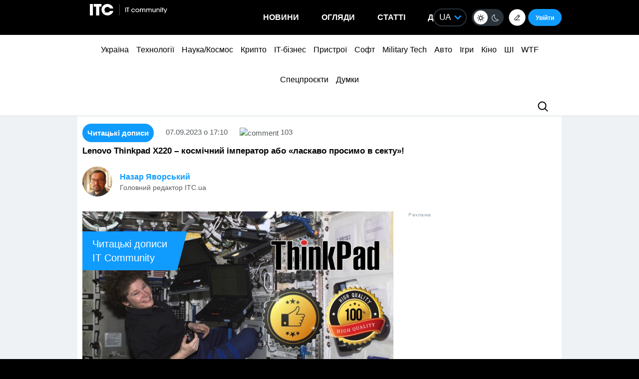

--- FILE ---
content_type: text/html; charset=UTF-8
request_url: https://itc.ua/ua/blogs/lenovo-thinkpad-h220-kosmichnyj-imperator-abo-laskavo-prosymo-v-sektu/
body_size: 86354
content:
<!DOCTYPE html>
<html lang="uk" prefix="og: https://ogp.me/ns#">
<head>
    <!-- DNS Prefetch + Preconnect -->
    
    
    
    

    <!-- Preload with fallback -->
    
    <noscript>
        
    </noscript>
    <meta name="viewport" content="width=device-width, initial-scale=1, shrink-to-fit=no">
    <meta name="google-site-verification" content="ZLW8F9oZaBLfRPd0Bi5bZwTOJRJLpfT5Buq6_eoyZRc" />
    <style type='text/css'>
        body .thumb-responsive {
            background-position: top center;
        }
        video{max-width: 100%;height: auto;}
        .btn-itc1{
            font-size: 14pt; padding: 15px; border:1px solid; margin: 15px 0 0 0; display: inline-block;
        }
        #insert1 iframe{height: 60px;}#insert2 iframe{height: 210px;}  @media (max-width: 768px){#insert1 iframe{height: 110px;}#insert2 iframe{height: 450px;}}
        #insert1{min-height: 60px;line-height: 0;}#insert2{min-height: 210px;line-height: 0;} @media (max-width: 768px){#insert1 {min-height: 110px;}#insert2 {min-height: 450px;}}
        p.intro3 {
            background:  #c9edf7;
            padding:  15px;
            border-left:  5px solid #00a5d2;
            float:  none!important;
            text-align:  left!important;
            margin-bottom:  20px;
            clear:  both;
        }
        .postid-3443123 .toc_number, .postid-3448156 .toc_number, .postid-3457025 .toc_number{display: none;}
        #header .menu-main li.shi-week a {color: #fb2b78;}
        #content .post.block-in-loop.category-partnerskij-proekt .col-img span.cat, #content .post.block-in-loop.category-partner-news .col-img span.cat{
            bottom: 12px;
            top: auto;
        }
        .page-template-default #wrapper {
            background: #ffffff;
        }
        /*.fotorama__active img{width: 100%!important; height: auto!important;}*/
        /*body {visibility: hidden;}*/
        body.body-dark .btn-default{
            color: #109BFF;
        }
        .wp-video {
            margin-bottom: 30px!important;
        }
        .body-dark .wp-caption {
            border-bottom: none;
            background-color: #091016;
        }
        .ces2025 a{
            background: linear-gradient(to top, #14dcd2 50%, #e3fa6e 50%);
            -webkit-background-clip: text;
            -webkit-text-fill-color: transparent;
        }
        div.thumb-responsive p a:hover,div.thumb-responsive p a:focus{
            color: #fff!important;
        }
        .widget-single-blog .author-left{
            flex: 0 0 40px;
            margin-right: 15px;
        }
        .widget-top10-blogs .widget-single-blog .author-block{
            width: 95% !important;
            margin: 0!important;
        }
        .widget-top10-blogs-content > div{
            margin: 0!important;
            bottom: 15px!important;
        }
        .widget-top10-blogs .widget-single-blog .author-block>div {
            justify-content: flex-start!important;
        }
        iframe{
            max-width: 100%;
        }
        #header .menu_btn {
            height: 50px;
        }
        .pull-right.menu_btn.visible-xs i img{
            display: block;
            filter: invert(1);
            position: relative;
            top: 5px;
            left: -2px;
        }
        .header-buttons{
            display: flex;
            flex-wrap: nowrap;
            align-items: center;
            position: absolute;
            right: 0;
            top: 0px;
            height: 100%;
        }
        .postid-2673509 .meta-eye{display: none!important;}
        .help-text-z{line-height: 22px;}
        .widget-single-blog .author-right>p {
            line-height: 1.4!important;
        }
        .author-right p{
            max-width: initial!important;
        }
        @font-face {
            font-family: 'theme_dark';
            src: url('https://itc.ua/wp-content/themes/ITC_6.0/assets/fonts/theme_dark.eot');
            src: url('https://itc.ua/wp-content/themes/ITC_6.0/assets/fonts/theme_dark.eot?#iefix') format('embedded-opentype'),
            url('https://itc.ua/wp-content/themes/ITC_6.0/assets/fonts/theme_dark.woff') format('woff'),
            url('https://itc.ua/wp-content/themes/ITC_6.0/assets/fonts/theme_dark.ttf') format('truetype'),
            url('https://itc.ua/wp-content/themes/ITC_6.0/assets/fonts/theme_dark.svg#theme_dark') format('svg');
            font-weight: normal;
            font-style: normal;
            font-display: swap;
        }
        [class*='icondark-']:before{
            display: inline-block;
            font-family: 'theme_dark';
            font-style: normal;
            font-weight: normal;
            line-height: 1;
            -webkit-font-smoothing: antialiased;
            -moz-osx-font-smoothing: grayscale
        }
        .icondark-sun:before{content:'\0041';}
        .icondark-moon:before{content:'\0042';}
        .blog-category{
            display: none;
        }
        .author2{margin-left: 20px;}
        .long-comment-slider .thumb-responsive{
            padding-bottom: 80px;
        }
        .hide_big_text {
            display: none;
            margin-top: 10px;
        }
        .read-more-button_big {
            cursor: pointer;
            text-decoration: underline;
            margin-bottom: 20px;
        }
        @media (max-width: 768px) {
            .category-color.visible-xs {
                display: initial !important;
            }
            .author2{margin-left: 0px;margin-top:10px;}
            #content .post.block-in-loop.block-in-loop-style1 .col-img span.cat {
                display: block;
            }
            .quote_quotes_orange{
                clear: both;
            }
            .jetpack-video-wrapper iframe {
                max-width: 100%;
                aspect-ratio: 16 / 9;
                width: 100%;
                height: auto;
            }
            .header-buttons{
                right: 50px;
            }
            .block-in-loop-blogs .entry-header .part {
                margin: 0 5px 0 0;
            }
            .blog-category{
                display: block;
            }
        }
        #menu-mobile {
            position: absolute;
            z-index: 999;
            top: 46px;
            bottom: 0;
            right: -100%;
            width: 100%;
            height: 100%;
            background: rgba(0, 0, 0, 0.8);
            backdrop-filter: blur(15px);
        }
        #menu-mobile ul {
            padding: 30px 0;
            margin: 0;
        }
        #menu-mobile ul li {
            padding: 0;
            margin: 0;
            list-style: none;
        }
        #menu-mobile ul li a {
            display: block;
            padding: 7px 20px;
            color: #fff;
            text-decoration: none!important;
            font-size: 19px;
            font-weight: 700;
        }
        #menu-mobile ul li a:hover {
            color: #000;
            background: rgba(0, 151, 210, 0.2);
        }
        .single-blogs details{
            cursor: pointer;
        }
    </style>
    <link id="theme-css" rel="stylesheet" href="">
    <script data-no-defer="1" data-no-optimize="1">
        function getCookie(name) {
            var cookie = " " + document.cookie;
            var search = " " + name + "=";
            var setStr = null;
            var offset = 0;
            var end = 0;
            if (cookie.length > 0) {
                offset = cookie.indexOf(search);
                if (offset != -1) {
                    offset += search.length;
                    end = cookie.indexOf(";", offset)
                    if (end == -1) {
                        end = cookie.length;
                    }
                    setStr = unescape(cookie.substring(offset, end));
                }
            }
            return(setStr);
        }
        function setCookie (name, value, expires, path, domain, secure) {
            var date = new Date;
            date.setDate(date.getDate() + expires);
            expires = date.toUTCString();

            document.cookie = name + "=" + escape(value) +
                ((expires) ? "; expires=" + expires : "") +
                ((path) ? "; path=" + path : "") +
                ((domain) ? "; domain=" + domain : "") +
                ((secure) ? "; secure" : "");
        }
        var dark_itc = getCookie('dark-itc');
        if (dark_itc == 'yes') {
            //document.getElementById("dark-toggle").checked = true;
            var theme = document.getElementById('theme-css');
            theme.setAttribute('href', "https://itc.ua/wp-content/themes/ITC_6.0/itc-styles_dark.css?ver=72");
            //document.body.classList.add('body-dark');
        } else {
            var theme = document.getElementById('theme-css');
            theme.setAttribute('href', "https://itc.ua/wp-content/themes/ITC_6.0/itc-styles.min.css?ver=267");
        }
        var myurl_ru = "https://itc.ua/";
        var myurl_ua = "https://itc.ua/ua/";
        var currenturl = window.location.href;
        var lang = getCookie('lang_1');
        var referrer_url = document.referrer;
        //console.log(location.href, referrer_url);
        var botPattern = "(googlebot\/|bot|Googlebot-Mobile|Googlebot-Image|Google favicon|Mediapartners-Google|bingbot|slurp|java|wget|curl|Commons-HttpClient|Python-urllib|libwww|httpunit|nutch|phpcrawl|msnbot|jyxobot|FAST-WebCrawler|FAST Enterprise Crawler|biglotron|teoma|convera|seekbot|gigablast|exabot|ngbot|ia_archiver|GingerCrawler|webmon |httrack|webcrawler|grub.org|UsineNouvelleCrawler|antibot|netresearchserver|speedy|fluffy|bibnum.bnf|findlink|msrbot|panscient|yacybot|AISearchBot|IOI|ips-agent|tagoobot|MJ12bot|dotbot|woriobot|yanga|buzzbot|mlbot|yandexbot|purebot|Linguee Bot|Voyager|CyberPatrol|voilabot|baiduspider|citeseerxbot|spbot|twengabot|postrank|turnitinbot|scribdbot|page2rss|sitebot|linkdex|Adidxbot|blekkobot|ezooms|dotbot|Mail.RU_Bot|discobot|heritrix|findthatfile|europarchive.org|NerdByNature.Bot|sistrix crawler|ahrefsbot|Aboundex|domaincrawler|wbsearchbot|summify|ccbot|edisterbot|seznambot|ec2linkfinder|gslfbot|aihitbot|intelium_bot|facebookexternalhit|yeti|RetrevoPageAnalyzer|lb-spider|sogou|lssbot|careerbot|wotbox|wocbot|ichiro|DuckDuckBot|lssrocketcrawler|drupact|webcompanycrawler|acoonbot|openindexspider|gnam gnam spider|web-archive-net.com.bot|backlinkcrawler|coccoc|integromedb|content crawler spider|toplistbot|seokicks-robot|it2media-domain-crawler|ip-web-crawler.com|siteexplorer.info|elisabot|proximic|changedetection|blexbot|arabot|WeSEE:Search|niki-bot|CrystalSemanticsBot|rogerbot|360Spider|psbot|InterfaxScanBot|Lipperhey SEO Service|CC Metadata Scaper|g00g1e.net|GrapeshotCrawler|urlappendbot|brainobot|fr-crawler|binlar|SimpleCrawler|Livelapbot|Twitterbot|cXensebot|smtbot|bnf.fr_bot|A6-Indexer|ADmantX|Facebot|Twitterbot|OrangeBot|memorybot|AdvBot|MegaIndex|SemanticScholarBot|ltx71|nerdybot|xovibot|BUbiNG|Qwantify|archive.org_bot|Applebot|TweetmemeBot|crawler4j|findxbot|SemrushBot|yoozBot|lipperhey|y!j-asr|Domain Re-Animator Bot|AddThis)";
        var re = new RegExp(botPattern, 'i');
        var userAgent = navigator.userAgent;
        if (!re.test(userAgent) && (referrer_url==='' || referrer_url.includes('facebook') || referrer_url.includes('twitter') || referrer_url.includes('https://highload.today'))) { //проверка на бота и прямой переход на сайт
            if (myurl_ru == location.href) { //ру страница
                if (lang) {
                    if (lang == 'uk') {
                        window.location.href = "https://itc.ua/ua/";
                    } else if (lang == 'ru-RU') {window.location.href = "https://itc.ua/";}
                    else document.write('<style type="text/css">body {visibility: visible;}</style>');
                } else { //проверка откуда
                    window.location.href = "https://itc.ua/ua/";
                }
            } else document.write('<style type="text/css">body {visibility: visible;}</style>');
        } else document.write('<style type="text/css">body {visibility: visible;}</style>');
    </script>
    <!--script src="https://static.service-cmp.com/cmp/stub.js" data-hash="1846809777" data-adl-consent="ignore" data-cfasync="false" ></script--> <!--21 рік-->
<meta charset="UTF-8">
<meta name="verify-admitad" content="6a8454affe" />


    <link data-minify="1" rel="stylesheet" href="https://itc.ua/wp-content/cache/min/1/ajax/libs/fancybox/3.5.7/jquery.fancybox.min.css?ver=1763227618"
          media="print" onload="this.media='all';"
          crossorigin="anonymous" referrerpolicy="no-referrer" />
    <noscript>
        <link data-minify="1" rel="stylesheet" href="https://itc.ua/wp-content/cache/min/1/ajax/libs/fancybox/3.5.7/jquery.fancybox.min.css?ver=1763227618"
              crossorigin="anonymous" referrerpolicy="no-referrer" />
    </noscript>

<link data-minify="1" rel="preload" href="https://itc.ua/wp-content/cache/min/1/wp-content/themes/ITC_6.0/assets/vendor/itc-icons/styles.css?ver=1763227619" data-rocket-async="style" as="style" onload="this.onload=null;this.rel='stylesheet'" onerror="this.removeAttribute('data-rocket-async')"  onload="if(media!='all')media='all'">

<link data-minify="1" href="https://itc.ua/wp-content/cache/min/1/wp-content/themes/ITC_6.0/assets/css/mobile-first.css?ver=1763227619" data-rocket-async="style" as="style" onload="this.onload=null;this.rel='stylesheet'" onerror="this.removeAttribute('data-rocket-async')"  type="text/css" rel="preload" media="screen and (min-width: 768px)">

	<style>img:is([sizes="auto" i], [sizes^="auto," i]) { contain-intrinsic-size: 3000px 1500px }</style>
	
<!-- Оптимізація пошукових систем (SEO) з Rank Math - https://rankmath.com/ -->
<title>Lenovo Thinkpad Х220 – космічний імператор або «ласкаво просимо в секту»!</title>
<link data-rocket-prefetch href="https://connect.facebook.net" rel="dns-prefetch">
<link data-rocket-prefetch href="https://www.google-analytics.com" rel="dns-prefetch">
<link data-rocket-prefetch href="https://www.googletagmanager.com" rel="dns-prefetch">
<link data-rocket-prefetch href="https://www.gstatic.com" rel="dns-prefetch">
<link data-rocket-prefetch href="" rel="dns-prefetch">
<link data-rocket-prefetch href="https://cdn.onthe.io" rel="dns-prefetch">
<link data-rocket-prefetch href="https://pagead2.googlesyndication.com" rel="dns-prefetch">
<link data-rocket-prefetch href="https://itcua.disqus.com" rel="dns-prefetch">
<link data-rocket-prefetch href="https://www.recaptcha.net" rel="dns-prefetch">
<link data-rocket-preload as="style" data-wpr-hosted-gf-parameters="family=Roboto:ital,wght@0,300;0,400;0,700;1,400&display=swap" href="https://itc.ua/wp-content/cache/fonts/1/google-fonts/css/3/5/c/4a05239d454999142d6d4429a577a.css" rel="preload">
<link crossorigin data-rocket-preload as="font" href="https://itc.ua/wp-content/cache/fonts/1/google-fonts/fonts/s/roboto/v50/KFOKCnqEu92Fr1Mu53ZEC9_Vu3r1gIhOszmOClHrs6ljXfMMLoHQuAz-k2Qn.woff2" rel="preload">
<link crossorigin data-rocket-preload as="font" href="https://itc.ua/wp-content/themes/ITC_6.0/assets/fonts/theme_dark.woff" rel="preload">
<link crossorigin data-rocket-preload as="font" href="https://itc.ua/wp-content/themes/ITC_6.0/assets/vendor/itc-icons/fonts/itc-icons3.woff" rel="preload">
<link data-wpr-hosted-gf-parameters="family=Roboto:ital,wght@0,300;0,400;0,700;1,400&display=swap" href="https://itc.ua/wp-content/cache/fonts/1/google-fonts/css/3/5/c/4a05239d454999142d6d4429a577a.css" media="print" onload="this.media=&#039;all&#039;" rel="stylesheet">
<noscript data-wpr-hosted-gf-parameters=""><link rel="stylesheet" href="https://fonts.googleapis.com/css2?family=Roboto:ital,wght@0,300;0,400;0,700;1,400&#038;display=swap"></noscript>
<style id="rocket-critical-css">@font-face{font-family:"itc-icons2";src:url("https://itc.ua/wp-content/themes/ITC_6.0/assets/vendor/itc-icons/fonts/itc-icons3.eot");src:url("https://itc.ua/wp-content/themes/ITC_6.0/assets/vendor/itc-icons/fonts/itc-icons3.eot?#iefix") format("embedded-opentype"),url("https://itc.ua/wp-content/themes/ITC_6.0/assets/vendor/itc-icons/fonts/itc-icons3.woff") format("woff"),url("https://itc.ua/wp-content/themes/ITC_6.0/assets/vendor/itc-icons/fonts/itc-icons3.ttf") format("truetype"),url("https://itc.ua/wp-content/themes/ITC_6.0/assets/vendor/itc-icons/fonts/itc-icons3.svg#itc-icons3") format("svg");font-weight:normal;font-style:normal;font-display:swap}[class*=" icon-"]:before{font-family:"itc-icons2"!important;font-style:normal!important;font-weight:normal!important;font-variant:normal!important;text-transform:none!important;speak:none;line-height:1;-webkit-font-smoothing:antialiased;-moz-osx-font-smoothing:grayscale}.icon-ic-keyboard-arrow-up-black-48px:before{content:"\68"}.icon-ic-search-black-48px:before{content:"\79"}:root{--blue:#007bff;--indigo:#6610f2;--purple:#6f42c1;--pink:#e83e8c;--red:#dc3545;--orange:#fd7e14;--yellow:#ffc107;--green:#28a745;--teal:#20c997;--cyan:#17a2b8;--white:#fff;--gray:#6c757d;--gray-dark:#343a40;--primary:#007bff;--secondary:#6c757d;--success:#28a745;--info:#17a2b8;--warning:#ffc107;--danger:#dc3545;--light:#f8f9fa;--dark:#343a40;--breakpoint-xs:0;--breakpoint-sm:576px;--breakpoint-md:768px;--breakpoint-lg:992px;--breakpoint-xl:1200px;--font-family-sans-serif:-apple-system, BlinkMacSystemFont, "Segoe UI", Roboto, "Helvetica Neue", Arial, "Noto Sans", "Liberation Sans", sans-serif, "Apple Color Emoji", "Segoe UI Emoji", "Segoe UI Symbol", "Noto Color Emoji";--font-family-monospace:SFMono-Regular, Menlo, Monaco, Consolas, "Liberation Mono", "Courier New", monospace}.modal{position:fixed;top:0;left:0;z-index:1050;display:none;width:100%;height:100%;overflow:hidden;outline:0}.modal-content{position:relative;display:flex;flex-direction:column;width:100%;background-color:#fff;background-clip:padding-box;border:1px solid rgba(0,0,0,0.2);border-radius:.3rem;outline:0}ul{box-sizing:border-box}.entry-content{counter-reset:footnotes}:root{--wp--preset--font-size--normal:16px;--wp--preset--font-size--huge:42px}.screen-reader-text{border:0;clip:rect(1px,1px,1px,1px);clip-path:inset(50%);height:1px;margin:-1px;overflow:hidden;padding:0;position:absolute;width:1px;word-wrap:normal!important}#cookie-notice{position:fixed;min-width:100%;height:auto;z-index:100000;font-size:13px;letter-spacing:0;line-height:20px;left:0;text-align:center;font-weight:normal;font-family:-apple-system,BlinkMacSystemFont,Arial,Roboto,"Helvetica Neue",sans-serif}#cookie-notice,#cookie-notice *{-webkit-box-sizing:border-box;-moz-box-sizing:border-box;box-sizing:border-box}#cookie-notice.cn-animated{-webkit-animation-duration:0.5s!important;animation-duration:0.5s!important;-webkit-animation-fill-mode:both;animation-fill-mode:both}#cookie-notice .cookie-notice-container{display:block}.cn-position-bottom{bottom:0}.cookie-notice-container{padding:15px 30px;text-align:center;width:100%;z-index:2}.cn-close-icon{position:absolute;right:15px;top:50%;margin-top:-10px;width:15px;height:15px;opacity:0.5;padding:10px;outline:none}.cn-close-icon:before,.cn-close-icon:after{position:absolute;content:' ';height:15px;width:2px;top:3px;background-color:rgba(128,128,128,1)}.cn-close-icon:before{transform:rotate(45deg)}.cn-close-icon:after{transform:rotate(-45deg)}#cookie-notice .cn-button{margin:0 0 0 10px;display:inline-block}#cookie-notice .cn-button:not(.cn-button-custom){font-family:-apple-system,BlinkMacSystemFont,Arial,Roboto,"Helvetica Neue",sans-serif;font-weight:normal;font-size:13px;letter-spacing:0.25px;line-height:20px;margin:0 0 0 10px;text-align:center;text-transform:none;display:inline-block;touch-action:manipulation;white-space:nowrap;outline:none;box-shadow:none;text-shadow:none;border:none;-webkit-border-radius:3px;-moz-border-radius:3px;border-radius:3px;text-decoration:none;padding:8.5px 10px;line-height:1;color:inherit}.cn-text-container{margin:0 0 6px 0}.cn-text-container,.cn-buttons-container{display:inline-block}#cookie-notice.cookie-notice-visible.cn-effect-fade{-webkit-animation-name:fadeIn;animation-name:fadeIn}#cookie-notice.cn-effect-fade{-webkit-animation-name:fadeOut;animation-name:fadeOut}@-webkit-keyframes fadeIn{from{opacity:0}to{opacity:1}}@keyframes fadeIn{from{opacity:0}to{opacity:1}}@-webkit-keyframes fadeOut{from{opacity:1}to{opacity:0}}@keyframes fadeOut{from{opacity:1}to{opacity:0}}@media all and (max-width:900px){.cookie-notice-container #cn-notice-text{display:block}.cookie-notice-container #cn-notice-buttons{display:block}#cookie-notice .cn-button{margin:0 5px 5px 5px}}@media all and (max-width:480px){.cookie-notice-container{padding:15px 25px}}#toc_container li,#toc_container ul{margin:0;padding:0}#toc_container.no_bullets li,#toc_container.no_bullets ul,#toc_container.no_bullets ul li{background:0 0;list-style-type:none;list-style:none}#toc_container ul ul{margin-left:1.5em}#toc_container p.toc_title+ul.toc_list{margin-top:1em}#toc_container a{text-decoration:none;text-shadow:none}#mistape_dialog,#mistape_dialog .dialog__overlay{width:100%;height:100%;top:0;left:0}#mistape_dialog{position:fixed;z-index:2147483647;display:none;-webkit-align-items:center;align-items:center;-webkit-justify-content:center;justify-content:center}#mistape_dialog .dialog__overlay{position:absolute;background:rgba(55,58,71,0.9);opacity:0;-webkit-backface-visibility:hidden}#mistape_dialog .dialog__content .dialog-wrap{perspective:800px}#mistape_dialog .dialog__content .dialog-wrap .dialog-wrap-top{padding:30px 30px 0;background:#fff;transform-origin:50% 100%;position:relative;z-index:1;transform-style:preserve-3d;backface-visibility:hidden;-webkit-backface-visibility:hidden}#mistape_dialog .dialog__content .dialog-wrap .dialog-wrap-top::after{content:'';width:100%;height:100%;position:absolute;background:#fff;top:0;left:0;transform:rotateX(180deg);transform-style:preserve-3d;backface-visibility:hidden;-webkit-backface-visibility:hidden}#mistape_dialog .dialog__content .dialog-wrap .dialog-wrap-bottom{padding:31px 30px 45px;background:#fff;transform:translate3d(0,0,0) translateZ(0);backface-visibility:hidden;-webkit-backface-visibility:hidden;margin-top:-1px}#mistape_dialog .dialog__content{width:50%;max-width:560px;min-width:290px;text-align:center;position:relative;opacity:0;font-size:14px;box-sizing:content-box}#mistape_reported_text{padding:5px 10px;position:relative;z-index:0;font-weight:normal}#mistape_reported_text::before{content:'';width:15px;height:15px;border-top:solid 2px #E42029;border-left:solid 2px #E42029;position:absolute;z-index:-1;top:0;left:0}#mistape_reported_text::after{content:'';width:15px;height:15px;border-bottom:solid 2px #E42029;border-right:solid 2px #E42029;position:absolute;z-index:-1;bottom:0;right:0}#mistape_dialog .mistape_dialog_block{margin-top:20px}#mistape_dialog .pos-relative{position:relative}#mistape_dialog .mistape_action{display:inline-block;padding:11px 25px;margin:0 5px;font-weight:600;border:none;color:#fff;background:#E42029;text-decoration:none;text-transform:uppercase;font-size:13px;min-width:150px}#mistape_dialog .mistape-h2{margin:0;font-weight:400;font-size:22px;padding:0 0 20px;position:relative}#mistape_dialog .mistape-h2::before{content:'';height:1px;width:60px;position:absolute;bottom:0;left:calc(50% - 30px);background:#E42029}#mistape_dialog .mistape-h3{margin:0;font-weight:300;font-size:14px;text-transform:none;padding:0 0 1em;color:#BFBFBF}.mistape-letter-front{width:304px;height:190px;position:absolute;bottom:0;z-index:4;left:calc(50% - 152px);transform:scale(0.145);transform-origin:50% 100%;opacity:0}.mistape-letter-front .front-left{width:0;height:0;border-left:152px solid #E42029;border-right:0;border-top:95px solid transparent;border-bottom:95px solid transparent;position:absolute;z-index:2;top:0;left:0}.mistape-letter-front .front-right{width:0;height:0;border-right:152px solid #E42029;border-left:0;border-top:95px solid transparent;border-bottom:95px solid transparent;position:absolute;z-index:2;top:0;right:0}.mistape-letter-front .front-right:before{content:'';display:block;width:0;height:0;border-right:152px solid rgba(0,0,0,0.2);border-left:0;border-top:95px solid transparent;border-bottom:95px solid transparent;position:absolute;top:-95px;right:-152px}.mistape-letter-front .front-bottom{width:0;height:0;border-bottom:95px solid #E42029;border-top:0;border-left:152px solid transparent;border-right:152px solid transparent;position:absolute;z-index:2;bottom:0;left:0}.mistape-letter-front .front-bottom:before{content:'';display:block;width:0;height:0;border-bottom:95px solid rgba(0,0,0,0.1);border-top:0;border-left:152px solid transparent;border-right:152px solid transparent;position:absolute;top:0;right:-152px}.mistape-letter-back{width:304px;height:190px;background-color:#E42029;background-repeat:no-repeat;background-size:100% 100%;position:absolute;z-index:2;bottom:0;left:calc(50% - 152px);transform:scale(0.145);transform-origin:50% 100%;opacity:0}.mistape-letter-back:before{content:'';display:block;width:100%;height:100%;position:absolute;top:0;left:0;background-color:rgba(0,0,0,0.4)}.mistape-letter-back>.mistape-letter-back-top{width:0;height:0;border-bottom:95px solid #E42029;border-top:0;border-left:152px solid transparent;border-right:152px solid transparent;background-repeat:no-repeat;background-size:100% 100%;position:absolute;z-index:2;bottom:100%;left:calc(50% - 152px);transform-origin:50% 100%;transform:translateX(0) rotateX(-180deg)}.mistape-letter-back>.mistape-letter-back-top:before{content:'';display:block;width:0;height:0;border-bottom:95px solid rgba(0,0,0,.3);border-top:0;border-left:152px solid transparent;border-right:152px solid transparent;position:absolute;top:0;left:-152px}.mistape-letter-top{width:0;height:0;border-bottom:95px solid #E42029;border-top:0;border-left:152px solid transparent;border-right:152px solid transparent;position:absolute;z-index:2;bottom:0;opacity:0;left:calc(50% - 152px);transform-origin:50% 100%;transform:rotateX(0deg)}.mistape-letter-top:before{content:'';display:block;width:0;height:0;border-bottom:95px solid rgba(0,0,0,.3);border-top:0;border-left:152px solid transparent;border-right:152px solid transparent;position:absolute;top:0;left:-152px}#mistape_dialog .dialog__content .dialog-wrap{z-index:3;position:relative}#mistape_dialog .mistape_action[data-action="send"]{position:relative;z-index:8}.blog_button_blue{padding:10px 20px;background:#E7F5FF;border-radius:100px;color:#109BFF;border:none;outline:none;font-weight:600;font-size:15px}.author-right p{margin-bottom:0!important}:host,:root{--fa-family-brands:"Font Awesome 7 Brands";--fa-font-brands:normal 400 1em/1 var(--fa-family-brands)}:host,:root{--fa-font-regular:normal 400 1em/1 var(--fa-family-classic)}:host,:root{--fa-family-classic:"Font Awesome 7 Free";--fa-font-solid:normal 900 1em/1 var(--fa-family-classic);--fa-style-family-classic:var(--fa-family-classic)}.mce-tinymce{box-shadow:none}.mce-container,.mce-container *,.mce-widget,.mce-widget *{color:inherit;font-family:inherit}#wp-link .query-results{border:1px solid #dcdcde;border-radius:0;box-shadow:inset 0 1px 2px rgba(0,0,0,0.07)}div.mce-panel{border:0;background:#fff}div.mce-toolbar-grp{border-bottom:1px solid #dcdcde;background:#f6f7f7;padding:0;position:relative}div.mce-inline-toolbar-grp{border:1px solid #a7aaad;border-radius:2px;box-shadow:0 1px 3px rgba(0,0,0,0.15);box-sizing:border-box;margin-bottom:8px;position:absolute;max-width:98%;z-index:100100}div.mce-inline-toolbar-grp>div.mce-stack-layout{padding:1px}div.mce-inline-toolbar-grp:before,div.mce-inline-toolbar-grp:after{position:absolute;left:50%;display:block;width:0;height:0;border-style:solid;border-color:transparent;content:""}div.mce-toolbar-grp>div{padding:3px}.mce-toolbar .mce-btn-group{margin:0}div.mce-statusbar{border-top:1px solid #dcdcde}div.mce-path{padding:2px 10px;margin:0}.mce-path,.mce-path-item{font-size:12px}.mce-toolbar .mce-btn{border-color:transparent;background:transparent;box-shadow:none;text-shadow:none}.mce-btn .mce-txt{direction:inherit;text-align:inherit}.mce-toolbar .mce-btn-group .mce-btn{border:1px solid transparent;margin:2px;border-radius:2px}.mce-toolbar .mce-btn-group .mce-first,.mce-toolbar .mce-btn-group .mce-last{border-color:transparent}.mce-toolbar .mce-btn button{padding:2px 3px;line-height:normal}.mce-toolbar .mce-listbox button{font-size:13px;line-height:1.53846153;padding-left:6px;padding-right:20px}.mce-toolbar .mce-btn i{text-shadow:none}.mce-toolbar .mce-btn-group>div{white-space:normal}.mce-toolbar .mce-colorbutton .mce-open{border-right:0}.mce-toolbar .mce-colorbutton .mce-preview{margin:0;padding:0;top:auto;bottom:2px;left:3px;height:3px;width:20px;background:#50575e}.mce-toolbar .mce-btn-group .mce-btn.mce-listbox{border-radius:0;direction:ltr;background:#fff;border:1px solid #dcdcde}.mce-panel .mce-btn i.mce-caret{border-top:6px solid #50575e;margin-left:2px;margin-right:2px}.mce-listbox i.mce-caret{right:4px}.mce-menubtn span{margin-right:0;padding-left:3px}.mce-menubtn.mce-fixed-width span{overflow-x:hidden;text-overflow:ellipsis;width:82px}.mce-ico{font-family:tinymce,Arial}.mce-toolbar .mce-ico{color:#50575e;line-height:1;width:20px;height:20px;text-align:center;text-shadow:none;margin:0;padding:0}.mce-toolbar .mce-btn .mce-open{line-height:20px}div.mce-notification{left:10%!important;right:10%}.mce-notification button.mce-close{right:6px;top:3px;font-weight:400;color:#50575e}i.mce-i-bold,i.mce-i-italic,i.mce-i-bullist,i.mce-i-numlist,i.mce-i-blockquote,i.mce-i-alignleft,i.mce-i-aligncenter,i.mce-i-alignright,i.mce-i-wp_more,i.mce-i-strikethrough,i.mce-i-wp_adv,i.mce-i-forecolor,i.mce-i-pastetext,i.mce-i-removeformat,i.mce-i-charmap,i.mce-i-outdent,i.mce-i-indent,i.mce-i-undo,i.mce-i-redo,i.mce-i-hr,i.mce-i-dashicon{font:normal 20px/1 dashicons;padding:0;vertical-align:top;speak:never;-webkit-font-smoothing:antialiased;-moz-osx-font-smoothing:grayscale;margin-left:-2px;padding-right:2px}i.mce-i-bold:before{content:"\f200"}i.mce-i-italic:before{content:"\f201"}i.mce-i-bullist:before{content:"\f203"}i.mce-i-numlist:before{content:"\f204"}i.mce-i-blockquote:before{content:"\f205"}i.mce-i-alignleft:before{content:"\f206"}i.mce-i-aligncenter:before{content:"\f207"}i.mce-i-alignright:before{content:"\f208"}i.mce-i-wp_more:before{content:"\f209"}i.mce-i-strikethrough:before{content:"\f224"}i.mce-i-wp_adv:before{content:"\f212"}i.mce-i-forecolor:before{content:"\f215"}i.mce-i-pastetext:before{content:"\f217"}i.mce-i-removeformat:before{content:"\f218"}i.mce-i-charmap:before{content:"\f220"}i.mce-i-outdent:before{content:"\f221"}i.mce-i-indent:before{content:"\f222"}i.mce-i-undo:before{content:"\f171"}i.mce-i-redo:before{content:"\f172"}i.mce-i-hr:before{content:"\f460"}.wp-editor-wrap{position:relative}.wp-editor-tools{position:relative;z-index:1}.wp-editor-tools:after{clear:both;content:"";display:table}.wp-editor-container{clear:both;border:1px solid #dcdcde}.wp-editor-area{font-family:Consolas,Monaco,monospace;font-size:13px;padding:10px;margin:1px 0 0;line-height:150%;border:0;outline:none;display:block;resize:vertical;box-sizing:border-box}.wp-editor-container textarea.wp-editor-area{width:100%;margin:0;box-shadow:none}.wp-editor-tabs{float:right}.wp-switch-editor{float:left;box-sizing:content-box;position:relative;top:1px;background:#f0f0f1;color:#646970;font-size:13px;line-height:1.46153846;height:20px;margin:5px 0 0 5px;padding:3px 8px 4px;border:1px solid #dcdcde}.js .tmce-active .wp-editor-area{color:#fff}.tmce-active .quicktags-toolbar{display:none}.tmce-active .switch-tmce{background:#f6f7f7;color:#50575e;border-bottom-color:#f6f7f7}.quicktags-toolbar{padding:3px;position:relative;border-bottom:1px solid #dcdcde;background:#f6f7f7;min-height:30px}@media screen and (max-width:782px){.mce-toolbar .mce-btn button{padding:6px 7px}.mce-toolbar .mce-btn-group .mce-btn{margin:1px}.mce-toolbar .mce-colorbutton .mce-preview{left:8px;bottom:6px}}#wp-link-wrap{display:none;background-color:#fff;box-shadow:0 3px 6px rgba(0,0,0,0.3);width:500px;overflow:hidden;margin-left:-250px;margin-top:-125px;position:fixed;top:50%;left:50%;z-index:100105}#wp-link-backdrop{display:none;position:fixed;top:0;left:0;right:0;bottom:0;min-height:360px;background:#000;opacity:0.7;filter:alpha(opacity=70);z-index:100100}#wp-link{position:relative;height:100%}#wp-link-wrap{height:600px;margin-top:-300px}#wp-link-wrap .wp-link-text-field{display:none}#link-modal-title{background:#fff;border-bottom:1px solid #dcdcde;font-size:18px;font-weight:600;line-height:2;margin:0;padding:0 36px 0 16px}#wp-link-close{color:#646970;padding:0;position:absolute;top:0;right:0;width:36px;height:36px;text-align:center;background:none;border:none}#wp-link-close:before{font:normal 20px/36px dashicons;vertical-align:top;speak:never;-webkit-font-smoothing:antialiased;-moz-osx-font-smoothing:grayscale;width:36px;height:36px;content:"\f158"}#wp-link-wrap #link-selector{-webkit-overflow-scrolling:touch;padding:0 16px;position:absolute;top:calc(2.15384615em + 16px);left:0;right:0;bottom:calc(2.15384615em + 19px);display:flex;flex-direction:column;overflow:auto}#wp-link ul{list-style:none;margin:0;padding:0}#wp-link input[type="text"]{box-sizing:border-box}#wp-link #link-options{padding:8px 0 12px}#wp-link p.howto{margin:3px 0}#wp-link label input[type="text"]{margin-top:5px;width:70%}#wp-link #link-options label span,#wp-link #search-panel label span.search-label{display:inline-block;width:120px;text-align:right;padding-right:5px;max-width:24%;vertical-align:middle;word-wrap:break-word}#wp-link .link-search-field{width:250px;max-width:70%}#wp-link .link-search-wrapper{margin:5px 0 9px;display:block}#wp-link .query-results{position:absolute;width:calc(100% - 32px)}#wp-link .link-search-wrapper .spinner{float:none;margin:-3px 0 0 4px}#wp-link .link-target{padding:3px 0 0}#wp-link .link-target label{max-width:70%}#wp-link .query-results{border:1px #dcdcde solid;margin:0 0 12px;background:#fff;overflow:auto;max-height:290px}#wp-link .query-notice{padding:0;border-bottom:1px solid #dcdcde;background-color:#fff;color:#000}#wp-link .query-notice .query-notice-default,#wp-link .query-notice .query-notice-hint{display:block;padding:6px;border-left:4px solid #72aee6}#wp-link .query-results em{font-style:normal}#wp-link .river-waiting{display:none;padding:10px 0}#wp-link .submitbox{padding:8px 16px;background:#fff;border-top:1px solid #dcdcde;position:absolute;bottom:0;left:0;right:0}#wp-link-cancel{line-height:1.92307692;float:left}#wp-link-update{line-height:1.76923076;float:right}#wp-link-submit{float:right}@media screen and (max-width:782px){#link-selector{padding:0 16px 60px}#wp-link-wrap #link-selector{bottom:calc(2.71428571em + 23px)}#wp-link-cancel{line-height:2.46153846}#wp-link .link-target{padding-top:10px}#wp-link .submitbox .button{margin-bottom:0}}@media screen and (max-width:520px){#wp-link-wrap{width:auto;margin-left:0;left:10px;right:10px;max-width:500px}}@media screen and (max-height:620px){#wp-link-wrap{height:auto;margin-top:0;top:10px;bottom:10px}#link-selector{overflow:auto}}@media screen and (max-height:290px){#wp-link-wrap{height:auto;margin-top:0;top:10px;bottom:10px}#link-selector{overflow:auto;height:calc(100% - 92px);padding-bottom:2px}}.mce-inline-toolbar-grp div.mce-flow-layout-item>div{display:flex;align-items:flex-end}.mce-inline-toolbar-grp .mce-btn-group .mce-btn:last-child{margin-right:2px}.wp-core-ui .button,.wp-core-ui .button-primary{display:inline-block;text-decoration:none;font-size:13px;line-height:2.15384615;min-height:30px;margin:0;padding:0 10px;border-width:1px;border-style:solid;-webkit-appearance:none;border-radius:3px;white-space:nowrap;box-sizing:border-box}.wp-core-ui button::-moz-focus-inner,.wp-core-ui input[type="submit"]::-moz-focus-inner{border-width:0;border-style:none;padding:0}.wp-core-ui .button{color:#2271b1;border-color:#2271b1;background:#f6f7f7;vertical-align:top}.wp-core-ui .button-primary{background:#2271b1;border-color:#2271b1;color:#fff;text-decoration:none;text-shadow:none}@media screen and (max-width:782px){.wp-core-ui .button{padding:0 14px;line-height:2.71428571;font-size:14px;vertical-align:middle;min-height:40px;margin-bottom:4px}}</style><link rel="preload" data-rocket-preload as="image" href="https://itc.ua/wp-content/uploads/2023/09/Susan_Helms_works-1-835x396.jpg" imagesrcset="https://itc.ua/wp-content/uploads/2023/09/Susan_Helms_works-1-835x396.jpg 835w, https://itc.ua/wp-content/uploads/2023/09/Susan_Helms_works-1-450x213.jpg 450w, https://itc.ua/wp-content/uploads/2023/09/Susan_Helms_works-1-1536x729.jpg 1536w, https://itc.ua/wp-content/uploads/2023/09/Susan_Helms_works-1.jpg 1600w" imagesizes="(max-width: 420px) 300px, (min-width: 421px) 768px, (min-width: 769px) 1024px, 100vw" fetchpriority="high">
<meta name="robots" content=", , max-snippet:-1, max-video-preview:-1, max-image-preview:large"/>
<link rel="canonical" href="https://itc.ua/ua/blogs/lenovo-thinkpad-h220-kosmichnyj-imperator-abo-laskavo-prosymo-v-sektu/" />
<meta property="og:locale" content="uk_UA" />
<meta property="og:type" content="article" />
<meta property="og:title" content="Lenovo Thinkpad Х220 – космічний імператор або «ласкаво просимо в секту»!" />
<meta property="og:description" content="Як відомо, не існує нічого ідеального: чи це автомобіль, живий  організм або цифровий пристрій. Кожен з них матиме свої переваги, недоліки, «дитячі хвороби» і саме головне — ціль, яку в нього закладали інженери-розробники або маркетологи. В даній статті я хочу вам розповісти про одну з серій ноутбуків, яка до цього часу є синонімом надійності, попри зміну власника. Саме тому в світі є велика кількість людей, яка відмовляється користуватись чимось іншим, що не досягає до їхнього рівня якості та стабільності. Головним персонажем цієї статті стане один з представників серії Thinkpad, який пройшов зі мною тривалий проміжок життя,  продовжуючи справно працювати дотепер." />
<meta property="og:url" content="https://itc.ua/ua/blogs/lenovo-thinkpad-h220-kosmichnyj-imperator-abo-laskavo-prosymo-v-sektu/" />
<meta property="og:site_name" content="ITC.ua" />
<meta property="article:publisher" content="https://www.facebook.com/ITC.UA" />
<meta property="og:updated_time" content="2023-09-08T12:02:05+03:00" />
<meta property="fb:app_id" content="112515425508447" />
<meta property="og:image" content="https://itc.ua/wp-content/uploads/2023/09/Susan_Helms_works-1.jpg" />
<meta property="og:image:secure_url" content="https://itc.ua/wp-content/uploads/2023/09/Susan_Helms_works-1.jpg" />
<meta property="og:image:width" content="1600" />
<meta property="og:image:height" content="759" />
<meta property="og:image:alt" content="Lenovo Thinkpad Х220" />
<meta property="og:image:type" content="image/jpeg" />
<meta property="article:published_time" content="2023-09-07T17:10:37+03:00" />
<meta property="article:modified_time" content="2023-09-08T12:02:05+03:00" />
<meta name="twitter:card" content="summary_large_image" />
<meta name="twitter:title" content="Lenovo Thinkpad Х220 – космічний імператор або «ласкаво просимо в секту»!" />
<meta name="twitter:description" content="Як відомо, не існує нічого ідеального: чи це автомобіль, живий  організм або цифровий пристрій. Кожен з них матиме свої переваги, недоліки, «дитячі хвороби» і саме головне — ціль, яку в нього закладали інженери-розробники або маркетологи. В даній статті я хочу вам розповісти про одну з серій ноутбуків, яка до цього часу є синонімом надійності, попри зміну власника. Саме тому в світі є велика кількість людей, яка відмовляється користуватись чимось іншим, що не досягає до їхнього рівня якості та стабільності. Головним персонажем цієї статті стане один з представників серії Thinkpad, який пройшов зі мною тривалий проміжок життя,  продовжуючи справно працювати дотепер." />
<meta name="twitter:site" content="@ITCUA" />
<meta name="twitter:creator" content="@ITCUA" />
<meta name="twitter:image" content="https://itc.ua/wp-content/uploads/2023/09/Susan_Helms_works-1.jpg" />
<script type="application/ld+json" class="rank-math-schema">{"@context":"https://schema.org","@graph":[{"@type":"Place","@id":"https://itc.ua/#place","address":{"@type":"PostalAddress","streetAddress":"\u0411\u043e\u0433\u0434\u0430\u043d\u0430 \u0425\u043c\u0435\u043b\u044c\u043d\u0438\u0446\u044c\u043a\u043e\u0433\u043e, 51 \u0411, \u043e\u0444. 7/1","addressLocality":"\u041a\u0438\u0457\u0432","postalCode":"01054","addressCountry":"UA"}},{"@type":"Organization","@id":"https://itc.ua/#organization","name":"ITC.ua","url":"https://itc.ua","sameAs":["https://t.me/ITCUA","https://www.facebook.com/ITC.UA","https://twitter.com/ITCUA"],"email":"news@itc.ua","address":{"@type":"PostalAddress","streetAddress":"\u0411\u043e\u0433\u0434\u0430\u043d\u0430 \u0425\u043c\u0435\u043b\u044c\u043d\u0438\u0446\u044c\u043a\u043e\u0433\u043e, 51 \u0411, \u043e\u0444. 7/1","addressLocality":"\u041a\u0438\u0457\u0432","postalCode":"01054","addressCountry":"UA"},"logo":{"@type":"ImageObject","@id":"https://itc.ua/#logo","url":"https://itc.ua/wp-content/uploads/2018/07/itc-logo-white-1.png","contentUrl":"https://itc.ua/wp-content/uploads/2018/07/itc-logo-white-1.png","caption":"ITC.ua","inLanguage":"uk","width":"800","height":"219"},"contactPoint":[{"@type":"ContactPoint","telephone":"+380960420884","contactType":"customer support"}],"description":"\u041d\u0430\u0439\u0431\u0456\u043b\u044c\u0448 \u043f\u043e\u043f\u0443\u043b\u044f\u0440\u043d\u0438\u0439 \u0443\u043a\u0440\u0430\u0457\u043d\u0441\u044c\u043a\u0438\u0439 \u0456\u043d\u0444\u043e\u0440\u043c\u0430\u0446\u0456\u0439\u043d\u0438\u0439 \u0440\u0435\u0441\u0443\u0440\u0441 \u043f\u0440\u043e IT \u0434\u043b\u044f \u043a\u043e\u0440\u0438\u0441\u0442\u0443\u0432\u0430\u0447\u0456\u0432 \u0442\u0430 \u0435\u043d\u0442\u0443\u0437\u0456\u0430\u0441\u0442\u0456\u0432.","legalName":"ITC.ua","location":{"@id":"https://itc.ua/#place"}},{"@type":"WebSite","@id":"https://itc.ua/#website","url":"https://itc.ua","name":"ITC.ua","publisher":{"@id":"https://itc.ua/#organization"},"inLanguage":"uk"},{"@type":"ImageObject","@id":"https://itc.ua/wp-content/uploads/2023/09/Susan_Helms_works-1.jpg","url":"https://itc.ua/wp-content/uploads/2023/09/Susan_Helms_works-1.jpg","width":"1600","height":"759","inLanguage":"uk"},{"@type":"BreadcrumbList","@id":"https://itc.ua/ua/blogs/lenovo-thinkpad-h220-kosmichnyj-imperator-abo-laskavo-prosymo-v-sektu/#breadcrumb","itemListElement":[{"@type":"ListItem","position":"1","item":{"@id":"https://itc.ua/ua/","name":"\u0413\u043e\u043b\u043e\u0432\u043d\u0430"}},{"@type":"ListItem","position":"2","item":{"@id":"https://itc.ua/ua/blogs/","name":"\u0411\u043b\u043e\u0433\u0438"}},{"@type":"ListItem","position":"3","item":{"@id":"https://itc.ua/ua/blogs/lenovo-thinkpad-h220-kosmichnyj-imperator-abo-laskavo-prosymo-v-sektu/","name":"Lenovo Thinkpad \u0425220 \u2013 \u043a\u043e\u0441\u043c\u0456\u0447\u043d\u0438\u0439 \u0456\u043c\u043f\u0435\u0440\u0430\u0442\u043e\u0440 \u0430\u0431\u043e \u00ab\u043b\u0430\u0441\u043a\u0430\u0432\u043e \u043f\u0440\u043e\u0441\u0438\u043c\u043e \u0432 \u0441\u0435\u043a\u0442\u0443\u00bb!"}}]},{"@type":"WebPage","@id":"https://itc.ua/ua/blogs/lenovo-thinkpad-h220-kosmichnyj-imperator-abo-laskavo-prosymo-v-sektu/#webpage","url":"https://itc.ua/ua/blogs/lenovo-thinkpad-h220-kosmichnyj-imperator-abo-laskavo-prosymo-v-sektu/","name":"Lenovo Thinkpad \u0425220 \u2013 \u043a\u043e\u0441\u043c\u0456\u0447\u043d\u0438\u0439 \u0456\u043c\u043f\u0435\u0440\u0430\u0442\u043e\u0440 \u0430\u0431\u043e \u00ab\u043b\u0430\u0441\u043a\u0430\u0432\u043e \u043f\u0440\u043e\u0441\u0438\u043c\u043e \u0432 \u0441\u0435\u043a\u0442\u0443\u00bb!","datePublished":"2023-09-07T17:10:37+03:00","dateModified":"2023-09-08T12:02:05+03:00","isPartOf":{"@id":"https://itc.ua/#website"},"primaryImageOfPage":{"@id":"https://itc.ua/wp-content/uploads/2023/09/Susan_Helms_works-1.jpg"},"inLanguage":"uk","breadcrumb":{"@id":"https://itc.ua/ua/blogs/lenovo-thinkpad-h220-kosmichnyj-imperator-abo-laskavo-prosymo-v-sektu/#breadcrumb"}},{"@type":"Person","@id":"https://itc.ua/ua/author/mr-karter/","name":"\u041d\u0430\u0437\u0430\u0440 \u042f\u0432\u043e\u0440\u0441\u044c\u043a\u0438\u0439","url":"https://itc.ua/ua/author/mr-karter/","image":{"@type":"ImageObject","@id":"https://itc.ua/wp-content/uploads/2026/01/Nazar-YAvorskyj-96x96.png","url":"https://itc.ua/wp-content/uploads/2026/01/Nazar-YAvorskyj-96x96.png","caption":"\u041d\u0430\u0437\u0430\u0440 \u042f\u0432\u043e\u0440\u0441\u044c\u043a\u0438\u0439","inLanguage":"uk"},"worksFor":{"@id":"https://itc.ua/#organization"}},{"@type":"BlogPosting","headline":"Lenovo Thinkpad \u0425220 \u2013 \u043a\u043e\u0441\u043c\u0456\u0447\u043d\u0438\u0439 \u0456\u043c\u043f\u0435\u0440\u0430\u0442\u043e\u0440 \u0430\u0431\u043e \u00ab\u043b\u0430\u0441\u043a\u0430\u0432\u043e \u043f\u0440\u043e\u0441\u0438\u043c\u043e \u0432 \u0441\u0435\u043a\u0442\u0443\u00bb!","keywords":"Lenovo Thinkpad \u0425220","datePublished":"2023-09-07T17:10:37+03:00","dateModified":"2023-09-08T12:02:05+03:00","author":{"@id":"https://itc.ua/ua/author/mr-karter/","name":"\u041d\u0430\u0437\u0430\u0440 \u042f\u0432\u043e\u0440\u0441\u044c\u043a\u0438\u0439"},"publisher":{"@id":"https://itc.ua/#organization"},"description":"\u042f\u043a \u0432\u0456\u0434\u043e\u043c\u043e, \u043d\u0435 \u0456\u0441\u043d\u0443\u0454 \u043d\u0456\u0447\u043e\u0433\u043e \u0456\u0434\u0435\u0430\u043b\u044c\u043d\u043e\u0433\u043e: \u0447\u0438 \u0446\u0435 \u0430\u0432\u0442\u043e\u043c\u043e\u0431\u0456\u043b\u044c, \u0436\u0438\u0432\u0438\u0439\u00a0 \u043e\u0440\u0433\u0430\u043d\u0456\u0437\u043c \u0430\u0431\u043e \u0446\u0438\u0444\u0440\u043e\u0432\u0438\u0439 \u043f\u0440\u0438\u0441\u0442\u0440\u0456\u0439. \u041a\u043e\u0436\u0435\u043d \u0437 \u043d\u0438\u0445 \u043c\u0430\u0442\u0438\u043c\u0435 \u0441\u0432\u043e\u0457 \u043f\u0435\u0440\u0435\u0432\u0430\u0433\u0438, \u043d\u0435\u0434\u043e\u043b\u0456\u043a\u0438, \u00ab\u0434\u0438\u0442\u044f\u0447\u0456 \u0445\u0432\u043e\u0440\u043e\u0431\u0438\u00bb \u0456 \u0441\u0430\u043c\u0435 \u0433\u043e\u043b\u043e\u0432\u043d\u0435 \u2014 \u0446\u0456\u043b\u044c, \u044f\u043a\u0443 \u0432 \u043d\u044c\u043e\u0433\u043e \u0437\u0430\u043a\u043b\u0430\u0434\u0430\u043b\u0438 \u0456\u043d\u0436\u0435\u043d\u0435\u0440\u0438-\u0440\u043e\u0437\u0440\u043e\u0431\u043d\u0438\u043a\u0438 \u0430\u0431\u043e \u043c\u0430\u0440\u043a\u0435\u0442\u043e\u043b\u043e\u0433\u0438. \u0412 \u0434\u0430\u043d\u0456\u0439 \u0441\u0442\u0430\u0442\u0442\u0456 \u044f \u0445\u043e\u0447\u0443 \u0432\u0430\u043c \u0440\u043e\u0437\u043f\u043e\u0432\u0456\u0441\u0442\u0438 \u043f\u0440\u043e \u043e\u0434\u043d\u0443 \u0437 \u0441\u0435\u0440\u0456\u0439 \u043d\u043e\u0443\u0442\u0431\u0443\u043a\u0456\u0432, \u044f\u043a\u0430 \u0434\u043e \u0446\u044c\u043e\u0433\u043e \u0447\u0430\u0441\u0443 \u0454 \u0441\u0438\u043d\u043e\u043d\u0456\u043c\u043e\u043c \u043d\u0430\u0434\u0456\u0439\u043d\u043e\u0441\u0442\u0456, \u043f\u043e\u043f\u0440\u0438 \u0437\u043c\u0456\u043d\u0443 \u0432\u043b\u0430\u0441\u043d\u0438\u043a\u0430. \u0421\u0430\u043c\u0435 \u0442\u043e\u043c\u0443 \u0432 \u0441\u0432\u0456\u0442\u0456 \u0454 \u0432\u0435\u043b\u0438\u043a\u0430 \u043a\u0456\u043b\u044c\u043a\u0456\u0441\u0442\u044c \u043b\u044e\u0434\u0435\u0439, \u044f\u043a\u0430 \u0432\u0456\u0434\u043c\u043e\u0432\u043b\u044f\u0454\u0442\u044c\u0441\u044f \u043a\u043e\u0440\u0438\u0441\u0442\u0443\u0432\u0430\u0442\u0438\u0441\u044c \u0447\u0438\u043c\u043e\u0441\u044c \u0456\u043d\u0448\u0438\u043c, \u0449\u043e \u043d\u0435 \u0434\u043e\u0441\u044f\u0433\u0430\u0454 \u0434\u043e \u0457\u0445\u043d\u044c\u043e\u0433\u043e \u0440\u0456\u0432\u043d\u044f \u044f\u043a\u043e\u0441\u0442\u0456 \u0442\u0430 \u0441\u0442\u0430\u0431\u0456\u043b\u044c\u043d\u043e\u0441\u0442\u0456. \u0413\u043e\u043b\u043e\u0432\u043d\u0438\u043c \u043f\u0435\u0440\u0441\u043e\u043d\u0430\u0436\u0435\u043c \u0446\u0456\u0454\u0457 \u0441\u0442\u0430\u0442\u0442\u0456 \u0441\u0442\u0430\u043d\u0435 \u043e\u0434\u0438\u043d \u0437 \u043f\u0440\u0435\u0434\u0441\u0442\u0430\u0432\u043d\u0438\u043a\u0456\u0432 \u0441\u0435\u0440\u0456\u0457 Thinkpad, \u044f\u043a\u0438\u0439 \u043f\u0440\u043e\u0439\u0448\u043e\u0432 \u0437\u0456 \u043c\u043d\u043e\u044e \u0442\u0440\u0438\u0432\u0430\u043b\u0438\u0439 \u043f\u0440\u043e\u043c\u0456\u0436\u043e\u043a \u0436\u0438\u0442\u0442\u044f,\u00a0 \u043f\u0440\u043e\u0434\u043e\u0432\u0436\u0443\u044e\u0447\u0438 \u0441\u043f\u0440\u0430\u0432\u043d\u043e \u043f\u0440\u0430\u0446\u044e\u0432\u0430\u0442\u0438 \u0434\u043e\u0442\u0435\u043f\u0435\u0440.","name":"Lenovo Thinkpad \u0425220 \u2013 \u043a\u043e\u0441\u043c\u0456\u0447\u043d\u0438\u0439 \u0456\u043c\u043f\u0435\u0440\u0430\u0442\u043e\u0440 \u0430\u0431\u043e \u00ab\u043b\u0430\u0441\u043a\u0430\u0432\u043e \u043f\u0440\u043e\u0441\u0438\u043c\u043e \u0432 \u0441\u0435\u043a\u0442\u0443\u00bb!","@id":"https://itc.ua/ua/blogs/lenovo-thinkpad-h220-kosmichnyj-imperator-abo-laskavo-prosymo-v-sektu/#richSnippet","isPartOf":{"@id":"https://itc.ua/ua/blogs/lenovo-thinkpad-h220-kosmichnyj-imperator-abo-laskavo-prosymo-v-sektu/#webpage"},"image":{"@id":"https://itc.ua/wp-content/uploads/2023/09/Susan_Helms_works-1.jpg"},"inLanguage":"uk","mainEntityOfPage":{"@id":"https://itc.ua/ua/blogs/lenovo-thinkpad-h220-kosmichnyj-imperator-abo-laskavo-prosymo-v-sektu/#webpage"}}]}</script>
<!-- /Плагін Rank Math WordPress SEO -->

<link rel="amphtml" href="https://itc.ua/ua/blogs/lenovo-thinkpad-h220-kosmichnyj-imperator-abo-laskavo-prosymo-v-sektu/amp/" /><meta name="generator" content="AMP for WP 1.1.3"/><link rel='dns-prefetch' href='//www.recaptcha.net' />
<link rel='dns-prefetch' href='//cdnjs.cloudflare.com' />
<link rel='dns-prefetch' href='//use.fontawesome.com' />


		<style type="text/css">
			.mistape-test, .mistape_mistake_inner {color: #E42029 !important;}
			#mistape_dialog h2::before, #mistape_dialog .mistape_action, .mistape-letter-back {background-color: #E42029 !important; }
			#mistape_reported_text:before, #mistape_reported_text:after {border-color: #E42029 !important;}
            .mistape-letter-front .front-left {border-left-color: #E42029 !important;}
            .mistape-letter-front .front-right {border-right-color: #E42029 !important;}
            .mistape-letter-front .front-bottom, .mistape-letter-back > .mistape-letter-back-top, .mistape-letter-top {border-bottom-color: #E42029 !important;}
            .mistape-logo svg {fill: #E42029 !important;}
		</style>
		<link data-minify="1" rel='preload'  href='https://itc.ua/wp-content/cache/min/1/wp-content/plugins/userswp/vendor/ayecode/wp-ayecode-ui/assets/css/ayecode-ui-compatibility.css?ver=1763227620' data-rocket-async="style" as="style" onload="this.onload=null;this.rel='stylesheet'" onerror="this.removeAttribute('data-rocket-async')"  type='text/css' media='all' />
<style id='ayecode-ui-inline-css' type='text/css'>
body.modal-open #wpadminbar{z-index:999}.embed-responsive-16by9 .fluid-width-video-wrapper{padding:0!important;position:initial}
</style>
<style id='wp-emoji-styles-inline-css' type='text/css'>

	img.wp-smiley, img.emoji {
		display: inline !important;
		border: none !important;
		box-shadow: none !important;
		height: 1em !important;
		width: 1em !important;
		margin: 0 0.07em !important;
		vertical-align: -0.1em !important;
		background: none !important;
		padding: 0 !important;
	}
</style>
<link data-minify="1" rel='preload'  href='https://itc.ua/wp-content/cache/min/1/wp-includes/css/dist/block-library/style.css?ver=1763227624' data-rocket-async="style" as="style" onload="this.onload=null;this.rel='stylesheet'" onerror="this.removeAttribute('data-rocket-async')"  type='text/css' media='all' />
<style id='classic-theme-styles-inline-css' type='text/css'>
/**
 * These rules are needed for backwards compatibility.
 * They should match the button element rules in the base theme.json file.
 */
.wp-block-button__link {
	color: #ffffff;
	background-color: #32373c;
	border-radius: 9999px; /* 100% causes an oval, but any explicit but really high value retains the pill shape. */

	/* This needs a low specificity so it won't override the rules from the button element if defined in theme.json. */
	box-shadow: none;
	text-decoration: none;

	/* The extra 2px are added to size solids the same as the outline versions.*/
	padding: calc(0.667em + 2px) calc(1.333em + 2px);

	font-size: 1.125em;
}

.wp-block-file__button {
	background: #32373c;
	color: #ffffff;
	text-decoration: none;
}

</style>
<link data-minify="1" rel='preload'  href='https://itc.ua/wp-content/cache/min/1/wp-content/plugins/image-comparison-block/assets/css/twentytwenty.css?ver=1763227627' data-rocket-async="style" as="style" onload="this.onload=null;this.rel='stylesheet'" onerror="this.removeAttribute('data-rocket-async')"  type='text/css' media='all' />
<link data-minify="1" rel='preload'  href='https://itc.ua/wp-content/cache/min/1/wp-content/plugins/image-comparison-block/build/style-index.css?ver=1763227623' data-rocket-async="style" as="style" onload="this.onload=null;this.rel='stylesheet'" onerror="this.removeAttribute('data-rocket-async')"  type='text/css' media='all' />
<link data-minify="1" rel='preload'  href='https://itc.ua/wp-content/cache/min/1/wp-content/plugins/metronet-profile-picture/dist/blocks.style.build.css?ver=1763227627' data-rocket-async="style" as="style" onload="this.onload=null;this.rel='stylesheet'" onerror="this.removeAttribute('data-rocket-async')"  type='text/css' media='all' />
<style id='global-styles-inline-css' type='text/css'>
:root{--wp--preset--aspect-ratio--square: 1;--wp--preset--aspect-ratio--4-3: 4/3;--wp--preset--aspect-ratio--3-4: 3/4;--wp--preset--aspect-ratio--3-2: 3/2;--wp--preset--aspect-ratio--2-3: 2/3;--wp--preset--aspect-ratio--16-9: 16/9;--wp--preset--aspect-ratio--9-16: 9/16;--wp--preset--color--black: #000000;--wp--preset--color--cyan-bluish-gray: #abb8c3;--wp--preset--color--white: #ffffff;--wp--preset--color--pale-pink: #f78da7;--wp--preset--color--vivid-red: #cf2e2e;--wp--preset--color--luminous-vivid-orange: #ff6900;--wp--preset--color--luminous-vivid-amber: #fcb900;--wp--preset--color--light-green-cyan: #7bdcb5;--wp--preset--color--vivid-green-cyan: #00d084;--wp--preset--color--pale-cyan-blue: #8ed1fc;--wp--preset--color--vivid-cyan-blue: #0693e3;--wp--preset--color--vivid-purple: #9b51e0;--wp--preset--gradient--vivid-cyan-blue-to-vivid-purple: linear-gradient(135deg,rgba(6,147,227,1) 0%,rgb(155,81,224) 100%);--wp--preset--gradient--light-green-cyan-to-vivid-green-cyan: linear-gradient(135deg,rgb(122,220,180) 0%,rgb(0,208,130) 100%);--wp--preset--gradient--luminous-vivid-amber-to-luminous-vivid-orange: linear-gradient(135deg,rgba(252,185,0,1) 0%,rgba(255,105,0,1) 100%);--wp--preset--gradient--luminous-vivid-orange-to-vivid-red: linear-gradient(135deg,rgba(255,105,0,1) 0%,rgb(207,46,46) 100%);--wp--preset--gradient--very-light-gray-to-cyan-bluish-gray: linear-gradient(135deg,rgb(238,238,238) 0%,rgb(169,184,195) 100%);--wp--preset--gradient--cool-to-warm-spectrum: linear-gradient(135deg,rgb(74,234,220) 0%,rgb(151,120,209) 20%,rgb(207,42,186) 40%,rgb(238,44,130) 60%,rgb(251,105,98) 80%,rgb(254,248,76) 100%);--wp--preset--gradient--blush-light-purple: linear-gradient(135deg,rgb(255,206,236) 0%,rgb(152,150,240) 100%);--wp--preset--gradient--blush-bordeaux: linear-gradient(135deg,rgb(254,205,165) 0%,rgb(254,45,45) 50%,rgb(107,0,62) 100%);--wp--preset--gradient--luminous-dusk: linear-gradient(135deg,rgb(255,203,112) 0%,rgb(199,81,192) 50%,rgb(65,88,208) 100%);--wp--preset--gradient--pale-ocean: linear-gradient(135deg,rgb(255,245,203) 0%,rgb(182,227,212) 50%,rgb(51,167,181) 100%);--wp--preset--gradient--electric-grass: linear-gradient(135deg,rgb(202,248,128) 0%,rgb(113,206,126) 100%);--wp--preset--gradient--midnight: linear-gradient(135deg,rgb(2,3,129) 0%,rgb(40,116,252) 100%);--wp--preset--font-size--small: 13px;--wp--preset--font-size--medium: 20px;--wp--preset--font-size--large: 36px;--wp--preset--font-size--x-large: 42px;--wp--preset--spacing--20: 0,44rem;--wp--preset--spacing--30: 0,67rem;--wp--preset--spacing--40: 1rem;--wp--preset--spacing--50: 1,5rem;--wp--preset--spacing--60: 2,25rem;--wp--preset--spacing--70: 3,38rem;--wp--preset--spacing--80: 5,06rem;--wp--preset--shadow--natural: 6px 6px 9px rgba(0, 0, 0, 0.2);--wp--preset--shadow--deep: 12px 12px 50px rgba(0, 0, 0, 0.4);--wp--preset--shadow--sharp: 6px 6px 0px rgba(0, 0, 0, 0.2);--wp--preset--shadow--outlined: 6px 6px 0px -3px rgba(255, 255, 255, 1), 6px 6px rgba(0, 0, 0, 1);--wp--preset--shadow--crisp: 6px 6px 0px rgba(0, 0, 0, 1);}:where(.is-layout-flex){gap: 0.5em;}:where(.is-layout-grid){gap: 0.5em;}body .is-layout-flex{display: flex;}.is-layout-flex{flex-wrap: wrap;align-items: center;}.is-layout-flex > :is(*, div){margin: 0;}body .is-layout-grid{display: grid;}.is-layout-grid > :is(*, div){margin: 0;}:where(.wp-block-columns.is-layout-flex){gap: 2em;}:where(.wp-block-columns.is-layout-grid){gap: 2em;}:where(.wp-block-post-template.is-layout-flex){gap: 1.25em;}:where(.wp-block-post-template.is-layout-grid){gap: 1.25em;}.has-black-color{color: var(--wp--preset--color--black) !important;}.has-cyan-bluish-gray-color{color: var(--wp--preset--color--cyan-bluish-gray) !important;}.has-white-color{color: var(--wp--preset--color--white) !important;}.has-pale-pink-color{color: var(--wp--preset--color--pale-pink) !important;}.has-vivid-red-color{color: var(--wp--preset--color--vivid-red) !important;}.has-luminous-vivid-orange-color{color: var(--wp--preset--color--luminous-vivid-orange) !important;}.has-luminous-vivid-amber-color{color: var(--wp--preset--color--luminous-vivid-amber) !important;}.has-light-green-cyan-color{color: var(--wp--preset--color--light-green-cyan) !important;}.has-vivid-green-cyan-color{color: var(--wp--preset--color--vivid-green-cyan) !important;}.has-pale-cyan-blue-color{color: var(--wp--preset--color--pale-cyan-blue) !important;}.has-vivid-cyan-blue-color{color: var(--wp--preset--color--vivid-cyan-blue) !important;}.has-vivid-purple-color{color: var(--wp--preset--color--vivid-purple) !important;}.has-black-background-color{background-color: var(--wp--preset--color--black) !important;}.has-cyan-bluish-gray-background-color{background-color: var(--wp--preset--color--cyan-bluish-gray) !important;}.has-white-background-color{background-color: var(--wp--preset--color--white) !important;}.has-pale-pink-background-color{background-color: var(--wp--preset--color--pale-pink) !important;}.has-vivid-red-background-color{background-color: var(--wp--preset--color--vivid-red) !important;}.has-luminous-vivid-orange-background-color{background-color: var(--wp--preset--color--luminous-vivid-orange) !important;}.has-luminous-vivid-amber-background-color{background-color: var(--wp--preset--color--luminous-vivid-amber) !important;}.has-light-green-cyan-background-color{background-color: var(--wp--preset--color--light-green-cyan) !important;}.has-vivid-green-cyan-background-color{background-color: var(--wp--preset--color--vivid-green-cyan) !important;}.has-pale-cyan-blue-background-color{background-color: var(--wp--preset--color--pale-cyan-blue) !important;}.has-vivid-cyan-blue-background-color{background-color: var(--wp--preset--color--vivid-cyan-blue) !important;}.has-vivid-purple-background-color{background-color: var(--wp--preset--color--vivid-purple) !important;}.has-black-border-color{border-color: var(--wp--preset--color--black) !important;}.has-cyan-bluish-gray-border-color{border-color: var(--wp--preset--color--cyan-bluish-gray) !important;}.has-white-border-color{border-color: var(--wp--preset--color--white) !important;}.has-pale-pink-border-color{border-color: var(--wp--preset--color--pale-pink) !important;}.has-vivid-red-border-color{border-color: var(--wp--preset--color--vivid-red) !important;}.has-luminous-vivid-orange-border-color{border-color: var(--wp--preset--color--luminous-vivid-orange) !important;}.has-luminous-vivid-amber-border-color{border-color: var(--wp--preset--color--luminous-vivid-amber) !important;}.has-light-green-cyan-border-color{border-color: var(--wp--preset--color--light-green-cyan) !important;}.has-vivid-green-cyan-border-color{border-color: var(--wp--preset--color--vivid-green-cyan) !important;}.has-pale-cyan-blue-border-color{border-color: var(--wp--preset--color--pale-cyan-blue) !important;}.has-vivid-cyan-blue-border-color{border-color: var(--wp--preset--color--vivid-cyan-blue) !important;}.has-vivid-purple-border-color{border-color: var(--wp--preset--color--vivid-purple) !important;}.has-vivid-cyan-blue-to-vivid-purple-gradient-background{background: var(--wp--preset--gradient--vivid-cyan-blue-to-vivid-purple) !important;}.has-light-green-cyan-to-vivid-green-cyan-gradient-background{background: var(--wp--preset--gradient--light-green-cyan-to-vivid-green-cyan) !important;}.has-luminous-vivid-amber-to-luminous-vivid-orange-gradient-background{background: var(--wp--preset--gradient--luminous-vivid-amber-to-luminous-vivid-orange) !important;}.has-luminous-vivid-orange-to-vivid-red-gradient-background{background: var(--wp--preset--gradient--luminous-vivid-orange-to-vivid-red) !important;}.has-very-light-gray-to-cyan-bluish-gray-gradient-background{background: var(--wp--preset--gradient--very-light-gray-to-cyan-bluish-gray) !important;}.has-cool-to-warm-spectrum-gradient-background{background: var(--wp--preset--gradient--cool-to-warm-spectrum) !important;}.has-blush-light-purple-gradient-background{background: var(--wp--preset--gradient--blush-light-purple) !important;}.has-blush-bordeaux-gradient-background{background: var(--wp--preset--gradient--blush-bordeaux) !important;}.has-luminous-dusk-gradient-background{background: var(--wp--preset--gradient--luminous-dusk) !important;}.has-pale-ocean-gradient-background{background: var(--wp--preset--gradient--pale-ocean) !important;}.has-electric-grass-gradient-background{background: var(--wp--preset--gradient--electric-grass) !important;}.has-midnight-gradient-background{background: var(--wp--preset--gradient--midnight) !important;}.has-small-font-size{font-size: var(--wp--preset--font-size--small) !important;}.has-medium-font-size{font-size: var(--wp--preset--font-size--medium) !important;}.has-large-font-size{font-size: var(--wp--preset--font-size--large) !important;}.has-x-large-font-size{font-size: var(--wp--preset--font-size--x-large) !important;}
:where(.wp-block-post-template.is-layout-flex){gap: 1.25em;}:where(.wp-block-post-template.is-layout-grid){gap: 1.25em;}
:where(.wp-block-columns.is-layout-flex){gap: 2em;}:where(.wp-block-columns.is-layout-grid){gap: 2em;}
:root :where(.wp-block-pullquote){font-size: 1.5em;line-height: 1.6;}
</style>
<link data-minify="1" rel='preload'  href='https://itc.ua/wp-content/cache/min/1/wp-content/plugins/cookie-notice/css/front.css?ver=1763227624' data-rocket-async="style" as="style" onload="this.onload=null;this.rel='stylesheet'" onerror="this.removeAttribute('data-rocket-async')"  type='text/css' media='all' />
<link data-minify="1" rel='preload'  href='https://itc.ua/wp-content/cache/min/1/wp-content/plugins/itc-hotline-linker/css/hl-linker.css?ver=1763227627' data-rocket-async="style" as="style" onload="this.onload=null;this.rel='stylesheet'" onerror="this.removeAttribute('data-rocket-async')"  type='text/css' media='all' />
<link rel='preload'  href='https://itc.ua/wp-content/plugins/table-of-contents-plus/screen.min.css?ver=2002' data-rocket-async="style" as="style" onload="this.onload=null;this.rel='stylesheet'" onerror="this.removeAttribute('data-rocket-async')"  type='text/css' media='all' />
<link data-minify="1" rel='preload'  href='https://itc.ua/wp-content/cache/min/1/wp-content/plugins/wp-polls/polls-css.css?ver=1763227627' data-rocket-async="style" as="style" onload="this.onload=null;this.rel='stylesheet'" onerror="this.removeAttribute('data-rocket-async')"  type='text/css' media='all' />
<style id='wp-polls-inline-css' type='text/css'>
.wp-polls .pollbar {
	margin: 1px;
	font-size: 6px;
	line-height: 8px;
	height: 8px;
	background: #00A5D2;
	border: 1px solid #00A5D2;
}

</style>
<link data-minify="1" rel='preload'  href='https://itc.ua/wp-content/cache/min/1/wp-content/plugins/mistape/assets/css/mistape-front.css?ver=1763227627' data-rocket-async="style" as="style" onload="this.onload=null;this.rel='stylesheet'" onerror="this.removeAttribute('data-rocket-async')"  type='text/css' media='all' />
<link data-minify="1" rel='preload'  href='https://itc.ua/wp-content/cache/min/1/wp-content/themes/ITC_6.0/blogs/style.css?ver=1763227620' data-rocket-async="style" as="style" onload="this.onload=null;this.rel='stylesheet'" onerror="this.removeAttribute('data-rocket-async')"  type='text/css' media='all' />
<link data-minify="1" rel='preload'  href='https://itc.ua/wp-content/cache/min/1/wp-content/themes/ITC_6.0/votes/style.css?ver=1763227620' data-rocket-async="style" as="style" onload="this.onload=null;this.rel='stylesheet'" onerror="this.removeAttribute('data-rocket-async')"  type='text/css' media='all' />
<link data-minify="1" rel='preload'  href='https://itc.ua/wp-content/cache/min/1/wp-content/themes/ITC_6.0/assets/fotorama/fotorama.css?ver=1763227620' data-rocket-async="style" as="style" onload="this.onload=null;this.rel='stylesheet'" onerror="this.removeAttribute('data-rocket-async')"  type='text/css' media='all' />
<link data-minify="1" rel='preload'  href='https://itc.ua/wp-content/cache/min/1/releases/v7.1.0/css/all.css?ver=1763227624' data-rocket-async="style" as="style" onload="this.onload=null;this.rel='stylesheet'" onerror="this.removeAttribute('data-rocket-async')"  type='text/css' media='all' />
<style id='rocket-lazyload-inline-css' type='text/css'>
.rll-youtube-player{position:relative;padding-bottom:56.23%;height:0;overflow:hidden;max-width:100%;}.rll-youtube-player:focus-within{outline: 2px solid currentColor;outline-offset: 5px;}.rll-youtube-player iframe{position:absolute;top:0;left:0;width:100%;height:100%;z-index:100;background:0 0}.rll-youtube-player img{bottom:0;display:block;left:0;margin:auto;max-width:100%;width:100%;position:absolute;right:0;top:0;border:none;height:auto;-webkit-transition:.4s all;-moz-transition:.4s all;transition:.4s all}.rll-youtube-player img:hover{-webkit-filter:brightness(75%)}.rll-youtube-player .play{height:100%;width:100%;left:0;top:0;position:absolute;background:url(https://itc.ua/wp-content/plugins/wp-rocket/assets/img/youtube.png) no-repeat center;background-color: transparent !important;cursor:pointer;border:none;}
</style>
<script type="text/javascript" src="https://itc.ua/wp-includes/js/jquery/jquery.min.js?ver=3.7.1" id="jquery-js"></script>
<script type="text/javascript" src="https://itc.ua/wp-content/themes/ITC_6.0/assets/js/itc-scripts.min.js?ver=4" id="cehla-js" data-rocket-defer defer></script>
<script type="text/javascript" id="cookie-notice-front-js-before">
/* <![CDATA[ */
var cnArgs = {"ajaxUrl":"https:\/\/itc.ua\/wp-admin\/admin-ajax.php","nonce":"24fd9aa233","hideEffect":"fade","position":"bottom","onScroll":false,"onScrollOffset":100,"onClick":false,"cookieName":"cookie_notice_accepted","cookieTime":2592000,"cookieTimeRejected":2592000,"globalCookie":false,"redirection":false,"cache":true,"revokeCookies":false,"revokeCookiesOpt":"automatic"};
/* ]]> */
</script>
<script data-minify="1" type="text/javascript" src="https://itc.ua/wp-content/cache/min/1/wp-content/plugins/cookie-notice/js/front.js?ver=1763227615" id="cookie-notice-front-js" data-rocket-defer defer></script>
<script type="text/javascript" id="userswp-js-extra">
/* <![CDATA[ */
var uwp_localize_data = {"uwp_more_char_limit":"100","uwp_more_text":"\u0431\u0456\u043b\u044c\u0448\u0435","uwp_less_text":"\u043c\u0435\u043d\u0448\u0435","error":"\u0429\u043e\u0441\u044c \u043f\u0456\u0448\u043b\u043e \u043d\u0435 \u0442\u0430\u043a.","error_retry":"\u0429\u043e\u0441\u044c \u043f\u0456\u0448\u043b\u043e \u043d\u0435 \u0442\u0430\u043a, \u043f\u043e\u0432\u0442\u043e\u0440\u0456\u0442\u044c \u0441\u043f\u0440\u043e\u0431\u0443.","uwp_more_ellipses_text":"...","ajaxurl":"https:\/\/itc.ua\/wp-admin\/admin-ajax.php","login_modal":"","register_modal":"","forgot_modal":"","uwp_pass_strength":"","default_banner":"https:\/\/itc.ua\/wp-content\/plugins\/userswp\/assets\/images\/banner.png"};
/* ]]> */
</script>
<script data-minify="1" type="text/javascript" src="https://itc.ua/wp-content/cache/min/1/wp-content/plugins/userswp/assets/js/users-wp.js?ver=1763227614" id="userswp-js" data-rocket-defer defer></script>
<script type="text/javascript" src="https://itc.ua/wp-content/themes/ITC_6.0/assets/js/jquery.touchSwipe.min.js" id="swipe-js" data-rocket-defer defer></script>
<script type="text/javascript" id="my_loadmore-js-extra">
/* <![CDATA[ */
var itc_loadmore_params = {"ajaxurl":"https:\/\/itc.ua\/wp-admin\/admin-ajax.php","posts":"{\"page\":0,\"lang\":\"ua\",\"blogs\":\"lenovo-thinkpad-h220-kosmichnyj-imperator-abo-laskavo-prosymo-v-sektu\",\"post_type\":\"blogs\",\"name\":\"lenovo-thinkpad-h220-kosmichnyj-imperator-abo-laskavo-prosymo-v-sektu\",\"error\":\"\",\"m\":\"\",\"p\":0,\"post_parent\":\"\",\"subpost\":\"\",\"subpost_id\":\"\",\"attachment\":\"\",\"attachment_id\":0,\"pagename\":\"\",\"page_id\":0,\"second\":\"\",\"minute\":\"\",\"hour\":\"\",\"day\":0,\"monthnum\":0,\"year\":0,\"w\":0,\"category_name\":\"\",\"tag\":\"\",\"cat\":\"\",\"tag_id\":\"\",\"author\":\"\",\"author_name\":\"\",\"feed\":\"\",\"tb\":\"\",\"paged\":0,\"meta_key\":\"\",\"meta_value\":\"\",\"preview\":\"\",\"s\":\"\",\"sentence\":\"\",\"title\":\"\",\"fields\":\"all\",\"menu_order\":\"\",\"embed\":\"\",\"category__in\":[],\"category__not_in\":[],\"category__and\":[],\"post__in\":[],\"post__not_in\":[],\"post_name__in\":[],\"tag__in\":[],\"tag__not_in\":[],\"tag__and\":[],\"tag_slug__in\":[],\"tag_slug__and\":[],\"post_parent__in\":[],\"post_parent__not_in\":[],\"author__in\":[],\"author__not_in\":[],\"search_columns\":[],\"update_post_term_cache\":true,\"ignore_sticky_posts\":false,\"suppress_filters\":false,\"cache_results\":true,\"update_menu_item_cache\":false,\"lazy_load_term_meta\":true,\"update_post_meta_cache\":true,\"posts_per_page\":50,\"nopaging\":false,\"comments_per_page\":\"50\",\"no_found_rows\":false,\"order\":\"DESC\"}","current_page":"1","lang":"ua","max_page":"0"};
/* ]]> */
</script>
<script data-minify="1" type="text/javascript" src="https://itc.ua/wp-content/cache/min/1/wp-content/themes/ITC_6.0/assets/js/myloadmore.js?ver=1763227614" id="my_loadmore-js" data-rocket-defer defer></script>
<link rel="https://api.w.org/" href="https://itc.ua/wp-json/" /><link rel="EditURI" type="application/rsd+xml" title="RSD" href="https://itc.ua/xmlrpc.php?rsd" />
<meta name="generator" content="WordPress 6.8.3" />
<link rel="alternate" title="oEmbed (JSON)" type="application/json+oembed" href="https://itc.ua/wp-json/oembed/1.0/embed?url=https%3A%2F%2Fitc.ua%2Fua%2Fblogs%2Flenovo-thinkpad-h220-kosmichnyj-imperator-abo-laskavo-prosymo-v-sektu%2F" />
<link rel="alternate" title="oEmbed (XML)" type="text/xml+oembed" href="https://itc.ua/wp-json/oembed/1.0/embed?url=https%3A%2F%2Fitc.ua%2Fua%2Fblogs%2Flenovo-thinkpad-h220-kosmichnyj-imperator-abo-laskavo-prosymo-v-sektu%2F&#038;format=xml" />
    <script type="text/javascript">
           var ajaxurl = "https://itc.ua/wp-admin/admin-ajax.php";
         </script><link rel="alternate" type="application/rss+xml" title="ITC.ua &raquo; стрічка" href="https://itc.ua/ua/feed/" />
<link rel="preload" as="image" href="https://itc.ua/wp-content/uploads/2023/09/Susan_Helms_works-1.jpg" imagesrcset="https://itc.ua/wp-content/uploads/2023/09/Susan_Helms_works-1.jpg 1600w, https://itc.ua/wp-content/uploads/2023/09/Susan_Helms_works-1-450x213.jpg 450w, https://itc.ua/wp-content/uploads/2023/09/Susan_Helms_works-1-835x396.jpg 835w, https://itc.ua/wp-content/uploads/2023/09/Susan_Helms_works-1-1536x729.jpg 1536w" imagesizes="(max-width: 420px) 300px, (min-width: 421px) 768px, (min-width: 769px) 1024px, 100vw" /><link rel="icon" href="https://itc.ua/wp-content/uploads/2023/02/favicon-itc-48x48.png" sizes="32x32" />
<link rel="icon" href="https://itc.ua/wp-content/uploads/2023/02/favicon-itc-300x300.png" sizes="192x192" />
<link rel="apple-touch-icon" href="https://itc.ua/wp-content/uploads/2023/02/favicon-itc-300x300.png" />
<meta name="msapplication-TileImage" content="https://itc.ua/wp-content/uploads/2023/02/favicon-itc-300x300.png" />
<noscript><style id="rocket-lazyload-nojs-css">.rll-youtube-player, [data-lazy-src]{display:none !important;}</style></noscript><script>
/*! loadCSS rel=preload polyfill. [c]2017 Filament Group, Inc. MIT License */
(function(w){"use strict";if(!w.loadCSS){w.loadCSS=function(){}}
var rp=loadCSS.relpreload={};rp.support=(function(){var ret;try{ret=w.document.createElement("link").relList.supports("preload")}catch(e){ret=!1}
return function(){return ret}})();rp.bindMediaToggle=function(link){var finalMedia=link.media||"all";function enableStylesheet(){link.media=finalMedia}
if(link.addEventListener){link.addEventListener("load",enableStylesheet)}else if(link.attachEvent){link.attachEvent("onload",enableStylesheet)}
setTimeout(function(){link.rel="stylesheet";link.media="only x"});setTimeout(enableStylesheet,3000)};rp.poly=function(){if(rp.support()){return}
var links=w.document.getElementsByTagName("link");for(var i=0;i<links.length;i++){var link=links[i];if(link.rel==="preload"&&link.getAttribute("as")==="style"&&!link.getAttribute("data-loadcss")){link.setAttribute("data-loadcss",!0);rp.bindMediaToggle(link)}}};if(!rp.support()){rp.poly();var run=w.setInterval(rp.poly,500);if(w.addEventListener){w.addEventListener("load",function(){rp.poly();w.clearInterval(run)})}else if(w.attachEvent){w.attachEvent("onload",function(){rp.poly();w.clearInterval(run)})}}
if(typeof exports!=="undefined"){exports.loadCSS=loadCSS}
else{w.loadCSS=loadCSS}}(typeof global!=="undefined"?global:this))
</script>
<meta name="apple-mobile-web-app-title" content="ITC.ua" />
<meta name="application-name" content="ITC.ua" />
<meta name="msapplication-TileColor" content="#262626" />
<meta name="msapplication-TileImage" content="https://itc.ua/wp-content/uploads/2023/02/favicon-itc.png" />
<meta name="theme-color" content="#262626" />


    

<meta http-equiv="Content-Security-Policy" content="upgrade-insecure-requests">
<meta name="referrer" content="origin"> 

<!-- Google Tag Manager -->
<script>(function(w,d,s,l,i){w[l]=w[l]||[];w[l].push({'gtm.start':
new Date().getTime(),event:'gtm.js'});var f=d.getElementsByTagName(s)[0],
j=d.createElement(s),dl=l!='dataLayer'?'&l='+l:'';j.async=true;j.src=
'https://www.googletagmanager.com/gtm.js?id='+i+dl;f.parentNode.insertBefore(j,f);
})(window,document,'script','dataLayer','GTM-WQ63DMM');</script>
<!-- End Google Tag Manager -->

<link data-minify="1" rel="preload" type="text/css" href="https://itc.ua/wp-content/cache/min/1/wp-content/themes/ITC_6.0/assets/vendor/slick/slick.css?ver=1763227618" data-rocket-async="style" as="style" onload="this.onload=null;this.rel='stylesheet'" onerror="this.removeAttribute('data-rocket-async')" />
<script src="https://itc.ua/wp-content/themes/ITC_6.0/assets/vendor/slick/slick.min.js" data-rocket-defer defer></script>

<!--script async src="//pagead2.googlesyndication.com/pagead/js/adsbygoogle.js"></script-->

<script async src="https://cdn.onthe.io/io.js/cvjgIk6lhCrN"></script>
    <script>
        window._io_config = window._io_config || {};
        window._io_config["0.2.0"] = window._io_config["0.2.0"] || [];
        window._io_config["0.2.0"].push({
                        page_url: "https://itc.ua/ua/blogs/lenovo-thinkpad-h220-kosmichnyj-imperator-abo-laskavo-prosymo-v-sektu/",
            page_url_canonical: "https://itc.ua/ua/blogs/lenovo-thinkpad-h220-kosmichnyj-imperator-abo-laskavo-prosymo-v-sektu/",
            page_title: "Lenovo Thinkpad Х220 – космічний імператор або «ласкаво просимо в секту»!",
                        page_type: "article",
            page_language: "ua",
            article_type: "ua",
                        tag: [],
            article_publication_date: "Thu, 07 Sep 2023 17:10:37 +0300",
            article_authors: ["Назар Яворський"],
                            article_categories: ["Блоги ITC"],
                                });
    </script>

    <!--Код в <head> подключаем рекламу -->
        <!--script async src="https://pagead2.googlesyndication.com/pagead/js/adsbygoogle.js?client=ca-pub-7802068688017038" crossorigin="anonymous"></script-->
    <script data-minify="1" async src="https://itc.ua/wp-content/cache/min/1/tag/js/gpt.js?ver=1763227616" crossorigin="anonymous"></script>
    <script>
        var ua = navigator.userAgent.toLowerCase();
        if(ua.indexOf('mobile')==-1 && ua.indexOf('iphone')==-1 && ua.indexOf('ipad')==-1 && ua.indexOf('android')==-1) {
            window.googletag = window.googletag || {cmd: []};
            googletag.cmd.push(function () {
                /*googletag.defineSlot('/22614634789/itc_rightbar_premium_300x600', [300, 600], 'div-gpt-ad-1757424710870-0').addService(googletag.pubads());
                googletag.defineSlot('/22614634789/itc_sidebar2_300x600', [300, 600], 'div-gpt-ad-1760348840880-0').addService(googletag.pubads());
                googletag.defineSlot('/22614634789/itc.ua_comments_sidebar', [[300, 400], [300, 600], [300, 250]], 'div-gpt-ad-1760348799241-0').addService(googletag.pubads());*/
                googletag.pubads().enableSingleRequest();
                googletag.enableServices();
            });
        } /*else {
            window.googletag = window.googletag || {cmd: []};
            googletag.cmd.push(function() {
                                    googletag.defineSlot('/22614634789/itc.ua_mobile_content_middle_300x250', [300, 250], 'div-gpt-ad-1758611804615-0').addService(googletag.pubads());
                    googletag.defineSlot('/22614634789/itc.ua_mobile_content_premium_300x250', [300, 250], 'div-gpt-ad-1760348882147-0').addService(googletag.pubads());
                                googletag.pubads().enableSingleRequest();
                googletag.pubads().collapseEmptyDivs();
                googletag.enableServices();
            })
        }*/
    </script>
        <style>
    #wrapper img.itc-post-thumb{
        width: 100%;
    }
    iframe.instagram-media{
        margin: 20px auto!important;
        max-height: 546px;
        width: auto!important;

    }
        .adsbygoogle{position: relative;margin: 16px 0 20px;}
    .adsbygoogle:before, div[data-google-query-id]:before, .course-widget>div:before, .course-widget-new>div:before, .banner-agency:before{
        content: "Реклама";
        position: absolute;
        top: -16px;
        left: 0;
        text-align: center;
        font-size: 10px;
        font-family: Arial,sans-serif;
        color: #93a4ac;
        letter-spacing: .05em;
        white-space: nowrap;
    }
        .nadavi-widget{
        max-width: 768px;
    }
    .body-dark #rating-and-tth-new, .body-dark #rating-and-tth-new-summary {
        background: #0a2c45;
    }
    .body-dark .product-name-price {
        background: #172027;
    }
    .body-dark .textwidget .jobs-vacancy {
        background: #172027!important;
    }
    .articles-template-single-no_sidebar .wp-video{
        max-width: 100%!important;
        left: 0!important;
        margin: 0!important;
    }
    .itchat-menu a {
        color: #26dbe5!important;
    }
    .itchat-menu a:after{
        content: 'new';
        display: inline-block;
        font-weight: 600;
        font-size: 14px;
        line-height: 100%;
        color: #000000;
        padding: 5px 8px;
        background: #fff;
        border-radius: 60px;
        margin-left: 8px;
        text-transform: lowercase;
    }
    .itc_loadmore_blogs a:before {
        content: url(https://itc.ua/wp-content/themes/ITC_6.0/images/sync_outline.svg);
        width: 28px;
        height: 28px;
        margin-right: 10px;
        display: inline-block;
        vertical-align: middle;
    }
    .stop-over{
        overflow: hidden!important;
    }
    .block-in-loop-style2 a:hover{
        color: #b7e1ff!important;
    }
    #web3-link img{
        max-width: 100%;
        height: auto;
        width: 100%;
    }
    .image-100 img{
        max-width: 100%;
        margin: 0 auto;
    }
    .min-1366, .max-1366, .min-1920, .max-1920{
        overflow: hidden;
    }
    #execphp-21{margin: 0!important;}
    #execphp-21 .execphpwidget>div{
        padding: 0 20px!important;
    }
    .widget-single-blog{
        width: 100%;
    }
    #header .menu-tags a {
        padding: 0 5px;
    }
    .blocks{
        display: flex;
        justify-content: space-between;
        flex-wrap: wrap;
        margin: 0 -10px;
    }

    .block-gray{
        padding: 20px;
        background: #f3f3f3;
        border-radius: 10px;
        margin-bottom: 20px;
        -ms-flex-preferred-size: 0;
        flex-basis: 0;
        -webkit-box-flex: 1;
        -ms-flex-positive: 1;
        flex-grow: 1;
        max-width: 100%;
        margin: 10px;
    }
    @media (max-width: 768px){
        .block-gray{
            flex: 0 0 100%;
            margin: 10px 0;
        }
    }
    @media (max-width: 1366px){
        .min-1366{
            display: none!important;
        }
    }
    @media (min-width: 1367px){
        .max-1366{
            display: none!important;
        }
    }
    @media (max-width: 1919px){
        .min-1920{
            display: none!important;
        }
    }
    @media (min-width: 1920px){
        .max-1920{
            display: none!important;
        }
    }
</style>
<style id="rocket-lazyrender-inline-css">[data-wpr-lazyrender] {content-visibility: auto;}</style><meta name="generator" content="WP Rocket 3.20.3" data-wpr-features="wpr_defer_js wpr_minify_js wpr_async_css wpr_lazyload_iframes wpr_preconnect_external_domains wpr_auto_preload_fonts wpr_automatic_lazy_rendering wpr_oci wpr_minify_css wpr_host_fonts_locally wpr_desktop" /></head>
<body data-rsssl=1 class="wp-singular blogs-template-default single single-blogs postid-1714025 wp-custom-logo wp-theme-ITC_60 itc-body no-js no-login cookies-not-set not-front singular has-post-thumbnail singular-blogs" style="overflow-x: hidden;">
<script data-no-defer="1" data-no-optimize="1">

    if (dark_itc == 'yes') {
        document.body.classList.add('body-dark');
    }
    jQuery(document).ready(function($) {
        var ruby = getCookie('ruby1');
        var _unique = 0;

        function jsonp(url, callback) {
            var name = "_jsonp_" + _unique++;
            var sep = url.match(/\?/) ? '&' : '?';
            url = url + sep + 'callback=' + name;
            var script = document.createElement('script');
            script.type = 'text/javascript';
            script.src = url;
            window[name] = function (data) {
                callback.call(window, data);
                document.head.removeChild(script);
                script = null;
                delete window[name];
            };
            document.head.appendChild(script);
        }

        function getCountry(cb) {
            if (localStorage.country) {
                cb(localStorage.country);
            } else {
                jsonp('https://wcayf.piranha.workers.dev', function (data) {
                    localStorage.country = data.country;
                    cb(localStorage.country);
                });
            }
        }

        function main() {
            getCountry(function (country) {
                console.log(country);
                if (country == 'RU' || country == 'BY' && ruby != 'yes') {
                    setCookie("ruby1", "yes", 365, '/');
                    window.location.href = "https://itc.ua/eti-it-kompanii-uzhe-ushli-iz-rossii-vozmozhno-pora-i-vam/";
                }
            });
        };
        //main();
    });
</script>
<style>
    @media (min-width: 769px){
        .desktop-none{display: none!important;}
    }
</style>
<div  id="container">
    <div  class="desktop-none">
<div  id="grey_back" style="display: none;">&nbsp;</div>
<div  id="menu-mobile" style="position: absolute; right:-100%;height: 100vh;overflow-y: auto;padding-bottom: 300px;">
    <div class="" style="float: left;margin-left: 20px;padding: 15px 15px; background: #109BFF; border-radius: 100px;margin-top: 30px;"><a href="/ua/blogs-itc/" class="users-wp-menu users-wp-avtorizovatsya-nav" data-ps2id-api="true" style="text-transform: uppercase;font-weight: 700;font-size: 12px;line-height: 14px;color: #FFFFFF;gap: 10px;">Увійти</a></div>
    <div class="mobile-search" style="margin-top: 30px;">
        <form role="search" method="get" class="search-form" action="https://itc.ua/ua/">
                        <input type="search" class="search-field" placeholder="Пошук…" value="" name="s"><img src="https://itc.ua/wp-content/themes/ITC_6.0/images/search-icon.svg" width="28" height="28" alt="search icon">
        </form>
    </div>
    <ul style="overflow-y:auto;width: 100%;">
    </ul>
	<script>
	// Вставляємо елементи у мобільне меню
	jQuery(document).ready(function() {
		var menu_items = jQuery('#header .menu-main').html();
		jQuery('#menu-mobile > ul').html(menu_items);				
	});
	jQuery('.search-form img').click(function(){
	    jQuery('.search-form').submit();
    });
	</script>
</div>
    </div>

<header  id="header" class="clearfix">
	<div  class="header-top container clearfix">
		<div class="pull-right menu_btn visible-xs">
			<i><img src="https://itc.ua/wp-content/themes/ITC_6.0/images/burger.svg" width="30" height="30" style="" alt="menu open"></i>
            <img src="https://itc.ua/wp-content/themes/ITC_6.0/images/menu-close.svg" width="19" height="19" style="display: none;position: relative;top: -3px;left: 4px;" alt="menu close">
		</div>
		<style>
            .menu_btn.menu-show img{
                display:initial!important;
                position: relative;
                top: -3px;
                right: -3px;}
            .menu_btn.menu-show i{display:none!important;}
            @media (max-width: 768px) {
                #header .logo img {
                    width: auto;
                }
            }
        </style>
		<span class="logo pull-left">
				
			<span itemscope="" itemtype="http://schema.org/Organization">
                <a href="https://itc.ua/ua/" class="custom-logo-link" title="ITC.ua" rel="home follow" itemprop="url" data-wpel-link="internal" target="_self">
                    <img src="https://itc.ua/wp-content/themes/ITC_6.0/images/logo.svg" alt="ITC.ua" class="img-responsive custom-logo hidden-sm hidden-xs" width="232" height="36" itemprop="logo" loading="lazy">
                    <img src="https://itc.ua/wp-content/themes/ITC_6.0/images/logo-m.svg" alt="ITC.ua" class="img-responsive custom-logo visible-sm visible-xs" width="48" height="25" itemprop="logo" loading="lazy" style="width: auto;">
                </a>
            </span>			
		</span>
		
		<ul id="menu-golovne-menyu-v-shaptsi" class="menu-main clearfix text-center text-uppercase hidden-xs"><li id="menu-item-1031549" class="d-none menu-item menu-item-type-custom menu-item-object-custom menu-item-home menu-item-1031549"><a href="https://itc.ua/ua/">UA</a></li>
<li id="menu-item-1031542" class="d-none menu-item menu-item-type-custom menu-item-object-custom menu-item-1031542"><a href="https://itc.ua/">RU</a></li>
<li id="menu-item-823399" class="top-element-menu menu-item menu-item-type-taxonomy menu-item-object-category menu-item-823399"><a href="https://itc.ua/ua/novini/">Новини</a></li>
<li id="menu-item-952087" class="top-element-menu menu-item menu-item-type-taxonomy menu-item-object-category menu-item-952087"><a href="https://itc.ua/ua/oglyadi/">Огляди</a></li>
<li id="menu-item-823420" class="top-element-menu menu-item menu-item-type-taxonomy menu-item-object-category menu-item-823420"><a href="https://itc.ua/ua/statti/">Статті</a></li>
<li id="menu-item-1541290" class="blogs top-element-menu menu-item menu-item-type-custom menu-item-object-custom menu-item-1541290"><a href="/ua/blogs/">Дописи</a></li>
<li id="menu-item-1012250" class="visible-xs menu-item menu-item-type-taxonomy menu-item-object-category menu-item-1012250"><a href="https://itc.ua/ua/ukrayina/">Україна</a></li>
<li id="menu-item-995590" class="visible-xs menu-item menu-item-type-taxonomy menu-item-object-category menu-item-995590"><a href="https://itc.ua/ua/tehnologiyi/">Технології</a></li>
<li id="menu-item-995569" class="visible-xs menu-item menu-item-type-taxonomy menu-item-object-category menu-item-995569"><a href="https://itc.ua/ua/nauka-ta-kosmos/">Наука та космос</a></li>
<li id="menu-item-1687817" class="visible-xs menu-item menu-item-type-taxonomy menu-item-object-category menu-item-1687817"><a href="https://itc.ua/ua/blokcheyn/">Крипто</a></li>
<li id="menu-item-1372574" class="visible-xs menu-item menu-item-type-taxonomy menu-item-object-category menu-item-1372574"><a href="https://itc.ua/ua/biznes-ua/">IT-бізнес</a></li>
<li id="menu-item-995576" class="visible-xs menu-item menu-item-type-taxonomy menu-item-object-category menu-item-995576"><a href="https://itc.ua/ua/pristroyi/">Пристрої</a></li>
<li id="menu-item-995597" class="visible-xs menu-item menu-item-type-taxonomy menu-item-object-category menu-item-995597"><a href="https://itc.ua/ua/soft/">Софт</a></li>
<li id="menu-item-1874790" class="visible-xs menu-item menu-item-type-taxonomy menu-item-object-category menu-item-1874790"><a href="https://itc.ua/ua/military-tech/">Military Tech</a></li>
<li id="menu-item-1687796" class="visible-xs menu-item menu-item-type-taxonomy menu-item-object-category menu-item-1687796"><a href="https://itc.ua/ua/avto-ua/">Авто</a></li>
<li id="menu-item-1687803" class="visible-xs menu-item menu-item-type-taxonomy menu-item-object-category menu-item-1687803"><a href="https://itc.ua/ua/igri/">Ігри</a></li>
<li id="menu-item-1687810" class="visible-xs menu-item menu-item-type-taxonomy menu-item-object-category menu-item-1687810"><a href="https://itc.ua/ua/kino/">Кіно</a></li>
<li id="menu-item-3507919" class="visible-xs menu-item menu-item-type-taxonomy menu-item-object-category menu-item-3507919"><a href="https://itc.ua/ua/tyzhden-shi/">ШІ</a></li>
<li id="menu-item-3507926" class="visible-xs menu-item menu-item-type-taxonomy menu-item-object-category menu-item-3507926"><a href="https://itc.ua/ua/wtf-ua/">WTF</a></li>
<li id="menu-item-2313749" class="visible-xs menu-item menu-item-type-taxonomy menu-item-object-category menu-item-2313749"><a href="https://itc.ua/ua/partnerskij-proekt/">Спецпроєкти</a></li>
<li id="menu-item-3347363" class="visible-xs menu-item menu-item-type-custom menu-item-object-custom menu-item-3347363"><a href="https://itc.ua/ua/longcomment/">Думки</a></li>
</ul>                <div class="header-buttons">
            <style>
                #sidebar .xoxo {
                    width: 100%;
                    height: 100%;
                    display: flex;
                    flex-direction: column;
                    flex-wrap: wrap;
                }
                .wide-flex{
                    align-items: flex-start;
                }
                #sidebar {
                    overflow: hidden;
                }
                .lang-switch {
                    display: inline-block;
                    margin: 0 5px;
                }
                .pll-switcher-select {
                    padding: 4px 10px;
                    border: 2px solid #2a333a;
                    border-radius: 20px;
                    color: #fff;
                    background: #000000;
                    text-transform: uppercase;
                    outline: none;
                    appearance: none;
                    -webkit-appearance: none;
                    -moz-appearance: none;
                    background-repeat: no-repeat;
                    background-position: right 0px center;
                    padding-right: 30px;
                    background-repeat: no-repeat;
                    background-image: url('data:image/svg+xml;charset=UTF-8,<svg xmlns="http://www.w3.org/2000/svg" viewBox="0 0 24 24" fill="none" stroke="%23109BFF" stroke-width="2" stroke-linecap="round" stroke-linejoin="round"><path d="M8 10l4 4 4-4"/></svg>');
                }
                .blog-menu{
                    padding-top: 5px;
                }
                @media(max-width: 768px){
                    .lang-switch {
                        top: 5px;
                        right: 50px;
                    }
                    .switch-dark {
                        right: 120px;
                    }
                }
                /*select.pll-switcher-select option[lang="es-ES"]{
                    display: none;
                }*/
            </style>
            <div class="lang-switch" >
                <label for="lang_choice_1" style="display: none;">Language select</label>
                <select name="lang_choice_1" id="lang_choice_1" class="pll-switcher-select">
	<option value="https://itc.ua/ua/blogs/lenovo-thinkpad-h220-kosmichnyj-imperator-abo-laskavo-prosymo-v-sektu/" lang="uk" selected='selected'>ua</option>

</select>
<script type="text/javascript">
					document.getElementById( "lang_choice_1" ).addEventListener( "change", function ( event ) { location.href = event.currentTarget.value; } )
				</script>            </div>
            <div class="switch-dark">
                <input id="dark-toggle" class="dark-check-toggle dark-check-toggle-round-flat" type="checkbox" onchange="toggleTheme()">
                <label for="dark-toggle" style="margin-bottom: 0;">
                                        <span class="on"><a class="icondark-sun"></a></span>
                    <span class="off"><a class="icondark-moon"></a></span>
                </label>
            </div>
            <script data-no-defer="1" data-no-optimize="1">
                var dark_itc = getCookie('dark-itc');
                if (dark_itc == 'yes') {
                    document.getElementById("dark-toggle").checked = true;
                }
                function toggleTheme() {
                    var theme = document.getElementById('theme-css');

                    if (theme.getAttribute('href').indexOf('itc-styles.min.css') > 0) {
                        setCookie("dark-itc", "yes", 365, '/');
                                                window.location.reload();
                                            } else {
                        setCookie("dark-itc", "no", 365, '/');
                                                window.location.reload();
                                            }
                }
            </script>
                            <div class="create-post-link" style="margin: 0 5px;"><a href="/ua/blogs-itc/"><img src="https://itc.ua/wp-content/themes/ITC_6.0/images/pencil.svg" alt="Create post" width="34" height="34" itemprop="logo" loading="lazy"></a></div>
                <div class="login-link" style="padding: 5px 15px; background: #109BFF; border-radius: 100px;"><a href="/ua/blogs-itc/" class="users-wp-menu users-wp-avtorizovatsya-nav" data-ps2id-api="true" style="font-weight: 700;font-size: 12px;line-height: 14px;color: #FFFFFF;gap: 10px;">Увійти</a></div>
                    </div>
        
        
        <script>
            // Проверяем, является ли устройство мобильным
                /*var select = document.getElementById("lang_choice_1");
                select.remove(2);*/
        </script>
                <!--script>
            jQuery('#language-toggle').change(function($) {
                if (this.checked) {
                    window.location.href = "https://itc.ua/ua/blogs/lenovo-thinkpad-h220-kosmichnyj-imperator-abo-laskavo-prosymo-v-sektu/";
                    setCookie("lang_1", "ru", 365, '/');
                } else {
                    window.location.href = "https://itc.ua/ua/blogs/lenovo-thinkpad-h220-kosmichnyj-imperator-abo-laskavo-prosymo-v-sektu/";
                    setCookie("lang_1", "uk", 365, '/');
                }
            });
        </script-->
        <script>
            document.addEventListener('DOMContentLoaded', function () {
                const langSelect = document.getElementById('lang_choice_1');
                if (!langSelect) return;

                langSelect.addEventListener('change', function () {
                    const selectedOption = langSelect.options[langSelect.selectedIndex];
                    const langCode = selectedOption.getAttribute('lang');
                    if (langCode) {
                        // Устанавливаем cookie на 30 дней
                        setCookie("lang_1", langCode, 365, '/');
                    }
                });
            });
        </script>
	</div><!--/.header-top-->	
<script>
jQuery(document).ready(function(){
	jQuery( ".search_btn" ).click(function() {
		jQuery( "#black-search" ).slideToggle( "fast", function() {
			jQuery('body').toggleClass('open-search-form');
			jQuery('.search_btn').toggleClass('open');
			jQuery( "#black-search #s" ).focus();
		});
	});
});
</script>	
				<div  id="black-search" class="">
			<form role="search" method="get" class="form-search" id="searchform" action="https://itc.ua/ua/">
                				<div class="input-group">
					<span class="input-group-addon hidden-xs">Пошук:</span>
					<input type="text" name="s" id="s" class="form-control input-lg" autocomplete="off" spellcheck="false" required="required" placeholder="що ви хочете знайти?">
					<span class="input-group-btn">
						<button class="btn btn-default btn-lg" id="searchsubmit">
							<i class="icon icon-ic-search-black-48px"></i>
						</button>
					</span>
				</div>
			</form>
		</div><!--/#black-search-->
		
		<div  class="menu-tags text-center visible-md visible-lg clearfix">
			<div class="container" style="position: relative;">
                <style>
                    #menu-featured ul, #menu-featured-ua ul{
                        display: none;
                        position: absolute;
                        background: #fff;
                        width: 210px;
                        box-shadow: 0px 0px 2px 2px #c1c1c1;
                        right: 0;
                        text-align: left;
                    }
                    #header #menu-featured .menu-item-has-children a, #header #menu-featured-ua .menu-item-has-children a{
                        line-height: 40px;
                    }
                    #menu-featured .menu-item-has-children, #menu-featured-ua .menu-item-has-children{
                        position: relative;
                    }
                    #menu-featured .menu-item-has-children > a:after, #menu-featured-ua .menu-item-has-children > a:after{
                        content: url(https://itc.ua/wp-content/themes/ITC_6.0/images/down.svg);
                        display: inline-block;
                        position: relative;
                        top: 6px;
                        filter: invert(1);
                    }
                    #menu-featured .menu-item-has-children:hover > a:after, #menu-featured-ua .menu-item-has-children:hover > a:after{
                        transform: rotate(180deg);
                        top: -6px;
                    }
                    #menu-featured .menu-item-has-children:hover ul, #menu-featured-ua .menu-item-has-children:hover ul{
                        display: block;
                    }
                    #menu-mobile .menu-item-has-children ul.sub-menu{
                        display: none;
                        padding: 0;
                    }
                    #menu-mobile ul.sub-menu li a{
                        font-size: 17px;
                    }
                    #menu-mobile .menu-item-has-children > a{
                        position: relative;
                    }
                    #menu-mobile .menu-item-has-children > a:after{
                        content: url(https://itc.ua/wp-content/themes/ITC_6.0/images/down.svg);
                        display: block;
                        position: absolute;
                        top: 10px;
                        right: 20px;
                    }
                    #menu-mobile .menu-item-has-children:hover ul.sub-menu{
                        display: block;
                    }
                    #menu-mobile .menu-item-has-children:hover > a:after{
                        transform: rotate(180deg);
                        top: 0px;
                    }
                </style>
				<ul id="menu-featured-ua" class=""><li id="menu-item-1012264" class="menu-item menu-item-type-taxonomy menu-item-object-category menu-item-1012264"><a href="https://itc.ua/ua/ukrayina/">Україна</a></li>
<li id="menu-item-919912" class="menu-item menu-item-type-taxonomy menu-item-object-category menu-item-919912"><a href="https://itc.ua/ua/tehnologiyi/">Технології</a></li>
<li id="menu-item-919919" class="menu-item menu-item-type-taxonomy menu-item-object-category menu-item-919919"><a href="https://itc.ua/ua/nauka-ta-kosmos/">Наука/Космос</a></li>
<li id="menu-item-2590314" class="menu-item menu-item-type-taxonomy menu-item-object-category menu-item-2590314"><a href="https://itc.ua/ua/blokcheyn/">Крипто</a></li>
<li id="menu-item-1342861" class="menu-item menu-item-type-taxonomy menu-item-object-category menu-item-1342861"><a href="https://itc.ua/ua/biznes-ua/">IT-бізнес</a></li>
<li id="menu-item-919933" class="menu-item menu-item-type-taxonomy menu-item-object-category menu-item-919933"><a href="https://itc.ua/ua/pristroyi/">Пристрої</a></li>
<li id="menu-item-919940" class="menu-item menu-item-type-taxonomy menu-item-object-category menu-item-919940"><a href="https://itc.ua/ua/soft/">Софт</a></li>
<li id="menu-item-1874762" class="menu-item menu-item-type-taxonomy menu-item-object-category menu-item-1874762"><a href="https://itc.ua/ua/military-tech/">Military Tech</a></li>
<li id="menu-item-1687866" class="menu-item menu-item-type-taxonomy menu-item-object-category menu-item-1687866"><a href="https://itc.ua/ua/avto-ua/">Авто</a></li>
<li id="menu-item-1687873" class="menu-item menu-item-type-taxonomy menu-item-object-category menu-item-1687873"><a href="https://itc.ua/ua/igri/">Ігри</a></li>
<li id="menu-item-1687880" class="menu-item menu-item-type-taxonomy menu-item-object-category menu-item-1687880"><a href="https://itc.ua/ua/kino/">Кіно</a></li>
<li id="menu-item-3507912" class="menu-item menu-item-type-taxonomy menu-item-object-category menu-item-3507912"><a href="https://itc.ua/ua/tyzhden-shi/">ШІ</a></li>
<li id="menu-item-1372602" class="menu-item menu-item-type-taxonomy menu-item-object-category menu-item-1372602"><a href="https://itc.ua/ua/wtf-ua/">WTF</a></li>
<li id="menu-item-2313756" class="menu-item menu-item-type-taxonomy menu-item-object-category menu-item-2313756"><a href="https://itc.ua/ua/partnerskij-proekt/">Спецпроєкти</a></li>
<li id="menu-item-3347349" class="menu-item menu-item-type-custom menu-item-object-custom menu-item-3347349"><a href="https://itc.ua/ua/longcomment/">Думки</a></li>
</ul>				<div class="pull-right search-icon">
					<div class="search_btn">
						<img src="https://itc.ua/wp-content/themes/ITC_6.0/images/search_outline_new.svg" height="28" width="28" alt="search icon">
					</div>
				</div>
			</div>
		</div>
		
</header><!--/#header-->
<style>
    .citata1-favbet{
        border-radius: 20px;
        background: linear-gradient(270deg, #140474 1.3%, #FF267E 100%);
        padding: 60px 250px;
        margin: 40px 20px 40px;
        color: #fff;
        font-size: 28px;
        font-style: normal;
        font-weight: 300;
        line-height: 150%;
    }
    .citata1-favbet:before{
        content: url("https://itc.ua/wp-content/themes/ITC_6.0/images/double-quotes.svg");
        display: block;
        margin-bottom: 20px;
    }
    .citata1-favbet .author-block{
        display: flex;
    }
    .citata1-favbet .author-left img{
        width: 100px;
        border-radius: 50%;
        margin-right: 15px;
        border: 10px solid rgba(255, 255, 255, 0.20);
    }
    .citata1-favbet .author-right p:first-child{
        font-size: 18px;
        font-weight: 700;
        margin: 0 0 10px!important;
        line-height: 1;
    }
    .citata1-favbet .author-right p:last-child{
        font-size: 14px;
        margin: 0!important;
        line-height: 1;
    }
    @media (max-width: 768px) {
        .citata1-favbet {
            padding: 60px 20px!important;
            margin: 0 0px 40px;
            font-size: 24px;
        }
        .citata1-favbet .author-left img {
            width: 100px!important;
            height: 100px!important;
        }
    }
</style>


		<div  class="hide" id="breadcrumbs"><div  class="breadcrumb"><nav aria-label="breadcrumbs" class="rank-math-breadcrumb"><p><a href="https://itc.ua/ua/">Головна</a><span class="separator"> - </span><a href="https://itc.ua/ua/blogs/">Блоги</a><span class="separator"> - </span><span class="last">Lenovo Thinkpad Х220 – космічний імператор або «ласкаво просимо в секту»!</span></p></nav></div></div>
	
<style>
    .donat-img{
        height: 42px!important;
        position: absolute;
        top: 7px;
    }
    .body-dark .longcomment-info{
        background: #172027
    }
    .longcomment-info{
        background: #f1f1f1;
    }
    .comment-like-image{
        position: absolute;
        top: 0;
        right: 15px;
    }
    .entry-header{
        position: relative;
    }
</style>
<section  id="wrapper">
    <div  class="container">
		<div class="entry-header">
                            <div class="" >
        <span class="part blog-category" style="margin-top: 10px;"><span class="cat part" style="vertical-align: middle;display: inline-block;">
                <a href="/ua/blogs/" class="itc-cat oglyadi a-not-img" rel="category" style="color: #ffffff!important;background: #109bff;">Читацькі дописи</a></span></span>        		             <span class="cat part" style="vertical-align: middle;">
                <a href="/ua/blogs/" class="itc-cat oglyadi a-not-img" rel="category" style="color: #ffffff!important;background: #109bff;">Читацькі дописи</a>
            </span>
                                     		        	<span class="date part">
        07.09.2023<span class="hidden-sm hidden-xs"> о 17:10</span>			</span>


                                    <span class="comments part" style="">
		<a href="#itc-comments"><img src="https://itc.ua/wp-content/themes/ITC_6.0/images/comment_outline_24.svg" height="24" width="24" alt="comment">
                <span class="disqus-comment-count" data-disqus-url="https://itc.ua/ua/blogs/lenovo-thinkpad-h220-kosmichnyj-imperator-abo-laskavo-prosymo-v-sektu/" data-disqus-identifier="1714025 https://itc.ua/?p=1714025"></span></a> 	</span>
                            <span class="meta-eye view-stats js-view-stats d-none"><img src="https://itc.ua/wp-content/themes/ITC_6.0/images/eye2.png" height="11" width="17" alt="views icon"> <span class="view-stats__counter"></span></span>
                        </div><!--/.entry-header-->
    			<h1 class="h1 text-uppercase entry-title">
			Lenovo Thinkpad Х220 – космічний імператор або «ласкаво просимо в секту»!			</h1>
                            <div style="display: flex;">
                    <div style="width:100%;margin: 10px 0 20px;">
                        <div class="author-block"style="display: flex;flex-wrap: wrap;"><div style="display: flex;align-items: center;"><div class="author-left " style="float: left">
            <a href="https://itc.ua/ua/author/mr-karter/"><img src="https://itc.ua/wp-content/uploads/2026/01/Nazar-YAvorskyj-96x96.png" style="width: 60px;border-radius:50%;margin-right:15px;" width="60" height="60" alt="author avatar"></a>
        </div>
        <div class="author-right" style="float: left;display: flex;align-items: flex-start;flex-direction: column;justify-content: center;">
            <p><a href="https://itc.ua/ua/author/mr-karter/" style="color: #109BFF;font-weight: 600;font-size: 16px;">Назар Яворський</a></p><p style="color: #595959;font-size:14px;">Головний редактор ITC.ua</p></div></div></div>                    </div>
                    <!--div style="width:50%;margin: 10px 0 20px;">
                                            </div-->
                </div>
                    </div><!--/.entry-header-->
                <div class="row wide-flex">
			<main id="content" class="col-md-8 col-content">
				<article class="post">
					
					<div class="entry-content clearfix">
			
						<div class="post-txt" data-io-article-url="https://itc.ua/ua/blogs/lenovo-thinkpad-h220-kosmichnyj-imperator-abo-laskavo-prosymo-v-sektu/">
							                                        <figure style="margin-bottom: 20px;">
            <a href="https://itc.ua/wp-content/uploads/2023/09/Susan_Helms_works-1.jpg" rel="fancybox" style="aspect-ratio: 1600 / 759;width: 100%;height: auto;display: block;">
                <img width="835" height="396" src="https://itc.ua/wp-content/uploads/2023/09/Susan_Helms_works-1-835x396.jpg" class="attachment-large size-large wp-post-image" alt="" fetchpriority="high" decoding="async" srcset="https://itc.ua/wp-content/uploads/2023/09/Susan_Helms_works-1-835x396.jpg 835w, https://itc.ua/wp-content/uploads/2023/09/Susan_Helms_works-1-450x213.jpg 450w, https://itc.ua/wp-content/uploads/2023/09/Susan_Helms_works-1-1536x729.jpg 1536w, https://itc.ua/wp-content/uploads/2023/09/Susan_Helms_works-1.jpg 1600w" sizes="(max-width: 420px) 300px, (min-width: 421px) 768px, (min-width: 769px) 1024px, 100vw" />                            </a>
                            <style>
                    figure{
                        position: relative;
                    }
                    .rating_stick{
                        position: absolute;
                        background: #109BFF;
                        color: #fff;
                        display: flex;
                        top: 40px;
                        left: 0;
                        padding: 11px 40px 11px 20px;
                        align-items: center;
                        clip-path: polygon(0 0, 100% 0%, calc(100% - 20px) 100%, 0 100%);
                    }
                    .rating_stick_text{
                        font-size: 20px;
                        font-style: normal;
                        font-weight: 500;
                        line-height: 1.4;
                    }
                    .rating_stick_text a{
                        color: #fff;
                    }
                    .rating_stick_text a:hover{
                        color: #fff!important;
                        text-decoration: underline;
                    }

                    @media (max-width: 768px) {
                        .rating_stick_text {
                            font-size: 17px;
                        }
                        .rating_stick {
                            padding: 10px 20px 10px 10px;
                            clip-path: polygon(0 0, 100% 0%, calc(100% - 10px) 100%, 0 100%);
                        }
                    }
                </style>        
                <div class="rating_stick">
                    <div class="rating_stick_text">
                        <a href="/ua/blogs/">
                                                            Читацькі дописи<br>IT Community
                                                    </a>
                    </div>
                </div>
                    </figure>
                            <aside data-nosnippet>
                                                        <div style="width: 100%;height: 1px;text-align: center;background: #109BFF;background-repeat: repeat-x;background-position: center center;margin: 20px auto 35px;"><div style="display: inline-block;margin: 0 20px;font-size: 17px;position: relative;background: #fff;padding: 0 12px;top: -14px;">Візьми участь у конкурсі та виграй ігровий ноутбук від<a href="https://specials.itc.ua/" title="Що це означає?" class="faq-link" target="_blank">?</a></div><div class="hidden-sm hidden-xs" style="display: inline-block;margin: 0 20px;font-size: 17px;position: relative;background: #fff;padding: 0 12px;top: -14px;"><a href="#" onclick="window.open('https://ua.msi.com/','_blank'); return false;" target="_blank" rel="nofollow"><img src="https://itc.ua/wp-content/uploads/2023/09/Logo-MSI.png" alt="logo" /></a></div></div><div class="visible-sm visible-xs" style="width: 100%;margin-bottom: 20px;text-align: center;"><a href="#" onclick="window.open('https://ua.msi.com/','_blank'); return false;" target="_blank" rel="nofollow" style="border-bottom: none;"><img style="max-width: 50%;margin 0 auto;" src="https://itc.ua/wp-content/uploads/2023/09/Logo-MSI.png" alt="logo" /></a></div>                                                        
                                                                                                                                                                            </aside>

                            
							<p><em>Як відомо, не існує нічого ідеального: чи це автомобіль, живий  організм або цифровий пристрій. Кожен з них матиме свої переваги, недоліки, «дитячі хвороби» і саме головне — ціль, яку в нього закладали інженери-розробники або маркетологи. В даній статті я хочу вам розповісти про одну з серій ноутбуків, яка до цього часу є синонімом надійності, попри зміну власника. Саме тому в світі є велика кількість людей, яка відмовляється користуватись чимось іншим, що не досягає до їхнього рівня якості та стабільності. Головним персонажем цієї статті стане один з представників серії Thinkpad, який пройшов зі мною тривалий проміжок життя,  продовжуючи справно працювати дотепер.</em></p><div class='visible-sm visible-xs text-center clearfix'>

<!-- itc.ua_mobile_content_premium_300x250 -->
<ins class="adsbygoogle"
     style="display:inline-block;width:300px;height:250px"
     data-ad-client="ca-pub-7802068688017038"
     data-ad-slot="5076735773"></ins>
<script>
     (adsbygoogle = window.adsbygoogle || []).push({});
</script>    
    
</div>
<div class='hidden-sm hidden-xs text-center clearfix' style='min-height: 286px;'>
<div style='width: 50%;float:left;'>
<!-- itc_content_premium_1_300x250 -->
<ins class='adsbygoogle'
     style='display:inline-block;width:300px;height:250px'
     data-ad-client='ca-pub-7802068688017038'
     data-ad-slot='6915979591'></ins>
<script>
     (adsbygoogle = window.adsbygoogle || []).push({});
</script>
</div>
<div style='width:50%;float:right;'>
<!-- itc_content_premium_2_300x250 -->
<ins class='adsbygoogle'
     style='display:inline-block;width:300px;height:250px'
     data-ad-client='ca-pub-7802068688017038'
     data-ad-slot='2473924282'></ins>
<script>
     (adsbygoogle = window.adsbygoogle || []).push({});
</script>
</div>
</div>
            <style>
                .about-noa a{
                    display: block;
                    width: 100%;
                    background: url(https://itc.ua/wp-content/themes/ITC_6.0/images/banners/subtract.png) right bottom / contain no-repeat, #109BFF;
                    font-size: 26px;
                    color: #fff;
                    padding: 10px 20px;
                    font-weight: 700;
                }
                .about-noa a img{
                    position: relative;
                    width: 15px;
                    margin-left: 20px;
                    top: -2px;
                }
                .about-noa a:hover{color: #fff!important;}
                @media (max-width: 768px){
                    .about-noa a{
                        font-size: 15px;
                        background: #109BFF;
                        font-weight: 400;
                    }
                    .about-noa a img{display: none;}
                }
            </style>
        
<hr />
<div id="toc_container" class="no_bullets"><p class="toc_title">Зміст</p><ul class="toc_list"><li><a href="#i"><span class="toc_number toc_depth_1">1</span> Вступ</a></li><li><a href="#__ThinkPad"><span class="toc_number toc_depth_1">2</span> Шлях в сторону ноутбуків ThinkPad</a><ul><li><a href="#i-2"><span class="toc_number toc_depth_2">2.1</span> Перший досвід володіння нетбуком</a></li><li><a href="#__X220"><span class="toc_number toc_depth_2">2.2</span> Початок історії мого X220</a></li><li><a href="#_ThinkPad_8211_Mercedes-Benz"><span class="toc_number toc_depth_2">2.3</span> Серія ThinkPad &#8211; Mercedes-Benz у світі ноутбуків, підкорювач космосу та Антарктиди.</a></li></ul></li><li><a href="#_Lenovo_ThinkPad_X220"><span class="toc_number toc_depth_1">3</span> Огляд Lenovo ThinkPad X220 </a><ul><li><a href="#i-3"><span class="toc_number toc_depth_2">3.1</span> Що під капотом?</a></li><li><a href="#i-4"><span class="toc_number toc_depth_2">3.2</span> Зовнішній вигляд</a></li><li><a href="#i-5"><span class="toc_number toc_depth_2">3.3</span> Порти та роз’єми</a></li><li><a href="#i-6"><span class="toc_number toc_depth_2">3.4</span> Мережеві інтерфейси та камера</a></li><li><a href="#i-7"><span class="toc_number toc_depth_2">3.5</span> Клавіатура</a></li><li><a href="#i-8"><span class="toc_number toc_depth_2">3.6</span> Тачпад та трекпоінт</a></li><li><a href="#i-9"><span class="toc_number toc_depth_2">3.7</span> Дисплей</a></li><li><a href="#i-10"><span class="toc_number toc_depth_2">3.8</span> Автономність</a></li><li><a href="#i-11"><span class="toc_number toc_depth_2">3.9</span> Швидкодія</a></li><li><a href="#i-12"><span class="toc_number toc_depth_2">3.10</span> Сценарії використання</a></li><li><a href="#i-13"><span class="toc_number toc_depth_2">3.11</span> Акустичні можливості</a></li><li><a href="#i-14"><span class="toc_number toc_depth_2">3.12</span> Шум і охолодження</a></li><li><a href="#i-15"><span class="toc_number toc_depth_2">3.13</span> Приватність, безпека та підтримка:</a></li><li><a href="#i-16"><span class="toc_number toc_depth_2">3.14</span> Що ще по безпеці? </a></li><li><a href="#i-17"><span class="toc_number toc_depth_2">3.15</span> Декілька нюансів щодо парольного захисту:</a></li><li><a href="#i-18"><span class="toc_number toc_depth_2">3.16</span> Висновки:</a></li></ul></li><li><a href="#__X220-2"><span class="toc_number toc_depth_1">4</span> Життєвий шлях мого X220</a><ul><li><a href="#i-19"><span class="toc_number toc_depth_2">4.1</span> Докстанція</a></li><li><a href="#__Thinkpad"><span class="toc_number toc_depth_2">4.2</span> Порівняння з сучасними Thinkpad</a></li><li><a href="#i-20"><span class="toc_number toc_depth_2">4.3</span> Післямова</a></li></ul></li></ul></div>
<h2><span id="i"><strong>Вступ</strong></span></h2>
<p>Однією з властивостей людської «природи», яка характеризує її особистість – це «особливе», «тепле» почуття до окремих речей чи пристроїв в нашому побуті. Ще до появи перших Homo Sapience, від знарядь полювання, праці та побутових речей залежало виживання виду, що надалі створило передумови для розвитку цивілізації в тому вигляді, який ми зараз спостерігаємо. У XX-XXI століттях людство отримало нові «знаряддя праці», загальний принцип роботи яких ґрунтувався на архітектурі Джона фон Неймана, що сформулював її загальні принципи ще в середині 40-х років минулого століття.</p>
<p><a href="https://itc.ua/wp-content/uploads/2023/09/fon-nejman.jpg"><img loading="lazy" decoding="async" class="aligncenter wp-image-1713969" src="https://itc.ua/wp-content/uploads/2023/09/fon-nejman.jpg" alt="" width="477" height="373" srcset="https://itc.ua/wp-content/uploads/2023/09/fon-nejman.jpg 759w, https://itc.ua/wp-content/uploads/2023/09/fon-nejman-383x300.jpg 383w" sizes="auto, (max-width: 420px) 300px, (min-width: 421px) 768px, (min-width: 769px) 1024px, 100vw" /></a></p>
<p>Різноманітні цифрові пристрої розширили наші можливості: дозволили працювати, заробляти, проводити своє дозвілля, спілкуватися&#8230; Список можна продовжувати дуже довго. В міру експлуатації і появи між нами ледь не «родинних зв’язків», ми прив&#8217;язувалися до цих гаджетів. Якщо читач не тибетський монах, що в досконалості пізнав Дзен, то напевно, серед минулої та сучасної техніки у вас безперечно є «улюбленець». У когось це перший телефон, подарований татом, для іншого ігровий пристрій з потужною відеокартою, яка вкрай необхідна для навчання:) У кожного з нас є своя історія.</p>
<div class='visible-sm visible-xs text-center clearfix' style='margin-bottom: 10px;'>
<!-- itc_mobile_320x250_1 -->
<ins class='adsbygoogle'
     style='display:inline-block;width:320px;height:250px'
     data-ad-client='ca-pub-7802068688017038'
     data-ad-slot='5322257056'></ins>
<script>
     (adsbygoogle = window.adsbygoogle || []).push({});
</script>
</div>
<div class='hidden-sm hidden-xs text-center clearfix' style='margin-bottom: 10px;'>
<div style='width: 50%;float:left;'>
<!-- itc_content_premium_1_1_300x250 -->
<ins class='adsbygoogle'
     style='display:inline-block;width:300px;height:250px'
     data-ad-client='ca-pub-7802068688017038'
     data-ad-slot='2199426262'></ins>
<script>
     (adsbygoogle = window.adsbygoogle || []).push({});
</script>
</div>
<div style='width:50%;float:right;'>
<!-- itc_content_premium_1_2_300x250 -->
<ins class='adsbygoogle'
     style='display:inline-block;width:300px;height:250px'
     data-ad-client='ca-pub-7802068688017038'
     data-ad-slot='4952995385'></ins>
<script>
     (adsbygoogle = window.adsbygoogle || []).push({});
</script>
</div>
</div>
<hr />
<p>Але чому так відбувається, звідки ростуть корені прив’язаності до того чи іншого <em>«гаджету</em>»? Питання з одного боку риторичне: адже ми живемо в матеріальному світі, відповідно, залежні від матеріальних речей, а цифрові пристрої – знаряддя праці та дозвілля 21-го століття. З іншого боку, чому все ж таки якийсь неліквідний «артефакт минулого» досі дбайливо зберігається у шафі свого власника? Він не вирушає на смітник чи на вторинний продаж, мало того: викликає позитивні емоції, дарує спогади та посмішку з нотками ностальгії&#8230;</p>
<p>Простої відповіді ви не знайдете, через те, що будь-яке спрощення – це абстракція, криве дзеркало об’єктивної реальності. Відповідь на таке складне питання криється в глибинах людської свідомості/підсвідомості та когнітивних упередженнях нашого мозку.  Зі сторони когнітивістики у гру вступають: ефект якоря, редагування та посилення спогадів після подій, реверсивна психологія, ефект володіння, егоцентричне упередження, упередження у зв&#8217;язку з проекцією, реактивне знецінення, апеляція до авторитету, раціоналізація після покупки і ще безліч факторів. Звісно до цього додаємо наше раціоналізаторство, сукупність потреб та тверезий розсуд.</p><aside class="widget_telegram"><div class="widget_left"><img loading="lazy" decoding="async" src="https://itc.ua/wp-content/themes/ITC_6.0/images/telegram/telegram2.png" alt="logo itc" width="278" height="135" class="hidden-xs hidden-sm"></div><div class="widget_right"><span>Хочеш знати більше, ніж ChatGPT 5? Підписуйся на <span class="span-orange">ITC.ua&nbsp;у&nbsp;Telegram</span></span><a href="https://t.me/itcua" target="_blank" rel="nofollow">ПІДПИСАТИСЯ</a></div><img loading="lazy" decoding="async" src="https://itc.ua/wp-content/themes/ITC_6.0/images/telegram/telegram-m2.png" alt="logo itc" width="177" height="135" class="visible-xs visible-sm telegram-img"></aside>
    <style>
        .widget_telegram{width: 100%;height:120px;background: linear-gradient(90deg, #6E7AFD, #6734F4);padding: 0 20px 0 0;display: flex;align-items: center;margin-bottom: 25px;position:relative;}
        .widget_left{flex: 0 0 278px;display: flex;align-items: center;justify-content: space-between;}
        .widget_right{display: flex;align-items: center;justify-content: space-between;}
        .widget_right span{color: #fff;font-size: 23px;font-weight: 700;line-height: 1.3;letter-spacing: -0.02em;}
        .widget_right a{display: inline-block;padding: 17px 18px;background: #fff;font-size: 14px;font-weight: 700;line-height: 1;color: #000;height: 48px;border-radius: 100px;}
        .widget_left img{position: relative;bottom: 8px;}
        .span-orange{background: #FF6E04;border-radius: 4px;padding: 2px 4px;}
        .telegram-img{position: absolute; right: 0;bottom: 0;}
        @media (max-width: 768px){
        .widget_telegram{height:206px;padding: 20px;flex-direction: column;background: linear-gradient(135deg, #6E7AFD, #6734F4);}
        .widget_left{display: none;}
        .widget_right{flex-direction: column;width: 100%;align-items: flex-start;}
        .widget_right span{font-size: 22px;}
        .widget_right a{margin-top: 20px;}
        }
    </style>
    
<p>До чого я так довго перелічував далеко не повний список когнітивних викривлень нашого мозку? Тому, що вони вплинули на наш вибір свого «особливого» цифрового улюбленця і запустили механізм позитивних «почуттів». Всі ці речі – суб’єктивні, завдяки переліченим вище когнітивним упередженням: у кожного «своя правда». Якщо окремому читачу чи автору якийсь гаджет здається особливо дорогим, то це зовсім нічого не значить для іншої людини, такий він &#8220;безсердечний суб&#8217;єктивізм&#8221;. Сторонньому спостерігачу цей пристрій може здаватися марним мотлохом і не становити ніякої цінності. Тому ця стаття – чисте «I.M.H.O.», не претендує на об&#8217;єктивність і тим більше на якусь істину в першій інстанції.</p>
<hr />
<h2><span id="__ThinkPad"><strong>Шлях в сторону ноутбуків </strong><strong>ThinkPad</strong></span></h2>
<h3><span id="i-2"><strong>Перший досвід володіння <em>нетбуком</em></strong></span></h3>
<p>На початок 2010-х років почав формуватись тренд на нетбуки. Від класичних ноутбуків їх відрізняла сукупність поєднання наступних властивостей:</p><style>
       .widget-spec-projects{
            background: url("/wp-content/themes/ITC_6.0/images/spec-projects-widget.png") bottom right no-repeat, #E7F5FF;
            border-radius: 12px;
            padding: 40px 20px;
            margin-bottom: 20px;
            margin-top: 30px;
            position: relative;
            clear: both;
       }
       .spec-label{
            background: #FF6E04;
            border-radius: 100px;
            font-size: 14px;
            color: #fff;
            position: absolute;
            top: -14px;
            padding: 5px 10px;
       }
       .spec-item{
            display: flex;
       }
       .spec-image{
            flex: 0 0 140px;
            margin-right: 20px;
       }
       .spec-image a{
            border-radius: 8px;
       }
       a.spec-title{
            color: #0F111D;
            font-weight: 600;
       }
        @media (max-width: 768px){
            .widget-spec-projects{
                background: url("/wp-content/themes/ITC_6.0/images/spec-projects-widget-mob.png") bottom left no-repeat, #E7F5FF;
                padding: 30px 20px;
            }
            .spec-label{
                margin: auto;
                left: 0;
                right: 0;
                width: fit-content;
            }
            .widget-spec-projects .row .col-12:nth-child(2){
                display: none;
            }
            .spec-image{
                flex: 0 0 120px;
                margin-right: 15px;
           }
        }
    </style><div class="widget-spec-projects"><div class="spec-label">Спецпроєкти</div><div class="row"><div class="col-12 col-lg-6 id1"><div class="spec-item"><div class="spec-image"><a href="https://itc.ua/ua/articles/planuvalnyk-zadach-iz-kalendarem-yak-vizualne-planuvannya-pidvyshhuye-efektyvnist-komandy/" class="thumb-responsive lazy-load" data-bg="https://itc.ua/wp-content/uploads/2026/01/1-450x196.png" target="_blank"></a></div><a href="https://itc.ua/ua/articles/planuvalnyk-zadach-iz-kalendarem-yak-vizualne-planuvannya-pidvyshhuye-efektyvnist-komandy/" class="spec-title" target="_blank">Планувальник задач із календарем: як візуальне планування підвищує ефективність команди</a></div></div><div class="col-12 col-lg-6 id2"><div class="spec-item"><div class="spec-image"><a href="https://itc.ua/ua/articles/yak-u-2026-mu-otsinyuvaty-rishennya-z-kiberzahystu-praktychni-porady-dlya-biznesiv/" class="thumb-responsive lazy-load" data-bg="https://itc.ua/wp-content/uploads/2026/01/SHapka-dlya-ITC-1-450x196.png" target="_blank"></a></div><a href="https://itc.ua/ua/articles/yak-u-2026-mu-otsinyuvaty-rishennya-z-kiberzahystu-praktychni-porady-dlya-biznesiv/" class="spec-title" target="_blank">Як у 2026-му оцінювати рішення з кіберзахисту: практичні поради для бізнесів</a></div></div></div></div>
<ul>
<li>компактність;</li>
<li>мінімальна вага;</li>
<li>енергоефективна платформа.</li>
</ul>
<p>В жертву вище переліченим якостям приносилася загальна продуктивність (зокрема центрального процесора), оскільки будувалися нетбуки на окремих енергоефективних платформах: Intel Pine Trail і AMD Brazos, що містили процесори сімейств: Intel Atom, AMD C і E серії.</p>
<figure id="attachment_1714046" aria-describedby="caption-attachment-1714046" style="width: 835px" class="wp-caption aligncenter"><a href="https://itc.ua/wp-content/uploads/2023/09/acer-aspire-v5-123-1.jpg"><img loading="lazy" decoding="async" class="wp-image-1714046 size-large" src="https://itc.ua/wp-content/uploads/2023/09/acer-aspire-v5-123-1-835x477.jpg" alt="" width="835" height="477" srcset="https://itc.ua/wp-content/uploads/2023/09/acer-aspire-v5-123-1-835x477.jpg 835w, https://itc.ua/wp-content/uploads/2023/09/acer-aspire-v5-123-1-450x257.jpg 450w, https://itc.ua/wp-content/uploads/2023/09/acer-aspire-v5-123-1-1536x878.jpg 1536w, https://itc.ua/wp-content/uploads/2023/09/acer-aspire-v5-123-1.jpg 1597w" sizes="auto, (max-width: 420px) 300px, (min-width: 421px) 768px, (min-width: 769px) 1024px, 100vw" /></a><figcaption id="caption-attachment-1714046" class="wp-caption-text">Мій перший нетбук &#8211; Acer Aspire V5-123, нажаль вже не працює.</figcaption></figure>
<p>2013 року до мене в руки вперше потрапив нетбук. Це був Acer Aspire V5-123 на процесорі AMD E-серії, огляд представлений на ITC ось <a href="https://itc.ua/articles/obzor-noutbuka-acer-aspire-v5/">тут</a> ще в 2013 році.</p>
<p>Мій екземпляр був побудований  на двоядерному AMD Dual-Core E1-2100 (1.0 ГГц) з вбудованою графікою AMD Radeon HD 8210 , містив 2 гігабайти оперативної пам’яті DDR3, за зберігання даних відповідав класичний HDD на 320 гігабайт. Зображення виводилось на  матову TN матрицю діагоналлю &#8211; 11,6”  та розрішенням 1366х768 пікселів.  «Вишенькою на торті» була вага &#8211; 1,2 кг.</p>
<p>Формфактор виявився настільки зручним, що за це нетбуку можна було вибачити всі інші недоліки пов&#8217;язані з недостатньою швидкодією.  Згодом я встановив 4 гігабайти оперативної пам&#8217;яті з пониженим енергоспоживанням – максимально можливий обсяг. Естафету у HDD перейняв новенький SSD Kingston об’ємом 240 гігабайт. Це був незамінимий помічник у дорозі та вдома: низька вага, маленькі габарити, тривалий час роботи стали для мене важливішими, ніж додаткові бали в CPU-Z. У випадку ресурсоємних задач використовувався стаціонарний ПК. З часом нетбук все більше «фризив», так що навіть серфінг в інтернеті перетворювався на муку. Причина крилася в  слабенькому CPU -AMD E1-2100 з частотою 1 ГГц, він не встигав за сучасними тенденціями, а ненажерливий Chrome ставив його на коліна.</p>
<p>Почавши шукати альтернативні варіанти, основний пріоритет ставився компактним пристроям, але одночасно хотілося ще й більшої продуктивності хоча б для браузера та офісних завдань, тому нетбуки я більше не розглядав. Таким чином я випадково дізнався про існування бізнес-серії ноутбуків Thinkpad, компанії Lenovo. Раніше вони не потрапляли у поле зору, хоча я й займався комп&#8217;ютерною технікою і це не дивно, адже коштували вони 1000-2000$ на старті продажу в залежності від моделі та комплектації. Серед їх великого різноманіття мене зацікавив компактний та продуктивний Lenovo ThinkPad X220, 2011 року випуску. Новина про цю модель на ITC ось <a href="https://itc.ua/news/lenovo_vypustila_noutbuk_thinkpad_x220_na_platforme_sandy_bridge_52240/">тут</a>.</p>
<p>Чому саме він? Як я говорив раніше, формат нетбука з малою діагоналлю сподобався мені своїми габаритами, але йому не вистачало достатньої продуктивності. Ноутбуки ж своєю чергою комплектувалися діагоналлю від 14 дюймів і відповідно мали значну вагу і габарити. Де ж знайти золоту середину?</p>
<div class='visible-sm visible-xs text-center clearfix' style='margin-bottom: 10px;'>
<!-- itc_mobile_320x250_2 -->
<ins class='adsbygoogle'
     style='display:inline-block;width:320px;height:250px'
     data-ad-client='ca-pub-7802068688017038'
     data-ad-slot='1191440354'></ins>
<script>
     (adsbygoogle = window.adsbygoogle || []).push({});
</script>
</div>

<hr />
<h3><span id="__X220"><strong>Початок історії мого</strong> <strong>X220</strong></span></h3>
<p>Так сталось, що мій майбутній ноутбук знайшов мене самий за волею випадку – це був Lenovo Thinkpad X220. Почалось з того, що до мене звернувся знайомий. Йому запропонували купити цей екземпляр, привезений з Європи. З мого боку було необхідно, щоб я його перевірив, протестував і зробив висновок, чи варто рекомендувати пристрій для придбання. Ще й ціна була дуже демократичною. Насамперед, здивувала компактність хоч і вікового, але водночас легкого пристрою. Так з&#8217;явився перший інтерес&#8230;</p>
<p>Ноутбук мені одразу прийшовся «по душі», тому після успішного тестування та перевірки, я віддав його новому власнику, рекомендувавши, як вдалу покупку за свої гроші. Після цього з’явилося бажання також придбати собі щось подібне, але ця потреба виявилась «не на часі»&#8230; Йшов 2014-й, який змінив життя більшості українців, рік важливої «крапки біфуркації» в історії нашої держави…</p>
<p>Так само як злочинець повертається на місце свого злочину, так і даний Thinkpad знову завітав до мене в гості через рік. Якщо точніше, його власник знову прийшов до мене за порадою щодо покупки вже іншого — нового ноутбука, що продавався по суттєвій знижці в одному з торгівельних центрів. Звичайно ж я поцікавився, а чим не влаштовує, власне, нинішній X220? На це отримав відповідь, що в нього слабка вбудована графіка, а іноді так хочеться в щось «порубатися» на дозвіллі. Ще чомусь перестав працювати Wi-Fi. Як виявилось вже потім, на ноутбуці є окремий <strong>механічний</strong> перемикач, хитро схований збоку. Тоді я недовго думаючи, запропонував викупити старий Thinkpad, десь за 3500 гривень. І ось, як кажуть: «Ласкаво просимо в клуб!». Як виявилось в майбутньому, для постійних клієнтів цей клуб відкриває ще й наступні потаємні двері – двері в <strong>секту </strong><strong>Thinkpad</strong>. Нажаль, <em>Говарду Лавкрафту</em> було не відомо про їх існування, інакше у світі <em>«Міфології Ктулху»</em> з’явилося б як мінімум одне оповідання на їхню честь:)</p>
<p>Невдячна справа – пояснювати типовий «суб’єктивізм», але клуб <span style="text-decoration: line-through;">сектантів </span>поціновувачів Thinkpad можна порівняти хіба що з безальтернативними фанатами продукції компанії Apple.</p>
<hr />
<h3><span id="_ThinkPad_8211_Mercedes-Benz"><strong>Серія ThinkPad &#8211; Mercedes-Benz у світі ноутбуків, підкорювач космосу та Антарктиди.</strong></span></h3>
<p>Перший ноутбук ThinkPad, був представлений у 1992 році та одразу став хітом  світових продаж. На той час японський підрозділ IBM, що базується в науково-виробничому комплексі IBM Yamato Facility, представив перші моделі: простенький IBM ThinkPad 300, масовий <strong>IBM ThinkPad 700</strong>, планшетний <strong>IBM ThinkPad 700T</strong> і топового флагмана &#8211;  <strong>IBM ThinkPad 700С</strong>.</p>
<div class='visible-sm visible-xs text-center clearfix' style='margin-bottom: 10px;'>
<!-- itc_mobile_320x250_3 -->
<ins class='adsbygoogle'
     style='display:inline-block;width:320px;height:250px'
     data-ad-client='ca-pub-7802068688017038'
     data-ad-slot='7916630803'></ins>
<script>
     (adsbygoogle = window.adsbygoogle || []).push({});
</script>
</div>
<p><em>Річард Сапер</em> — дизайнер, якого не зміг найняти сам <em>Стів Джобс</em>, любив повторювати, що у корпусі нової лінійки ноутбуків хотів реалізувати ідею дорого портсигару, у вигляді лаконічного і продовгуватого чорного «ящика» з максимально простими формами, всередині якого на покупця чекає приємний сюрприз у вигляді елітного вмісту. Хай там як, але вже 1993 року ThinkPad завоював приз <strong>Industrie Forum Design Award</strong> у Ганновері. Тобто лептоп одразу позиціонувався, як один з флагманів у світі ноутбуків.</p>
<figure id="attachment_1714088" aria-describedby="caption-attachment-1714088" style="width: 501px" class="wp-caption aligncenter"><a href="https://itc.ua/wp-content/uploads/2023/09/700C.jpg"><img loading="lazy" decoding="async" class="wp-image-1714088" src="https://itc.ua/wp-content/uploads/2023/09/700C-835x470.jpg" alt="" width="501" height="282" srcset="https://itc.ua/wp-content/uploads/2023/09/700C-835x470.jpg 835w, https://itc.ua/wp-content/uploads/2023/09/700C-450x253.jpg 450w, https://itc.ua/wp-content/uploads/2023/09/700C.jpg 1024w" sizes="auto, (max-width: 420px) 300px, (min-width: 421px) 768px, (min-width: 769px) 1024px, 100vw" /></a><figcaption id="caption-attachment-1714088" class="wp-caption-text">ThinkPad 700C</figcaption></figure>
<figure id="attachment_1714095" aria-describedby="caption-attachment-1714095" style="width: 835px" class="wp-caption aligncenter"><a href="https://itc.ua/wp-content/uploads/2023/09/Susan_Helms_works_with_three_laptops_in_the_Destiny_laboratory.jpg"><img loading="lazy" decoding="async" class="wp-image-1714095 size-large" src="https://itc.ua/wp-content/uploads/2023/09/Susan_Helms_works_with_three_laptops_in_the_Destiny_laboratory-835x393.jpg" alt="" width="835" height="393" srcset="https://itc.ua/wp-content/uploads/2023/09/Susan_Helms_works_with_three_laptops_in_the_Destiny_laboratory-835x393.jpg 835w, https://itc.ua/wp-content/uploads/2023/09/Susan_Helms_works_with_three_laptops_in_the_Destiny_laboratory-450x212.jpg 450w, https://itc.ua/wp-content/uploads/2023/09/Susan_Helms_works_with_three_laptops_in_the_Destiny_laboratory-1536x724.jpg 1536w, https://itc.ua/wp-content/uploads/2023/09/Susan_Helms_works_with_three_laptops_in_the_Destiny_laboratory.jpg 1600w" sizes="auto, (max-width: 420px) 300px, (min-width: 421px) 768px, (min-width: 769px) 1024px, 100vw" /></a><figcaption id="caption-attachment-1714095" class="wp-caption-text">Цікаво, а де ж тут продукція компанії &#8220;Amazing&#8221;?</figcaption></figure>
<p>Попит на <em>ThinkPad 700C</em> був настільки великий, що всі запаси ноутбуків майже миттєво розпродали. Ходить не то казка, не то бувальщина, що за тиждень до Різдва 1992 року до офісу глави IBM надійшов дзвінок від <em>Президента США Джорджа Буша</em>:</p>
<div class="quote_blue">«Я тут читав про ваші ноутбуки ThinkPad і вирішив подарувати один своїй дружині Барбарі. Виявляється, їх вже немає ніде. Чи зможете дістати один спеціально для мене?»</div>
<p>А чому б і ні? ThinkPad 700C був доставлений до першої леді ще до того, як куранти урочисто сповістили про початок Різдва.</p>
<p><strong>2 грудня 1993 р.</strong> космічний шатл <strong>Endeavour</strong> доставив перший ноутбук ThinkPad до космосу. Він використовувався для ремонту космічного телескопа <strong>&#8220;Хаббл&#8221;</strong>. Спеціально для цієї місії на ноутбук були завантажені сотні кольорових зображень різних деталей телескопа, щоб їх було легко ідентифікувати і відремонтувати. Загалом у космічних польотах, на міжнародній космічній станції побувало кілька сотень різних моделей ноутбуків ThinkPad. Крім того, сінкпади полюбляють використовувати в екстремальних умовах, в тому числі і в Антарктиді! Спеціально для цього всі моделі містять в собі trackpoint по центру клавіатурного блоку, що дозволяє позиціонувати курсор в рукавицях, для цієї ж цілі існує дублюючий верхній ряд кнопок зверху тачпада.  <em>А ваш ноутбук може таким похвалитися?</em></p><div class='visible-sm visible-xs text-center clearfix' style='margin-bottom: 10px;'>
<!-- itc_mobile_320x250_4 -->
<ins class='adsbygoogle'
     style='display:inline-block;width:320px;height:250px'
     data-ad-client='ca-pub-7802068688017038'
     data-ad-slot='5346307783'></ins>
<script>
     (adsbygoogle = window.adsbygoogle || []).push({});
</script>   
   </div>
<p>У 2005 році бренд ThinkPad був викуплений у компанії IBM фірмою Lenovo. Команда розробників залишилася вірною філософії бренду, зберігаючи традиції надійності та якості. Цього ж року журнал <strong>PC World</strong> визнав <strong>Lenovo ThinkPad X60s</strong> <strong>найнадійнішим ноутбуком у світі</strong>.</p>
<figure id="attachment_1714193" aria-describedby="caption-attachment-1714193" style="width: 415px" class="wp-caption aligncenter"><a href="https://itc.ua/wp-content/uploads/2023/09/lenovo-thinkpad-x60s_u5j2.jpg"><img loading="lazy" decoding="async" class="wp-image-1714193" src="https://itc.ua/wp-content/uploads/2023/09/lenovo-thinkpad-x60s_u5j2.jpg" alt="" width="415" height="428" srcset="https://itc.ua/wp-content/uploads/2023/09/lenovo-thinkpad-x60s_u5j2.jpg 436w, https://itc.ua/wp-content/uploads/2023/09/lenovo-thinkpad-x60s_u5j2-291x300.jpg 291w, https://itc.ua/wp-content/uploads/2023/09/lenovo-thinkpad-x60s_u5j2-24x24.jpg 24w" sizes="auto, (max-width: 420px) 300px, (min-width: 421px) 768px, (min-width: 769px) 1024px, 100vw" /></a><figcaption id="caption-attachment-1714193" class="wp-caption-text">ThinkPad X60s &#8211; найнадійніший ноутбук у світі</figcaption></figure>
<p>Всі моделі (крім серії Е) проходять сертифікацію за стандартом <strong>MIL-STD-810G</strong> та повинні зберегти повну працездатність після <em>12 випробувань</em>, які зазвичай згубно позначаються на електроніці. Це робота при низьких та високих температурах (-20 °C &#8211; +60 °C), імітація пилової бурі, зливи, вібрації та падінь (не менше 5 разів з висоти 1,2 метра) та інші.</p>
<p>Я навмисно поки що не чіпатиму тему сучасних моделей, обмежившись на даному етапі тільки славною бувальщиною.</p><div class='visible-sm visible-xs text-center clearfix' style='margin-bottom: 10px;'>
<!-- itc_mobile_320x250_5 -->
<ins class='adsbygoogle'
     style='display:inline-block;width:320px;height:250px'
     data-ad-client='ca-pub-7802068688017038'
     data-ad-slot='7373705327'></ins>
<script>
     (adsbygoogle = window.adsbygoogle || []).push({});
</script>
</div>
<hr />
<h2><span id="_Lenovo_ThinkPad_X220"><strong>Огляд Lenovo ThinkPad X220 </strong></span></h2>
<p>Перед покупкою X220 я не цікавився інформацією про історію бренду чи його особливостями, бо шукав в першу чергу компактний ноутбук. Але поступово почав помічати досить цікаві особливості, яких раніше не зустрічав в інших моделях. Згодом я завітав на профільні форуми і тут почалось&#8230;</p>
<hr />
<h3><span id="i-3"><strong>Що під капотом?</strong></span></h3>
<figure id="attachment_1714207" aria-describedby="caption-attachment-1714207" style="width: 835px" class="wp-caption aligncenter"><a href="https://itc.ua/wp-content/uploads/2023/09/20230802_195931-scaled.jpg"><img loading="lazy" decoding="async" class="wp-image-1714207 size-large" src="https://itc.ua/wp-content/uploads/2023/09/20230802_195931-835x626.jpg" alt="" width="835" height="626" srcset="https://itc.ua/wp-content/uploads/2023/09/20230802_195931-835x626.jpg 835w, https://itc.ua/wp-content/uploads/2023/09/20230802_195931-400x300.jpg 400w, https://itc.ua/wp-content/uploads/2023/09/20230802_195931-1536x1152.jpg 1536w, https://itc.ua/wp-content/uploads/2023/09/20230802_195931-2048x1536.jpg 2048w" sizes="auto, (max-width: 420px) 300px, (min-width: 421px) 768px, (min-width: 769px) 1024px, 100vw" /></a><figcaption id="caption-attachment-1714207" class="wp-caption-text">Мій Lenovo ThinkPad X220</figcaption></figure>
<p>Lenovo ThinkPad X220 в даній комплектації міг похвалитися наступними технічними характеристиками:</p>
<table>
<tbody>
<tr>
<td style="width: 220px;" width="328"><em><strong>Центральний процесор</strong></em></td>
<td style="width: 445px;" width="329">
<p style="text-align: center;">Intel Core i5-2520M</p>
</td>
</tr>
<tr>
<td style="width: 220px;" width="328"><em><strong>Екран</strong></em></td>
<td style="width: 445px;" width="329">
<p style="text-align: center;">12,5” 1366&#215;768 Tn+Film</p>
</td>
</tr>
<tr>
<td style="width: 220px;" width="328"><em><strong>Оперативна пам’ять</strong></em></td>
<td style="width: 445px;" width="329">
<p style="text-align: center;">8 Gb DDR3 (dual channel)</p>
</td>
</tr>
<tr>
<td style="width: 220px;" width="328"><em><strong>Відеокарта</strong></em></td>
<td style="width: 445px; text-align: center;" width="329">HD3000</td>
</tr>
<tr>
<td style="width: 220px;" width="328"><em><strong>Внутрішній накопичувач</strong></em></td>
<td style="width: 445px; text-align: center;" width="329">SSD Kingston &#8211; 120 Gb, SATA</td>
</tr>
<tr>
<td style="width: 220px;" width="328"><em><strong>Мережеві  інтерфейси</strong></em></td>
<td style="width: 445px; text-align: center;" width="329">
<p>Wi-Fi 802.11 b/g/n, Bluetooth 3.0 + HS,</p>
<p>Gigabit Ethernet</p>
<p>&nbsp;</td>
</tr>
<tr>
<td style="width: 220px;" width="328"><em><strong>Акумуляторна батарея</strong></em></td>
<td style="width: 445px; text-align: center;" width="329">93 Wt*h &#8211; 42T4868</td>
</tr>
<tr>
<td style="width: 220px;" width="328"><em><strong>Вага</strong></em></td>
<td style="width: 445px; text-align: center;" width="329">1,5 кг</td>
</tr>
<tr>
<td style="width: 220px;" width="328"><em><strong>Габарити</strong></em></td>
<td style="width: 445px; text-align: center;" width="329">305 x206.5 x34.6 мм</td>
</tr>
<tr>
<td style="width: 220px;" width="328"><em><strong>Додатково</strong></em></td>
<td style="width: 445px; text-align: center;" width="329">Докстанція Lenovo ThinkPad Mini Dock Type 4337</td>
</tr>
</tbody>
</table>
<p>Це сухі числа, які тепер нікого не вразять, але, як відомо: «Диявол криється в деталях», тому все по черзі. Одразу зазначу, що згодом я ще користувався більш сучасними представниками: <strong>Lenovo Thinkpad X280</strong>, та <strong>ThinkPad T14 Gen1</strong>, тому маю з чим порівняти в межах серії.</p><div class='visible-sm visible-xs text-center clearfix' style='margin-bottom: 10px;'>
<!-- itc_mobile_320x250_6 -->
<ins class='adsbygoogle'
     style='display:inline-block;width:320px;height:250px'
     data-ad-client='ca-pub-7802068688017038'
     data-ad-slot='1706445673'></ins>
<script>
     (adsbygoogle = window.adsbygoogle || []).push({});
</script>
   </div>
<hr />
<h3><span id="i-4"><strong>Зовнішній вигляд</strong></span></h3>
<p>Корпус виконано з якісного пластику, в якому нема ні крапельки глянцу, він не збирає на собі відбитки пальців чи пилюку і підкреслює загальну солідність пристрою. Час не знає пощади і при не дуже бережній експлуатації навіть на матовому корпусі з’являються потертості і подряпини — все ж таки 12 років стажу.</p>
<p><a href="https://itc.ua/wp-content/uploads/2023/09/1-3-scaled.jpg"><img loading="lazy" decoding="async" class="aligncenter size-large wp-image-1714298" src="https://itc.ua/wp-content/uploads/2023/09/1-3-835x316.jpg" alt="" width="770" height="291" srcset="https://itc.ua/wp-content/uploads/2023/09/1-3-835x316.jpg 835w, https://itc.ua/wp-content/uploads/2023/09/1-3-450x170.jpg 450w, https://itc.ua/wp-content/uploads/2023/09/1-3-1536x581.jpg 1536w, https://itc.ua/wp-content/uploads/2023/09/1-3-2048x775.jpg 2048w" sizes="auto, (max-width: 420px) 300px, (min-width: 421px) 768px, (min-width: 769px) 1024px, 100vw" /></a></p>
<p>ThinkPad X220 можна без вагань назвати компактним, адже  його вага &#8211; 1.5 кілограма при  габаритах &#8211; 305 x 207 x 35 мм.</p>
<div class='visible-sm visible-xs text-center clearfix' style='margin-bottom: 10px;'>
<!-- itc_mobile_320x250_1 -->
<ins class='adsbygoogle'
     style='display:inline-block;width:320px;height:250px'
     data-ad-client='ca-pub-7802068688017038'
     data-ad-slot='5322257056'></ins>
<script>
     (adsbygoogle = window.adsbygoogle || []).push({});
</script>
</div>
<div class='hidden-sm hidden-xs text-center clearfix' style='margin-bottom: 10px;'>
<div style='width: 50%;float:left;'>
<!-- itc_content_premium_1_1_300x250 -->
<ins class='adsbygoogle'
     style='display:inline-block;width:300px;height:250px'
     data-ad-client='ca-pub-7802068688017038'
     data-ad-slot='2199426262'></ins>
<script>
     (adsbygoogle = window.adsbygoogle || []).push({});
</script>
</div>
<div style='width:50%;float:right;'>
<!-- itc_content_premium_1_2_300x250 -->
<ins class='adsbygoogle'
     style='display:inline-block;width:300px;height:250px'
     data-ad-client='ca-pub-7802068688017038'
     data-ad-slot='4952995385'></ins>
<script>
     (adsbygoogle = window.adsbygoogle || []).push({});
</script>
</div>
</div>
<p>У моделі використовується 12,5-дюймовий дисплей з роздільною здатністю 1366&#215;768 пікселів та співвідношенням сторін 16:9. Ноутбук комплектувався матрицею TN+Film, яка видавала зображення, дуже далеке від ідеального, хоча у X220 є комплектації з якісною IPS матрицею аналогічного розрішення. На профільних форумах ходили балачки, що умільці умудрялися навіть замінити матрицю на якийсь аналог з більшим розрішенням. Я в цьому сумніваюсь, через те, що шлейф, що підключений до матриці по специфікації, не підтримує розрішення вище за 1366х768.</p>
<p>Ноутбук «потоншав» на декілька міліметрів порівняно зі своїм попередником, що дозволило зменшити товщину корпусу, крім того, він позбавитися «гачків», які раніше фіксували кришку дисплея. Втім, функціональність замку вдалося зберегти. Петлі ноутбука зроблено таким чином, що кришка ноутбука випадково не відкриється. Зберігся і фірмовий виступ над дисплеєм, який надає кришці додаткову міцність та виключає можливість попадання між екраном та клавіатурою сторонніх предметів. Самі петлі зроблені настільки добротно, що складається враження ніби їх можна використовувати для відкриття люка Abrams M1A2. Зараз, звісно, ноутбук здається «товстуватим» порівняно з сучасними моделями ThinkPad.</p>
<hr />
<h3><span id="i-5"><strong>Порти та роз’єми</strong></span></h3>
<p><a href="https://itc.ua/wp-content/uploads/2023/09/20230802_200246-scaled.jpg"><img loading="lazy" decoding="async" class="aligncenter size-large wp-image-1714305" src="https://itc.ua/wp-content/uploads/2023/09/20230802_200246-835x438.jpg" alt="" width="770" height="404" srcset="https://itc.ua/wp-content/uploads/2023/09/20230802_200246-835x438.jpg 835w, https://itc.ua/wp-content/uploads/2023/09/20230802_200246-450x236.jpg 450w, https://itc.ua/wp-content/uploads/2023/09/20230802_200246-1536x806.jpg 1536w, https://itc.ua/wp-content/uploads/2023/09/20230802_200246-2048x1075.jpg 2048w" sizes="auto, (max-width: 420px) 300px, (min-width: 421px) 768px, (min-width: 769px) 1024px, 100vw" /></a></p>
<p>Попри компактні габарити, навіть у 12.5-дюймовому ноутбуці, Lenovo змогли розмістити достатню кількість зовнішніх інтерфейсів. В наявності:</p>
<div class='visible-sm visible-xs text-center clearfix' style='margin-bottom: 10px;'>
<!-- itc_mobile_320x250_2 -->
<ins class='adsbygoogle'
     style='display:inline-block;width:320px;height:250px'
     data-ad-client='ca-pub-7802068688017038'
     data-ad-slot='1191440354'></ins>
<script>
     (adsbygoogle = window.adsbygoogle || []).push({});
</script>
</div>

<ul>
<li>два відеовиходи, DisplayPort (ласкаво просимо у цифровий відеосигнал)</li>
<li>старенький аналоговий VGA</li>
<li>порт для підключення док-станції</li>
<li>Три USB 2.0, RJ 45 (LAN), ExpressCard/54 &#8211; та картридер.</li>
</ul>
<p>USB жовтого кольору дозволяє заряджати інші пристрої навіть при вимкненому ноутбуці, що досить допомагало при блекауті, враховуючи посилену ємкість батареї на 93 W*th. Також мене здивував спосіб приєднання HDD/SSD до ноутбука. Не потрібно знімати ніяких кришок, чи лізти всередину.  В X220 він міняється збоку біля Ethernet, достатньо розкрутити всього один болтик. <em>Як тобі таке Ілон Маск?</em></p>
<figure id="attachment_1714312" aria-describedby="caption-attachment-1714312" style="width: 800px" class="wp-caption alignnone"><a href="https://itc.ua/wp-content/uploads/2023/09/f2eff8a7cf5941d7a382990aeff50cc7.jpg"><img loading="lazy" decoding="async" class="wp-image-1714312 size-full" src="https://itc.ua/wp-content/uploads/2023/09/f2eff8a7cf5941d7a382990aeff50cc7.jpg" alt="" width="800" height="364" srcset="https://itc.ua/wp-content/uploads/2023/09/f2eff8a7cf5941d7a382990aeff50cc7.jpg 800w, https://itc.ua/wp-content/uploads/2023/09/f2eff8a7cf5941d7a382990aeff50cc7-450x205.jpg 450w" sizes="auto, (max-width: 420px) 300px, (min-width: 421px) 768px, (min-width: 769px) 1024px, 100vw" /></a><figcaption id="caption-attachment-1714312" class="wp-caption-text">Боковий відсік для заміни жорсткого диска</figcaption></figure>
<p>Окремо варто відзначити наявність сканера відбитків пальців, яким можна замінити введення пароля при вході в систему.</p>
<p><a href="https://itc.ua/wp-content/uploads/2023/09/vid.jpg"><img loading="lazy" decoding="async" class="aligncenter size-large wp-image-1714319" src="https://itc.ua/wp-content/uploads/2023/09/vid-835x241.jpg" alt="" width="770" height="222" srcset="https://itc.ua/wp-content/uploads/2023/09/vid-835x241.jpg 835w, https://itc.ua/wp-content/uploads/2023/09/vid-450x130.jpg 450w, https://itc.ua/wp-content/uploads/2023/09/vid-1536x444.jpg 1536w, https://itc.ua/wp-content/uploads/2023/09/vid.jpg 1881w" sizes="auto, (max-width: 420px) 300px, (min-width: 421px) 768px, (min-width: 769px) 1024px, 100vw" /></a></p>
<p>Нажаль, в моїй комплектації був відсутній <strong>USB 3.0</strong>. Він був доступний тільки для версії, що комплектувалася процесором <strong>i7-2620M</strong>. Вартість такої моделі X220 заходить вже далеко за $1500 на момент продажу. Так, це була дорога іграшка для тих, хто розумів, за що він платить.</p>
<div class='visible-sm visible-xs text-center clearfix' style='margin-bottom: 10px;'>
<!-- itc_mobile_320x250_1 -->
<ins class='adsbygoogle'
     style='display:inline-block;width:320px;height:250px'
     data-ad-client='ca-pub-7802068688017038'
     data-ad-slot='5322257056'></ins>
<script>
     (adsbygoogle = window.adsbygoogle || []).push({});
</script>
</div>
<div class='hidden-sm hidden-xs text-center clearfix' style='margin-bottom: 10px;'>
<div style='width: 50%;float:left;'>
<!-- itc_content_premium_1_1_300x250 -->
<ins class='adsbygoogle'
     style='display:inline-block;width:300px;height:250px'
     data-ad-client='ca-pub-7802068688017038'
     data-ad-slot='2199426262'></ins>
<script>
     (adsbygoogle = window.adsbygoogle || []).push({});
</script>
</div>
<div style='width:50%;float:right;'>
<!-- itc_content_premium_1_2_300x250 -->
<ins class='adsbygoogle'
     style='display:inline-block;width:300px;height:250px'
     data-ad-client='ca-pub-7802068688017038'
     data-ad-slot='4952995385'></ins>
<script>
     (adsbygoogle = window.adsbygoogle || []).push({});
</script>
</div>
</div>
<p>Неприємний «фокус» підкидав аналоговий інтерфейс VGA. Під час передачі сигналу страждала чіткість, крім того, картинка через нього відтворювала неприємний «шум». Я спочатку думав, що це проблема в кабелі чи мого екземпляра X220, але виявилось, що це загальна ситуація. Менше з тим, VGA я не користувався, в докстанції (про яку пізніше розповім) був цифровий DVI, а ще в наявності був перехідник DisplayPort to HDMI для телевізора.</p>
<h3><span id="i-6"><strong>Мережеві інтерфейси та камера</strong></span></h3>
<p>За WiFi b/g/n відповідає адаптер Intel Centrino Advanced 6205. Також в наявний Bluetooth v3.0. Для зустрічей в Zoom чи Meet згодиться HD веб-камера з роздільною здатністю 1280x720p  для відеодзвінків (механічна шторка в ній не передбачена).</p>
<h3><span id="i-7"><strong>Клавіатура</strong></span></h3>
<figure id="attachment_1714326" aria-describedby="caption-attachment-1714326" style="width: 835px" class="wp-caption aligncenter"><a href="https://itc.ua/wp-content/uploads/2023/09/20230802_200627-scaled.jpg"><img loading="lazy" decoding="async" class="wp-image-1714326 size-large" src="https://itc.ua/wp-content/uploads/2023/09/20230802_200627-835x433.jpg" alt="" width="835" height="433" srcset="https://itc.ua/wp-content/uploads/2023/09/20230802_200627-835x433.jpg 835w, https://itc.ua/wp-content/uploads/2023/09/20230802_200627-450x233.jpg 450w, https://itc.ua/wp-content/uploads/2023/09/20230802_200627-1536x797.jpg 1536w, https://itc.ua/wp-content/uploads/2023/09/20230802_200627-2048x1062.jpg 2048w" sizes="auto, (max-width: 420px) 300px, (min-width: 421px) 768px, (min-width: 769px) 1024px, 100vw" /></a><figcaption id="caption-attachment-1714326" class="wp-caption-text">Додаткові індикатори</figcaption></figure>
<p>Я користувався клавіатурами в десятках різних ноутбуків і найкращою з них може похвалитись ThinkPad X220, яка до тепер поза конкуренцією і може похвалитися чудовою тактильною віддачею, приємною глибиною ходу, в той самий час клавіатура досить тиха. Особисто від мене – знак якості!</p>
<p>У класичній 7-рядній клавіатурі задіяно декілька нових на той час рішень: з’явився індикатор CapsLock на самій клавіші, кнопки Escape і Delete збільшились в розмірах, кнопка Enter – повнорозмірна і виділяється синім кольором – все для людей. Змінився дизайн кнопок регулювання гучності. До них також додалася окрема кнопка вимкнення мікрофона.</p>
<p>З того, що для мене було незвичайним і приємним – це наявність окремих індикаторів (Wi-Fi, Bluetooth, завантаження HDD), а також окрема синя клавіша для входу в BIOS, яка в операційній системі відповідає за відкриття фірмової утиліти ThinkVantage (за неї розповім окремо). Ну і «вишенька на торті», яку я не зустрічав раніше – наявність ліхтарика підсвітки клавіатури, який розміщений зверху веб-камери. Ніколи до цього я не зустрічав такого рішення, яке можна назвати пращуром сучасної клавіатурної підсвітки в межах самих клавіш.</p>
<figure id="attachment_1714333" aria-describedby="caption-attachment-1714333" style="width: 835px" class="wp-caption aligncenter"><a href="https://itc.ua/wp-content/uploads/2023/09/2-4-scaled.jpg"><img loading="lazy" decoding="async" class="wp-image-1714333 size-large" src="https://itc.ua/wp-content/uploads/2023/09/2-4-835x322.jpg" alt="" width="835" height="322" srcset="https://itc.ua/wp-content/uploads/2023/09/2-4-835x322.jpg 835w, https://itc.ua/wp-content/uploads/2023/09/2-4-450x173.jpg 450w, https://itc.ua/wp-content/uploads/2023/09/2-4-1536x592.jpg 1536w, https://itc.ua/wp-content/uploads/2023/09/2-4-2048x789.jpg 2048w" sizes="auto, (max-width: 420px) 300px, (min-width: 421px) 768px, (min-width: 769px) 1024px, 100vw" /></a><figcaption id="caption-attachment-1714333" class="wp-caption-text">Ліхтарик підсвітки клавіатури</figcaption></figure>
<p>Сучасні моделі сінкпадів вже не можуть похвалитися ні наявністю розширеної індикації, ні додаткових клавіш, які працюють без допомоги службової Fn.</p>
<h3><span id="i-8"><strong>Тачпад та трекпоінт</strong></span></h3>
<figure id="attachment_1714347" aria-describedby="caption-attachment-1714347" style="width: 378px" class="wp-caption aligncenter"><a href="https://itc.ua/wp-content/uploads/2023/09/track.jpg"><img loading="lazy" decoding="async" class="wp-image-1714347" src="https://itc.ua/wp-content/uploads/2023/09/track-835x868.jpg" alt="" width="378" height="393" srcset="https://itc.ua/wp-content/uploads/2023/09/track-835x868.jpg 835w, https://itc.ua/wp-content/uploads/2023/09/track-289x300.jpg 289w, https://itc.ua/wp-content/uploads/2023/09/track-24x24.jpg 24w, https://itc.ua/wp-content/uploads/2023/09/track.jpg 924w" sizes="auto, (max-width: 420px) 300px, (min-width: 421px) 768px, (min-width: 769px) 1024px, 100vw" /></a><figcaption id="caption-attachment-1714347" class="wp-caption-text">Тачпад та трекпоінт</figcaption></figure>
<p>Перше, що впадати в очі при відкритті ноутбуку – це яскраво-червоний trackpoint, я спробував ним покористуватися, але  він нічим особливим мене не вразив. Хоча є люди, яким він сподобався, можливо, я не достатньо встиг до нього звикнути. Це як з джойстиком: комусь він подобається, а хтось так і не може перевчитися. Вже згодом я дізнався, що основна його функція — забезпечити керування курсором у складних умовах: в брудних рукавицях, у холоді, на космічній станції у скафандрі.</p>
<p>Загалом вистачає і звичайного тачпада. Його чутливість корегується за власним бажанням в утиліті. В нових моделях Thinkpad він набагато зручніший. На той час тачпади загалом були меншого розміру, з гіршою чутливістю та не могли досягнути такого ж комфорту в користуванні, як сучасні.  Досить зручно, що в наявності є середня кнопка, особисто я налаштовую її на режим, як при натисненні колеса мишки.</p>
<h3><span id="i-9"><strong>Дисплей</strong></span></h3>
<p>У ThinkPad X220 дисплеї доступний офіційно у двох варіантах. Вони мають роздільну здатність 1366&#215;768 пікселів, діагональ 12.5 дюймів і «антибликове» покриття.  Я вже писав, що мені попався TN з малими кутами огляду, середньою передачею кольорів, невисокою яскравістю і контрастністю. В інших комплектаціях можна зустріти якісні IPS матриці. Особисто я раджу вибирати саме їх, якщо з’явиться бажання доторкнутись до історії. Вони можуть похвалитися яскравістю підсвітки &#8211; 300 nit, хорошими кутами огляду і дуже приємними кольорами.</p>
<figure id="attachment_1714354" aria-describedby="caption-attachment-1714354" style="width: 310px" class="wp-caption aligncenter"><a href="https://itc.ua/wp-content/uploads/2023/09/lenovo_thinkpad_x220t.webp"><img loading="lazy" decoding="async" class="wp-image-1714354" src="https://itc.ua/wp-content/uploads/2023/09/lenovo_thinkpad_x220t.webp" alt="" width="310" height="292" srcset="https://itc.ua/wp-content/uploads/2023/09/lenovo_thinkpad_x220t.webp 530w, https://itc.ua/wp-content/uploads/2023/09/lenovo_thinkpad_x220t-318x300.webp 318w, https://itc.ua/wp-content/uploads/2023/09/lenovo_thinkpad_x220t-24x24.webp 24w" sizes="auto, (max-width: 420px) 300px, (min-width: 421px) 768px, (min-width: 769px) 1024px, 100vw" /></a><figcaption id="caption-attachment-1714354" class="wp-caption-text">Thinkpad X220T</figcaption></figure>
<p>Крім того, існувала модель-трансформер Thinkpad X220T, яка комплектувалась поворотним сенсорним екраном і могла складатися у режим планшета.</p>
<hr />
<h3><span id="i-10"><strong>Автономність</strong></span></h3>
<figure id="attachment_1714361" aria-describedby="caption-attachment-1714361" style="width: 835px" class="wp-caption aligncenter"><a href="https://itc.ua/wp-content/uploads/2023/09/2023-09-06_144001-scaled.jpg"><img loading="lazy" decoding="async" class="wp-image-1714361 size-large" src="https://itc.ua/wp-content/uploads/2023/09/2023-09-06_144001-835x315.jpg" alt="" width="835" height="315" srcset="https://itc.ua/wp-content/uploads/2023/09/2023-09-06_144001-835x315.jpg 835w, https://itc.ua/wp-content/uploads/2023/09/2023-09-06_144001-450x170.jpg 450w, https://itc.ua/wp-content/uploads/2023/09/2023-09-06_144001-1536x579.jpg 1536w, https://itc.ua/wp-content/uploads/2023/09/2023-09-06_144001-2048x771.jpg 2048w" sizes="auto, (max-width: 420px) 300px, (min-width: 421px) 768px, (min-width: 769px) 1024px, 100vw" /></a><figcaption id="caption-attachment-1714361" class="wp-caption-text">Звичайна та посилена батарея &#8211; 42T4868</figcaption></figure>
<p>В мій X220 було встановлено посилену фірмову батарею &#8211; 42T4868 ємкістю 93 Wt*h, на відміну від «звичайної», вона — трьохсекційна та містить 9 акумуляторних елементів, завдяки цьому її ємкість перевищувала класичну двосекційну на 30 Wt*h. До цього часу батарея дозволяє ноутбуку пропрацювати 5-5,5 годин у режимі перегляду фільмів (підтверджено блекаутом). Рівень деградації 12-річної батареї складає всього 10%. Більше я такої живучості ніколи не зустрічав, таке враження, що замість літію інженери Thinkpad адаптували як мінімум сплав адамантію:)</p>
<h3><span id="i-11"><strong>Швидкодія</strong></span></h3>
<p>Мій екземпляр базувався на процесорі Core i5-2520M, крім нього продавалися моделі з процесором Core i7-2620M в кількох варіаціях. Обидва вони могли запропонувати достойні у свій час, але скромні на сьогодні &#8211; 2 ядра/4 потоки. Різниця в швидкодії процесорів була несуттєва і зводилася до більшої на 300MHz частоти, та різниці в кеші 3 рівня – 4 Мегабайти проти 3 Мегабайт.</p>
<div class="fotorama--wp fotorama gallery" data-maxheight="600" data-nav="thumbs" data-thumbwidth="75" data-thumbheight="50" data-arrows="true" data-allowfullscreen="true">
<img decoding="async" data-img="https://itc.ua/wp-content/uploads/2023/09/20230802_200320-835x626.jpg" data-full="https://itc.ua/wp-content/uploads/2023/09/20230802_200320-scaled.jpg" src="https://itc.ua/wp-content/uploads/2023/09/20230802_200320-835x626.jpg" alt="" data-caption=""><img decoding="async" data-img="https://itc.ua/wp-content/uploads/2023/09/2023-08-02_2014162-1-835x469.png" data-full="https://itc.ua/wp-content/uploads/2023/09/2023-08-02_2014162-1.png" src="https://itc.ua/wp-content/uploads/2023/09/2023-08-02_2014162-1-835x469.png" alt="" data-caption=""><img decoding="async" data-img="https://itc.ua/wp-content/uploads/2023/09/2023-08-02_2014163-1-835x469.png" data-full="https://itc.ua/wp-content/uploads/2023/09/2023-08-02_2014163-1.png" src="https://itc.ua/wp-content/uploads/2023/09/2023-08-02_2014163-1-835x469.png" alt="" data-caption=""><img decoding="async" data-img="https://itc.ua/wp-content/uploads/2023/09/2023-08-02_20141634-1-835x469.png" data-full="https://itc.ua/wp-content/uploads/2023/09/2023-08-02_20141634-1.png" src="https://itc.ua/wp-content/uploads/2023/09/2023-08-02_20141634-1-835x469.png" alt="" data-caption=""><img decoding="async" data-img="https://itc.ua/wp-content/uploads/2023/09/2023-08-02_201416345-1-835x469.png" data-full="https://itc.ua/wp-content/uploads/2023/09/2023-08-02_201416345-1.png" src="https://itc.ua/wp-content/uploads/2023/09/2023-08-02_201416345-1-835x469.png" alt="" data-caption=""><img decoding="async" data-img="https://itc.ua/wp-content/uploads/2023/09/2023-08-02_20141634578-1-835x469.png" data-full="https://itc.ua/wp-content/uploads/2023/09/2023-08-02_20141634578-1.png" src="https://itc.ua/wp-content/uploads/2023/09/2023-08-02_20141634578-1-835x469.png" alt="" data-caption=""><img decoding="async" data-img="https://itc.ua/wp-content/uploads/2023/09/2023-08-02_201416345789-1-835x469.png" data-full="https://itc.ua/wp-content/uploads/2023/09/2023-08-02_201416345789-1.png" src="https://itc.ua/wp-content/uploads/2023/09/2023-08-02_201416345789-1-835x469.png" alt="" data-caption=""><img decoding="async" data-img="https://itc.ua/wp-content/uploads/2023/09/2023-08-02_2014163457890-1-835x469.png" data-full="https://itc.ua/wp-content/uploads/2023/09/2023-08-02_2014163457890-1.png" src="https://itc.ua/wp-content/uploads/2023/09/2023-08-02_2014163457890-1-835x469.png" alt="" data-caption=""><img decoding="async" data-img="https://itc.ua/wp-content/uploads/2023/09/2023-08-02_2014163457-1-835x469.png" data-full="https://itc.ua/wp-content/uploads/2023/09/2023-08-02_2014163457-1.png" src="https://itc.ua/wp-content/uploads/2023/09/2023-08-02_2014163457-1-835x469.png" alt="" data-caption=""><img decoding="async" data-img="https://itc.ua/wp-content/uploads/2023/09/2023-08-02_201416-1-835x469.png" data-full="https://itc.ua/wp-content/uploads/2023/09/2023-08-02_201416-1.png" src="https://itc.ua/wp-content/uploads/2023/09/2023-08-02_201416-1-835x469.png" alt="Результати тестування - Lenovo ThinkPad X220" data-caption="Результати тестування - Lenovo ThinkPad X220"></div>

<p>Core i5-2520M працював на частотах 2.5-3.2 ГГц та міг похвалитися підтримкою цілого набору корисних технологій, на зразок HyperThreading та TurboBoost 2.0 &#8211; авторозгін під навантаженням. Максимальне енергоспоживання CPU та інтегрованого в нього GPU &#8211; Intel HD 3000 становить 35 Вт.</p>
<p>У момент випуску процесор був хорошим вибором по співвідношенню швидкодії та енергоефективності, хоча майже вдвічі відставав від свого десктопного колеги. Питання виникають до Intel HD Graphics 3000, її навряд чи можна назвати потужним рішенням. При розрішенні 1366х768 вона ледве витягує якихось 25-30 кадрів в The Elder Scrolls V: Skyrim на мінімальних налаштуваннях. Тобто, пограти на ній не вийде. Основна її перевага – економічність, до того ж реалізоване апаратне декодування.</p>
<hr />
<h3><span id="i-12"><strong>Сценарії використання</strong></span></h3>
<p>У Thinkpad X220 не виникає ніяких проблем чи зависань при роботі з сучасним офісним софтом (Word, Excel, PowerPoint). Використання 10 вкладок в браузері, паралельно з офісним пакетом також не призводить до якихось страшних наслідків. Звісно, все впирається в скромний по нинішнім міркам процесор. Відео в youtube хоч і змушує додатково «пошуміти» систему охолодження, але відтворюється без проблем навіть у FullHD – 60 fps.  Про ігри можна забути, хіба що ви прихильник ігрових проєктів початку 2000-х, проте цей ноутбук створювався для інших цілей. Враховуючи його живучість та посилену надійність, можна не боятися використовувати X220 у важких умовах експлуатації: мороз, спека, дощ – лише його стабільні супутники в роботі.</p>
<hr />
<h3><span id="i-13"><strong>Акустичні можливості</strong></span></h3>
<p>Нічого надзвичайного – це прості пищалки, ніяких низів там немає, середні частоти також слабенькі. Електронна книга Amazon Kindle 3 Keyboard (його ровесниця) звучала набагато краще за цей ноутбук. Заради справедливості відмічу, я чув і більш гидкий звук в недешевих ноутбуках після 2020-х років. Якщо ви не хочете це терпіти, то тут залишається використовувати аудіо вихід 3,5 мм, чи підключити портативну Bluetooth акустику (що я і зробив).</p>
<hr />
<h3><span id="i-14"><strong>Шум і охолодження</strong></span></h3>
<p>ThinkPad X220 спочатку майже не шумів, коли на ньому була встановлена Windows 7 x64. Коли ж на бойове чергування заступили Windows 10, а згодом Windows 11 &#8211; система охолодження надривалася з усіх сил, через більші системні вимоги ОС.  Без навантаження на систему вентилятор відключається. При неважкому сценарії роботи: декілька вкладок в браузері та десктопний месенджер (viber, telegram), шум становить приблизно 32  дБ (згідно з додатком на телефоні, не берусь гарантувати вірність цифр). Під роботою «на всі сто» шум становить 42-43 децибела.</p>
<p>За весь час експлуатації, я ніколи повністю не розбирав ноутбук, тільки робив продувку від пилюки за допомогою стисненого повітря або пилососа. Щоб провести цей ритуал, необхідно лише зняти клавіатуру. Я думаю, від термопасти там мало що залишилося, крім окам’янілостей.</p>
<figure id="attachment_1714375" aria-describedby="caption-attachment-1714375" style="width: 800px" class="wp-caption aligncenter"><a href="https://itc.ua/wp-content/uploads/2023/09/372794d2e96b403c951c23d1dbbd4fa6.jpg"><img loading="lazy" decoding="async" class="wp-image-1714375 size-full" src="https://itc.ua/wp-content/uploads/2023/09/372794d2e96b403c951c23d1dbbd4fa6.jpg" alt="" width="800" height="533" srcset="https://itc.ua/wp-content/uploads/2023/09/372794d2e96b403c951c23d1dbbd4fa6.jpg 800w, https://itc.ua/wp-content/uploads/2023/09/372794d2e96b403c951c23d1dbbd4fa6-450x300.jpg 450w" sizes="auto, (max-width: 420px) 300px, (min-width: 421px) 768px, (min-width: 769px) 1024px, 100vw" /></a><figcaption id="caption-attachment-1714375" class="wp-caption-text">Вентилятор системи охолодження, розміщений під клавіатурною секцією.</figcaption></figure>
<p>Я налаштував MSI Afterburner, на виведення в трей моніторингу температури. З досвіду експлуатації, на Windows 10 вона не перевищує 75-77 градусів при довготривалому навантаженні і біля 50-60 при офісній роботі. Це не критично, враховуючи надійну елементну базу Thinkpad.</p>
<hr />
<h3><span id="i-15"><strong>Приватність, безпека та підтримка:</strong></span></h3>
<p>Стандартна гарантія Lenovo Thinkpad X220 триває 36 місяців, крім того, можна докупити додаткову.  На сайті Lenovo фіксується вся інформація про випущений екземпляр. З власного досвіду скажу, що такої підтримки та безвідмовності серед Windows-ноутбуків я ще не зустрічав. Щоб це зрозуміти, потрібно не один рік пройти разом. Особливо сподобалася фірмова утиліта Lenovo Vantage, яка допомагає оптимізувати продуктивність ноутбука та відповідає за захист/моніторинг комплектуючих, а також оновлення. Особливо сподобалась можливість обрати діапазон заряду батареї: якщо ноутбук включений у мережу, то початок заряджання розпочинається тільки при 50% ємкості, а зупиняється цей процес на 80%, що дозволяє продовжити ресурс. За допомогою Vantage можна швидко змінити налаштування пристрою та системи, перевірити стан батареї та забезпечити безпеку мережі Wi-Fi.</p>
<p>Цифрова безпека – один з елементів спокійного життя. Скільки людей здобули собі мільйон проблем, бо не знають, як захистити свій ноутбук від несанкціонованого доступу. Для психічного здоров’я корисно, коли ти не хвилюєшся, що твої важливі документи чи банківські рахунки попадуть в чужі руки, у разі втрати пристрою. Скільки буває випадків, коли люди в спішці залишають свої ноутбуки перед посадкою в поїзд чи літак…</p>
<p>X220 може працювати з довіреним платформенним модулем TPM, що потрібний для запуску Windows 11, як важливий елемент безпеки. До прикладу, TPM використовується у Windows для ряду функцій, включаючи Windows Hello для захисту ідентифікації та BitLocker для захисту даних.</p>
<h3><span id="i-16"><strong>Що ще по безпеці? </strong></span></h3>
<ul>
<li>Пароль після ввімкнення живлення</li>
<li>Пароль для жорсткого диска</li>
<li>Пароль адміністратора</li>
<li>Петля для замку</li>
<li>Trusted Platform Module, що відповідає специфікації 1.2 групи TCG</li>
<li>Зчитувач відбитків пальців UPEK</li>
<li>Лінійний тепловий swipe-сенсор</li>
<li>Перевірка автентичності, коли комп&#8217;ютер увімкнено</li>
<li>Підтримка мікросхеми захисту</li>
</ul>
<h3><span id="i-17"><strong>Декілька нюансів щодо парольного захисту:</strong></span></h3>
<ul>
<li>Пароль після ввімкнення живлення (POP) захищає систему від несанкціонованого використання. При встановленому паролі POP запит на його введення з&#8217;являється щоразу при включенні системи.</li>
<li>При поверненні системи до нормальної роботи з режиму зупинки, пароль адміністратора забезпечує вищий рівень безпеки, ніж пароль після увімкнення живлення (POP). Пароль адміністратора захищає функції системи та конфігурацію обладнання від несанкціонованого використання та зміни.</li>
<li>Запит пароля адміністратора з&#8217;являється у разі спроби доступу до екрана налаштування BIOS.</li>
<li>Пароль жорсткого диска (HDP) захищає дані жорсткого диска від несанкціонованого доступу. Якщо встановлено пароль HDP, доступ до жорсткого диска без введення неможливий. Оскільки пароль HDP зберігається на жорсткому диску, захист даних зберігається навіть під час встановлення диска на іншу систему.</li>
<li>Запит пароля жорсткого диска (HDP) запрошується щоразу при включенні системи.</li>
</ul>
<h3><span id="i-18"><strong>Висновки:</strong></span></h3>
<figure id="attachment_1715229" aria-describedby="caption-attachment-1715229" style="width: 770px" class="wp-caption alignnone"><a href="https://itc.ua/wp-content/uploads/2023/09/7-3-scaled.jpg"><img loading="lazy" decoding="async" class="wp-image-1715229 size-large" src="https://itc.ua/wp-content/uploads/2023/09/7-3-835x393.jpg" alt="" width="770" height="362" srcset="https://itc.ua/wp-content/uploads/2023/09/7-3-835x393.jpg 835w, https://itc.ua/wp-content/uploads/2023/09/7-3-450x212.jpg 450w, https://itc.ua/wp-content/uploads/2023/09/7-3-1536x723.jpg 1536w, https://itc.ua/wp-content/uploads/2023/09/7-3-2048x964.jpg 2048w" sizes="auto, (max-width: 420px) 300px, (min-width: 421px) 768px, (min-width: 769px) 1024px, 100vw" /></a><figcaption id="caption-attachment-1715229" class="wp-caption-text">X220 з діагностичним обладнанням для тягачів DAF</figcaption></figure>
<p>Наразі ноутбук показує достатню швидкодію для офісного використання: Word, Excel, PowerPoint, серфінг в інтернеті, перегляд відео на Youtube, включно до 1440p або 1080х60 fps. Дозволяє комфортно працювати невибагливому користувачу завдяки достатній автономності. X220 підходить для онлайн навчання, Zoom/Meet зустрічей, роботі в Google Suite та інших хмарних сервісів. Дуже часто я бачу цю модель на СТО, її використовують для автомобільної діагностики, на станціях обслуговування ГБО. Вона ціниться мотористами за те, що Сінкпадом можна керувати за допомогою трекпоінта в брудних рукавицях, тримати його в холодних або вологих боксах і т.д.</p>
<p>X220 дозволяє одночасно встановити декілька операційних систем паралельно: починаючи від WindowsXP і закінчуючи Windows 11. До прикладу, деяке діагностичне програмне забезпечення до тягачів вимагає суто Windows 7&#215;32, ніякими емуляторами та режимом сумісності цього не виправити. Тому на допомогу приходять такі ноутбуки.</p>
<p>Thinkpad надає високий рівень захисту даних, якщо ви розумієте, як це налаштувати. Враховуючи такий поважний вік, можна сказати, що він пройшов тест на міцність і дуже хотілося б, щоб і майбутні покоління ноутбуків цієї лінійки могли похвалитися подібними результатами.</p>
<hr />
<h2><span id="__X220-2"><strong>Життєвий шлях мого X220</strong></span></h2>
<p>Іноді власникам не щастить з пристроями: попадається брак, виробничий дефект чи просто невдале падіння в перший день покупки. А буває навпаки, коли техніці не щастить з господарем. У випадку мого екземпляра X220 кожна зі сторін залишилася в плюсі: він працював в офісі, освіті, медицині, допомагав в системному адмініструванні та налаштуванні мереж, використовувався для діагностики авто. Можна сказати, що це досить насичений життєвий шлях, хоч він і не побував в космосі чи на станції академіка Вернадського.</p>
<p><a href="https://itc.ua/wp-content/uploads/2023/09/zhyttevyj-shlyah.jpg"><img loading="lazy" decoding="async" class="aligncenter size-large wp-image-1714606" src="https://itc.ua/wp-content/uploads/2023/09/zhyttevyj-shlyah-835x291.jpg" alt="" width="770" height="268" srcset="https://itc.ua/wp-content/uploads/2023/09/zhyttevyj-shlyah-835x291.jpg 835w, https://itc.ua/wp-content/uploads/2023/09/zhyttevyj-shlyah-450x157.jpg 450w, https://itc.ua/wp-content/uploads/2023/09/zhyttevyj-shlyah.jpg 975w" sizes="auto, (max-width: 420px) 300px, (min-width: 421px) 768px, (min-width: 769px) 1024px, 100vw" /></a></p>
<h3><span id="i-19"><strong>Докстанція</strong></span></h3>
<p>Я вже писав, що Thinkpad  &#8211; це Mercedes-Benz у світі ноутбуків. А будь-який мерседес повинен мати ключ! Як відомо, до хорошого замка має підходити тільки один ключ – у нас їх два, як в автомобілі.</p>
<p><a href="https://itc.ua/wp-content/uploads/2023/09/3-3-scaled.jpg"><img loading="lazy" decoding="async" class="aligncenter size-large wp-image-1714389" src="https://itc.ua/wp-content/uploads/2023/09/3-3-835x315.jpg" alt="" width="770" height="290" srcset="https://itc.ua/wp-content/uploads/2023/09/3-3-835x315.jpg 835w, https://itc.ua/wp-content/uploads/2023/09/3-3-450x170.jpg 450w, https://itc.ua/wp-content/uploads/2023/09/3-3-1536x579.jpg 1536w, https://itc.ua/wp-content/uploads/2023/09/3-3-2048x772.jpg 2048w" sizes="auto, (max-width: 420px) 300px, (min-width: 421px) 768px, (min-width: 769px) 1024px, 100vw" /></a></p>
<p>Докстанція Lenovo ThinkPad Mini Dock Type 4337 дуже допомагає у випадку, коли потрібно носити ноутбук з дому на роботу і постійно перепідключати периферію. Докстанція дозволяє вирішити цю проблему простим поворотом ключа і натисненням однієї кнопки. Крім того, у нас з&#8217;являється розширена кількість портів, в тому числі цифровий DVI.</p>
<p><a href="https://itc.ua/wp-content/uploads/2023/09/4-4-scaled.jpg"><img loading="lazy" decoding="async" class="aligncenter size-large wp-image-1714396" src="https://itc.ua/wp-content/uploads/2023/09/4-4-835x239.jpg" alt="" width="770" height="220" srcset="https://itc.ua/wp-content/uploads/2023/09/4-4-835x239.jpg 835w, https://itc.ua/wp-content/uploads/2023/09/4-4-450x129.jpg 450w, https://itc.ua/wp-content/uploads/2023/09/4-4-1536x439.jpg 1536w, https://itc.ua/wp-content/uploads/2023/09/4-4-2048x585.jpg 2048w" sizes="auto, (max-width: 420px) 300px, (min-width: 421px) 768px, (min-width: 769px) 1024px, 100vw" /></a></p>
<p>До того ж на докстанції розміщена кнопка «Power», що дозволяє вмикати ноутбук не відкриваючи кришку. Ця фішка дуже зручна, коли X220 працював в ролі стаціонарного ПК, підключеного до зовнішнього монітору.</p>
<h3><span id="__Thinkpad"><strong>Порівняння з сучасними </strong><strong>Thinkpad</strong></span></h3>
<p>Як відомо, прогрес не стоїть на місці і хотілось би дізнатись, що собою представляють сучасні Сінкпади.</p>
<p>Крім X220, в моїх руках побували наступні представники:</p>
<ul>
<li>ThinkPad X280 – 2018 року (огляд на ITC <a href="https://itc.ua/articles/obzor-lenovo-thinkpad-x280/">тут</a>)</li>
<li>ThinkPad T14 Gen 1 &#8211; 2021 року.</li>
</ul>
<figure id="attachment_1714417" aria-describedby="caption-attachment-1714417" style="width: 835px" class="wp-caption aligncenter"><a href="https://itc.ua/wp-content/uploads/2023/09/5-6-scaled.jpg"><img loading="lazy" decoding="async" class="wp-image-1714417 size-large" src="https://itc.ua/wp-content/uploads/2023/09/5-6-835x295.jpg" alt="" width="835" height="295" srcset="https://itc.ua/wp-content/uploads/2023/09/5-6-835x295.jpg 835w, https://itc.ua/wp-content/uploads/2023/09/5-6-450x159.jpg 450w, https://itc.ua/wp-content/uploads/2023/09/5-6-1536x543.jpg 1536w, https://itc.ua/wp-content/uploads/2023/09/5-6-2048x724.jpg 2048w" sizes="auto, (max-width: 420px) 300px, (min-width: 421px) 768px, (min-width: 769px) 1024px, 100vw" /></a><figcaption id="caption-attachment-1714417" class="wp-caption-text">Мої Сінкпади: X220, X280, T14 Gen1</figcaption></figure>
<p>Є можливість прослідкувати, що з себе представляють більш нові моделі і які тенденції відбуваються загалом з брендом. Скріншоти з результатами <strong>тестів X280</strong> наведені далі. Щоб їх провести, прийшлось дистанційно тестувати ноутбук дружини:)</p>
<div class="fotorama--wp fotorama gallery" data-maxheight="600" data-nav="thumbs" data-thumbwidth="75" data-thumbheight="50" data-arrows="true" data-allowfullscreen="true">
<img decoding="async" data-img="https://itc.ua/wp-content/uploads/2023/09/photo_2023-09-05_21-15-33-835x626.jpg" data-full="https://itc.ua/wp-content/uploads/2023/09/photo_2023-09-05_21-15-33.jpg" src="https://itc.ua/wp-content/uploads/2023/09/photo_2023-09-05_21-15-33-835x626.jpg" alt="" data-caption=""><img decoding="async" data-img="https://itc.ua/wp-content/uploads/2023/09/1-6.jpg" data-full="https://itc.ua/wp-content/uploads/2023/09/1-6.jpg" src="https://itc.ua/wp-content/uploads/2023/09/1-6.jpg" alt="" data-caption="X280 - тестові результати"><img decoding="async" data-img="https://itc.ua/wp-content/uploads/2023/09/2-7.jpg" data-full="https://itc.ua/wp-content/uploads/2023/09/2-7.jpg" src="https://itc.ua/wp-content/uploads/2023/09/2-7.jpg" alt="" data-caption=""><img decoding="async" data-img="https://itc.ua/wp-content/uploads/2023/09/3-6.jpg" data-full="https://itc.ua/wp-content/uploads/2023/09/3-6.jpg" src="https://itc.ua/wp-content/uploads/2023/09/3-6.jpg" alt="" data-caption=""><img decoding="async" data-img="https://itc.ua/wp-content/uploads/2023/09/9-1.jpg" data-full="https://itc.ua/wp-content/uploads/2023/09/9-1.jpg" src="https://itc.ua/wp-content/uploads/2023/09/9-1.jpg" alt="" data-caption=""><img decoding="async" data-img="https://itc.ua/wp-content/uploads/2023/09/8-2-835x604.jpg" data-full="https://itc.ua/wp-content/uploads/2023/09/8-2.jpg" src="https://itc.ua/wp-content/uploads/2023/09/8-2-835x604.jpg" alt="" data-caption=""><img decoding="async" data-img="https://itc.ua/wp-content/uploads/2023/09/7-4-835x598.jpg" data-full="https://itc.ua/wp-content/uploads/2023/09/7-4.jpg" src="https://itc.ua/wp-content/uploads/2023/09/7-4-835x598.jpg" alt="" data-caption=""><img decoding="async" data-img="https://itc.ua/wp-content/uploads/2023/09/6-7-835x598.jpg" data-full="https://itc.ua/wp-content/uploads/2023/09/6-7.jpg" src="https://itc.ua/wp-content/uploads/2023/09/6-7-835x598.jpg" alt="" data-caption=""><img decoding="async" data-img="https://itc.ua/wp-content/uploads/2023/09/4-7.jpg" data-full="https://itc.ua/wp-content/uploads/2023/09/4-7.jpg" src="https://itc.ua/wp-content/uploads/2023/09/4-7.jpg" alt="" data-caption="Lenovo ThinkPad X280"></div>

<p><em>Для більшої наочності представлено наступну порівняльну табличку та діаграми:</em></p>
<table style="width: 688px;" width="675">
<tbody>
<tr>
<td style="width: 196px;" width="196">
<p><strong>Модель</strong></p>
<p><strong>Характеристики</strong></td>
<td style="width: 182px;" width="189">
<p><strong>Lenovo ThinkPad X220</strong></p>
<p>Core i5-2520Mб, 8Gb DDR3 (dual chanell), SSD 240</td>
<td style="width: 156px;" width="151">
<p><strong>Lenovo ThinkPad X280</strong></p>
<p>Intel Core i5-8250U, 8Gb DDR4 (dual chanell), SSD 240</td>
<td style="width: 154px;" width="139">
<p><strong>Lenovo ThinkPad T14 Gen 1</strong></p>
<p>AMD Ryzen™ 7 PRO 4750U, 32 Gb DDR4, 1Tb SSD</td>
</tr>
<tr>
<td style="width: 196px;" width="196"><strong>Рік випуску</strong></td>
<td style="width: 182px;" width="189"><strong>2011</strong></td>
<td style="width: 156px;" width="151"><strong>2018</strong></td>
<td style="width: 154px;" width="139"><strong>2021</strong></td>
</tr>
<tr>
<td style="width: 196px;" width="196"><strong>Вага</strong><strong>, </strong><strong>кг</strong></td>
<td style="width: 182px;" width="189">1,35</td>
<td style="width: 156px;" width="151">1,13</td>
<td style="width: 154px;" width="139">1,55</td>
</tr>
<tr>
<td style="width: 196px;" width="196"><strong>Висота</strong><strong>, мм</strong></td>
<td style="width: 182px;" width="189">35</td>
<td style="width: 156px;" width="151">18,9</td>
<td style="width: 154px;" width="139">17,9</td>
</tr>
<tr>
<td style="width: 196px;" width="196"><strong>Діагональ</strong><strong>, дюйм</strong><strong>и</strong></td>
<td style="width: 182px;" width="189">12,5</td>
<td style="width: 156px;" width="151">12,5</td>
<td style="width: 154px;" width="139">14</td>
</tr>
<tr>
<td style="width: 196px;" width="196"><strong>Розрішення</strong></td>
<td style="width: 182px;" width="189">1366х768, TN</td>
<td style="width: 156px;" width="151">1366х768, IPS</td>
<td style="width: 154px;" width="139">1920х1080, IPS</td>
</tr>
<tr>
<td style="width: 196px;" width="196">
<p><strong>Швидкодія, CPU </strong></p>
<p>(на основі CPU-Z Benchmark та CPU Queen)</td>
<td style="width: 182px;" width="189">
<p>1 ядро &#8211; 286</p>
<p>4 потоки – 742</p>
<p>&nbsp;</td>
<td style="width: 156px;" width="151">
<p>1 ядро &#8211; 293</p>
<p>4 потоки – 1559</p>
<p>&nbsp;</td>
<td style="width: 154px;" width="139">
<p>1 ядро &#8211; 509</p>
<p>4 потоки – 4442</p>
<p>&nbsp;</td>
</tr>
<tr>
<td style="width: 196px;" width="196"><strong>Відеоадаптер</strong></td>
<td style="width: 182px;" width="189">HD3000</td>
<td style="width: 156px;" width="151">Intel UHD 620</td>
<td style="width: 154px;" width="139">Radeon Vega 7</td>
</tr>
<tr>
<td style="width: 196px;" width="196"><strong>Швидкодія, RAM</strong></td>
<td style="width: 182px;" width="189"></td>
<td style="width: 156px;" width="151"></td>
<td style="width: 154px;" width="139"></td>
</tr>
<tr>
<td style="width: 196px;" width="196">
<p><strong>Швидкодія, SSD</strong></p>
<p>(CrystalDisk Mark)</td>
<td style="width: 182px;" width="189">
<p>Read(mb/s) &#8211; 494</p>
<p>Write(mb/s) &#8211; 148</td>
<td style="width: 156px;" width="151">
<p>Read (mb/s) &#8211; 1566</p>
<p>Write (mb/s) &#8211;  593</td>
<td style="width: 154px;" width="139">
<p>Read(mb/s) &#8211; 3482</p>
<p>Write(mb/s) &#8211; 2682</td>
</tr>
<tr>
<td style="width: 196px;" width="196"><strong>Енергоспоживання, max</strong></td>
<td style="width: 182px;" width="189">65 Вт</td>
<td style="width: 156px;" width="151">51 Вт</td>
<td style="width: 154px;" width="139">50 Вт</td>
</tr>
<tr>
<td style="width: 196px;" width="196"><strong>Автономність, годин при відтворенні відео</strong></td>
<td style="width: 182px;" width="189">5</td>
<td style="width: 156px;" width="151">12</td>
<td style="width: 154px;" width="139">8</td>
</tr>
<tr>
<td style="width: 196px;" width="196"><strong>Вартість на момент виходу, Євро</strong></td>
<td style="width: 182px;" width="189">750</td>
<td style="width: 156px;" width="151">1129</td>
<td style="width: 154px;" width="139">1300</td>
</tr>
</tbody>
</table>
<figure id="attachment_1714599" aria-describedby="caption-attachment-1714599" style="width: 835px" class="wp-caption aligncenter"><a href="https://itc.ua/wp-content/uploads/2023/09/6-6-scaled.jpg"><img loading="lazy" decoding="async" class="wp-image-1714599 size-large" src="https://itc.ua/wp-content/uploads/2023/09/6-6-835x468.jpg" alt="" width="835" height="468" srcset="https://itc.ua/wp-content/uploads/2023/09/6-6-835x468.jpg 835w, https://itc.ua/wp-content/uploads/2023/09/6-6-450x252.jpg 450w, https://itc.ua/wp-content/uploads/2023/09/6-6-1536x861.jpg 1536w, https://itc.ua/wp-content/uploads/2023/09/6-6-2048x1148.jpg 2048w" sizes="auto, (max-width: 420px) 300px, (min-width: 421px) 768px, (min-width: 769px) 1024px, 100vw" /></a><figcaption id="caption-attachment-1714599" class="wp-caption-text">Швидкодія процесора та підсистеми SSD</figcaption></figure>
<p>Від себе додам, що мені особливо сподобався <strong>Lenovo ThinkPad T14 Gen 1</strong>, завдяки  потужному і холодному процесору та вбудованій графіці, що навіть дозволяла пограти в GTA 5 на середньо-високих налаштуваннях і при такому низькому енергоспоживанні. Для бізнес-офісника — це прекрасний результат в парі з вбудованою графікою Vega. Він чудово справляється з відео монтажем, блендером, графічними редакторами, може запускати багато віртуальних машин завдяки 16 поточному CPU та 32 гігабайтам оперативної пам’яті.</p>
<div class="fotorama--wp fotorama gallery" data-maxheight="600" data-nav="thumbs" data-thumbwidth="75" data-thumbheight="50" data-arrows="true" data-allowfullscreen="true">
<img decoding="async" data-img="https://itc.ua/wp-content/uploads/2023/09/20230304_102348-835x669.jpg" data-full="https://itc.ua/wp-content/uploads/2023/09/20230304_102348-scaled.jpg" src="https://itc.ua/wp-content/uploads/2023/09/20230304_102348-835x669.jpg" alt="" data-caption="Lenovo ThinkPad T14 Gen1"><img decoding="async" data-img="https://itc.ua/wp-content/uploads/2023/09/20221129_204646-835x626.jpg" data-full="https://itc.ua/wp-content/uploads/2023/09/20221129_204646-scaled.jpg" src="https://itc.ua/wp-content/uploads/2023/09/20221129_204646-835x626.jpg" alt="" data-caption=""><img decoding="async" data-img="https://itc.ua/wp-content/uploads/2023/09/20230309_100753-835x795.jpg" data-full="https://itc.ua/wp-content/uploads/2023/09/20230309_100753-scaled.jpg" src="https://itc.ua/wp-content/uploads/2023/09/20230309_100753-835x795.jpg" alt="" data-caption=""><img decoding="async" data-img="https://itc.ua/wp-content/uploads/2023/09/20230309_100812-835x614.jpg" data-full="https://itc.ua/wp-content/uploads/2023/09/20230309_100812-scaled.jpg" src="https://itc.ua/wp-content/uploads/2023/09/20230309_100812-835x614.jpg" alt="" data-caption=""><img decoding="async" data-img="https://itc.ua/wp-content/uploads/2023/09/20230309_101741-835x626.jpg" data-full="https://itc.ua/wp-content/uploads/2023/09/20230309_101741-scaled.jpg" src="https://itc.ua/wp-content/uploads/2023/09/20230309_101741-835x626.jpg" alt="" data-caption=""><img decoding="async" data-img="https://itc.ua/wp-content/uploads/2023/09/20230309_100946-835x626.jpg" data-full="https://itc.ua/wp-content/uploads/2023/09/20230309_100946-scaled.jpg" src="https://itc.ua/wp-content/uploads/2023/09/20230309_100946-835x626.jpg" alt="" data-caption=""><img decoding="async" data-img="https://itc.ua/wp-content/uploads/2023/09/20230309_094826-835x626.jpg" data-full="https://itc.ua/wp-content/uploads/2023/09/20230309_094826-scaled.jpg" src="https://itc.ua/wp-content/uploads/2023/09/20230309_094826-835x626.jpg" alt="" data-caption=""><img decoding="async" data-img="https://itc.ua/wp-content/uploads/2023/09/20230309_094855-835x626.jpg" data-full="https://itc.ua/wp-content/uploads/2023/09/20230309_094855-scaled.jpg" src="https://itc.ua/wp-content/uploads/2023/09/20230309_094855-835x626.jpg" alt="" data-caption=""><img decoding="async" data-img="https://itc.ua/wp-content/uploads/2023/09/20221127_132954-835x626.jpg" data-full="https://itc.ua/wp-content/uploads/2023/09/20221127_132954-scaled.jpg" src="https://itc.ua/wp-content/uploads/2023/09/20221127_132954-835x626.jpg" alt="" data-caption=""></div>

<p>Нажаль, я продав T14 Gen1 весною цього року лише з одної причини, мені був потрібен ноутбук з дискретною відеокартою. Ось так я проміняв легендарну надійність на можливість пограти в Cyberpunk 2077, Far Cry 5, Remnant 2, Day Gone 2 та ще деякі ігри, які я проходив на купленому взамін &#8211; MSI GF-65 Thin.</p>
<p>На щастя, герой цієї статті – <strong>ThinkPad X220</strong> залишився у моїй колекції, як гідний представник надійної техніки свого часу, можливо і він колись дочекається своєї черги на політ у космос, як і деякі його пращури.</p>
<hr />
<h3><span id="i-20"><strong>Післямова</strong></span></h3>
<p class="paragraph_line_bottom" style="text-align: left;">Велика повага тому, хто дочитав цю довгу статтю. Насправді, мені хотілось сказати набагато більше, але тоді вже прийдеться починати багатотомник. Так що зупинюся на цьому, що вже є. Скріншоти тестів та фотографії зроблені особисто мною у різний час за вийнятком історичних та декількох по дрібницям.</p>
<p class="paragraph_line_bottom" style="text-align: left;">Запрошую вас до коментарів, якщо вам є що сказати, зауважити чи не погодитись зі мною. З радістю відповім, якщо комусь щось цікаво по цій темі і не забуваємо ставити вподобайку!</p>
                                                        <aside data-nosnippet>
                                                                                                                                            <div style="width: 100%;height: 1px;text-align: center;background: #109BFF;background-repeat: repeat-x;background-position: center center;margin: 20px auto 35px;"><div style="display: inline-block;margin: 0 20px;font-size: 17px;position: relative;background: #fff;padding: 0 12px;top: -14px;">Візьми участь у конкурсі та виграй ігровий ноутбук від<a href="https://specials.itc.ua/" title="Що це означає?" class="faq-link" target="_blank">?</a></div><div class="hidden-sm hidden-xs" style="display: inline-block;margin: 0 20px;font-size: 17px;position: relative;background: #fff;padding: 0 12px;top: -14px;"><a href="#" onclick="window.open('https://ua.msi.com/','_blank'); return false;" target="_blank" rel="nofollow"><img src="https://itc.ua/wp-content/uploads/2023/09/Logo-MSI.png" alt="logo" /></a></div></div><div class="visible-sm visible-xs" style="width: 100%;margin-bottom: 20px;text-align: center;"><a href="#" onclick="window.open('https://ua.msi.com/','_blank'); return false;" target="_blank" rel="nofollow" style="border-bottom: none;"><img style="max-width: 50%;margin 0 auto;" src="https://itc.ua/wp-content/uploads/2023/09/Logo-MSI.png" alt="logo" /></a></div>                                    <p class="intro" style="background: #fbddc7;border-left: 5px solid #ff6e04;">Нові моделі <a href="https://msi.gm/SF493DBD" target="_blank">ігрових ноутбуків MSI</a> на базі RTX 40** серії з підтримкою DLSS 3.0 – для найвибагливіших геймерів. Ноутбуки серії <a href="https://msi.gm/S3BBFA7C" target="_blank">Prestige та Modern</a> – потужні помічники в роботі, навчанні та повсякденному користуванні.
                                        <br>
                                        Один з цих ігрових монстрів – MSI Crosshair C12V ти можеш виграти вже зараз, взявши участь в нашому <a href="https://itc.ua/ua/news/drugyj-konkurs-itc-ua/" target="_blank">конкурсі</a>.
                                        <br>
                                        Бонус для читачів  ITC.ua: знижка 5% у MOYO на будь-який ноутбук MSI за промокодом <strong>ITCMOYOITC</strong>.
                                    </p>
                                                                                                                                                    							                            </aside>
						</div>
					</div><!--/.entry-content-->
					
					<footer class="entry-footer clearfix">
												<div class="post-shares-wrap visible-md visible-lg">
						</div>

                                                
                                                

                        
                                                                                                					</footer><!--/.entry-footer-->
				</article><!-- /.post -->

				
                <style>
        .widget-popular-posts-bottom{
            margin: 20px 0;
        }
        .widget-popular-posts-bottom .popular-inner{
            display: flex;
            margin: 0 -10px;
        }
        .popular-posts{
        }
        a.popular-title{
            color: #000;
            font-size: 16px;
            font-style: normal;
            font-weight: 700;
            line-height: 140%;
            padding: 10px 0;
            display: block;
        }
        .body-dark a.popular-title{
            color: #B6BEC2;
        }
        .widget-popular-posts-bottom h3{
            font-weight: 600;
            font-size: 24px;
            line-height: 100%;
            color: #000;
            background: #b7e1ff;
            display: inline-block;
            padding: 8px 0;
            margin: 0 0 20px;
        }
        .widget-popular-posts-bottom.block-with-title .slider-r .carousel-button-left, .widget-popular-posts-bottom.block-with-title .slider-r .carousel-button-right {
            top: -60px;
        }
        @media (max-width: 768px){
            .widget-popular-posts-bottom h3{
                font-size: 20px;
            }
            .popular-inner .popular-posts:nth-child(3){
                display: none;
            }
            a.popular-title{
                display: block;
                display: -webkit-box;
                max-height: 120px;
                -webkit-line-clamp: 5;
                -webkit-box-orient: vertical;
                overflow: hidden;
                text-overflow: ellipsis;
            }
        }
    </style><div class="widget-popular-posts-bottom block-with-title"><div class="slider-r" style="padding: 0;"><h3>Популярні дописи</h3><div class="row carousel mt-3"><div class="arrow-slider" style=""><div class="carousel-button-left"><a href="#" aria-label="slide left"><img src="https://itc.ua/wp-content/themes/ITC_6.0/images/arrow_left.svg" width="50" height="50" alt="arrow left"></a></div><div class="carousel-button-right"><a href="#" aria-label="slide right"><img src="https://itc.ua/wp-content/themes/ITC_6.0/images/arrow_right.svg" width="50" height="50" alt="arrow right"></a></div></div><div class="carousel-wrapper"><div class="carousel-items"><div class="col-12 col-lg-4 carousel-block"><div class="popular-posts"><div class="popular-image"><a href="https://itc.ua/ua/blogs/top-anime-2025-roku-anime-awards-2026/" aria-label="post image" class="thumb-responsive" data-bg="https://itc.ua/wp-content/uploads/2025/12/IMG_7404-450x253.jpg" style="background-image: url(https://itc.ua/wp-content/uploads/2025/12/IMG_7404-450x253.jpg);"></a></div><a href="https://itc.ua/ua/blogs/top-anime-2025-roku-anime-awards-2026/" class="popular-title">ТОП аніме 2025 року – Anime Awards 2026</a></div></div><div class="col-12 col-lg-4 carousel-block"><div class="popular-posts"><div class="popular-image"><a href="https://itc.ua/ua/blogs/the-game-awards-2025-pidsumky/" aria-label="post image" class="thumb-responsive" data-bg="https://itc.ua/wp-content/uploads/2025/12/PorsterTGA-450x273.jpg" style="background-image: url(https://itc.ua/wp-content/uploads/2025/12/PorsterTGA-450x273.jpg);"></a></div><a href="https://itc.ua/ua/blogs/the-game-awards-2025-pidsumky/" class="popular-title">The Game Awards 2025: підсумки та експертні коментарі</a></div></div><div class="col-12 col-lg-4 carousel-block"><div class="popular-posts"><div class="popular-image"><a href="https://itc.ua/ua/blogs/monsters-are-coming-rock-amp-road-bozhevilna/" aria-label="post image" class="thumb-responsive" data-bg="https://itc.ua/wp-content/uploads/2025/11/maxresdefault-2-450x253.jpg" style="background-image: url(https://itc.ua/wp-content/uploads/2025/11/maxresdefault-2-450x253.jpg);"></a></div><a href="https://itc.ua/ua/blogs/monsters-are-coming-rock-amp-road-bozhevilna/" class="popular-title">Monsters are Coming! Rock &#038; Road: божевільна комбінація "рогалика" та стратегії</a></div></div><div class="col-12 col-lg-4 carousel-block"><div class="popular-posts"><div class="popular-image"><a href="https://itc.ua/ua/blogs/nedostupne-majbutnye-ces-2026/" aria-label="post image" class="thumb-responsive" data-bg="https://itc.ua/wp-content/uploads/2026/01/4f568b3d-28d0-456f-92e8-495d8176d74b-1-450x251.jpg" style="background-image: url(https://itc.ua/wp-content/uploads/2026/01/4f568b3d-28d0-456f-92e8-495d8176d74b-1-450x251.jpg);"></a></div><a href="https://itc.ua/ua/blogs/nedostupne-majbutnye-ces-2026/" class="popular-title">Дороге майбутнє Дженсена Хуанга, або чому стане ще менше оперативки після CES 2026</a></div></div><div class="col-12 col-lg-4 carousel-block"><div class="popular-posts"><div class="popular-image"><a href="https://itc.ua/ua/blogs/algorytm-chy-nathnennya-chy-zdatnyj-shtuchnyj-intelekt-do-spravzhnoyi-tvorchosti/" aria-label="post image" class="thumb-responsive" data-bg="https://itc.ua/wp-content/uploads/2025/12/844aae51-591d-4cc4-a8f1-2275a45b2af5-450x251.png" style="background-image: url(https://itc.ua/wp-content/uploads/2025/12/844aae51-591d-4cc4-a8f1-2275a45b2af5-450x251.png);"></a></div><a href="https://itc.ua/ua/blogs/algorytm-chy-nathnennya-chy-zdatnyj-shtuchnyj-intelekt-do-spravzhnoyi-tvorchosti/" class="popular-title">Чи здатний штучний інтелект до справжньої творчості: алгоритм, або натхнення</a></div></div><div class="col-12 col-lg-4 carousel-block"><div class="popular-posts"><div class="popular-image"><a href="https://itc.ua/ua/blogs/yak-perestaty-ganyatysya-za-ultra-nalashtuvannyamy-igor-i-nichogo-ne-vtratyty/" aria-label="post image" class="thumb-responsive" data-bg="https://itc.ua/wp-content/uploads/2025/12/alan-wake-2-v0-hhqsoxrduowb1-1-450x237.jpg" style="background-image: url(https://itc.ua/wp-content/uploads/2025/12/alan-wake-2-v0-hhqsoxrduowb1-1-450x237.jpg);"></a></div><a href="https://itc.ua/ua/blogs/yak-perestaty-ganyatysya-za-ultra-nalashtuvannyamy-igor-i-nichogo-ne-vtratyty/" class="popular-title">Чому ультра‑налаштування ігор не мають сенсу, та як перестати грати у FPS</a></div></div><div class="col-12 col-lg-4 carousel-block"><div class="popular-posts"><div class="popular-image"><a href="https://itc.ua/ua/blogs/telegram-messendgeru-jakum/" aria-label="post image" class="thumb-responsive" data-bg="https://itc.ua/wp-content/uploads/2025/11/Decentralizing-Trust-An-Interview-with-the-Team-Behind-Session-Messenger-450x295.jpg" style="background-image: url(https://itc.ua/wp-content/uploads/2025/11/Decentralizing-Trust-An-Interview-with-the-Team-Behind-Session-Messenger-450x295.jpg);"></a></div><a href="https://itc.ua/ua/blogs/telegram-messendgeru-jakum/" class="popular-title">Тільки не Telegram, або месенджери, яким можна довіряти свої секрети</a></div></div><div class="col-12 col-lg-4 carousel-block"><div class="popular-posts"><div class="popular-image"><a href="https://itc.ua/ua/blogs/stranger-things-duzhe-dyvni/" aria-label="post image" class="thumb-responsive" data-bg="https://itc.ua/wp-content/uploads/2026/01/Screenshot-2025-10-31-105155-450x253.jpeg" style="background-image: url(https://itc.ua/wp-content/uploads/2026/01/Screenshot-2025-10-31-105155-450x253.jpeg);"></a></div><a href="https://itc.ua/ua/blogs/stranger-things-duzhe-dyvni/" class="popular-title">Stranger Things: Дуже дивні і Дуже Довгі Дива</a></div></div><div class="col-12 col-lg-4 carousel-block"><div class="popular-posts"><div class="popular-image"><a href="https://itc.ua/ua/blogs/windows-11-pid-shtuchnym-kontrolem-mictosoft-rozvyvaye-kontseptsiyu-agentnoyi-operatsiyijnoyi-systemy/" aria-label="post image" class="thumb-responsive" data-bg="https://itc.ua/wp-content/uploads/2025/11/Matrix_agents-450x186.jpg" style="background-image: url(https://itc.ua/wp-content/uploads/2025/11/Matrix_agents-450x186.jpg);"></a></div><a href="https://itc.ua/ua/blogs/windows-11-pid-shtuchnym-kontrolem-mictosoft-rozvyvaye-kontseptsiyu-agentnoyi-operatsiyijnoyi-systemy/" class="popular-title">Windows 11 під "штучним" контролем? Microsoft розвиває концепцію агентної операціїйної системи</a></div></div><div class="col-12 col-lg-4 carousel-block"><div class="popular-posts"><div class="popular-image"><a href="https://itc.ua/ua/blogs/chomu-grafika-v-igrah-bilshe-ne-vyrishuye-a-teraflopsy-prograyut/" aria-label="post image" class="thumb-responsive" data-bg="https://itc.ua/wp-content/uploads/2026/01/3DMarkTimeSpy01-1-450x253.jpg" style="background-image: url(https://itc.ua/wp-content/uploads/2026/01/3DMarkTimeSpy01-1-450x253.jpg);"></a></div><a href="https://itc.ua/ua/blogs/chomu-grafika-v-igrah-bilshe-ne-vyrishuye-a-teraflopsy-prograyut/" class="popular-title">Некстген, якого ми не дочекалися: чому графіка в іграх відійшла на другий план</a></div></div><div class="col-12 col-lg-4 carousel-block"><div class="popular-posts"><div class="popular-image"><a href="https://itc.ua/ua/blogs/povstali-z-mertvyh-775/" aria-label="post image" class="thumb-responsive" data-bg="https://itc.ua/wp-content/uploads/2026/01/557fd360-5254-4ffb-9f4e-41fff20e82d1-450x251.png" style="background-image: url(https://itc.ua/wp-content/uploads/2026/01/557fd360-5254-4ffb-9f4e-41fff20e82d1-450x251.png);"></a></div><a href="https://itc.ua/ua/blogs/povstali-z-mertvyh-775/" class="popular-title">Повсталі з мертвих на Linux: реанімуємо шкільні ПК</a></div></div><div class="col-12 col-lg-4 carousel-block"><div class="popular-posts"><div class="popular-image"><a href="https://itc.ua/ua/blogs/microfon-4042636/" aria-label="post image" class="thumb-responsive" data-bg="https://itc.ua/wp-content/uploads/2025/12/pster234-450x253.jpg" style="background-image: url(https://itc.ua/wp-content/uploads/2025/12/pster234-450x253.jpg);"></a></div><a href="https://itc.ua/ua/blogs/microfon-4042636/" class="popular-title">Підключаємо мікрофон до різних пристроїв: проблеми, баги та пригоди зі Steam Deck</a></div></div><div class="col-12 col-lg-4 carousel-block"><div class="popular-posts"><div class="popular-image"><a href="https://itc.ua/ua/blogs/oglyad-gry-despelote/" aria-label="post image" class="thumb-responsive" data-bg="https://itc.ua/wp-content/uploads/2025/12/despelote_poster-450x253.jpg" style="background-image: url(https://itc.ua/wp-content/uploads/2025/12/despelote_poster-450x253.jpg);"></a></div><a href="https://itc.ua/ua/blogs/oglyad-gry-despelote/" class="popular-title">Огляд гри Despelote: коротка мандрівка до дитинства на іншій стороні земної кулі</a></div></div><div class="col-12 col-lg-4 carousel-block"><div class="popular-posts"><div class="popular-image"><a href="https://itc.ua/ua/blogs/dlss-ochyma-gejmera-chy-ne-vbyvaye-ai-apskejling-spravzhnyu-kartynku/" aria-label="post image" class="thumb-responsive" data-bg="https://itc.ua/wp-content/uploads/2026/01/24214214-450x251.jpg" style="background-image: url(https://itc.ua/wp-content/uploads/2026/01/24214214-450x251.jpg);"></a></div><a href="https://itc.ua/ua/blogs/dlss-ochyma-gejmera-chy-ne-vbyvaye-ai-apskejling-spravzhnyu-kartynku/" class="popular-title">DLSS очима геймера: чи не вбиває AI-апскейлінг "справжню" картинку?</a></div></div><div class="col-12 col-lg-4 carousel-block"><div class="popular-posts"><div class="popular-image"><a href="https://itc.ua/ua/blogs/pershi-kastomizatsiyi-steam-machine-novi-ekrany-vid-jsaux/" aria-label="post image" class="thumb-responsive" data-bg="https://itc.ua/wp-content/uploads/2025/11/jsaux-steam-machine-screens-1-450x253.jpg" style="background-image: url(https://itc.ua/wp-content/uploads/2025/11/jsaux-steam-machine-screens-1-450x253.jpg);"></a></div><a href="https://itc.ua/ua/blogs/pershi-kastomizatsiyi-steam-machine-novi-ekrany-vid-jsaux/" class="popular-title">Перші кастомізації Steam Machine: нові екрани від Jsaux</a></div></div><div class="col-12 col-lg-4 carousel-block"><div class="popular-posts"><div class="popular-image"><a href="https://itc.ua/ua/blogs/tsyfrovi-kompleksy-milenialiv-tik-tok-ta-fobiyi-sogodennya/" aria-label="post image" class="thumb-responsive" data-bg="https://itc.ua/wp-content/uploads/2025/12/07752c2f5e110abedcc6b40eacb6ff48-1-450x253.jpg" style="background-image: url(https://itc.ua/wp-content/uploads/2025/12/07752c2f5e110abedcc6b40eacb6ff48-1-450x253.jpg);"></a></div><a href="https://itc.ua/ua/blogs/tsyfrovi-kompleksy-milenialiv-tik-tok-ta-fobiyi-sogodennya/" class="popular-title">Цифрові комплекси міленіалів: Tik-Tok-фобія та звички з минулого</a></div></div><div class="col-12 col-lg-4 carousel-block"><div class="popular-posts"><div class="popular-image"><a href="https://itc.ua/ua/blogs/majbutnye-it-na-porozi-revolyutsijnyh-zmin-chy-vse-vzhe-bulo/" aria-label="post image" class="thumb-responsive" data-bg="https://itc.ua/wp-content/uploads/2025/12/ai-7111802_1280-450x246.jpg" style="background-image: url(https://itc.ua/wp-content/uploads/2025/12/ai-7111802_1280-450x246.jpg);"></a></div><a href="https://itc.ua/ua/blogs/majbutnye-it-na-porozi-revolyutsijnyh-zmin-chy-vse-vzhe-bulo/" class="popular-title">Майбутнє ІТ: на порозі революційних змін, чи все вже було?</a></div></div><div class="col-12 col-lg-4 carousel-block"><div class="popular-posts"><div class="popular-image"><a href="https://itc.ua/ua/blogs/yak-syndrom-vichnogo-ochikuvannya-zigrav/" aria-label="post image" class="thumb-responsive" data-bg="https://itc.ua/wp-content/uploads/2025/12/153885_O23-450x253.jpg" style="background-image: url(https://itc.ua/wp-content/uploads/2025/12/153885_O23-450x253.jpg);"></a></div><a href="https://itc.ua/ua/blogs/yak-syndrom-vichnogo-ochikuvannya-zigrav/" class="popular-title">Синдром вічного очікування зіграв злий жарт, або як ви проспали час апгрейду ПК</a></div></div><div class="col-12 col-lg-4 carousel-block"><div class="popular-posts"><div class="popular-image"><a href="https://itc.ua/ua/blogs/legendarni-igry-yaki-zasnuvaly-tsili-zhanry/" aria-label="post image" class="thumb-responsive" data-bg="https://itc.ua/wp-content/uploads/2025/12/1592483333_10-1080p-450x253.jpg" style="background-image: url(https://itc.ua/wp-content/uploads/2025/12/1592483333_10-1080p-450x253.jpg);"></a></div><a href="https://itc.ua/ua/blogs/legendarni-igry-yaki-zasnuvaly-tsili-zhanry/" class="popular-title">Легендарні ігри, які заснували цілі жанри</a></div></div><div class="col-12 col-lg-4 carousel-block"><div class="popular-posts"><div class="popular-image"><a href="https://itc.ua/ua/blogs/hto-vidpovidaye-za-diyi-shtuchnogo-intelektu-rozpodil-vidpovidalnosti-mizh-rozrobnykom-ta-korystuvachem/" aria-label="post image" class="thumb-responsive" data-bg="https://itc.ua/wp-content/uploads/2025/12/9b0fd022-3dba-4131-a6c4-ef11a98035a8-450x251.png" style="background-image: url(https://itc.ua/wp-content/uploads/2025/12/9b0fd022-3dba-4131-a6c4-ef11a98035a8-450x251.png);"></a></div><a href="https://itc.ua/ua/blogs/hto-vidpovidaye-za-diyi-shtuchnogo-intelektu-rozpodil-vidpovidalnosti-mizh-rozrobnykom-ta-korystuvachem/" class="popular-title">Хто відповідає за дії штучного інтелекту: розподіл відповідальності між розробником та користувачем</a></div></div><div class="col-12 col-lg-4 carousel-block"><div class="popular-posts"><div class="popular-image"><a href="https://itc.ua/ua/blogs/top-anime-2025-roku-anime-awards-2026-chastyna-druga/" aria-label="post image" class="thumb-responsive" data-bg="https://itc.ua/wp-content/uploads/2026/01/photo_2026-01-09_11-09-47-450x253.jpg" style="background-image: url(https://itc.ua/wp-content/uploads/2026/01/photo_2026-01-09_11-09-47-450x253.jpg);"></a></div><a href="https://itc.ua/ua/blogs/top-anime-2025-roku-anime-awards-2026-chastyna-druga/" class="popular-title">ТОП аніме 2025 року: Anime Awards 2026. Частина Друга</a></div></div></div></div></div></div></div>
                			    <style>
    img.long-banner{max-width: 100%; height: auto;margin-bottom: 20px;}
    .long-comments-block{
        background: #109BFF;
        margin: 20px 0;
        display: flex;
        align-items: center;
        justify-content: space-between;
        padding: 20px 20px;
    }
    .long-comments-title{
        font-size: 20px;
        color: #fff;
        font-weight: 700;
    }
    .long-comments-button span{
        line-height: 0;
    }
    .long-comments-button{
        color: #000;
        font-size: 12px;
        text-transform: uppercase;
        padding: 14px 20px;
        background: #fff;
        border-radius: 100px;
        font-weight: 700;
        cursor: pointer;
    }
    .long-comments-dislike, .long-comments-like{
        font-size: 14px;
        color: #fff;
        text-align: center;
    }
    .long-comments-dislike a, .long-comments-like a,
    .long-comments-dislike a:hover, .long-comments-like a:hover{
        color: #fff!important;
    }
    .long-comments-dislike span, .long-comments-like span{
        font-size: 30px;
        font-weight: 500;
    }
    .long-comments-line{
        flex: 0 0 1px;
        margin: 0 30px;
        height: 52px;
        width: 1px;
        background: rgba(255, 255, 255, 0.4);
    }
    .long-comments-info{
        display: flex;
    }
    .long-comments-dislike{
        margin: 0 40px 0 0;
    }
    .long-comments-form, .long-comments-button{
        display: flex;
        align-items: center;
    }

    .switch-long-like{
        display: inline-block;
        margin: 0 5px;
    }
    .switch-long-like span  {
        position:  absolute;
        top:  10px;
        pointer-events:  none;
        font-weight:  bold;
        font-size:  12px;
        text-transform:  uppercase;
        text-shadow:  0 1px 0 rgba(0,  0,  0,  .06);
        width:  50%;
        text-align:  center;
        z-index: 1;
    }
    input.long-like-check-toggle-round-flat:checked + label .off{
        color:  #000!important;
    }
    input.long-like-check-toggle-round-flat:checked + label .on{
        color:  #fff!important;
    }
    .switch-long-like span.off-text{
        display: none;
        color: #fff;
        font-weight: 400;
        font-size: 12px;
        line-height: 14px;
        position: absolute;
        left: -110px;
        text-transform: none;
        width: 100px;
        text-align: right;
        top: 2px;
    }
    .switch-long-like span.on-text{
        display: inline-block;
        color: #fff;
        font-weight: 400;
        font-size: 12px;
        line-height: 14px;
        position: absolute;
        left: -110px;
        text-transform: none;
        width: 100px;
        text-align: right;
        top: 2px;
    }
    input.long-like-check-toggle-round-flat:checked + label .off-text{
        display: inline-block;
    }
    input.long-like-check-toggle-round-flat:checked + label .on-text{
        display: none;
    }
    .switch-long-like span.on  {
        left:  0px;
        padding-left:  4px;
        color:  #000;
    }
    .switch-long-like span.off  {
        right:  0px;
        padding-right:  2px;
        color:  #fff;
    }
    .long-like-check-toggle  {
        position:  absolute;
        margin-left:  -9999px;
        visibility:  hidden;
    }
    .long-like-check-toggle + label  {
        display:  block;
        position:  relative;
        cursor:  pointer;
        outline:  none;
        -webkit-user-select:  none;
        -moz-user-select:  none;
        -ms-user-select:  none;
        user-select:  none;
    }
    input.long-like-check-toggle-round-flat + label  {
        padding:  0px;
        width:  84px;
        height:  46px;
        background-color:  #70C3FF;
        -webkit-border-radius:  42px;
        -moz-border-radius:  42px;
        -ms-border-radius:  42px;
        -o-border-radius:  42px;
        border-radius:  46px;
        border: 1px solid #fff;
    }
    input.long-like-check-toggle-round-flat + label:before,  input.long-like-check-toggle-round-flat + label:after  {
        display:  block;
        position:  absolute;
        content:  "";
    }
    input.long-like-check-toggle-round-flat + label:before  {
        top: 3px;
        left: 3px;
        bottom: 3px;
        right: 3px;
        -webkit-border-radius:  50%;
        -moz-border-radius:  50%;
        -ms-border-radius:  50%;
        -o-border-radius:  50%;
        border-radius:  50%;
    }
    input.long-like-check-toggle-round-flat + label:after  {
        top: 3px;
        left: 4px;
        bottom: 3px;
        width: 38px;
        background-color:  #fff;
        -webkit-border-radius:  50%;
        -moz-border-radius:  50%;
        -ms-border-radius:  50%;
        -o-border-radius:  50%;
        border-radius:  50%;
        -webkit-transition:  margin 0.2s;
        -moz-transition:  margin 0.2s;
        -o-transition:  margin 0.2s;
        transition:  margin 0.2s;
    }
    input.long-like-check-toggle-round-flat:checked + label:after  {
        margin-left:  37px;
    }
    .switch-long-like span a {
        color:  inherit;
        text-decoration:  none;
        font-size: 14px;
    }
    .iconlong-dislike:before{
        content: url("https://itc.ua/wp-content/themes/ITC_6.0/images/long-dislike.png");
    }
    .iconlong-like:before{
        content: url("https://itc.ua/wp-content/themes/ITC_6.0/images/long-like.png");
    }

    /* Стили для модального окна */
    .modal {
        display: none;
        position: fixed;
        z-index: 1000;
        left: 0;
        top: 0;
        width: 100%;
        height: 100%;
        background-color: rgba(0, 0, 0, 0.5);
        overflow: hidden; /* Запрещаем скролл всего окна */
    }

    /* Контент модального окна */
    .modal-content {
        background-color: #fff;
        margin: 5% auto;
        padding: 30px 20px;
        border-radius: 10px;
        width: 90%;
        position: relative;
        box-shadow: 0px 4px 10px rgba(0, 0, 0, 0.3);
        overflow: auto;
        max-height: 80vh;
    }

    /* Кнопка закрытия */
    .close {
        position: absolute;
        top: 0;
        right: 10px;
        font-size: 24px;
        cursor: pointer;
    }

    .close:hover {
        color: red;
    }

    #wp-wpeditor-wrap{
        margin-bottom: 20px;
    }

    #wpeditor_ifr{
        min-height: 300px;
    }

    body.no-scroll {
        overflow: hidden;
    }

    .blog_button_blue{
        vertical-align: top;
        padding: 12px 20px;
    }

    .comment_like{
        background: #edfff1!important;
    }
    .comment_dislike{
        background: #ffeded!important;
    }
    .comment-like-image{
        position: absolute;
        top: 0;
        right: 15px;
    }

    .button-blue{
        text-align: center;
        background: #109bff;
        color: #fff!important;
        padding: 10px 15px;
        display: block;
        border-radius: 50px;
        font-size: 14px;
        margin: 0 auto 50px;
        max-width: 200px;
    }
    .button-blue:hover, .button-blue:focus{
        color: #fff!important;
    }
    .entry-excerpt{
        display: flex;
    }
    .entry-excerpt a{
        color: #000;
    }

    @media (max-width: 768px){
        .long-comments-block {
            flex-direction: column;
        }
        .long-comments-title {
            margin-bottom: 20px;
        }
        .long-comments-line {
            flex: auto;
            margin: 20px 0;
            height: 1px;
            width: 100%;
        }
        #wpeditor_ifr{
            min-height: 100px;
        }
        .modal-content{
            max-height: 90vh;
        }
    }
</style>
<aside>
        <div class="long-comments-block" id="long-comments-block">
        <div class="long-comments-title">
            ЧИТАЦЬКА ДУМКА<span class="help-block-z"><img src="https://itc.ua/wp-content/themes/ITC_6.0/images/quest-white.svg" style="width:24px;" width="24" height="24" alt="quest"><img src="https://itc.ua/wp-content/themes/ITC_6.0/images/help-v.png" class="help-v-z" alt="help"><span class="help-text-z" style="z-index: 1000;font-size: 16px;font-weight: 500;">В матеріалі написана нісенітниця? Претендуєте на експертність? Не згодні з автором? Ви справжній ерудит? — Тоді дайте аргументну відповідь, яка не загубиться в коментарях! Для цього навіть не потрібна реєстрація. Але тут не пишуть коротко — тільки ґрунтовна думка, не менше 77 слів.</span></span>
            <br><img src="https://itc.ua/wp-content/themes/ITC_6.0/images/logo.svg" alt="ITC.ua" class="img-responsive custom-logo" width="232" height="36" itemprop="logo" loading="lazy" style="margin-top: 10px;">
        </div>
        <div class="long-comments-form">
            <div class="switch-long-like">
                <input id="long-like-toggle" class="long-like-check-toggle long-like-check-toggle-round-flat" type="checkbox" onchange="toggleLike()">
                <label for="long-like-toggle" style="margin-bottom: 0;">
                    <span class="on"><a class="iconlong-dislike a-not-img"></a></span>
                    <span class="off"><a class="iconlong-like a-not-img"></a></span>
                </label>
            </div>
            <div class="long-comments-button" id="openModal"><img src="https://itc.ua/wp-content/themes/ITC_6.0/images/long-pen.png" style="margin-right: 10px;" alt="pen"> <span>Написати</span></div>
        </div>
        <div class="long-comments-line"></div>
                <div class="long-comments-info">
            <div class="long-comments-dislike">
                <a href="/ua/longcomment/?post=1714025">Не підтримую<br>
                    <span>0</span>
                </a>
                <span class="help-block-z"><img src="https://itc.ua/wp-content/themes/ITC_6.0/images/quest-white.svg" style="width:24px;position: relative;top: -5px;" alt="quest" width="24" height="24"><img src="https://itc.ua/wp-content/themes/ITC_6.0/images/help-v.png" class="help-v-z" alt="help"><span class="help-text-z" style="z-index: 1000;font-size: 16px;">Експертні відповіді та аргументи читачів, які не згодні з автором. </span></span>
            </div>
            <div class="long-comments-like">
                <a href="/ua/longcomment/?post=1714025">Підтримую<br>
                    <span>0</span>
                </a>
                <span class="help-block-z"><img src="https://itc.ua/wp-content/themes/ITC_6.0/images/quest-white.svg" style="width:24px;position: relative;top: -5px;" width="24" height="24" alt="quest"><img src="https://itc.ua/wp-content/themes/ITC_6.0/images/help-v.png" class="help-v-z" alt="help"><span class="help-text-z" style="z-index: 1000;font-size: 16px;">Експертні відповіді та аргументи читачів, які підтримують автора.</span></span>
            </div>
        </div>
    </div>
    </aside>
<div id="modal" class="modal">
    <div class="modal-content">
        <span class="close">&times;</span>
        <form name="comment_form" method="post" enctype="multipart/form-data" id="comment_form">
                            <div class="form-field" style="margin-bottom: 20px;">
                    <input type="text" id="user_name" name="user_name" placeholder="Вкажіть свій нік" value="Палаючий анонім" style="width: 100%; outline: none; border: 1px solid #ccc; padding: 10px 20px;" required>
                    <small></small>
                </div>
                        <input type="hidden" name="id" value="1714025">
            <input type="hidden" name="action" value="add_comment">
            <input type="hidden" name="like" value="0">
            <div class="form-field" style="margin-bottom: 20px;">
                <input type="text" id="title_post" name="comment_title" placeholder="Заголовок" style="width: 100%; outline: none; border: 1px solid #ccc; padding: 10px 20px;" required>
                <small></small>
            </div>
            <div id="wp-wpeditor-wrap" class="wp-core-ui wp-editor-wrap tmce-active"><link data-minify="1" rel='preload'  href='https://itc.ua/wp-content/cache/min/1/wp-includes/css/dashicons.css?ver=1763235687' data-rocket-async="style" as="style" onload="this.onload=null;this.rel='stylesheet'" onerror="this.removeAttribute('data-rocket-async')"  type='text/css' media='all' />
<link data-minify="1" rel='preload'  href='https://itc.ua/wp-content/cache/min/1/wp-includes/css/editor.css?ver=1763235676' data-rocket-async="style" as="style" onload="this.onload=null;this.rel='stylesheet'" onerror="this.removeAttribute('data-rocket-async')"  type='text/css' media='all' />
<div id="wp-wpeditor-editor-tools" class="wp-editor-tools hide-if-no-js"><div class="wp-editor-tabs"><button type="button" id="wpeditor-tmce" aria-pressed="true" class="wp-switch-editor switch-tmce" data-wp-editor-id="wpeditor">Візуально</button>
<button type="button" id="wpeditor-html" class="wp-switch-editor switch-html" data-wp-editor-id="wpeditor">Код</button>
</div>
</div>
<div id="wp-wpeditor-editor-container" class="wp-editor-container"><div id="qt_wpeditor_toolbar" class="quicktags-toolbar hide-if-no-js"></div><textarea class="wp-editor-area" rows="20" autocomplete="off" cols="40" name="comment_content" id="wpeditor"></textarea></div>
</div>

            <div class="switch-long-like">
                <input id="long-like-toggle2" class="long-like-check-toggle long-like-check-toggle-round-flat" type="checkbox" onchange="toggleLike2()">
                <label for="long-like-toggle2" style="margin-bottom: 0;">
                    <span class="on"><a class="iconlong-dislike a-not-img"></a></span>
                    <span class="off"><a class="iconlong-like a-not-img"></a></span>
                </label>
            </div>
            <input type="submit" value="Опублікувати" name="submit_draft" class="blog_button_blue">
        </form>
    </div>
</div>
<script data-no-defer="1" data-no-optimize="1">
    jQuery(document).ready(function($) {
        var postID = 1714025;

        $("#comment_form").on("submit", function(event) {
            event.preventDefault(); // Предотвращаем перезагрузку страницы

            let content = tinyMCE.get('wpeditor') ? tinyMCE.get('wpeditor').getContent({ format: 'text' }) : $("#wpeditor").val();
            let wordCount = content.trim().split(/\s+/).length;

            if (wordCount < 77) {
                alert("Ваш коментар має містити мінімум 77 слів!");
            } else {
                let formData = new FormData(this); // Собираем данные формы

                $.ajax({
                    url: "https://itc.ua/ua/blogs-itc/longcomment/",
                    type: "POST",
                    data: formData,
                    processData: false,
                    contentType: false,
                    success: function (response) {
                        $('#comment_form').html('<p style="text-align: center;margin: 0;font-size: 30px;">Дякуємо. Ваш коментар відправлено.</p>');
                    },
                    error: function (xhr, status, error) {
                        $('#comment_form').html('<p style="text-align: center;margin: 0;font-size: 30px;">Вибачте виникла помилка. Спробуйте оновити сторінку і відправити коментар ще раз.</p>');
                    }
                });
            }
        });
    });
    function toggleLike() {
        let checkbox = document.getElementById("long-like-toggle");
        let checkbox2 = document.getElementById("long-like-toggle2");
        let likeInput = document.querySelector('form[name="comment_form"] input[name="like"]');
        let userInput = document.querySelector('form[name="comment_form"] input[name="user_name"]');

        likeInput.value = checkbox.checked ? "1" : "0";
        checkbox2.checked = checkbox.checked;
        if (userInput)
            if (!userInput.value.trim() || userInput.value == "Група підтримки" || userInput.value == "Палаючий анонім") userInput.value = checkbox.checked ? "Група підтримки" : "Палаючий анонім";
    }
    function toggleLike2() {
        let checkbox = document.getElementById("long-like-toggle");
        let checkbox2 = document.getElementById("long-like-toggle2");
        let likeInput = document.querySelector('form[name="comment_form"] input[name="like"]');
        let userInput = document.querySelector('form[name="comment_form"] input[name="user_name"]');

        likeInput.value = checkbox2.checked ? "1" : "0";
        checkbox.checked = checkbox2.checked;
        if (userInput)
            if (!userInput.value.trim() || userInput.value == "Група підтримки" || userInput.value == "Палаючий анонім") userInput.value = checkbox2.checked ? "Група підтримки" : "Палаючий анонім";
    }

    document.addEventListener("DOMContentLoaded", function () {
        const modal = document.getElementById("modal");
        const openBtn = document.getElementById("openModal");
        const closeBtn = document.querySelector(".close");
        const body = document.body;

        // Открытие модального окна
        openBtn.addEventListener("click", function () {
            modal.style.display = "block";
            body.classList.add("no-scroll"); // Блокируем прокрутку страницы
        });

        // Закрытие при клике на крестик
        closeBtn.addEventListener("click", function () {
            modal.style.display = "none";
            body.classList.remove("no-scroll"); // Восстанавливаем прокрутку
        });

        // Закрытие при клике вне модального окна
        window.addEventListener("click", function (event) {
            if (event.target === modal) {
                modal.style.display = "none";
                body.classList.remove("no-scroll"); // Восстанавливаем прокрутку
            }
        });
    });
</script>
								<div id="itc-comments">
					    <style>
        #reactions-promotion {
            border: 1px solid #dbdfe4;
            border-radius: 4px;
            padding-bottom: 16px
        }

        #reactions-promotion .striped-bar {
            background: url(https://c.disquscdn.com/next/embed/assets/img/striped-bar.6bfe0ab06ab0fd0e71c7b81f1dfb78cf.svg) top repeat-x;
            background-size: auto 15px;
            width: 100%;
            height: 15px;
            margin-bottom: 5px
        }

        #reactions-promotion .private {
            color: #687a86;
            font-size: 13px;
            font-weight: 500
        }

        #reactions-promotion .private .icon-lock {
            margin-right: 6px
        }

        #reactions-promotion .promotion-title {
            text-align: center;
            width: 90%;
            margin-left: auto;
            margin-right: auto
        }

        #reactions-promotion .btn-primary {
            background-color: #2e9fff
        }

        .no-touch #reactions-promotion .btn-primary:hover,.no-touchevents #reactions-promotion .btn-primary:hover {
            background-color: #164b78;
            border-color: #164b78;
            color: #fff
        }

        .dark #reactions-promotion {
            border-color: #6c6f73
        }

        .dark #reactions-promotion .striped-bar {
            filter: brightness(.5)
        }

        .dark #reactions-promotion .private {
            color: rgba(255,255,255,.7)
        }

        .dark #reactions-promotion .btn-info {
            background-color: #6c6f73
        }

        .dark #reactions-promotion .btn-info:not(:disabled):hover {
            background: #535659
        }

        #reactions,#reactions-promotion {
            margin-bottom: 10px
        }

        #reactions-promotion.reactions-refresh,#reactions.reactions-refresh {
            margin-bottom: 24px
        }

        #reactions .err,#reactions-promotion .err {
            text-align: center;
            color: #f05f70
        }

        .embed-refresh-v2 #reactions .prompt,.embed-refresh-v2 #reactions-promotion .prompt {
            font-size: 20px
        }

        #reactions .reaction-items.is-submitting,#reactions-promotion .reaction-items.is-submitting {
            position: relative
        }

        #reactions .reaction-items.is-submitting .reaction-item,#reactions-promotion .reaction-items.is-submitting .reaction-item {
            opacity: .7
        }

        #reactions .reaction-items:not(.is-submitting):not(.readonly) .reaction-item:not(.reaction-item__disabled):hover .reaction-item__button,#reactions-promotion .reaction-items:not(.is-submitting):not(.readonly) .reaction-item:not(.reaction-item__disabled):hover .reaction-item__button {
            cursor: pointer
        }

        #reactions .reaction-items:not(.is-submitting):not(.readonly) .reaction-item:not(.reaction-item__disabled):hover .reaction-item__button--refresh,#reactions-promotion .reaction-items:not(.is-submitting):not(.readonly) .reaction-item:not(.reaction-item__disabled):hover .reaction-item__button--refresh {
            background-color: var(--publisher-color-safe,#2e9fff);
            color: #fff
        }

        .embed-refresh-v2 #reactions .reaction-items:not(.is-submitting):not(.readonly) .reaction-item:not(.reaction-item__disabled):hover .reaction-item__button--refresh,.embed-refresh-v2 #reactions-promotion .reaction-items:not(.is-submitting):not(.readonly) .reaction-item:not(.reaction-item__disabled):hover .reaction-item__button--refresh {
            background-color: transparent;
            color: var(--publisher-color-safe,#2e9fff)
        }

        #reactions .reaction-items:not(.is-submitting):not(.readonly) .reaction-item:not(.reaction-item__disabled):hover .reaction-tooltip,#reactions-promotion .reaction-items:not(.is-submitting):not(.readonly) .reaction-item:not(.reaction-item__disabled):hover .reaction-tooltip {
            display: block
        }

        #reactions .reaction-items:not(.is-submitting):not(.readonly) .reaction-item__enabled .reaction-item__button:active .reaction-item__image,#reactions .reaction-items:not(.is-submitting):not(.readonly) .reaction-item__enabled .reaction-item__button:focus .reaction-item__image,#reactions .reaction-items:not(.is-submitting):not(.readonly) .reaction-item__enabled .reaction-item__button:hover .reaction-item__image,#reactions-promotion .reaction-items:not(.is-submitting):not(.readonly) .reaction-item__enabled .reaction-item__button:active .reaction-item__image,#reactions-promotion .reaction-items:not(.is-submitting):not(.readonly) .reaction-item__enabled .reaction-item__button:focus .reaction-item__image,#reactions-promotion .reaction-items:not(.is-submitting):not(.readonly) .reaction-item__enabled .reaction-item__button:hover .reaction-item__image {
            transform: scale(1.15);
            transition: transform 250ms ease-in-out
        }

        .embed-refresh-v2 #reactions .reaction-items:not(.is-submitting):not(.readonly) .reaction-item__enabled .reaction-item__button:active .reaction-item__image,.embed-refresh-v2 #reactions .reaction-items:not(.is-submitting):not(.readonly) .reaction-item__enabled .reaction-item__button:focus .reaction-item__image,.embed-refresh-v2 #reactions .reaction-items:not(.is-submitting):not(.readonly) .reaction-item__enabled .reaction-item__button:hover .reaction-item__image,.embed-refresh-v2 #reactions-promotion .reaction-items:not(.is-submitting):not(.readonly) .reaction-item__enabled .reaction-item__button:active .reaction-item__image,.embed-refresh-v2 #reactions-promotion .reaction-items:not(.is-submitting):not(.readonly) .reaction-item__enabled .reaction-item__button:focus .reaction-item__image,.embed-refresh-v2 #reactions-promotion .reaction-items:not(.is-submitting):not(.readonly) .reaction-item__enabled .reaction-item__button:hover .reaction-item__image {
            transform: none;
            transition: none
        }

        #reactions .reaction-items .reaction-items__container,#reactions-promotion .reaction-items .reaction-items__container {
            margin: 0 auto;
            display: -ms-flexbox;
            display: flex;
            -ms-flex-direction: row;
            flex-direction: row;
            -ms-flex-align: center;
            align-items: center;
            flex-wrap: wrap;
            justify-content: center;
        }

        #reactions .reaction-items .reaction-items__container--refresh,#reactions-promotion .reaction-items .reaction-items__container--refresh {
            gap: 24px
        }

        .embed-refresh-v2 #reactions .reaction-items .reaction-items__container--refresh,.embed-refresh-v2 #reactions-promotion .reaction-items .reaction-items__container--refresh {
            gap: 0;
            -ms-flex-align: start;
            align-items: flex-start
        }

        #reactions .reaction-items.has-selection .reaction-item,#reactions-promotion .reaction-items.has-selection .reaction-item {
            opacity: .65;
            transition: opacity 250ms ease-in-out .2s
        }

        @media only screen and (min-width: 300px) and (max-width:480px) {
            #reactions .reaction-items.has-selection .reaction-item,#reactions-promotion .reaction-items.has-selection .reaction-item {
                width:100px
            }
        }

        #reactions .reaction-items.has-selection .reaction-item.reaction-item__selected,#reactions-promotion .reaction-items.has-selection .reaction-item.reaction-item__selected {
            opacity: 1
        }

        #reactions .reaction-items.has-selection .reaction-item.reaction-item__selected .reaction-item__image--refresh.reaction-item__image--refresh,#reactions-promotion .reaction-items.has-selection .reaction-item.reaction-item__selected .reaction-item__image--refresh.reaction-item__image--refresh {
            transform: scale(1.15)
        }

        .embed-refresh-v2 #reactions .reaction-items.has-selection .reaction-item.reaction-item__selected .reaction-item__image--refresh.reaction-item__image--refresh,.embed-refresh-v2 #reactions-promotion .reaction-items.has-selection .reaction-item.reaction-item__selected .reaction-item__image--refresh.reaction-item__image--refresh {
            transform: none
        }

        .dark #reactions .reaction-items.has-selection .reaction-item,.dark #reactions-promotion .reaction-items.has-selection .reaction-item {
            opacity: .5
        }

        .dark #reactions .reaction-items.has-selection .reaction-item--refresh,.dark #reactions-promotion .reaction-items.has-selection .reaction-item--refresh {
            opacity: 1
        }

        .dark #reactions .reaction-items.has-selection .reaction-item.reaction-item__selected,.dark #reactions-promotion .reaction-items.has-selection .reaction-item.reaction-item__selected {
            opacity: 1
        }

        #reactions .reaction-items.has-selection .reaction-item--refresh,#reactions-promotion .reaction-items.has-selection .reaction-item--refresh {
            opacity: 1
        }

        #reactions .reaction-items.counts-visible .reaction-item .reaction-item__button .reaction-item__image-wrapper .reaction-item__votes-wrapper,#reactions-promotion .reaction-items.counts-visible .reaction-item .reaction-item__button .reaction-item__image-wrapper .reaction-item__votes-wrapper {
            animation: vote-expand 350ms forwards
        }

        #reactions .reaction-items .reaction-item--refresh,#reactions-promotion .reaction-items .reaction-item--refresh {
            position: relative
        }

        #reactions .reaction-items .reaction-item .reaction-item__button,#reactions-promotion .reaction-items .reaction-item .reaction-item__button {
            display: -ms-flexbox;
            display: flex;
            -ms-flex-direction: column;
            flex-direction: column;
            -ms-flex-align: center;
            align-items: center;
            position: relative;
            font-size: 14px;
            padding: 5px;
            margin: 0 8px 10px;
            border-radius: 6px;
            white-space: nowrap
        }

        @media only screen and (min-width: 300px) and (max-width:480px) {
            #reactions .reaction-items .reaction-item .reaction-item__button,#reactions-promotion .reaction-items .reaction-item .reaction-item__button {
                white-space:normal;
                font-size: 12px
            }
        }

        #reactions .reaction-items .reaction-item .reaction-item__button--refresh,#reactions-promotion .reaction-items .reaction-item .reaction-item__button--refresh {
            background-color: #f9f9f9;

            padding: 4px 12px;
            margin: 0;
            border-radius: 20px
        }

        .embed-refresh-v2 #reactions .reaction-items .reaction-item .reaction-item__button--refresh,.embed-refresh-v2 #reactions-promotion .reaction-items .reaction-item .reaction-item__button--refresh {
            background-color: transparent;
            padding: 8px 10px 7px 10px
        }

        .embed-refresh-v2 #reactions .reaction-items .reaction-item .reaction-item__button--refresh .reaction-vote,.embed-refresh-v2 #reactions-promotion .reaction-items .reaction-item .reaction-item__button--refresh .reaction-vote {
            font-weight: 700;
            font-size: 20px;
            line-height: 27px;
            letter-spacing: .02em
        }

        .embed-refresh-v2 #reactions .reaction-items .reaction-item .reaction-item__button--refresh .reaction-item__text,.embed-refresh-v2 #reactions-promotion .reaction-items .reaction-item .reaction-item__button--refresh .reaction-item__text {
            font-weight: 400;
            font-size: 12px;
            line-height: 16px;
            letter-spacing: .02em;
            height: -webkit-fit-content;
            height: fit-content;
            overflow-wrap: anywhere;
            white-space: break-spaces;
            max-width: 80px
        }

        .embed-refresh-v2.mobile #reactions .reaction-items .reaction-item .reaction-item__button--refresh,.embed-refresh-v2.mobile #reactions-promotion .reaction-items .reaction-item .reaction-item__button--refresh {
            padding: 2px
        }

        .dark #reactions .reaction-items .reaction-item .reaction-item__button--refresh,.dark #reactions-promotion .reaction-items .reaction-item .reaction-item__button--refresh {
            background-color: rgba(255,255,255,.2);
            color: rgba(255,255,255,.85)
        }

        .embed-refresh-v2 .dark #reactions .reaction-items .reaction-item .reaction-item__button--refresh,.embed-refresh-v2 .dark #reactions-promotion .reaction-items .reaction-item .reaction-item__button--refresh {
            background-color: transparent
        }

        #reactions .reaction-items .reaction-item .reaction-item__button .reaction-item__text,#reactions-promotion .reaction-items .reaction-item .reaction-item__button .reaction-item__text {
            text-align: center
        }

        #reactions .reaction-items .reaction-item .reaction-item__button .reaction-item__text--refresh,#reactions-promotion .reaction-items .reaction-item .reaction-item__button .reaction-item__text--refresh {
            -ms-flex-item-align: start;
            align-self: flex-start;
            margin-left: 5px;
            font-size: 16px;
            text-align: start
        }

        #reactions .reaction-items .reaction-item .reaction-item__button .reaction-item__image-wrapper,#reactions-promotion .reaction-items .reaction-item .reaction-item__button .reaction-item__image-wrapper {
            position: relative
        }

        #reactions .reaction-items .reaction-item .reaction-item__button .reaction-item__image-wrapper--refresh,#reactions-promotion .reaction-items .reaction-item .reaction-item__button .reaction-item__image-wrapper--refresh {
            display: -ms-flexbox;
            display: flex;
            -ms-flex-align: center;
            align-items: center;
            -ms-flex-pack: center;
            justify-content: center;
            min-width: 75.78px
        }

        #reactions .reaction-items .reaction-item .reaction-item__button .reaction-item__image-wrapper .reaction-item__image,#reactions-promotion .reaction-items .reaction-item .reaction-item__button .reaction-item__image-wrapper .reaction-item__image {
            position: relative;
            width: 42px;
            height: 42px;
            object-fit: cover;
            margin-bottom: 6px;
            transform: scale(1);
            transition: transform 250ms ease-in-out
        }

        #reactions .reaction-items .reaction-item .reaction-item__button .reaction-item__image-wrapper .reaction-item__image--refresh,#reactions-promotion .reaction-items .reaction-item .reaction-item__button .reaction-item__image-wrapper .reaction-item__image--refresh {
            margin: 0
        }

        #reactions .reaction-items .reaction-item .reaction-item__button .reaction-item__image-wrapper .reaction-item__votes-wrapper,#reactions-promotion .reaction-items .reaction-item .reaction-item__button .reaction-item__image-wrapper .reaction-item__votes-wrapper {
            position: absolute;
            background: var(--publisher-color-safe,#2e9fff);
            min-width: 18px;
            height: 18px;
            border-radius: 18px;
            top: -4px;
            right: -5px;
            transform: scale(0)
        }

        #reactions .reaction-items .reaction-item .reaction-item__button .reaction-item__image-wrapper .reaction-item__votes-wrapper--refresh,#reactions-promotion .reaction-items .reaction-item .reaction-item__button .reaction-item__image-wrapper .reaction-item__votes-wrapper--refresh {
            position: relative;
            background: 0 0;
            height: auto;
            top: 0;
            right: 0;
            min-width: auto;
            margin-left: 16px
        }

        #reactions .reaction-items .reaction-item .reaction-item__button .reaction-item__image-wrapper .reaction-item__votes-wrapper--refresh .reaction-item__votes--refresh.reaction-item__votes--refresh.reaction-item__votes--refresh,#reactions-promotion .reaction-items .reaction-item .reaction-item__button .reaction-item__image-wrapper .reaction-item__votes-wrapper--refresh .reaction-item__votes--refresh.reaction-item__votes--refresh.reaction-item__votes--refresh {
            color: inherit
        }

        #reactions .reaction-items .reaction-item .reaction-item__button .reaction-item__image-wrapper .reaction-item__votes-wrapper .reaction-item__votes,#reactions-promotion .reaction-items .reaction-item .reaction-item__button .reaction-item__image-wrapper .reaction-item__votes-wrapper .reaction-item__votes {
            color: #fff;
            font-weight: 700;
            text-align: center;
            line-height: 18px;
            padding: 0 2px
        }

        #reactions .reaction-items .reaction-item .reaction-item__button .reaction-item__image-wrapper .reaction-item__votes-wrapper .reaction-item__votes--refresh,#reactions-promotion .reaction-items .reaction-item .reaction-item__button .reaction-item__image-wrapper .reaction-item__votes-wrapper .reaction-item__votes--refresh {
            font-size: 24px
        }

        @media only screen and (min-width: 300px) and (max-width:480px) {
            #reactions .reaction-items .reaction-item .reaction-item__button,#reactions-promotion .reaction-items .reaction-item .reaction-item__button {
                margin:0 6px 8px
            }

            #reactions .reaction-items .reaction-item .reaction-item__button .reaction-item__image-wrapper .reaction-item__image,#reactions-promotion .reaction-items .reaction-item .reaction-item__button .reaction-item__image-wrapper .reaction-item__image {
                width: 38px;
                height: 38px;
                margin-bottom: 3px
            }

            #reactions .reaction-items .reaction-item .reaction-item__button .reaction-item__text,#reactions-promotion .reaction-items .reaction-item .reaction-item__button .reaction-item__text {
                width: 90px;
                word-break: break-all
            }

            #reactions .reaction-items .reaction-item .reaction-item__button .reaction-item__text--refresh,#reactions-promotion .reaction-items .reaction-item .reaction-item__button .reaction-item__text--refresh {
                width: 100%
            }

            #reactions .reaction-items .reaction-item .reaction-item__button--refresh,#reactions-promotion .reaction-items .reaction-item .reaction-item__button--refresh {
                margin: 0
            }
        }

        #reactions .reaction-items .reaction-item.reaction-item__selected,#reactions-promotion .reaction-items .reaction-item.reaction-item__selected {
            color: var(--publisher-color-safe,#2e9fff)
        }

        .embed-refresh-v2 #reactions .reaction-items .reaction-item.reaction-item__selected,.embed-refresh-v2 #reactions-promotion .reaction-items .reaction-item.reaction-item__selected {
            border: 1px solid var(--publisher-color-safe,#2e9fff);
            border-radius: 6px
        }

        #reactions .reaction-items .reaction-item.reaction-item__selected.reaction-item--refresh,#reactions-promotion .reaction-items .reaction-item.reaction-item__selected.reaction-item--refresh {
            color: #fff
        }

        #reactions .reaction-items .reaction-item.reaction-item__selected .reaction-item__text,#reactions-promotion .reaction-items .reaction-item.reaction-item__selected .reaction-item__text {
            color: var(--publisher-color-safe,#2e9fff);
            font-weight: 700
        }

        #reactions .reaction-items .reaction-item.reaction-item__selected .reaction-item__text--refresh,#reactions-promotion .reaction-items .reaction-item.reaction-item__selected .reaction-item__text--refresh {
            color: #fff
        }

        #reactions .reaction-items .reaction-item.reaction-item__selected .reaction-item__button--refresh,#reactions-promotion .reaction-items .reaction-item.reaction-item__selected .reaction-item__button--refresh {
            background-color: var(--publisher-color-safe,#2e9fff);
            color: #fff
        }

        .embed-refresh-v2 #reactions .reaction-items .reaction-item.reaction-item__selected .reaction-item__button--refresh,.embed-refresh-v2 #reactions-promotion .reaction-items .reaction-item.reaction-item__selected .reaction-item__button--refresh {
            background-color: transparent
        }

        #reactions .reaction-items .reaction-item.reaction-item__selected .reaction-item__votes--refresh,#reactions-promotion .reaction-items .reaction-item.reaction-item__selected .reaction-item__votes--refresh {
            color: #fff
        }

        .embed-refresh-v2 #reactions .reaction-items .reaction-item.reaction-item__selected .reaction-item__votes--refresh,.embed-refresh-v2 #reactions-promotion .reaction-items .reaction-item.reaction-item__selected .reaction-item__votes--refresh {
            color: var(--publisher-color-safe,#2e9fff)
        }

        .dark #reactions .reaction-items .reaction-item.reaction-item__selected,.dark #reactions-promotion .reaction-items .reaction-item.reaction-item__selected {
            color: #fff
        }

        #reactions .reaction-items .reaction-item.reaction-item__selected .reaction-item__votes:after,#reactions-promotion .reaction-items .reaction-item.reaction-item__selected .reaction-item__votes:after {
            animation: anim-heart 350ms forwards
        }

        #reactions .reaction-items .reaction-item .reaction-item__votes,#reactions-promotion .reaction-items .reaction-item .reaction-item__votes {
            position: relative;
            transition: all .2s ease-in-out
        }

        #reactions .reaction-items .reaction-item .reaction-item__votes:after,#reactions-promotion .reaction-items .reaction-item .reaction-item__votes:after {
            position: absolute;
            top: 50%;
            left: 50%;
            margin: -25px 0 0 -25px;
            width: 50px;
            height: 50px;
            border-radius: 50%;
            content: '';
            opacity: 0;
            background: var(--publisher-color-safe,#2e9fff)
        }

        #reactions .reaction-items .reaction-item .reaction-item__votes--refresh,#reactions-promotion .reaction-items .reaction-item .reaction-item__votes--refresh {
            transition: none
        }

        #reactions .reaction-items .reaction-item .reaction-item__votes--refresh:after,#reactions-promotion .reaction-items .reaction-item .reaction-item__votes--refresh:after {
            content: none
        }

        #reactions .reaction-items .reaction-item .reaction-tooltip,#reactions-promotion .reaction-items .reaction-item .reaction-tooltip {
            top: -52px;
            padding: 8px;
            display: none;
            position: absolute;
            width: 100%;
            text-align: center;
            background-color: #fff;
            border-radius: 20px;
            border: 1px solid #e8e9ef
        }

        #reactions .reaction-items .reaction-item .reaction-tooltip__text,#reactions-promotion .reaction-items .reaction-item .reaction-tooltip__text {
            font-style: normal;
            font-weight: 700;
            font-size: 14px;
            line-height: 16px;

            display: block;
            word-break: break-word
        }

        #reactions .reaction-items .reaction-item .reaction-tooltip__triangle,#reactions-promotion .reaction-items .reaction-item .reaction-tooltip__triangle {
            bottom: -12px;
            left: 16px;
            position: absolute;
            width: 0;
            height: 0;
            border-left: 11px solid transparent;
            border-right: 11px solid transparent;
            border-top: 12px solid #e8e9ef
        }

        #reactions .reaction-items .reaction-item .reaction-tooltip__inner-triangle,#reactions-promotion .reaction-items .reaction-item .reaction-tooltip__inner-triangle {
            position: relative;
            top: -12px;
            left: -10px;
            width: 0;
            height: 0;
            border-left: 10px solid transparent;
            border-right: 10px solid transparent;
            border-top: 10px solid #fff
        }
    </style>
    <div id="reactions__container" class="embed-refresh-v2" data-post-id="1714025">
        <div>
            <div id="reactions" class="reactions-refresh">
                <div class="text-bold align text-center spacing-bottom-small prompt">Що думаєте про цю статтю?</div>
                <div class="align text-center spacing-bottom">
                    Голосів:                 </div>
                <div class="reaction-items">
                    <div class="align align--center align--wrap reaction-items__container reaction-items__container--refresh">
                        <div class="reaction-item reaction-item--refresh reaction-item__enabled">
                            <div class="reaction-item__button reaction-item__button--refresh" tabindex="0">
                                <div class="reaction-item__image-wrapper reaction-item__image-wrapper--refresh">
                                    <img class="reaction-item__image reaction-item__image--refresh" src="/wp-content/themes/ITC_6.0/blogs/images/reactions/1-s.png" alt="Файно є" data-number="1">
                                </div>
                                <div class="reaction-item__text">Файно є</div>
                            </div>
                        </div>
                        <div class="reaction-item reaction-item--refresh reaction-item__enabled">
                            <div class="reaction-item__button reaction-item__button--refresh" tabindex="0">
                                <div class="reaction-item__image-wrapper reaction-item__image-wrapper--refresh">
                                    <img class="reaction-item__image reaction-item__image--refresh" src="/wp-content/themes/ITC_6.0/blogs/images/reactions/2-s.png" alt="Йой, най буде!" data-number="2">
                                </div>
                                <div class="reaction-item__text">Йой, най буде!</div>
                            </div>
                        </div>
                        <div class="reaction-item reaction-item--refresh reaction-item__enabled">
                            <div class="reaction-item__button reaction-item__button--refresh" tabindex="0">
                                <div class="reaction-item__image-wrapper reaction-item__image-wrapper--refresh">
                                    <img class="reaction-item__image reaction-item__image--refresh" src="/wp-content/themes/ITC_6.0/blogs/images/reactions/3-s.png" alt="Трясця!" data-number="3">
                                </div>
                                <div class="reaction-item__text">Трясця!</div>
                            </div>
                        </div>
                        <div class="reaction-item reaction-item--refresh reaction-item__enabled">
                            <div class="reaction-item__button reaction-item__button--refresh" tabindex="0">
                                <div class="reaction-item__image-wrapper reaction-item__image-wrapper--refresh">
                                    <img class="reaction-item__image reaction-item__image--refresh" src="/wp-content/themes/ITC_6.0/blogs/images/reactions/4-s.png" alt="Ну такої..." data-number="4">
                                </div>
                                <div class="reaction-item__text">Ну такої...</div>
                            </div>
                        </div>
                        <div class="reaction-item reaction-item--refresh reaction-item__enabled">
                            <div class="reaction-item__button reaction-item__button--refresh" tabindex="0">
                                <div class="reaction-item__image-wrapper reaction-item__image-wrapper--refresh">
                                    <img class="reaction-item__image reaction-item__image--refresh" src="/wp-content/themes/ITC_6.0/blogs/images/reactions/5-s.png" alt="Бісить, аж тіпає!" data-number="5">
                                </div>
                                <div class="reaction-item__text">Бісить, аж тіпає!</div>
                            </div>
                        </div>
                    </div>
                </div>
                <div class="err text-semibold"></div>
            </div>
        </div>
    </div>
        <div id="disqus_thread" style="min-height: 100px;" data-post-id="1714025">Loading comments...</div>
    <script>
    var disqus_config = function () {
        this.page.url = "https://itc.ua/ua/blogs/lenovo-thinkpad-h220-kosmichnyj-imperator-abo-laskavo-prosymo-v-sektu/";
        this.page.identifier = "1714025 https://itc.ua/?p=1714025";
        this.page.title = "Lenovo Thinkpad \u0425220 \u2013 \u043a\u043e\u0441\u043c\u0456\u0447\u043d\u0438\u0439 \u0456\u043c\u043f\u0435\u0440\u0430\u0442\u043e\u0440 \u0430\u0431\u043e \u00ab\u043b\u0430\u0441\u043a\u0430\u0432\u043e \u043f\u0440\u043e\u0441\u0438\u043c\u043e \u0432 \u0441\u0435\u043a\u0442\u0443\u00bb!";
        this.language = "ua";
    };
    </script>

    <script>
    document.addEventListener("DOMContentLoaded", function () {
        let disqusThread = document.querySelector("#disqus_thread");

        if ("IntersectionObserver" in window) {
            if (disqusThread != null) {
                new IntersectionObserver((entries, observe) => {
                    entries.forEach(entry => {
                        if (entry.isIntersecting) {
                            let d = document, s = d.createElement('script');
                            s.src = '//itcua.disqus.com/embed.js';
                            s.async = true;
                            s.setAttribute('data-timestamp', +new Date());
                            (d.head || d.body).appendChild(s);
                            observe.unobserve(entry.target);
                        }
                    });
                }).observe(disqusThread);
            }
        } else {
            // Possibly fall back to a more compatible method here
            console.log("Browser Not supported, please upgrade!");
        }
    });
    </script>
                    				</div><!--/#itc-comments-->
                                        <div class='hidden-sm hidden-xs text-center clearfix' style='margin-bottom: 10px;'>
                            <div style='width: 50%;float:left;'>
                                <!-- itc_under_content_1_300x250 -->
                                <ins class="adsbygoogle"
                                     style="display:inline-block;width:300px;height:250px"
                                     data-ad-client="ca-pub-7802068688017038"
                                     data-ad-slot="9139404985"></ins>
                                <script>
                                    (adsbygoogle = window.adsbygoogle || []).push({});
                                </script>
                            </div>
                            <div style='width:50%;float:right;'>
                                <!-- itc_under_content_2_300x250 -->
                                <ins class="adsbygoogle"
                                     style="display:inline-block;width:300px;height:250px"
                                     data-ad-client="ca-pub-7802068688017038"
                                     data-ad-slot="4748981251"></ins>
                                <script>
                                    (adsbygoogle = window.adsbygoogle || []).push({});
                                </script>
                            </div>
                        </div>
                        <div class="visible-xs text-center clearfix">
                            <!-- itc_mobile_undercontent_300x250 -->
                            <ins class="adsbygoogle"
                                 style="display:inline-block;width:300px;height:250px"
                                 data-ad-client="ca-pub-7802068688017038"
                                 data-ad-slot="1077329557"></ins>
                            <script>
                                (adsbygoogle = window.adsbygoogle || []).push({});
                            </script>
                            <br>
                        </div>

                            
                                                                							</main><!-- /#content -->

			<aside id="sidebar" class="col-sm-4 hidden-sm hidden-xs col-sidebar">
	<ul class="xoxo">
	<li id="execphp-15" class="block widget-container widget_execphp">			<div class="execphpwidget">			<!-- itc_sidebar2_300x600 -->
			<ins class="adsbygoogle"
				 style="display:inline-block;width:300px;height:600px"
				 data-ad-client="ca-pub-7802068688017038"
				 data-ad-slot="1599826315"></ins>
			<script>
				 (adsbygoogle = window.adsbygoogle || []).push({});
			</script>
		</div>
		</li><li id="execphp-18" class="block widget-container widget_execphp">			<div class="execphpwidget"></div>
		</li><li id="commented-posts-11" class="block widget-container commented-posts-widget"><h3 class="widget-title">Найобговорюваніше</h3>            <div class="post post-1 4138151" 4138256>
                <div class="row">
                    <div class="col-xs-4 col-img">
                        <div class="comment-blue" style="background: #109BFF;">
                            <span class="icon icon-ic-comment-black-48px"></span>
                            <span class="disqus-comment-count"
                                  data-disqus-url="https://itc.ua/ua/novini/kytaj-vpershe-stav-liderom-svitovogo-rynku-avto-ta-obignav-yaponiyu/">
					        </span>
                        </div>
                                                <a href="https://itc.ua/ua/novini/kytaj-vpershe-stav-liderom-svitovogo-rynku-avto-ta-obignav-yaponiyu/" aria-label="post image" class="thumb-responsive" data-bg="https://itc.ua/wp-content/uploads/2026/01/1920x1080-Xiaomi-SU-7-v-Allo_-Colors-450x253.jpg"></a>
                    </div>
                    <div class="col-xs-8 col-txt">
                        <a class="entry-title"
                           href="https://itc.ua/ua/novini/kytaj-vpershe-stav-liderom-svitovogo-rynku-avto-ta-obignav-yaponiyu/">Китай вперше став лідером світового ринку авто та обігнав Японію</a>
                                                <span class="comments part">
				</span>
                    </div>
                </div>
            </div><!--/.post-->
                        <div class="post post-2 4143254" 4143961>
                <div class="row">
                    <div class="col-xs-4 col-img">
                        <div class="comment-blue" style="background: #109BFF;">
                            <span class="icon icon-ic-comment-black-48px"></span>
                            <span class="disqus-comment-count"
                                  data-disqus-url="https://itc.ua/ua/novini/novyj-vlasnyk-gog-zdyvovanyj-windows-tse-take-neyakisne-pz/">
					        </span>
                        </div>
                                                <a href="https://itc.ua/ua/novini/novyj-vlasnyk-gog-zdyvovanyj-windows-tse-take-neyakisne-pz/" aria-label="post image" class="thumb-responsive" data-bg="https://itc.ua/wp-content/uploads/2026/01/z21489976IHMichal-Kicinski-450x300.jpg"></a>
                    </div>
                    <div class="col-xs-8 col-txt">
                        <a class="entry-title"
                           href="https://itc.ua/ua/novini/novyj-vlasnyk-gog-zdyvovanyj-windows-tse-take-neyakisne-pz/">Новий власник GOG: "Здивований Windows, це таке неякісне ПЗ"</a>
                                                <span class="comments part">
				</span>
                    </div>
                </div>
            </div><!--/.post-->
                        <div class="post post-3 4140895" 4141077>
                <div class="row">
                    <div class="col-xs-4 col-img">
                        <div class="comment-blue" style="background: #109BFF;">
                            <span class="icon icon-ic-comment-black-48px"></span>
                            <span class="disqus-comment-count"
                                  data-disqus-url="https://itc.ua/ua/novini/z-mintsyfry-na-vijnu-myhajlo-fedorov-stav-novym-ministrom-oborony-ukrayiny/">
					        </span>
                        </div>
                                                <a href="https://itc.ua/ua/novini/z-mintsyfry-na-vijnu-myhajlo-fedorov-stav-novym-ministrom-oborony-ukrayiny/" aria-label="post image" class="thumb-responsive" data-bg="https://itc.ua/wp-content/uploads/2026/01/341184133_762933645392791_2538688701546594787_n-450x300.jpg"></a>
                    </div>
                    <div class="col-xs-8 col-txt">
                        <a class="entry-title"
                           href="https://itc.ua/ua/novini/z-mintsyfry-na-vijnu-myhajlo-fedorov-stav-novym-ministrom-oborony-ukrayiny/">З Мінцифри на війну: Михайло Федоров став новим міністром оборони України</a>
                                                <span class="comments part">
				</span>
                    </div>
                </div>
            </div><!--/.post-->
                        <div class="post post-4 4148546" 0>
                <div class="row">
                    <div class="col-xs-4 col-img">
                        <div class="comment-blue" style="background: #109BFF;">
                            <span class="icon icon-ic-comment-black-48px"></span>
                            <span class="disqus-comment-count"
                                  data-disqus-url="https://itc.ua/ua/blogs/chomu-grafika-v-igrah-bilshe-ne-vyrishuye-a-teraflopsy-prograyut/">
					        </span>
                        </div>
                                                <a href="https://itc.ua/ua/blogs/chomu-grafika-v-igrah-bilshe-ne-vyrishuye-a-teraflopsy-prograyut/" aria-label="post image" class="thumb-responsive" data-bg="https://itc.ua/wp-content/uploads/2026/01/3DMarkTimeSpy01-1-450x253.jpg"></a>
                    </div>
                    <div class="col-xs-8 col-txt">
                        <a class="entry-title"
                           href="https://itc.ua/ua/blogs/chomu-grafika-v-igrah-bilshe-ne-vyrishuye-a-teraflopsy-prograyut/">Некстген, якого ми не дочекалися: чому графіка в іграх відійшла на другий план</a>
                                                <span class="comments part">
				</span>
                    </div>
                </div>
            </div><!--/.post-->
                        <div class="post post-5 4144864" 4144983>
                <div class="row">
                    <div class="col-xs-4 col-img">
                        <div class="comment-blue" style="background: #109BFF;">
                            <span class="icon icon-ic-comment-black-48px"></span>
                            <span class="disqus-comment-count"
                                  data-disqus-url="https://itc.ua/ua/novini/pershyj-poglyad-sofi-terner-v-obrazi-lary-kroft-dlya-serialu-rozkradachka-grobnyts/">
					        </span>
                        </div>
                                                <a href="https://itc.ua/ua/novini/pershyj-poglyad-sofi-terner-v-obrazi-lary-kroft-dlya-serialu-rozkradachka-grobnyts/" aria-label="post image" class="thumb-responsive" data-bg="https://itc.ua/wp-content/uploads/2026/01/g-tz8yqwkaae2if-1768485688278-450x253.jpg"></a>
                    </div>
                    <div class="col-xs-8 col-txt">
                        <a class="entry-title"
                           href="https://itc.ua/ua/novini/pershyj-poglyad-sofi-terner-v-obrazi-lary-kroft-dlya-serialu-rozkradachka-grobnyts/">Перший погляд: Софі Тернер в ролі Лари Крофт для серіалу "Розкрадачка гробниць"</a>
                                                <span class="comments part">
				</span>
                    </div>
                </div>
            </div><!--/.post-->
            
        </li><li id="execphp-14" class="block widget-container widget_execphp">			<div class="execphpwidget"></div>
		</li><li id="execphp-26" class="block widget-container widget_execphp">			<div class="execphpwidget"><div style="text-align: left; padding: 20px;">
<h3 class="widget-title">Партнерські блоги</h3>
<div style="display: flex;justify-content: space-between;flex-wrap: wrap;flex-direction: row;">
        <a href="https://itc.ua/ua/author/acer-ukraine/" class="partner-blog">
            <img src="https://itc.ua/wp-content/uploads/2024/06/375x375_logo_green-300x300.png" width="300" height="300" alt="logo acer" style="max-height: 50px;width: auto;">
            <p>Acer Україна</p>
        </a>      
        <a href="https://itc.ua/ua/author/icases-ua/" class="partner-blog">
            <img src="https://itc.ua/wp-content/uploads/2024/03/logo-icases-450x185.png" width="450" height="185" alt="logo iCases" style="max-height: 75px;width: auto;">
            <p style="position: relative;top: 9px;">iCases.ua</p>
        </a>
        </div>
        <style>
            .partner-blog{
                border: 1px solid #D3DCE2;
                background: #FFF;
                display: flex;
                align-items: center;
                justify-content: space-around;
                padding: 15px;
                height: 110px;
                width: calc(50% - 5px);
                flex-direction: column;
                margin-bottom: 10px;
            }
            .partner-blog img{
                max-width: 100%;
                max-height: 52px;
            }
            .partner-blog p{
                color: #7E868B;
                text-align: center;
                font-size: 12px;
                font-style: normal;
                font-weight: 400;
                line-height: 100%;
                margin: 0;
                padding: 0;
            } 
            .partner-blog:hover{
                border: 1px solid #109BFF;
            }
            .partner-blog:hover p{
                color: #109BFF;
                text-decoration: none;
            }
        </style>
    </div></div>
		</li><li id="partner-posts-5" class="block widget-container partner-posts"><h3 class="widget-title">Партнерські проекти</h3>
					<div class="post">
				<div class="row">
					<div class="col-xs-12 col-img">
												<a href="https://itc.ua/ua/articles/planuvalnyk-zadach-iz-kalendarem-yak-vizualne-planuvannya-pidvyshhuye-efektyvnist-komandy/" class="thumb-responsive" data-bg="https://itc.ua/wp-content/uploads/2026/01/1-268x190.png"></a>
					</div>
					<div class="col-xs-12 col-txt">
						<a class="entry-title" id="partner-post-4122443" href="https://itc.ua/ua/articles/planuvalnyk-zadach-iz-kalendarem-yak-vizualne-planuvannya-pidvyshhuye-efektyvnist-komandy/">Планувальник задач із календарем: як візуальне планування підвищує ефективність команди</a>
						
												<span class="comments part">
							<span class="icon icon-ic-comment-black-48px"></span>
														<span class="disqus-comment-count" data-disqus-url="https://itc.ua/ua/articles/planuvalnyk-zadach-iz-kalendarem-yak-vizualne-planuvannya-pidvyshhuye-efektyvnist-komandy/" data-disqus-identifier="4122443 https://itc.ua/?p=4122443"> 								<!-- Count will be inserted here -->
							</span>
						</span>					
					</div>
				</div>
			</div><!--/.post-->
					<div class="post">
				<div class="row">
					<div class="col-xs-12 col-img">
												<a href="https://itc.ua/ua/articles/yak-u-2026-mu-otsinyuvaty-rishennya-z-kiberzahystu-praktychni-porady-dlya-biznesiv/" class="thumb-responsive" data-bg="https://itc.ua/wp-content/uploads/2026/01/SHapka-dlya-ITC-1-268x190.png"></a>
					</div>
					<div class="col-xs-12 col-txt">
						<a class="entry-title" id="partner-post-4119468" href="https://itc.ua/ua/articles/yak-u-2026-mu-otsinyuvaty-rishennya-z-kiberzahystu-praktychni-porady-dlya-biznesiv/">Як у 2026-му оцінювати рішення з кіберзахисту: практичні поради для бізнесів</a>
						
												<span class="comments part">
							<span class="icon icon-ic-comment-black-48px"></span>
														<span class="disqus-comment-count" data-disqus-url="https://itc.ua/ua/articles/yak-u-2026-mu-otsinyuvaty-rishennya-z-kiberzahystu-praktychni-porady-dlya-biznesiv/" data-disqus-identifier="4119468 https://itc.ua/?p=4119468"> 								<!-- Count will be inserted here -->
							</span>
						</span>					
					</div>
				</div>
			</div><!--/.post-->
					<div class="post">
				<div class="row">
					<div class="col-xs-12 col-img">
												<a href="https://itc.ua/ua/articles/yak-malomu-biznesu-zbilshyty-prodazhi-ta-vyzhyty-u-2026-rotsi-pryklady-ta-instrumenty-shho-dopomozhut/" class="thumb-responsive" data-bg="https://itc.ua/wp-content/uploads/2026/01/SHapka-dlya-ITC-268x190.png"></a>
					</div>
					<div class="col-xs-12 col-txt">
						<a class="entry-title" id="partner-post-4116066" href="https://itc.ua/ua/articles/yak-malomu-biznesu-zbilshyty-prodazhi-ta-vyzhyty-u-2026-rotsi-pryklady-ta-instrumenty-shho-dopomozhut/">Як малому бізнесу збільшити продажі та вижити у 2026 році? Приклади та інструменти, що допоможуть</a>
						
												<span class="comments part">
							<span class="icon icon-ic-comment-black-48px"></span>
														<span class="disqus-comment-count" data-disqus-url="https://itc.ua/ua/articles/yak-malomu-biznesu-zbilshyty-prodazhi-ta-vyzhyty-u-2026-rotsi-pryklady-ta-instrumenty-shho-dopomozhut/" data-disqus-identifier="4116066 https://itc.ua/?p=4116066"> 								<!-- Count will be inserted here -->
							</span>
						</span>					
					</div>
				</div>
			</div><!--/.post-->
					<div class="post">
				<div class="row">
					<div class="col-xs-12 col-img">
												<a href="https://itc.ua/ua/articles/wi-fi-7-top-5-routeriv-vid-tp-link-dlya-riznyh-zavdan-ta-porady-yak-obraty-svij-variant/" class="thumb-responsive" data-bg="https://itc.ua/wp-content/uploads/2025/12/SHapka-dlya-ITC-21-268x190.png"></a>
					</div>
					<div class="col-xs-12 col-txt">
						<a class="entry-title" id="partner-post-4106000" href="https://itc.ua/ua/articles/wi-fi-7-top-5-routeriv-vid-tp-link-dlya-riznyh-zavdan-ta-porady-yak-obraty-svij-variant/">Wi-Fi 7: топ-5 роутерів від TP‑Link для різних завдань та поради, як обрати свій варіант</a>
						
												<span class="comments part">
							<span class="icon icon-ic-comment-black-48px"></span>
														<span class="disqus-comment-count" data-disqus-url="https://itc.ua/ua/articles/wi-fi-7-top-5-routeriv-vid-tp-link-dlya-riznyh-zavdan-ta-porady-yak-obraty-svij-variant/" data-disqus-identifier="4106000 https://itc.ua/?p=4106000"> 								<!-- Count will be inserted here -->
							</span>
						</span>					
					</div>
				</div>
			</div><!--/.post-->
					<div class="post">
				<div class="row">
					<div class="col-xs-12 col-img">
												<a href="https://itc.ua/ua/articles/bez-kabinetiv-i-peremykan-yak-sense-bank-sprostyv-upravlinnya-finansamy-dlya-fop-ta-yurosib-v-odnomu-zastosunku/" class="thumb-responsive" data-bg="https://itc.ua/wp-content/uploads/2025/12/D0_86_D0_A2_D0_A11_2560_1080-268x190.png"></a>
					</div>
					<div class="col-xs-12 col-txt">
						<a class="entry-title" id="partner-post-4104789" href="https://itc.ua/ua/articles/bez-kabinetiv-i-peremykan-yak-sense-bank-sprostyv-upravlinnya-finansamy-dlya-fop-ta-yurosib-v-odnomu-zastosunku/">Без кабінетів і перемикань: як Sense Bank спростив управління фінансами для ФОП та юросіб в одному застосунку</a>
						
												<span class="comments part">
							<span class="icon icon-ic-comment-black-48px"></span>
														<span class="disqus-comment-count" data-disqus-url="https://itc.ua/ua/articles/bez-kabinetiv-i-peremykan-yak-sense-bank-sprostyv-upravlinnya-finansamy-dlya-fop-ta-yurosib-v-odnomu-zastosunku/" data-disqus-identifier="4104789 https://itc.ua/?p=4104789"> 								<!-- Count will be inserted here -->
							</span>
						</span>					
					</div>
				</div>
			</div><!--/.post-->
					<div class="post">
				<div class="row">
					<div class="col-xs-12 col-img">
												<a href="https://itc.ua/ua/articles/whitebit-investuye-v-talanty-yak-potrapyty-u-bezplatnu-global-talent-program-dlya-web3-fahivtsiv/" class="thumb-responsive" data-bg="https://itc.ua/wp-content/uploads/2026/01/SHapka-dlya-ITC-3-268x190.png"></a>
					</div>
					<div class="col-xs-12 col-txt">
						<a class="entry-title" id="partner-post-4127707" href="https://itc.ua/ua/articles/whitebit-investuye-v-talanty-yak-potrapyty-u-bezplatnu-global-talent-program-dlya-web3-fahivtsiv/">WhiteBIT інвестує в таланти: як потрапити у безплатну Global Talent Program для Web3-фахівців</a>
						
												<span class="comments part">
							<span class="icon icon-ic-comment-black-48px"></span>
														<span class="disqus-comment-count" data-disqus-url="https://itc.ua/ua/articles/whitebit-investuye-v-talanty-yak-potrapyty-u-bezplatnu-global-talent-program-dlya-web3-fahivtsiv/" data-disqus-identifier="4127707 https://itc.ua/?p=4127707"> 								<!-- Count will be inserted here -->
							</span>
						</span>					
					</div>
				</div>
			</div><!--/.post-->
					<div class="post">
				<div class="row">
					<div class="col-xs-12 col-img">
												<a href="https://itc.ua/ua/articles/najkrashhi-monitory-samsung-za-versiyeyu-allo-odyssey-smart-monitor-ta-inshi-linijky/" class="thumb-responsive" data-bg="https://itc.ua/wp-content/uploads/2025/12/SHapka-dlya-ITC-20-268x190.png"></a>
					</div>
					<div class="col-xs-12 col-txt">
						<a class="entry-title" id="partner-post-4100295" href="https://itc.ua/ua/articles/najkrashhi-monitory-samsung-za-versiyeyu-allo-odyssey-smart-monitor-ta-inshi-linijky/">Найкращі монітори Samsung за версією Алло: Odyssey, Smart Monitor та інші лінійки</a>
						
												<span class="comments part">
							<span class="icon icon-ic-comment-black-48px"></span>
														<span class="disqus-comment-count" data-disqus-url="https://itc.ua/ua/articles/najkrashhi-monitory-samsung-za-versiyeyu-allo-odyssey-smart-monitor-ta-inshi-linijky/" data-disqus-identifier="4100295 https://itc.ua/?p=4100295"> 								<!-- Count will be inserted here -->
							</span>
						</span>					
					</div>
				</div>
			</div><!--/.post-->
		
		</li><li id="execphp-10" class="block widget-container widget_execphp">			<div class="execphpwidget"><!-- itc_rightbar_middle_1_300x250 -->
<ins class="adsbygoogle"
     style="display:inline-block;width:300px;height:250px"
     data-ad-client="ca-pub-7802068688017038"
     data-ad-slot="1540116564"></ins>
<script>
     (adsbygoogle = window.adsbygoogle || []).push({});
</script>

<!-- Itc_rightbar_middle_2_300x600 -->
<ins class="adsbygoogle"
     style="display:inline-block;width:300px;height:600px"
     data-ad-client="ca-pub-7802068688017038"
     data-ad-slot="1891470350"></ins>
<script>
     (adsbygoogle = window.adsbygoogle || []).push({});
</script>
</div>
		</li><li id="text-2" class="block widget-container widget_text"><h3 class="widget-title">Вибір редакції</h3>			<div class="textwidget"><div class="thumb-responsive lazy-load thumb-dark-6" data-bg="https://itc.ua/wp-content/uploads/2026/01/Depositphotos_836470834_L-450x262.jpg"><p><a href="https://itc.ua/ua/novini/u-rozvynenyh-krayinah-shi-vykorystovuyut-vdvichi-menshe-40-lyudej-u-ssha-proty-84-u-nigeriyi/">У розвинених країнах ШІ використовують вдвічі менше: 40% людей у США проти 84% у Нігерії</a></p><span class="comments part"><a href="#itc-comments"><img loading="lazy" decoding="async" src="https://itc.ua/wp-content/themes/ITC_6.0/images/comment_outline_24.svg" height="24" width="24" alt="comment">
                            <span class="disqus-comment-count" data-disqus-url="https://itc.ua/ua/novini/u-rozvynenyh-krayinah-shi-vykorystovuyut-vdvichi-menshe-40-lyudej-u-ssha-proty-84-u-nigeriyi/" data-disqus-identifier="4155021 https://itc.ua/?p=4155021"></span></a>
                        </span></div><div class="thumb-responsive lazy-load thumb-dark-6" data-bg="https://itc.ua/wp-content/uploads/2026/01/Screenshot_6-450x253.jpg"><p><a href="https://itc.ua/ua/novini/moder-zapustyv-windows-95-vseredyni-novoyi-gry-hytale-yiyi-nazyvayut-minecraft-2-0/">Модер запустив Windows 95 всередині нової гри Hytale — її називають Minecraft 2.0</a></p><span class="comments part"><a href="#itc-comments"><img loading="lazy" decoding="async" src="https://itc.ua/wp-content/themes/ITC_6.0/images/comment_outline_24.svg" height="24" width="24" alt="comment">
                            <span class="disqus-comment-count" data-disqus-url="https://itc.ua/ua/novini/moder-zapustyv-windows-95-vseredyni-novoyi-gry-hytale-yiyi-nazyvayut-minecraft-2-0/" data-disqus-identifier="4155182 https://itc.ua/?p=4155182"></span></a>
                        </span></div><div class="thumb-responsive lazy-load thumb-dark-6" data-bg="https://itc.ua/wp-content/uploads/2026/01/photoshop-2025-450x255.jpg"><p><a href="https://itc.ua/ua/novini/rozrobnyk-zmusyv-adobe-photoshop-2021-i-2025-pratsyuvaty-na-linux/">Розробник змусив Adobe Photoshop 2021 і 2025 працювати на Linux</a></p><span class="comments part"><a href="#itc-comments"><img loading="lazy" decoding="async" src="https://itc.ua/wp-content/themes/ITC_6.0/images/comment_outline_24.svg" height="24" width="24" alt="comment">
                            <span class="disqus-comment-count" data-disqus-url="https://itc.ua/ua/novini/rozrobnyk-zmusyv-adobe-photoshop-2021-i-2025-pratsyuvaty-na-linux/" data-disqus-identifier="4155112 https://itc.ua/?p=4155112"></span></a>
                        </span></div><div class="thumb-responsive lazy-load thumb-dark-6" data-bg="https://itc.ua/wp-content/uploads/2026/01/Xiaomi-UltraThin-Magnetic-Power-Bank-1536x1152-1-400x300.jpg"><p><a href="https://itc.ua/ua/novini/yak-smartfon-xiaomi-vypustyla-korysnyj-stogramovyj-gadzhet/">Як смартфон: Xiaomi випустила корисний стограмовий гаджет</a></p><span class="comments part"><a href="#itc-comments"><img loading="lazy" decoding="async" src="https://itc.ua/wp-content/themes/ITC_6.0/images/comment_outline_24.svg" height="24" width="24" alt="comment">
                            <span class="disqus-comment-count" data-disqus-url="https://itc.ua/ua/novini/yak-smartfon-xiaomi-vypustyla-korysnyj-stogramovyj-gadzhet/" data-disqus-identifier="4154797 https://itc.ua/?p=4154797"></span></a>
                        </span></div><div class="thumb-responsive lazy-load thumb-dark-6" data-bg="https://itc.ua/wp-content/uploads/2026/01/imgonline-com-ua-convert3ZQAkmHO2trN-450x277.jpg"><p><a href="https://itc.ua/ua/novini/cd-projekt-red-vydalyla-platnyj-mod-cyberpunk-2077-dlya-vr/">CD Projekt RED видалила платний мод Cyberpunk 2077 для VR</a></p><span class="comments part"><a href="#itc-comments"><img loading="lazy" decoding="async" src="https://itc.ua/wp-content/themes/ITC_6.0/images/comment_outline_24.svg" height="24" width="24" alt="comment">
                            <span class="disqus-comment-count" data-disqus-url="https://itc.ua/ua/novini/cd-projekt-red-vydalyla-platnyj-mod-cyberpunk-2077-dlya-vr/" data-disqus-identifier="4154461 https://itc.ua/?p=4154461"></span></a>
                        </span></div>
</div>
		</li><li id="execphp-25" class="block widget-container widget_execphp">			<div class="execphpwidget"> 


</div>
		</li>	</ul>
</aside><!--/#sidebar-->        </div><!--/.row-->
    </div><!--/.container-->
</section><!--/#wrapper-->

<footer data-wpr-lazyrender="1" id="footer" class="clearfix uk">
    
    <div  class="row-1">
        <div class="container">
            <div class="row">
                <div class="col-12 text-center">
                                                <!-- Itc_down_footer_970x250 -->
                            <ins class="adsbygoogle"
                                 style="display:inline-block;width:970px;height:250px"
                                 data-ad-client="ca-pub-7802068688017038"
                                 data-ad-slot="9769960379"></ins>
                            <script>
                                (adsbygoogle = window.adsbygoogle || []).push({});
                            </script>
                                        </div>
                <div class="col-md-3 col-logo">
                                        <a href="https://itc.ua/ua/" class="custom-logo-link" title="ITC.ua" rel="home follow" itemprop="url" data-wpel-link="internal" target="_self">
                        <img src="https://itc.ua/wp-content/themes/ITC_6.0/images/logo.svg" alt="ITC.ua" class="img-responsive custom-logo" width="194" height="30" itemprop="logo" loading="lazy">
                    </a>
                </div><!--/.col-logo-->
                <div class="col-md-9 col-txt text-right">
                    <ul id="menu-footer-menu-ua" class="menu clearfix"><li id="menu-item-922397" class="menu-item menu-item-type-post_type menu-item-object-page menu-item-922397"><a href="https://itc.ua/ua/o-proekte-itc-ua/">Про проєкт</a></li>
<li id="menu-item-922313" class="menu-item menu-item-type-post_type menu-item-object-page menu-item-922313"><a href="https://itc.ua/ua/komanda-itc-2/">Команда ITC</a></li>
<li id="menu-item-826220" class="menu-item menu-item-type-custom menu-item-object-custom menu-item-826220"><a href="https://specials.itc.ua/">Реклама на сайті</a></li>
<li id="menu-item-3001766" class="menu-item menu-item-type-post_type menu-item-object-page menu-item-3001766"><a href="https://itc.ua/ua/vidklyuchyty-reklamu/">Відключити рекламу</a></li>
<li id="menu-item-3096210" class="menu-item menu-item-type-post_type menu-item-object-page menu-item-3096210"><a href="https://itc.ua/ua/polityky-itc-ua/">Політики ITC.ua для користувачів, відвідувачів та авторів</a></li>
</ul>				</div>
			</div>
			<div class="row">			
				<div class="col-md-6 col-12">
                    <div class="copy clearfix">
                        © 1993–2026 ITC.ua<br>

                        Ми використовуємо ілюстрації від <a href="https://depositphotos.com/ua/" target="_blank" rel="nofollow" style="color: #9a9a9a; font-weight: 700;">DepositPhotos</a ><br>

                        Окремі матеріали можуть містити посилання на партнерів — це не впливає на контент та політику редакції. Проте дає виданню можливості для розвитку.<br>

                        Контент сайту призначений для осіб віком від 21 року. Переглядаючи матеріали, ви підтверджуєте свою відповідність віковим обмеженням.<br>

                        Cуб'єкт у сфері онлайн-медіа; ідентифікатор медіа - R40-06029.<br>

                        Юридична адреса: 01054 м. Київ, вул. Богдана Хмельницького, 51 Б, оф. 7/1<br>

                        <a href="tel:+380960420884">+38 (096) 042-08-84</a><br>

                        Контакти: редакція – <a href="mailto:news@itc.ua">news@itc.ua</a>, партнерство та розміщення реклами – <a href="mailto:specials@itc.ua">specials@itc.ua</a>                    </div><!--/.copy-->
				</div>
				<div class="col-md-6 col-12 text-right">
                    <div class="sn">
                        <a href="https://t.me/itcua" rel="external follow" target="_blank" class="" aria-label="telegram itc.ua"><span class="icon icon-telegram"></span></a>
                        <a href="https://twitter.com/ITCUA" rel="external follow" target="_blank" aria-label="twitter itc.ua"><span class="icon icon-twitter-alt"></span></a>
                        <a href="https://www.facebook.com/ITC.UA" rel="external follow" target="_blank" aria-label="facebook itc.ua"><span class="icon icon-facebook"></span></a>
                                                                        <a href="https://www.youtube.com/user/hotlinevideoua" rel="external follow" target="_blank" aria-label="youtube itc.ua"><span class="icon icon-youtube-alt"></span></a>
                                                      <a href="https://itc.ua/ua/feed/" rel="external follow" target="_blank" aria-label="rss itc.ua"><span class="icon icon-rss"></span></a>
                                            </div><!--/.sn-->
                </div><!--/.col-txt-->
            </div><!--/.row-->
        </div><!--/.container-->
    </div><!--/.row-1-->
    <div  class="row-2">
        <div class="container">
            <div class="row">
                                <div class="col-12 col-lg-3 pt-2"><p style="color: #737373;font-size: 14px;">Підтримка серверів <a href="https://indevlab.com" target="_blank" rel="nofollow"><img src="/wp-content/themes/ITC_6.0/images/logo/idl2.svg" height="30" width="101" style="height: 30px; margin-left: 20px;" alt="indevlab logo"></a></p></div>
            </div><!--/.row-->
            <style>
                .partners-all .col-12{
                    display: flex;
                    align-items: center;
                    gap: 20px;
                    padding-top: 20px;
                    padding-bottom: 20px;
                    flex-wrap: wrap;
                }
                .partner-logo{max-width: 120px;}
                .partner-logo img{max-width: 100%;height: auto;}
            </style>
            <div class="row partners-all">
                <div class="col-12 col-lg-12">
                    <div style="color: #737373;font-size: 14px;">Наші проєкти</div>
                    <div class="partner-logo"><a href="https://thepage.ua/" target="_blank" ><img src="https://itc.ua/wp-content/themes/ITC_6.0/images/group_logo/thepage.svg" height="1660" width="4156" style="" alt="thepage logo"></a></div>
                    <div class="partner-logo"><a href="https://speka.ua/" target="_blank" ><img src="https://itc.ua/wp-content/themes/ITC_6.0/images/group_logo/speka.svg" height="1140" width="4156" style="" alt="speka logo"></a></div>
                    <div class="partner-logo"><a href="#" target="_blank" ><img src="https://itc.ua/wp-content/themes/ITC_6.0/images/group_logo/itc.svg" height="36" width="233" style="" alt="itc logo"></a></div>
                    <div class="partner-logo"><a href="https://mc.today" target="_blank" ><img src="https://itc.ua/wp-content/themes/ITC_6.0/images/group_logo/mc.svg" height="162" width="396" style="" alt="mc.today logo"></a></div>
                    <div class="partner-logo"><a href="https://highload.tech" target="_blank" ><img src="https://itc.ua/wp-content/themes/ITC_6.0/images/group_logo/highload.svg" height="28" width="253" style="" alt="highload.tech logo"></a></div>
                </div>
            </div>
        </div><!--/.container-->
    </div><!--/.row-2-->
</footer><!--/#footer-->
</div><!--/#container-->



<script>
    // Находим все элементы с классом hide_big_text
    document.querySelectorAll('.hide_big_text').forEach(function (content) {
        // Создаем кнопку для каждого блока
        const button = document.createElement('div');
        button.className = 'read-more-button_big';
        button.textContent = 'Показати';

        // Вставляем кнопку перед блоком
        content.parentNode.insertBefore(button, content);

        // Обработчик клика для кнопки
        button.addEventListener('click', function () {
            const isVisible = content.style.display === 'block';

            content.style.display = isVisible ? 'none' : 'block';
            button.textContent = isVisible ? 'Показати' : 'Сховати';
        });
    });
</script>
<script>
    jQuery('span.spoiler').click(function(){
        jQuery(this).removeClass('spoiler');
    });
jQuery(document).ready(function(){
    jQuery(window).scroll(function () {
        if (jQuery(this).scrollTop() > 350) {
            jQuery('#scroller').fadeIn();
        } else {
            jQuery('#scroller').fadeOut();
        }
    });
    jQuery('#scroller').click(function () {
        jQuery('body,html').animate({scrollTop: 0}, 400);
        return false;
    });
    jQuery('.help-block-z').click(function(){
        info = jQuery(this).find(".help-text-z");
        info2 = jQuery(this).find(".help-text-z:before");
        w_all = jQuery(window).width();
        w_info = info.outerWidth();
        pos = info.offset().left;
        if (pos+w_info>w_all) {
            x = pos+w_info-w_all+40;
            info.css("left","-"+x+"px");
        }
    });
});
</script>
<div  id="scroller" class="b-top" style="display: none;">
    <span class="b-top-but visible-md visible-lg"><span class="icon icon-ic-keyboard-arrow-up-black-48px"></span></span>
</div>
<script type="speculationrules">
{"prefetch":[{"source":"document","where":{"and":[{"href_matches":"\/*"},{"not":{"href_matches":["\/wp-*.php","\/wp-admin\/*","\/wp-content\/uploads\/*","\/wp-content\/*","\/wp-content\/plugins\/*","\/wp-content\/themes\/ITC_6.0\/*","\/*\\?(.+)"]}},{"not":{"selector_matches":"a[rel~=\"nofollow\"]"}},{"not":{"selector_matches":".no-prefetch, .no-prefetch a"}}]},"eagerness":"conservative"}]}
</script>
<style>html{font-size:16px;}</style>			<script>
				!function(){const e=document.createElement("script");e.async=!0,e.setAttribute("crossorigin","anonymous"),e.src="//pagead2.googlesyndication.com/pagead/js/adsbygoogle.js?client=ca-pub-7802068688017038";let t=0;document.addEventListener("mousemove",function(){1==++t&&document.getElementsByTagName("HEAD").item(0).appendChild(e)}),window.onscroll=function(n){1==++t&&document.getElementsByTagName("HEAD").item(0).appendChild(e)},setTimeout(function(){0===t&&(t++,document.getElementsByTagName("HEAD").item(0).appendChild(e))},5e3)}();
			</script>
			<style id='core-block-supports-inline-css' type='text/css'>
/**
 * Core styles: block-supports
 */

</style>
<link data-minify="1" rel='preload'  href='https://itc.ua/wp-content/cache/min/1/wp-includes/css/buttons.css?ver=1763235676' data-rocket-async="style" as="style" onload="this.onload=null;this.rel='stylesheet'" onerror="this.removeAttribute('data-rocket-async')"  type='text/css' media='all' />
<script type="text/javascript" src="https://itc.ua/wp-includes/js/imagesloaded.min.js?ver=5.0.0" id="imagesloaded-js" data-rocket-defer defer></script>
<script data-minify="1" type="text/javascript" src="https://itc.ua/wp-content/cache/min/1/wp-content/plugins/image-comparison-block/assets/js/jquery.event.move.js?ver=1763227614" id="jquery-event-move-js" data-rocket-defer defer></script>
<script data-minify="1" type="text/javascript" src="https://itc.ua/wp-content/cache/min/1/wp-content/plugins/image-comparison-block/assets/js/jquery.twentytwenty.js?ver=1763227614" id="jquery-twentytwenty-js" data-rocket-defer defer></script>
<script data-minify="1" type="text/javascript" src="https://itc.ua/wp-content/cache/min/1/wp-content/plugins/image-comparison-block/assets/js/image-comparison.js?ver=1763227614" id="ideabox-image-comparison-block-js" data-rocket-defer defer></script>
<script data-minify="1" type="text/javascript" src="https://itc.ua/wp-content/cache/min/1/wp-content/plugins/metronet-profile-picture/js/mpp-frontend.js?ver=1763227615" id="mpp_gutenberg_tabs-js" data-rocket-defer defer></script>
<script type="text/javascript" id="toc-front-js-extra">
/* <![CDATA[ */
var tocplus = {"smooth_scroll":"1","visibility_show":"\u043f\u043e\u043a\u0430\u0437\u0430\u0442\u0438","visibility_hide":"\u0441\u0445\u043e\u0432\u0430\u0442\u0438","visibility_hide_by_default":"1","width":"Auto"};
/* ]]> */
</script>
<script type="text/javascript" src="https://itc.ua/wp-content/plugins/table-of-contents-plus/front.min.js?ver=2002" id="toc-front-js" data-rocket-defer defer></script>
<script type="text/javascript" id="wp-polls-js-extra">
/* <![CDATA[ */
var pollsL10n = {"ajax_url":"https:\/\/itc.ua\/wp-admin\/admin-ajax.php","text_wait":"Your last request is still being processed. Please wait a while ...","text_valid":"Please choose a valid poll answer.","text_multiple":"Maximum number of choices allowed: ","show_loading":"1","show_fading":"1"};
/* ]]> */
</script>
<script data-minify="1" type="text/javascript" src="https://itc.ua/wp-content/cache/min/1/wp-content/plugins/wp-polls/polls-js.js?ver=1763227615" id="wp-polls-js" data-rocket-defer defer></script>
<script data-minify="1" type="text/javascript" src="https://itc.ua/wp-content/cache/min/1/wp-content/plugins/mistape/assets/js/modernizr.custom.js?ver=1763227616" id="modernizr-js" data-rocket-defer defer></script>
<script type="text/javascript" id="mistape-front-js-extra">
/* <![CDATA[ */
var decoMistape = {"ajaxurl":"https:\/\/itc.ua\/wp-admin\/admin-ajax.php"};
/* ]]> */
</script>
<script data-minify="1" type="text/javascript" src="https://itc.ua/wp-content/cache/min/1/wp-content/plugins/mistape/assets/js/mistape-front.js?ver=1763227615" id="mistape-front-js" data-rocket-defer defer></script>
<script type="text/javascript" id="uwp_recaptcha_js_api-js-extra">
/* <![CDATA[ */
var uwp_recaptcha_data = {"site_key":"6LfMsa0mAAAAAOM9HxPVE-Bc_XsqIRzrGY8Eiev4","captcha_version":"default","captcha_theme":"light","ajaxurl":"https:\/\/itc.ua\/wp-admin\/admin-ajax.php"};
/* ]]> */
</script>
<script type="text/javascript" src="https://www.recaptcha.net/recaptcha/api.js?onload=uwp_init_recaptcha&amp;hl=uk&amp;render=explicit&amp;ver=1.3.20" id="uwp_recaptcha_js_api-js" data-rocket-defer defer></script>
<script type="text/javascript" id="uwp_recaptcha_js_api-js-after">
/* <![CDATA[ */
            
                function uwp_init_recaptcha() {
                    if ( jQuery('.uwp-captcha-render').length) {
                        jQuery('.uwp-captcha-render').each(function() {
                            if(jQuery(this).html()==''){
                                var container = jQuery(this).attr('id');
                                if (container) {
                                    try {
                                        eval(container + '()');
                                    } catch(err) {
                                        console.log(err);
                                    }
                                }
                            }
                        });
                    }
                }

                function uwp_reset_captcha(element){
                    if(uwp_recaptcha_data.captcha_version == 'v3') {
                        if (typeof grecaptcha != 'undefined') {
                            holderId = grecaptcha.execute(uwp_recaptcha_data.site_key, {action: 'uwp_captcha'}).then(function (token) {
                                document.getElementById(element).value = token;
                            });
                        }

                    } else {
                        if (typeof grecaptcha != 'undefined') {
                            grecaptcha.reset();
                        }
                    }
                }
            
            
/* ]]> */
</script>
<script data-minify="1" type="text/javascript" src="https://itc.ua/wp-content/cache/min/1/wp-content/themes/ITC_6.0/assets/fotorama/fotorama_with_alt_full_final3.js?ver=1763227615" id="fotorama-js-js" defer="defer" data-wp-strategy="defer"></script>
<script type="text/javascript" src="https://itc.ua/wp-content/themes/ITC_6.0/assets/vendor/lazy-load-xt/jquery.lazyloadxt.min.js?ver=1.1.1" id="lazyloadxt-js" data-rocket-defer defer></script>
<script type="text/javascript" src="https://itc.ua/wp-content/themes/ITC_6.0/assets/vendor/lazy-load-xt/jquery.lazyloadxt.extra.min.js?ver=1.1.0" id="lazyloadxt-extra-js" data-rocket-defer defer></script>
<script data-minify="1" type="text/javascript" src="https://itc.ua/wp-content/cache/min/1/wp-content/themes/ITC_6.0/assets/vendor/lazy-load-xt/jquery.lazyloadxt.bg.js?ver=1763227614" id="lazyloadxt-bg-js" data-rocket-defer defer></script>
<script type="text/javascript" src="https://itc.ua/wp-content/themes/ITC_6.0/assets/vendor/lazy-load-xt/jquery.lazyloadxt.srcset.min.js?ver=1.1.0" id="lazyloadxt-srcset-js" data-rocket-defer defer></script>
<script data-minify="1" type="text/javascript" src="https://itc.ua/wp-content/cache/min/1/wp-content/themes/ITC_6.0/assets/js/main.js?ver=1763227614" id="main-js" data-rocket-defer defer></script>
<script data-minify="1" type="text/javascript" src="https://itc.ua/wp-content/cache/min/1/ajax/libs/fancybox/3.5.7/jquery.fancybox.min.js?ver=1763227614" id="fancybox-js" defer="defer" data-wp-strategy="defer"></script>
<script data-minify="1" type="text/javascript" src="https://itc.ua/wp-content/cache/min/1/wp-content/themes/ITC_6.0/assets/js/wp-embed.js?ver=1763227614" id="wp-embed-js" data-rocket-defer defer></script>
<script type="text/javascript" id="utils-js-extra">
/* <![CDATA[ */
var userSettings = {"url":"\/","uid":"0","time":"1768845693","secure":"1"};
/* ]]> */
</script>
<script data-minify="1" type="text/javascript" src="https://itc.ua/wp-content/cache/min/1/wp-includes/js/utils.js?ver=1763235676" id="utils-js" data-rocket-defer defer></script>
<script data-minify="1" type="text/javascript" src="https://itc.ua/wp-content/cache/min/1/wp-admin/js/editor.js?ver=1763235677" id="editor-js" data-rocket-defer defer></script>
<script type="text/javascript" id="editor-js-after">
/* <![CDATA[ */
window.wp.oldEditor = window.wp.editor;
/* ]]> */
</script>
<script type="text/javascript" id="quicktags-js-extra">
/* <![CDATA[ */
var quicktagsL10n = {"closeAllOpenTags":"\u0417\u0430\u043a\u0440\u0438\u0442\u0438 \u0432\u0441\u0456 \u0432\u0456\u0434\u043a\u0440\u0438\u0442\u0456 \u0442\u0435\u0491\u0438","closeTags":"\u0437\u0430\u043a\u0440\u0438\u0442\u0438 \u0442\u0435\u0491\u0438","enterURL":"\u0412\u0432\u0435\u0434\u0456\u0442\u044c URL","enterImageURL":"\u0412\u0432\u0435\u0434\u0456\u0442\u044c URL \u0437\u043e\u0431\u0440\u0430\u0436\u0435\u043d\u043d\u044f","enterImageDescription":"\u0412\u0432\u0435\u0434\u0456\u0442\u044c \u043e\u043f\u0438\u0441 \u0437\u043e\u0431\u0440\u0430\u0436\u0435\u043d\u043d\u044f","textdirection":"\u043d\u0430\u043f\u0440\u044f\u043c \u0442\u0435\u043a\u0441\u0442\u0443","toggleTextdirection":"\u041f\u0435\u0440\u0435\u043c\u043a\u043d\u0443\u0442\u0438 \u043d\u0430\u043f\u0440\u044f\u043c\u043e\u043a \u0442\u0435\u043a\u0441\u0442\u0443 \u0440\u0435\u0434\u0430\u043a\u0442\u043e\u0440\u0430","dfw":"\u0420\u0435\u0436\u0438\u043c \u0437\u043e\u0441\u0435\u0440\u0435\u0434\u0436\u0435\u043d\u043e\u0433\u043e \u043f\u0438\u0441\u044c\u043c\u0430","strong":"\u0416\u0438\u0440\u043d\u0438\u0439","strongClose":"\u0417\u0430\u043a\u0440\u0438\u0442\u0438 \u0442\u0435\u0433 \"\u0416\u0438\u0440\u043d\u0438\u0439\"","em":"\u041a\u0443\u0440\u0441\u0438\u0432","emClose":"\u0417\u0430\u043a\u0440\u0438\u0442\u0438 \u0442\u0435\u0491 \"\u041a\u0443\u0440\u0441\u0438\u0432\"","link":"\u0412\u0441\u0442\u0430\u0432\u0438\u0442\u0438 \u043f\u043e\u0441\u0438\u043b\u0430\u043d\u043d\u044f","blockquote":"\u0426\u0438\u0442\u0430\u0442\u0430","blockquoteClose":"\u0417\u0430\u043a\u0440\u0438\u0442\u0438 \u0442\u0435\u0433 \"\u0426\u0438\u0442\u0430\u0442\u0430\"","del":"\u0412\u0438\u0434\u0430\u043b\u0435\u043d\u0438\u0439 \u0442\u0435\u043a\u0441\u0442 (\u043f\u0435\u0440\u0435\u043a\u0440\u0435\u0441\u043b\u0438\u0442\u0438)","delClose":"\u0417\u0430\u043a\u0440\u0438\u0442\u0438 \u0442\u0435\u0433 \"\u0412\u0438\u0434\u0430\u043b\u0435\u043d\u0438\u0439 \u0442\u0435\u043a\u0441\u0442\"","ins":"\u0412\u0441\u0442\u0430\u0432\u043b\u0435\u043d\u0438\u0439 \u0442\u0435\u043a\u0441\u0442","insClose":"\u0417\u0430\u043a\u0440\u0438\u0442\u0438 \u0442\u0435\u0433 \"\u0412\u0441\u0442\u0430\u0432\u043b\u0435\u043d\u0438\u0439 \u0442\u0435\u043a\u0441\u0442\"","image":"\u0412\u0441\u0442\u0430\u0432\u0438\u0442\u0438 \u0437\u043e\u0431\u0440\u0430\u0436\u0435\u043d\u043d\u044f","ul":"\u041c\u0430\u0440\u043a\u043e\u0432\u0430\u043d\u0438\u0439 \u043f\u0435\u0440\u0435\u043b\u0456\u043a","ulClose":"\u0417\u0430\u043a\u0440\u0438\u0442\u0438 \u0442\u0435\u0433 \u043c\u0430\u0440\u043a\u043e\u0432\u0430\u043d\u043e\u0433\u043e \u043f\u0435\u0440\u0435\u043b\u0456\u043a\u0443","ol":"\u041d\u0443\u043c\u0435\u0440\u043e\u0432\u0430\u043d\u0438\u0439 \u0421\u043f\u0438\u0441\u043e\u043a","olClose":"\u0417\u0430\u043a\u0440\u0438\u0442\u0438 \u0442\u0435\u0433 \"\u041d\u0443\u043c\u0435\u0440\u043e\u0432\u0430\u043d\u0438\u0439 \u0441\u043f\u0438\u0441\u043e\u043a\"","li":"\u0415\u043b\u0435\u043c\u0435\u043d\u0442 \u0441\u043f\u0438\u0441\u043a\u0443","liClose":"\u0417\u0430\u043a\u0440\u0438\u0442\u0438 \u0442\u0435\u0433 \"\u0415\u043b\u0435\u043c\u0435\u043d\u0442 \u0441\u043f\u0438\u0441\u043a\u0443\"","code":"\u041a\u043e\u0434","codeClose":"\u0417\u0430\u043a\u0440\u0438\u0442\u0438 \u0442\u0435\u0433 \"\u041a\u043e\u0434\"","more":"\u0412\u0441\u0442\u0430\u0432\u0438\u0442\u0438 \u043f\u043e\u0437\u043d\u0430\u0447\u043a\u0443 \"\u0427\u0438\u0442\u0430\u0442\u0438 \u0434\u0430\u043b\u0456\""};
/* ]]> */
</script>
<script data-minify="1" type="text/javascript" src="https://itc.ua/wp-content/cache/min/1/wp-includes/js/quicktags.js?ver=1763235690" id="quicktags-js" data-rocket-defer defer></script>
<script data-minify="1" type="text/javascript" src="https://itc.ua/wp-content/cache/min/1/wp-includes/js/hoverIntent.js?ver=1763235676" id="hoverIntent-js" data-rocket-defer defer></script>
<script data-minify="1" type="text/javascript" src="https://itc.ua/wp-content/cache/min/1/wp-includes/js/dist/dom-ready.js?ver=1763235676" id="wp-dom-ready-js" data-rocket-defer defer></script>
<script data-minify="1" type="text/javascript" src="https://itc.ua/wp-content/cache/min/1/wp-includes/js/dist/hooks.js?ver=1763235676" id="wp-hooks-js"></script>
<script data-minify="1" type="text/javascript" src="https://itc.ua/wp-content/cache/min/1/wp-includes/js/dist/i18n.js?ver=1763235676" id="wp-i18n-js"></script>
<script type="text/javascript" id="wp-i18n-js-after">
/* <![CDATA[ */
wp.i18n.setLocaleData( { 'text direction\u0004ltr': [ 'ltr' ] } );
/* ]]> */
</script>
<script type="text/javascript" id="wp-a11y-js-translations">
/* <![CDATA[ */
( function( domain, translations ) {
	var localeData = translations.locale_data[ domain ] || translations.locale_data.messages;
	localeData[""].domain = domain;
	wp.i18n.setLocaleData( localeData, domain );
} )( "default", {"translation-revision-date":"2025-04-18 21:10:00+0000","generator":"GlotPress\/4.0.1","domain":"messages","locale_data":{"messages":{"":{"domain":"messages","plural-forms":"nplurals=3; plural=(n % 10 == 1 && n % 100 != 11) ? 0 : ((n % 10 >= 2 && n % 10 <= 4 && (n % 100 < 12 || n % 100 > 14)) ? 1 : 2);","lang":"uk_UA"},"Notifications":["\u0421\u043f\u043e\u0432\u0456\u0449\u0435\u043d\u043d\u044f"]}},"comment":{"reference":"wp-includes\/js\/dist\/a11y.js"}} );
/* ]]> */
</script>
<script data-minify="1" type="text/javascript" src="https://itc.ua/wp-content/cache/min/1/wp-includes/js/dist/a11y.js?ver=1763235676" id="wp-a11y-js" data-rocket-defer defer></script>
<script type="text/javascript" id="common-js-extra">
/* <![CDATA[ */
var bulkActionObserverIds = {"bulk_action":"action","changeit":"new_role"};
/* ]]> */
</script>
<script type="text/javascript" id="common-js-translations">
/* <![CDATA[ */
( function( domain, translations ) {
	var localeData = translations.locale_data[ domain ] || translations.locale_data.messages;
	localeData[""].domain = domain;
	wp.i18n.setLocaleData( localeData, domain );
} )( "default", {"translation-revision-date":"2025-04-18 20:08:54+0000","generator":"GlotPress\/4.0.1","domain":"messages","locale_data":{"messages":{"":{"domain":"messages","plural-forms":"nplurals=3; plural=(n % 10 == 1 && n % 100 != 11) ? 0 : ((n % 10 >= 2 && n % 10 <= 4 && (n % 100 < 12 || n % 100 > 14)) ? 1 : 2);","lang":"uk_UA"},"Screen Options updated.":["\u041f\u0430\u0440\u0430\u043c\u0435\u0442\u0440\u0438 \u0435\u043a\u0440\u0430\u043d\u0430 \u043e\u043d\u043e\u0432\u043b\u0435\u043d\u043e."],"%1$s is deprecated since version %2$s with no alternative available.":["%1$s \u0437 \u0432\u0435\u0440\u0441\u0456\u0457 %2$s \u0432\u0432\u0430\u0436\u0430\u0454\u0442\u044c\u0441\u044f \u0437\u0430\u0441\u0442\u0430\u0440\u0456\u043b\u043e\u044e, \u0431\u0435\u0437 \u0430\u043b\u044c\u0442\u0435\u0440\u043d\u0430\u0442\u0438\u0432\u0438 \u0434\u043b\u044f \u0437\u0430\u043c\u0456\u043d\u0438."],"%1$s is deprecated since version %2$s! Use %3$s instead.":["%1$s \u0437 \u0432\u0435\u0440\u0441\u0456\u0457 %2$s \u0432\u0432\u0430\u0436\u0430\u0454\u0442\u044c\u0441\u044f \u0437\u0430\u0441\u0442\u0430\u0440\u0456\u043b\u043e\u044e! \u0412\u0438\u043a\u043e\u0440\u0438\u0441\u0442\u043e\u0432\u0443\u0439\u0442\u0435 %3$s."],"Please select at least one item to perform this action on.":["\u0412\u0438\u0431\u0435\u0440\u0456\u0442\u044c \u0445\u043e\u0447\u0430 \u0431 \u043e\u0434\u0438\u043d \u0435\u043b\u0435\u043c\u0435\u043d\u0442 \u0434\u043b\u044f \u0432\u0447\u0438\u043d\u0435\u043d\u043d\u044f \u0434\u0456\u0457."],"Expand Main menu":["\u0420\u043e\u0437\u0433\u043e\u0440\u043d\u0443\u0442\u0438 \u0433\u043e\u043b\u043e\u0432\u043d\u0435 \u043c\u0435\u043d\u044e"],"Dismiss this notice.":["\u041f\u0440\u0438\u0445\u043e\u0432\u0430\u0442\u0438 \u0446\u0435 \u0441\u043f\u043e\u0432\u0456\u0449\u0435\u043d\u043d\u044f."],"You are about to permanently delete these items from your site.\nThis action cannot be undone.\n'Cancel' to stop, 'OK' to delete.":["\u0412\u0438 \u0437\u0431\u0438\u0440\u0430\u0454\u0442\u0435\u0441\u044f \u043d\u0430\u0437\u0430\u0432\u0436\u0434\u0438 \u0432\u0438\u0434\u0430\u043b\u0438\u0442\u0438 \u0446\u0456 \u0435\u043b\u0435\u043c\u0435\u043d\u0442\u0438 \u0437 \u0441\u0430\u0439\u0442\u0443.\n\u0426\u044f \u0434\u0456\u044f \u043d\u0435 \u043c\u043e\u0436\u0435 \u0431\u0443\u0442\u0438 \u0441\u043a\u0430\u0441\u043e\u0432\u0430\u043d\u0430.\n '\u0421\u043a\u0430\u0441\u0443\u0432\u0430\u0442\u0438' \u0434\u043b\u044f \u0432\u0456\u0434\u043c\u0456\u043d\u0438, 'OK' \u0434\u043b\u044f \u0432\u0438\u0434\u0430\u043b\u0435\u043d\u043d\u044f."],"Collapse Main menu":["\u0417\u0433\u043e\u0440\u043d\u0443\u0442\u0438 \u0433\u043e\u043b\u043e\u0432\u043d\u0435 \u043c\u0435\u043d\u044e"]}},"comment":{"reference":"wp-admin\/js\/common.js"}} );
/* ]]> */
</script>
<script data-minify="1" type="text/javascript" src="https://itc.ua/wp-content/cache/min/1/wp-admin/js/common.js?ver=1763235676" id="common-js" data-rocket-defer defer></script>
<script type="text/javascript" id="wplink-js-extra">
/* <![CDATA[ */
var wpLinkL10n = {"title":"\u0412\u0441\u0442\u0430\u0432\u0438\u0442\u0438\/\u0440\u0435\u0434\u0430\u0433\u0443\u0432\u0430\u0442\u0438 \u043f\u043e\u0441\u0438\u043b\u0430\u043d\u043d\u044f","update":"\u041e\u043d\u043e\u0432\u0438\u0442\u0438","save":"\u0414\u043e\u0434\u0430\u0442\u0438 \u043f\u043e\u0441\u0438\u043b\u0430\u043d\u043d\u044f","noTitle":"(\u0431\u0435\u0437 \u043d\u0430\u0437\u0432\u0438)","noMatchesFound":"\u041d\u0456\u0447\u043e\u0433\u043e \u043d\u0435 \u0437\u043d\u0430\u0439\u0434\u0435\u043d\u043e.","linkSelected":"\u041f\u043e\u0441\u0438\u043b\u0430\u043d\u043d\u044f \u043e\u0431\u0440\u0430\u043d\u043e.","linkInserted":"\u041f\u043e\u0441\u0438\u043b\u0430\u043d\u043d\u044f \u0432\u0441\u0442\u0430\u0432\u043b\u0435\u043d\u043e.","minInputLength":"3"};
/* ]]> */
</script>
<script data-minify="1" type="text/javascript" src="https://itc.ua/wp-content/cache/min/1/wp-includes/js/wplink.js?ver=1763235676" id="wplink-js" data-rocket-defer defer></script>
<script data-minify="1" type="text/javascript" src="https://itc.ua/wp-content/cache/min/1/wp-includes/js/jquery/ui/core.js?ver=1763229083" id="jquery-ui-core-js" data-rocket-defer defer></script>
<script data-minify="1" type="text/javascript" src="https://itc.ua/wp-content/cache/min/1/wp-includes/js/jquery/ui/menu.js?ver=1763235676" id="jquery-ui-menu-js" data-rocket-defer defer></script>
<script data-minify="1" type="text/javascript" src="https://itc.ua/wp-content/cache/min/1/wp-includes/js/jquery/ui/autocomplete.js?ver=1763235676" id="jquery-ui-autocomplete-js" data-rocket-defer defer></script>
<script type="text/javascript">
(function() {
				var expirationDate = new Date();
				expirationDate.setTime( expirationDate.getTime() + 31536000 * 1000 );
				document.cookie = "pll_language=ua; expires=" + expirationDate.toUTCString() + "; path=/; secure; SameSite=Lax";
			}());

</script>

		<script type="text/javascript">
		tinyMCEPreInit = {
			baseURL: "https://itc.ua/wp-includes/js/tinymce",
			suffix: "",
						mceInit: {'wpeditor':{theme:"modern",skin:"lightgray",language:"en",formats:{alignleft: [{selector: "p,h1,h2,h3,h4,h5,h6,td,th,div,ul,ol,li", styles: {textAlign:"left"}},{selector: "img,table,dl.wp-caption", classes: "alignleft"}],aligncenter: [{selector: "p,h1,h2,h3,h4,h5,h6,td,th,div,ul,ol,li", styles: {textAlign:"center"}},{selector: "img,table,dl.wp-caption", classes: "aligncenter"}],alignright: [{selector: "p,h1,h2,h3,h4,h5,h6,td,th,div,ul,ol,li", styles: {textAlign:"right"}},{selector: "img,table,dl.wp-caption", classes: "alignright"}],strikethrough: {inline: "del"}},relative_urls:false,remove_script_host:false,convert_urls:false,browser_spellcheck:true,fix_list_elements:true,entities:"38,amp,60,lt,62,gt",entity_encoding:"raw",keep_styles:false,cache_suffix:"v=8",resize:"vertical",menubar:false,branding:false,preview_styles:"font-family font-size font-weight font-style text-decoration text-transform",end_container_on_empty_block:true,wpeditimage_html5_captions:true,wp_lang_attr:"uk",wp_shortcut_labels:{"Heading 1":"access1","Heading 2":"access2","Heading 3":"access3","Heading 4":"access4","Heading 5":"access5","Heading 6":"access6","Paragraph":"access7","Blockquote":"accessQ","Underline":"metaU","Strikethrough":"accessD","Bold":"metaB","Italic":"metaI","Code":"accessX","Align center":"accessC","Align right":"accessR","Align left":"accessL","Justify":"accessJ","Cut":"metaX","Copy":"metaC","Paste":"metaV","Select all":"metaA","Undo":"metaZ","Redo":"metaY","Bullet list":"accessU","Numbered list":"accessO","Insert\/edit image":"accessM","Insert\/edit link":"metaK","Remove link":"accessS","Toolbar Toggle":"accessZ","Insert Read More tag":"accessT","Insert Page Break tag":"accessP","Distraction-free writing mode":"accessW","Add Media":"accessM","Keyboard Shortcuts":"accessH"},content_css:"https://itc.ua/wp-content/themes/ITC_6.0/editor-style.css?v=100",plugins:"charmap,colorpicker,hr,lists,media,paste,tabfocus,textcolor,fullscreen,wordpress,wpautoresize,wpeditimage,wpemoji,wpgallery,wplink,wpdialogs,wptextpattern,wpview,image",external_plugins:{"table":"https:\/\/itc.ua\/wp-content\/plugins\/mce-table-buttons\/tinymce47-table\/plugin.js"},selector:"#wpeditor",wpautop:true,indent:false,toolbar1:"formatselect,bold,italic,bullist,numlist,blockquote,alignleft,aligncenter,alignright,link,wp_more,spellchecker,fullscreen,wp_adv",toolbar2:"styleselect,strikethrough,hr,forecolor,pastetext,removeformat,charmap,outdent,indent,table,undo,redo,wp_help,superscript,subscript",toolbar3:"",toolbar4:"",tabfocus_elements:":prev,:next",body_class:"wpeditor post-type-blogs post-status-publish page-template-default locale-uk",table_toolbar:"",block_formats:"Paragraph=p; Заголовок 2=h2; Заголовок 3=h3;",style_formats:[{"title":"\u041f\u0435\u0440\u0448\u0438\u0439 \u0430\u0431\u0437\u0430\u0446 (bold, italic)","selector":"p","classes":"paragraph_first"},{"title":"\u0422\u0435\u043a\u0441\u0442 \u0437 \u0444\u043e\u043d\u043e\u043c","inline":"span","classes":"highlight"},{"title":"\u0410\u0431\u0437\u0430\u0446, \u043f\u043e\u043c\u0430\u0440\u0430\u043d\u0447\u0435\u0432\u0430 \u043b\u0456\u043d\u0456\u044f \u0432\u043d\u0438\u0437\u0443","selector":"p","classes":"paragraph_line_bottom"},{"title":"\u0410\u0431\u0437\u0430\u0446, \u043f\u043e\u043c\u0430\u0440\u0430\u043d\u0447\u0435\u0432\u0430 \u043b\u0456\u043d\u0456\u044f \u0432\u043d\u0438\u0437\u0443, \u0441\u0456\u0440\u0438\u0439 \u0444\u043e\u043d","selector":"p","classes":"paragraph_line_bottom_b_gray"},{"title":"\u0426\u0438\u0442\u0430\u0442\u0430","block":"div","classes":"quote_blue","wrapper":true},{"title":"\u0426\u0438\u0442\u0430\u0442\u0430, \u043b\u0430\u043f\u043a\u0438 \u0437\u043b\u0456\u0432\u0430","block":"div","classes":"quote_quotes_orange","wrapper":true},{"title":"\u0421\u043f\u0438\u0441\u043e\u043a \u0456\u0437 \u0432\u0435\u043b\u0438\u043a\u0438\u043c\u0438 \u0446\u0438\u0444\u0440\u0430\u043c\u0438","selector":"ol","classes":"big_number_list"},{"title":"\u0417\u043e\u0431\u0440\u0430\u0436\u0435\u043d\u043d\u044f \u043d\u0430 \u0432\u0441\u044e \u0448\u0438\u0440\u0438\u043d\u0443","selector":"img","classes":"full_width"},{"title":"\u0421\u043f\u043e\u0439\u043b\u0435\u0440","inline":"span","classes":"spoiler"},{"title":"\u0414\u0435\u0442\u0430\u043b\u044c\u043d\u0456\u0448\u0435","block":"div","classes":"hide_big_text","wrapper":true}]}},
			qtInit: {'wpeditor':{id:"wpeditor",buttons:"strong,em,link,block,del,ins,img,ul,ol,li,code,more,close"}},
			ref: {plugins:"charmap,colorpicker,hr,lists,media,paste,tabfocus,textcolor,fullscreen,wordpress,wpautoresize,wpeditimage,wpemoji,wpgallery,wplink,wpdialogs,wptextpattern,wpview,image",theme:"modern",language:"uk"},
			load_ext: function(url,lang){var sl=tinymce.ScriptLoader;sl.markDone(url+'/langs/'+lang+'.js');sl.markDone(url+'/langs/'+lang+'_dlg.js');}
		};
		</script>
		<script type="text/javascript" src="https://itc.ua/wp-includes/js/tinymce/tinymce.min.js?ver=49110-20250317" id="wp-tinymce-root-js"></script>
<script type="text/javascript" src="https://itc.ua/wp-includes/js/tinymce/plugins/compat3x/plugin.min.js?ver=49110-20250317" id="wp-tinymce-js" data-rocket-defer defer></script>
<script type='text/javascript'>
tinymce.addI18n( 'uk', {"New document":"\u041d\u043e\u0432\u0438\u0439 \u0434\u043e\u043a\u0443\u043c\u0435\u043d\u0442","Formats":"\u0424\u043e\u0440\u043c\u0430\u0442\u0438","Headings":"\u0417\u0430\u0433\u043e\u043b\u043e\u0432\u043a\u0438","Heading 1":"\u0417\u0430\u0433\u043e\u043b\u043e\u0432\u043e\u043a 1","Heading 2":"\u0417\u0430\u0433\u043e\u043b\u043e\u0432\u043e\u043a 2","Heading 3":"\u0417\u0430\u0433\u043e\u043b\u043e\u0432\u043e\u043a 3","Heading 4":"\u0417\u0430\u0433\u043e\u043b\u043e\u0432\u043e\u043a 4","Heading 5":"\u0417\u0430\u0433\u043e\u043b\u043e\u0432\u043e\u043a 5","Heading 6":"\u0417\u0430\u0433\u043e\u043b\u043e\u0432\u043e\u043a 6","Blocks":"\u0411\u043b\u043e\u043a\u0438","Paragraph":"\u041f\u0430\u0440\u0430\u0433\u0440\u0430\u0444","Blockquote":"\u0426\u0438\u0442\u0430\u0442\u0430","Preformatted":"\u041f\u043e\u043f\u0435\u0440\u0435\u0434\u043d\u044c\u043e \u0444\u043e\u0440\u043c\u0430\u0442\u043e\u0432\u0430\u043d\u043e","Address":"\u0410\u0434\u0440\u0435\u0441\u0430","Inline":"\u0420\u044f\u0434\u043a\u0438","Underline":"\u041f\u0456\u0434\u043a\u0440\u0435\u0441\u043b\u0435\u043d\u0438\u0439","Strikethrough":"\u041f\u0435\u0440\u0435\u043a\u0440\u0435\u0441\u043b\u0435\u043d\u0438\u0439","Subscript":"\u041d\u0438\u0436\u043d\u0456\u0439 \u0456\u043d\u0434\u0435\u043a\u0441","Superscript":"\u0412\u0435\u0440\u0445\u043d\u0456\u0439 \u0456\u043d\u0434\u0435\u043a\u0441","Clear formatting":"\u041e\u0447\u0438\u0441\u0442\u0438\u0442\u0438 \u0444\u043e\u0440\u043c\u0430\u0442\u0443\u0432\u0430\u043d\u043d\u044f","Bold":"\u0416\u0438\u0440\u043d\u0438\u0439","Italic":"\u041a\u0443\u0440\u0441\u0438\u0432","Code":"\u041a\u043e\u0434","Source code":"\u0412\u0438\u0445\u0456\u0434\u043d\u0438\u0439 \u043a\u043e\u0434","Font Family":"\u0421\u0456\u043c\u0435\u0439\u0441\u0442\u0432\u043e \u0448\u0440\u0438\u0444\u0442\u0456\u0432","Font Sizes":"\u0420\u043e\u0437\u043c\u0456\u0440 \u0428\u0440\u0438\u0444\u0442\u0443","Align center":"\u0412\u0438\u0440\u0456\u0432\u043d\u044f\u0442\u0438 \u043f\u043e \u0446\u0435\u043d\u0442\u0440\u0443","Align right":"\u0412\u0438\u0440\u0456\u0432\u043d\u044f\u0442\u0438 \u043f\u0440\u0430\u0432\u043e\u0440\u0443\u0447","Align left":"\u0412\u0438\u0440\u0456\u0432\u043d\u044f\u0442\u0438 \u043b\u0456\u0432\u043e\u0440\u0443\u0447","Justify":"\u041f\u043e \u0448\u0438\u0440\u0438\u043d\u0456","Increase indent":"\u0417\u0431\u0456\u043b\u044c\u0448\u0438\u0442\u0438 \u0432\u0456\u0434\u0441\u0442\u0443\u043f","Decrease indent":"\u0417\u043c\u0435\u043d\u0448\u0438\u0442\u0438 \u0432\u0456\u0434\u0441\u0442\u0443\u043f","Cut":"\u0412\u0438\u0440\u0456\u0437\u0430\u0442\u0438","Copy":"\u041a\u043e\u043f\u0456\u044e\u0432\u0430\u0442\u0438","Paste":"\u0412\u0441\u0442\u0430\u0432\u0438\u0442\u0438","Select all":"\u041e\u0431\u0440\u0430\u0442\u0438 \u0432\u0441\u0435","Undo":"\u0421\u043a\u0430\u0441\u0443\u0432\u0430\u0442\u0438","Redo":"\u041f\u043e\u0432\u0442\u043e\u0440\u0438\u0442\u0438","Ok":"OK","Cancel":"\u0421\u043a\u0430\u0441\u0443\u0432\u0430\u0442\u0438","Close":"\u0417\u0430\u043a\u0440\u0438\u0442\u0438","Visual aids":"\u0412\u0456\u0437\u0443\u0430\u043b\u044c\u043d\u0456 \u043f\u0456\u0434\u043a\u0430\u0437\u043a\u0438","Bullet list":"\u041c\u0430\u0440\u043a\u043e\u0432\u0430\u043d\u0438\u0439 \u043f\u0435\u0440\u0435\u043b\u0456\u043a","Numbered list":"\u041d\u0443\u043c\u0435\u0440\u043e\u0432\u0430\u043d\u0438\u0439 \u0421\u043f\u0438\u0441\u043e\u043a","Square":"\u041a\u0432\u0430\u0434\u0440\u0430\u0442","Default":"\u0417\u0430 \u0437\u0430\u043c\u043e\u0432\u0447\u0443\u0432\u0430\u043d\u043d\u044f\u043c","Circle":"\u041a\u043e\u043b\u043e","Disc":"\u0414\u0438\u0441\u043a","Lower Greek":"\u041c\u0430\u043b\u0435\u043d\u044c\u043a\u0456 \u0433\u0440\u0435\u0446\u044c\u043a\u0456 \u043b\u0456\u0442\u0435\u0440\u0438","Lower Alpha":"\u041c\u0430\u043b\u0435\u043d\u044c\u043a\u0456 \u043b\u0430\u0442\u0438\u043d\u0441\u044c\u043a\u0456 \u043b\u0456\u0442\u0435\u0440\u0438","Upper Alpha":"\u0412\u0435\u043b\u0438\u043a\u0456 \u043b\u0430\u0442\u0438\u043d\u0441\u044c\u043a\u0456 \u043b\u0456\u0442\u0435\u0440\u0438","Upper Roman":"\u0412\u0435\u043b\u0438\u043a\u0456 \u0440\u0438\u043c\u0441\u044c\u043a\u0456 \u043b\u0456\u0442\u0435\u0440\u0438","Lower Roman":"\u041c\u0430\u043b\u0435\u043d\u044c\u043a\u0456 \u0440\u0438\u043c\u0441\u044c\u043a\u0456 \u043b\u0456\u0442\u0435\u0440\u0438","Name":"\u041d\u0430\u0437\u0432\u0430","Anchor":"\u042f\u043a\u0456\u0440","Anchors":"\u042f\u043a\u043e\u0440\u044f","Id should start with a letter, followed only by letters, numbers, dashes, dots, colons or underscores.":"Id \u043f\u043e\u0432\u0438\u043d\u0435\u043d \u043f\u043e\u0447\u0438\u043d\u0430\u0442\u0438\u0441\u044f \u0437 \u043b\u0456\u0442\u0435\u0440\u0438, \u0456 \u043c\u0456\u0441\u0442\u0438\u0442\u0438 \u0442\u0456\u043b\u044c\u043a\u0438 \u0431\u0443\u043a\u0432\u0438, \u0446\u0438\u0444\u0440\u0438, \u0442\u0438\u0440\u0435, \u043a\u0440\u0430\u043f\u043a\u0438, \u043a\u043e\u043c\u0438 \u0430\u0431\u043e \u0437\u043d\u0430\u043a \u043f\u0456\u0434\u043a\u0440\u0435\u0441\u043b\u0435\u043d\u043d\u044f.","Document properties":"\u0412\u043b\u0430\u0441\u0442\u0438\u0432\u043e\u0441\u0442\u0456 \u0434\u043e\u043a\u0443\u043c\u0435\u043d\u0442\u0443","Robots":"\u0420\u043e\u0431\u043e\u0442\u0438","Title":"\u0417\u0430\u0433\u043e\u043b\u043e\u0432\u043e\u043a","Keywords":"\u041a\u043b\u044e\u0447\u043e\u0432\u0456 \u0441\u043b\u043e\u0432\u0430","Encoding":"\u041a\u043e\u0434\u0443\u0432\u0430\u043d\u043d\u044f","Description":"\u041e\u043f\u0438\u0441","Author":"\u0410\u0432\u0442\u043e\u0440","Image":"\u0417\u043e\u0431\u0440\u0430\u0436\u0435\u043d\u043d\u044f","Insert\/edit image":"\u0412\u0441\u0442\u0430\u0432\u0438\u0442\u0438\/\u0440\u0435\u0434\u0430\u0433\u0443\u0432\u0430\u0442\u0438 \u0437\u043e\u0431\u0440\u0430\u0436\u0435\u043d\u043d\u044f","General":"\u0417\u0430\u0433\u0430\u043b\u044c\u043d\u0435","Advanced":"\u0414\u043e\u0434\u0430\u0442\u043a\u043e\u0432\u043e","Source":"\u0414\u0436\u0435\u0440\u0435\u043b\u043e","Border":"\u041c\u0435\u0436\u0430","Constrain proportions":"\u0417\u0431\u0435\u0440\u0435\u0433\u0442\u0438 \u043f\u0440\u043e\u043f\u043e\u0440\u0446\u0456\u0457","Vertical space":"\u0412\u0435\u0440\u0442\u0438\u043a\u0430\u043b\u044c\u043d\u0438\u0439 \u0440\u043e\u0437\u0440\u0438\u0432","Image description":"\u041e\u043f\u0438\u0441 \u0437\u043e\u0431\u0440\u0430\u0436\u0435\u043d\u043d\u044f","Style":"\u0421\u0442\u0438\u043b\u044c","Dimensions":"\u0420\u043e\u0437\u043c\u0456\u0440\u0438","Insert image":"\u0412\u0441\u0442\u0430\u0432\u0438\u0442\u0438 \u0437\u043e\u0431\u0440\u0430\u0436\u0435\u043d\u043d\u044f","Date\/time":"\u0414\u0430\u0442\u0430\/\u0447\u0430\u0441","Insert date\/time":"\u0412\u0441\u0442\u0430\u0432\u0438\u0442\u0438 \u0434\u0430\u0442\u0443\/\u0447\u0430\u0441","Table of Contents":"\u0417\u043c\u0456\u0441\u0442","Insert\/Edit code sample":"\u0412\u0441\u0442\u0430\u0432\u0438\u0442\u0438\/\u0417\u043c\u0456\u043d\u0438\u0442\u0438 \u0444\u0440\u0430\u0433\u043c\u0435\u043d\u0442 \u043a\u043e\u0434\u0443","Language":"\u041c\u043e\u0432\u0430","Media":"\u041c\u0435\u0434\u0456\u0430\u0444\u0430\u0439\u043b\u0438","Insert\/edit media":"\u0412\u0441\u0442\u0430\u0432\u0438\u0442\u0438\/\u0417\u043c\u0456\u043d\u0438\u0442\u0438 \u043c\u0435\u0434\u0456\u0430","Poster":"\u041f\u043e\u0441\u0442\u0435\u0440","Alternative source":"\u0410\u043b\u044c\u0442\u0435\u0440\u043d\u0430\u0442\u0438\u0432\u043d\u0435 \u0434\u0436\u0435\u0440\u0435\u043b\u043e","Paste your embed code below:":"\u0412\u0441\u0442\u0430\u0432\u0442\u0435 \u043a\u043e\u0434 \u043e\u0431'\u0454\u043a\u0442\u0430:","Insert video":"\u0412\u0441\u0442\u0430\u0432\u0438\u0442\u0438 \u0432\u0456\u0434\u0435\u043e","Embed":"\u041e\u0431'\u0454\u043a\u0442","Special character":"\u0421\u043f\u0435\u0446\u0456\u0430\u043b\u044c\u043d\u0438\u0439 \u0441\u0438\u043c\u0432\u043e\u043b","Right to left":"\u0421\u043f\u0440\u0430\u0432\u0430 \u043d\u0430\u043b\u0456\u0432\u043e","Left to right":"\u0417\u043b\u0456\u0432\u0430 \u043d\u0430\u043f\u0440\u0430\u0432\u043e","Emoticons":"\u0421\u043c\u0430\u0439\u043b\u0438","Nonbreaking space":"\u041d\u0435\u0440\u043e\u0437\u0440\u0438\u0432\u043d\u0438\u0439 \u043f\u0440\u043e\u0431\u0456\u043b","Page break":"\u0420\u043e\u0437\u0440\u0438\u0432 \u0441\u0442\u043e\u0440\u0456\u043d\u043a\u0438","Paste as text":"\u0412\u0441\u0442\u0430\u0432\u0438\u0442\u0438 \u044f\u043a \u0437\u0432\u0438\u0447\u0430\u0439\u043d\u0438\u0439 \u0442\u0435\u043a\u0441\u0442","Preview":"\u041f\u0435\u0440\u0435\u0433\u043b\u044f\u043d\u0443\u0442\u0438","Print":"\u0414\u0440\u0443\u043a","Save":"\u0417\u0431\u0435\u0440\u0435\u0433\u0442\u0438","Fullscreen":"\u041f\u043e\u0432\u043d\u0438\u0439 \u0435\u043a\u0440\u0430\u043d","Horizontal line":"\u0413\u043e\u0440\u0438\u0437\u043e\u043d\u0442\u0430\u043b\u044c\u043d\u0430 \u043b\u0456\u043d\u0456\u044f","Horizontal space":"\u0413\u043e\u0440\u0438\u0437\u043e\u043d\u0442\u0430\u043b\u044c\u043d\u0438\u0439 \u043f\u0440\u043e\u0431\u0456\u043b","Restore last draft":"\u0412\u0456\u0434\u043d\u043e\u0432\u0438\u0442\u0438 \u043e\u0441\u0442\u0430\u043d\u043d\u044e \u0447\u0435\u0440\u043d\u0435\u0442\u043a\u0443","Insert\/edit link":"\u0412\u0441\u0442\u0430\u0432\u0438\u0442\u0438\/\u0440\u0435\u0434\u0430\u0433\u0443\u0432\u0430\u0442\u0438 \u043f\u043e\u0441\u0438\u043b\u0430\u043d\u043d\u044f","Remove link":"\u0412\u0438\u0434\u0430\u043b\u0438\u0442\u0438 \u043f\u043e\u0441\u0438\u043b\u0430\u043d\u043d\u044f","Link":"\u041f\u043e\u0441\u0438\u043b\u0430\u043d\u043d\u044f","Insert link":"\u0412\u0441\u0442\u0430\u0432\u0438\u0442\u0438 \u043f\u043e\u0441\u0438\u043b\u0430\u043d\u043d\u044f","Target":"\u041c\u0435\u0442\u0430","New window":"\u041d\u043e\u0432\u0435 \u0432\u0456\u043a\u043d\u043e","Text to display":"\u0412\u0456\u0434\u043e\u0431\u0440\u0430\u0436\u0443\u0432\u0430\u043d\u0438\u0439 \u0442\u0435\u043a\u0441\u0442","Url":"URL","The URL you entered seems to be an email address. Do you want to add the required mailto: prefix?":"\u0412\u0432\u0435\u0434\u0435\u043d\u0430 \u0432\u0430\u043c\u0438 \u0430\u0434\u0440\u0435\u0441\u0430 \u0441\u0445\u043e\u0436\u0430 \u043d\u0430 e-mail, \u0434\u043e\u0434\u0430\u0442\u0438 \u043f\u0440\u0435\u0444\u0456\u043a\u0441 mailto: \u043d\u0430 \u043f\u043e\u0447\u0430\u0442\u043e\u043a?","The URL you entered seems to be an external link. Do you want to add the required http:\/\/ prefix?":"\u0412\u0432\u0435\u0434\u0435\u043d\u0430 \u0432\u0430\u043c\u0438 \u0430\u0434\u0440\u0435\u0441\u0430 \u0441\u0445\u043e\u0436\u0430 \u043d\u0430 \u0437\u043e\u0432\u043d\u0456\u0448\u043d\u0454 \u043f\u043e\u0441\u0438\u043b\u0430\u043d\u043d\u044f, \u0434\u043e\u0434\u0430\u0442\u0438 \u043f\u0440\u0435\u0444\u0456\u043a\u0441 http:\/\/ \u043d\u0430 \u043f\u043e\u0447\u0430\u0442\u043e\u043a?","Color":"\u041a\u043e\u043b\u0456\u0440","Custom color":"\u041e\u0431\u0440\u0430\u043d\u0438\u0439 \u043a\u043e\u043b\u0456\u0440","Custom...":"\u0412\u0438\u0431\u0440\u0430\u0442\u0438...","No color":"\u0411\u0435\u0437 \u043a\u043e\u043b\u044c\u043e\u0440\u0443","Could not find the specified string.":"\u041d\u0435 \u0432\u0434\u0430\u043b\u043e\u0441\u044f \u0437\u043d\u0430\u0439\u0442\u0438 \u0437\u0430\u0437\u043d\u0430\u0447\u0435\u043d\u0438\u0439 \u0440\u044f\u0434\u043e\u043a.","Replace":"\u0417\u0430\u043c\u0456\u043d\u0438\u0442\u0438","Next":"\u041d\u0430\u0441\u0442\u0443\u043f\u043d\u0438\u0439","Prev":"\u041f\u043e\u043f\u0435\u0440\u0435\u0434\u043d\u0456\u0439","Whole words":"\u0426\u0456\u043b\u0456 \u0441\u043b\u043e\u0432\u0430","Find and replace":"\u0417\u043d\u0430\u0439\u0442\u0438 \u0442\u0430 \u0437\u0430\u043c\u0456\u043d\u0438\u0442\u0438","Replace with":"\u0417\u0430\u043c\u0456\u043d\u0438\u0442\u0438","Find":"\u0417\u043d\u0430\u0439\u0442\u0438","Replace all":"\u0417\u0430\u043c\u0456\u043d\u0438\u0442\u0438 \u0432\u0441\u0435","Match case":"\u0412\u0440\u0430\u0445\u043e\u0432\u0443\u0432\u0430\u0442\u0438","Spellcheck":"\u041f\u0435\u0440\u0435\u0432\u0456\u0440\u0438\u0442\u0438 \u043f\u0440\u0430\u0432\u043e\u043f\u0438\u0441","Finish":"\u0417\u0430\u0432\u0435\u0440\u0448\u0435\u043d\u043e","Ignore all":"\u0406\u0433\u043d\u043e\u0440\u0443\u0432\u0430\u0442\u0438 \u0432\u0441\u0435","Ignore":"\u0406\u0433\u043d\u043e\u0440\u0443\u0432\u0430\u0442\u0438","Add to Dictionary":"\u0414\u043e\u0434\u0430\u0442\u0438 \u0432 \u0441\u043b\u043e\u0432\u043d\u0438\u043a","Insert table":"\u0412\u0441\u0442\u0430\u0432\u0438\u0442\u0438 \u0442\u0430\u0431\u043b\u0438\u0446\u044e","Delete table":"\u0412\u0438\u0434\u0430\u043b\u0438\u0442\u0438 \u0442\u0430\u0431\u043b\u0438\u0446\u044e","Table properties":"\u0412\u043b\u0430\u0441\u0442\u0438\u0432\u043e\u0441\u0442\u0456 \u0442\u0430\u0431\u043b\u0438\u0446\u0456","Row properties":"\u0412\u043b\u0430\u0441\u0442\u0438\u0432\u043e\u0441\u0442\u0456 \u0440\u044f\u0434\u043a\u0430 \u0442\u0430\u0431\u043b\u0438\u0446\u0456","Cell properties":"\u0412\u043b\u0430\u0441\u0442\u0438\u0432\u043e\u0441\u0442\u0456 \u043a\u043e\u043c\u0456\u0440\u043a\u0438","Border color":"\u041a\u043e\u043b\u0456\u0440 \u043c\u0435\u0436","Row":"\u0420\u044f\u0434\u043e\u043a","Rows":"\u0420\u044f\u0434\u043a\u0438","Column":"\u041a\u043e\u043b\u043e\u043d\u043a\u0430","Cols":"\u041a\u043e\u043b\u043e\u043d\u043a\u0438","Cell":"\u041a\u043e\u043c\u0456\u0440\u043a\u0430","Header cell":"\u0421\u0435\u043a\u0446\u0456\u044f \u0437\u0430\u0433\u043e\u043b\u043e\u0432\u043a\u0430","Header":"\u0417\u0430\u0433\u043e\u043b\u043e\u0432\u043e\u043a","Body":"\u0422\u0456\u043b\u043e","Footer":"\u041f\u0456\u0434\u0432\u0430\u043b","Insert row before":"\u0414\u043e\u0434\u0430\u0442\u0438 \u0440\u044f\u0434\u043e\u043a \u043f\u0435\u0440\u0435\u0434 \u0446\u0438\u043c","Insert row after":"\u0412\u0441\u0442\u0430\u0432\u0438\u0442\u0438 \u0440\u044f\u0434\u043e\u043a \u043f\u0456\u0441\u043b\u044f","Insert column before":"\u0414\u043e\u0434\u0430\u0442\u0438 \u043a\u043e\u043b\u043e\u043d\u043a\u0443 \u043f\u0435\u0440\u0435\u0434 \u0446\u0456\u0454\u044e","Insert column after":"\u0412\u0441\u0442\u0430\u0432\u0438\u0442\u0438 \u043a\u043e\u043b\u043e\u043d\u043a\u0443 \u043f\u0456\u0441\u043b\u044f","Paste row before":"\u0412\u0441\u0442\u0430\u0432\u0438\u0442\u0438 \u0440\u044f\u0434\u043e\u043a \u043f\u0435\u0440\u0435\u0434 \u0446\u0438\u043c","Paste row after":"\u0412\u0441\u0442\u0430\u0432\u0438\u0442\u0438 \u0440\u044f\u0434\u043e\u043a \u043f\u043e\u0437\u0430 \u0446\u0438\u043c","Delete row":"\u0412\u0438\u0434\u0430\u043b\u0438\u0442\u0438 \u0440\u044f\u0434\u043e\u043a","Delete column":"\u0412\u0438\u0434\u0430\u043b\u0438\u0442\u0438 \u0441\u0442\u043e\u0432\u043f\u0435\u0446\u044c","Cut row":"\u0412\u0438\u0440\u0456\u0437\u0430\u0442\u0438 \u0440\u044f\u0434\u043e\u043a \u0442\u0430\u0431\u043b\u0438\u0446\u0456","Copy row":"\u041a\u043e\u043f\u0456\u044e\u0432\u0430\u0442\u0438 \u0440\u044f\u0434\u043e\u043a \u0442\u0430\u0431\u043b\u0438\u0446\u0456","Merge cells":"\u0417\u2019\u0454\u0434\u043d\u0430\u0442\u0438 \u043a\u043e\u043c\u0456\u0440\u043a\u0438","Split cell":"\u0420\u043e\u0437\u0434\u0456\u043b\u0438\u0442\u0438 \u043a\u043e\u043c\u0456\u0440\u043a\u0443","Height":"\u0412\u0438\u0441\u043e\u0442\u0430","Width":"\u0428\u0438\u0440\u0438\u043d\u0430","Caption":"\u041f\u0456\u0434\u043f\u0438\u0441","Alignment":"\u0412\u0438\u0440\u0456\u0432\u043d\u044e\u0432\u0430\u043d\u043d\u044f","H Align":"\u0412\u0438\u0440\u0456\u0432\u043d\u044e\u0432\u0430\u043d\u043d\u044f \u043f\u043e \u0433\u043e\u0440\u0438\u0437\u043e\u043d\u0442\u0430\u043b\u0456","Left":"\u041b\u0456\u0432\u043e\u0440\u0443\u0447","Center":"\u0426\u0435\u043d\u0442\u0440","Right":"\u041f\u0440\u0430\u0432\u043e\u0440\u0443\u0447","None":"\u041d\u0435\u043c\u0430\u0454","V Align":"\u0412\u0438\u0440\u0456\u0432\u043d\u044e\u0432\u0430\u043d\u043d\u044f \u043f\u043e \u0432\u0435\u0440\u0442\u0438\u043a\u0430\u043b\u0456","Top":"\u0412\u0435\u0440\u0445","Middle":"\u0421\u0435\u0440\u0435\u0434\u0438\u043d\u0430","Bottom":"\u041d\u0438\u0437","Row group":"\u0413\u0440\u0443\u043f\u0430 \u0440\u044f\u0434\u043a\u0456\u0432","Column group":"\u0413\u0440\u0443\u043f\u0430 \u0441\u0442\u043e\u0432\u043f\u0446\u0456\u0432","Row type":"\u0422\u0438\u043f \u0440\u044f\u0434\u043a\u0443","Cell type":"\u0422\u0438\u043f \u0441\u0435\u043a\u0446\u0456\u0457","Cell padding":"\u0412\u0456\u0434\u0441\u0442\u0443\u043f\u0438 \u0435\u043b\u0435\u043c\u0435\u043d\u0442\u0456\u0432","Cell spacing":"\u0412\u0456\u0434\u0441\u0442\u0443\u043f\u0438 \u043c\u0456\u0436 \u0441\u0435\u043a\u0446\u0456\u044f\u043c\u0438","Scope":"\u0421\u0444\u0435\u0440\u0430","Insert template":"\u0412\u0441\u0442\u0430\u0432\u0438\u0442\u0438 \u0448\u0430\u0431\u043b\u043e\u043d","Templates":"\u0428\u0430\u0431\u043b\u043e\u043d\u0438","Background color":"\u041a\u043e\u043b\u0456\u0440 \u0444\u043e\u043d\u0443","Text color":"\u041a\u043e\u043b\u0456\u0440 \u0442\u0435\u043a\u0441\u0442\u0443","Show blocks":"\u041f\u043e\u043a\u0430\u0437\u0430\u0442\u0438 \u0431\u043b\u043e\u043a\u0438","Show invisible characters":"\u041f\u043e\u043a\u0430\u0437\u0430\u0442\u0438 \u043d\u0435\u0432\u0438\u0434\u0438\u043c\u0456 \u0441\u0438\u043c\u0432\u043e\u043b\u0438","Words: {0}":"\u0421\u043b\u043e\u0432\u0430: {0}","Paste is now in plain text mode. Contents will now be pasted as plain text until you toggle this option off.":"\u0412\u0441\u0442\u0430\u0432\u043a\u0430 \u043d\u0430\u0440\u0430\u0437\u0456 \u0432 \u0440\u0435\u0436\u0438\u043c\u0456 \u043f\u0440\u043e\u0441\u0442\u043e\u0433\u043e \u0442\u0435\u043a\u0441\u0442\u0443. \u0412\u043c\u0456\u0441\u0442 \u0431\u0443\u0434\u0435 \u0432\u0441\u0442\u0430\u0432\u043b\u044f\u0442\u0438\u0441\u044c \u044f\u043a \u043f\u0440\u043e\u0441\u0442\u0438\u0439 \u0442\u0435\u043a\u0441\u0442 \u043f\u043e\u043a\u0438 \u0446\u0435\u0439 \u043f\u0430\u0440\u0430\u043c\u0435\u0442\u0440 \u043d\u0435 \u0431\u0443\u0434\u0435 \u0432\u0438\u043c\u043a\u043d\u0435\u043d\u043e.\n\n\u042f\u043a\u0449\u043e \u0432\u0438 \u0445\u043e\u0447\u0435\u0442\u0435 \u0432\u0441\u0442\u0430\u0432\u0438\u0442\u0438 \u0442\u0435\u043a\u0441\u0442 \u0437 \u0444\u043e\u0440\u043c\u0430\u0442\u0443\u0432\u0430\u043d\u043d\u044f\u043c \u0456\u0437 Microsoft Word, \u0441\u043f\u0440\u043e\u0431\u0443\u0439\u0442\u0435 \u0432\u0456\u0434\u043a\u043b\u044e\u0447\u0438\u0442\u0438 \u0446\u0435\u0439 \u0440\u0435\u0436\u0438\u043c. \u0420\u0435\u0434\u0430\u043a\u0442\u043e\u0440 \u0430\u0432\u0442\u043e\u043c\u0430\u0442\u0438\u0447\u043d\u043e \u043e\u0447\u0438\u0441\u0442\u0438\u0442\u044c \u0442\u0435\u043a\u0441\u0442, \u0441\u043a\u043e\u043f\u0456\u0439\u043e\u0432\u0430\u043d\u0438\u0439 \u0437 Word.","Rich Text Area. Press ALT-F9 for menu. Press ALT-F10 for toolbar. Press ALT-0 for help":"\u041e\u0431\u043b\u0430\u0441\u0442\u044c \u0437\u0431\u0430\u0433\u0430\u0447\u0435\u043d\u043e\u0433\u043e \u0442\u0435\u043a\u0441\u0442\u0443. \u041d\u0430\u0442\u0438\u0441\u043d\u0456\u0442\u044c Alt-Shift-H \u0434\u043b\u044f \u0434\u043e\u043f\u043e\u043c\u043e\u0433\u0438.","Rich Text Area. Press Control-Option-H for help.":"\u041e\u0431\u043b\u0430\u0441\u0442\u044c \u0437\u0431\u0430\u0433\u0430\u0447\u0435\u043d\u043e\u0433\u043e \u0442\u0435\u043a\u0441\u0442\u0443. \u041d\u0430\u0442\u0438\u0441\u043d\u0456\u0442\u044c Control-Option-H \u0434\u043b\u044f \u0434\u043e\u043f\u043e\u043c\u043e\u0433\u0438.","You have unsaved changes are you sure you want to navigate away?":"\u0412\u043d\u0435\u0441\u0435\u043d\u0456 \u0437\u043c\u0456\u043d\u0438 \u0431\u0443\u0434\u0443\u0442\u044c \u0441\u043a\u0430\u0441\u043e\u0432\u0430\u043d\u0456, \u044f\u043a\u0449\u043e \u0432\u0438 \u043f\u0456\u0434\u0435\u0442\u0435 \u0437 \u0446\u0456\u0454\u0457 \u0441\u0442\u043e\u0440\u0456\u043d\u043a\u0438.","Your browser doesn't support direct access to the clipboard. Please use the Ctrl+X\/C\/V keyboard shortcuts instead.":"\u0412\u0430\u0448 \u0431\u0440\u0430\u0443\u0437\u0435\u0440 \u043d\u0435 \u043f\u0456\u0434\u0442\u0440\u0438\u043c\u0443\u0454 \u043f\u0440\u044f\u043c\u0438\u0439 \u0434\u043e\u0441\u0442\u0443\u043f \u0434\u043e \u0431\u0443\u0444\u0435\u0440\u0443 \u043e\u0431\u043c\u0456\u043d\u0443. \u0411\u0443\u0434\u044c \u043b\u0430\u0441\u043a\u0430, \u0432\u0438\u043a\u043e\u0440\u0438\u0441\u0442\u043e\u0432\u0443\u0439\u0442\u0435 \u0433\u0430\u0440\u044f\u0447\u0456 \u043a\u043b\u0430\u0432\u0456\u0448\u0456 \u0430\u0431\u043e \u043c\u0435\u043d\u044e \u0440\u0435\u0434\u0430\u0433\u0443\u0432\u0430\u043d\u043d\u044f \u0432\u0430\u0448\u043e\u0433\u043e \u0431\u0440\u0430\u0443\u0437\u0435\u0440\u0430\u2019s .","Insert":"\u0412\u0441\u0442\u0430\u0432\u0438\u0442\u0438","File":"\u0424\u0430\u0439\u043b","Edit":"\u0420\u0435\u0434\u0430\u0433\u0443\u0432\u0430\u0442\u0438","Tools":"\u0406\u043d\u0441\u0442\u0440\u0443\u043c\u0435\u043d\u0442\u0438","View":"\u0414\u0438\u0432\u0438\u0442\u0438\u0441\u044f","Table":"\u0422\u0430\u0431\u043b\u0438\u0446\u044f","Format":"\u0424\u043e\u0440\u043c\u0430\u0442","Toolbar Toggle":"\u041f\u0435\u0440\u0435\u043c\u0438\u043a\u0430\u0447 \u043f\u0430\u043d\u0435\u043b\u0456 \u0456\u043d\u0441\u0442\u0440\u0443\u043c\u0435\u043d\u0442\u0456\u0432","Insert Read More tag":"\u0412\u0441\u0442\u0430\u0432\u0438\u0442\u0438 \u043f\u043e\u0437\u043d\u0430\u0447\u043a\u0443 \"\u0427\u0438\u0442\u0430\u0442\u0438 \u0434\u0430\u043b\u0456\"","Insert Page Break tag":"\u0412\u0441\u0442\u0430\u0432\u0438\u0442\u0438 \u043f\u043e\u0437\u043d\u0430\u0447\u043a\u0443 \u0440\u043e\u0437\u0440\u0438\u0432\u0443 \u0441\u0442\u043e\u0440\u0456\u043d\u043a\u0438","Read more...":"\u0427\u0438\u0442\u0430\u0442\u0438 \u0434\u0430\u043b\u0456\u2026","Distraction-free writing mode":"\u0420\u0435\u0436\u0438\u043c \u0437\u043e\u0441\u0435\u0440\u0435\u0434\u0436\u0435\u043d\u043e\u0433\u043e \u043f\u0438\u0441\u044c\u043c\u0430","No alignment":"\u0411\u0435\u0437 \u0432\u0438\u0440\u0456\u0432\u043d\u044e\u0432\u0430\u043d\u043d\u044f","Remove":"\u0412\u0438\u0434\u0430\u043b\u0438\u0442\u0438","Edit|button":"\u0420\u0435\u0434\u0430\u0433\u0443\u0432\u0430\u0442\u0438","Paste URL or type to search":"\u0412\u0441\u0442\u0430\u0432\u0438\u0442\u0438 \u043f\u043e\u0441\u0438\u043b\u0430\u043d\u043d\u044f, \u0447\u0438 \u0434\u0440\u0443\u043a\u0443\u0432\u0430\u0442\u0438 \u0434\u043b\u044f \u043f\u043e\u0448\u0443\u043a\u0443","Apply":"\u0417\u0430\u0441\u0442\u043e\u0441\u0443\u0432\u0430\u0442\u0438","Link options":"\u041f\u0430\u0440\u0430\u043c\u0435\u0442\u0440\u0438 \u043f\u043e\u0441\u0438\u043b\u0430\u043d\u043d\u044f","Visual":"\u0412\u0456\u0437\u0443\u0430\u043b\u044c\u043d\u043e","Code|tab":"\u041a\u043e\u0434","Add Media":"\u0414\u043e\u0434\u0430\u0442\u0438 \u043c\u0435\u0434\u0456\u0430","Keyboard Shortcuts":"\u041a\u043b\u0430\u0432\u0456\u0430\u0442\u0443\u0440\u043d\u0456 \u0441\u043a\u043e\u0440\u043e\u0447\u0435\u043d\u043d\u044f","Classic Block Keyboard Shortcuts":"\u0413\u0430\u0440\u044f\u0447\u0456 \u043a\u043b\u0430\u0432\u0456\u0448\u0456 (\u0431\u043b\u043e\u043a \u043a\u043b\u0430\u0441\u0438\u0447\u043d\u043e\u0433\u043e \u0440\u0435\u0434\u0430\u043a\u0442\u043e\u0440\u0430)","Default shortcuts,":"\u0421\u043a\u043e\u0440\u043e\u0447\u0435\u043d\u043d\u044f \u0437\u0430 \u0437\u0430\u043c\u043e\u0432\u0447\u0443\u0432\u0430\u043d\u043d\u044f\u043c,","Additional shortcuts,":"\u0414\u043e\u0434\u0430\u0442\u043a\u043e\u0432\u0456 \u0441\u043a\u043e\u0440\u043e\u0447\u0435\u043d\u043d\u044f,","Focus shortcuts:":"\u0428\u0432\u0438\u0434\u043a\u0456 \u043a\u043b\u0430\u0432\u0456\u0448\u0456 \u0444\u043e\u043a\u0443\u0441\u0443:","Inline toolbar (when an image, link or preview is selected)":"\u0420\u044f\u0434\u043e\u043a \u043f\u0430\u043d\u0435\u043b\u0456 \u0456\u043d\u0441\u0442\u0440\u0443\u043c\u0435\u043d\u0442\u0456\u0432 (\u043a\u043e\u043b\u0438 \u043e\u0431\u0440\u0430\u043d\u0435 \u0437\u043e\u0431\u0440\u0430\u0436\u0435\u043d\u043d\u044f, \u043f\u043e\u0441\u0438\u043b\u0430\u043d\u043d\u044f, \u0447\u0438 \u043f\u043e\u043f\u0435\u0440\u0435\u0434\u043d\u0456\u0439 \u043f\u0435\u0440\u0435\u0433\u043b\u044f\u0434)","Editor menu (when enabled)":"\u041c\u0435\u043d\u044e \u0440\u0435\u0434\u0430\u043a\u0442\u043e\u0440\u0430 (\u043a\u043e\u043b\u0438 \u0430\u043a\u0442\u0438\u0432\u043e\u0432\u0430\u043d\u043e)","Editor toolbar":"\u041f\u0430\u043d\u0435\u043b\u044c \u0440\u0435\u0434\u0430\u043a\u0442\u043e\u0440\u0430","Elements path":"\u0428\u043b\u044f\u0445 \u0434\u043e \u0435\u043b\u0435\u043c\u0435\u043d\u0442\u0456\u0432","Ctrl + Alt + letter:":"Ctrl + Alt + \u0431\u0443\u043a\u0432\u0430:","Shift + Alt + letter:":"Shift + Alt + \u0431\u0443\u043a\u0432\u0430:","Cmd + letter:":"Cmd + \u0431\u0443\u043a\u0432\u0430:","Ctrl + letter:":"Ctrl + \u0431\u0443\u043a\u0432\u0430:","Letter":"\u041b\u0456\u0442\u0435\u0440\u0430","Action":"\u0414\u0456\u044f","Warning: the link has been inserted but may have errors. Please test it.":"\u0423\u0432\u0430\u0433\u0430: \u043f\u043e\u0441\u0438\u043b\u0430\u043d\u043d\u044f \u0432\u0441\u0442\u0430\u0432\u043b\u0435\u043d\u043e, \u0430\u043b\u0435 \u043c\u043e\u0436\u0435 \u043c\u0430\u0442\u0438 \u043f\u043e\u043c\u0438\u043b\u043a\u0438. \u0411\u0443\u0434\u044c \u043b\u0430\u0441\u043a\u0430, \u0432\u0438\u043f\u0440\u043e\u0431\u0443\u0439\u0442\u0435 \u0439\u043e\u0433\u043e.","To move focus to other buttons use Tab or the arrow keys. To return focus to the editor press Escape or use one of the buttons.":"\u0429\u043e\u0431 \u043f\u0435\u0440\u0435\u043c\u0456\u0441\u0442\u0438\u0442\u0438 \u0444\u043e\u043a\u0443\u0441 \u0434\u043e \u0456\u043d\u0448\u0438\u0445 \u043a\u043d\u043e\u043f\u043e\u043a, \u0432\u0438\u043a\u043e\u0440\u0438\u0441\u0442\u043e\u0432\u0443\u0439\u0442\u0435 Tab \u0430\u0431\u043e \u043a\u043b\u0430\u0432\u0456\u0448\u0456 \u0437\u0456 \u0441\u0442\u0440\u0456\u043b\u043a\u0430\u043c\u0438. \u0429\u043e\u0431 \u043f\u043e\u0432\u0435\u0440\u043d\u0443\u0442\u0438 \u0444\u043e\u043a\u0443\u0441 \u0434\u043e \u0440\u0435\u0434\u0430\u043a\u0442\u043e\u0440\u0430, \u043d\u0430\u0442\u0438\u0441\u043d\u0456\u0442\u044c Esc \u0430\u0431\u043e \u0432\u0438\u043a\u043e\u0440\u0438\u0441\u0442\u0430\u0439\u0442\u0435 \u043e\u0434\u043d\u0443 \u0437 \u043a\u043d\u043e\u043f\u043e\u043a.","When starting a new paragraph with one of these formatting shortcuts followed by a space, the formatting will be applied automatically. Press Backspace or Escape to undo.":"\u041a\u043e\u043b\u0438 \u043d\u043e\u0432\u0438\u0439 \u043f\u0430\u0440\u0430\u0433\u0440\u0430\u0444 \u043f\u043e\u0447\u0438\u043d\u0430\u0454\u0442\u044c\u0441\u044f \u043e\u0434\u043d\u0438\u043c \u0456\u0437 \u0446\u0438\u0445 \u0441\u043a\u043e\u0440\u043e\u0447\u0435\u043d\u044c \u0444\u043e\u0440\u043c\u0430\u0442\u0443\u0432\u0430\u043d\u043d\u044f \u0442\u0430 \u043f\u0440\u043e\u0431\u0456\u043b\u043e\u043c, \u0444\u043e\u0440\u043c\u0430\u0442\u0443\u0432\u0430\u043d\u043d\u044f \u0437\u0430\u0441\u0442\u043e\u0441\u0443\u0454\u0442\u044c\u0441\u044f \u0430\u0432\u0442\u043e\u043c\u0430\u0442\u0438\u0447\u043d\u043e. \u041d\u0430\u0442\u0438\u0441\u043d\u0456\u0442\u044c \"Backspace\", \u0430\u0431\u043e \"Escape\", \u0449\u043e\u0431\u0438 \u0441\u043a\u0430\u0441\u0443\u0432\u0430\u0442\u0438.","The following formatting shortcuts are replaced when pressing Enter. Press Escape or the Undo button to undo.":"\u041d\u0430\u0441\u0442\u0443\u043f\u043d\u0456 \u0441\u043a\u043e\u0440\u043e\u0447\u0435\u043d\u043d\u044f \u0444\u043e\u0440\u043c\u0430\u0442\u0443\u0432\u0430\u043d\u043d\u044f \u0437\u0430\u043c\u0456\u043d\u0435\u043d\u0456 \u043f\u0440\u0438 \u043d\u0430\u0442\u0438\u0441\u043a\u0430\u043d\u043d\u0456 \u043a\u043b\u0430\u0432\u0456\u0448\u0456 \"Enter\". \u041d\u0430\u0442\u0438\u0441\u043d\u0456\u0442\u044c \u043a\u043b\u0430\u0432\u0456\u0448\u0443 \"Escape\", \u0430\u0431\u043e \u043a\u043d\u043e\u043f\u043a\u0443 \"\u0421\u043a\u0430\u0441\u0443\u0432\u0430\u0442\u0438\", \u0449\u043e\u0431\u0438 \u0441\u043a\u0430\u0441\u0443\u0432\u0430\u0442\u0438.","The next group of formatting shortcuts are applied as you type or when you insert them around plain text in the same paragraph. Press Escape or the Undo button to undo.":"\u041d\u0430\u0441\u0442\u0443\u043f\u043d\u0430 \u0433\u0440\u0443\u043f\u0430 \u0441\u043a\u043e\u0440\u043e\u0447\u0435\u043d\u044c \u0444\u043e\u0440\u043c\u0430\u0442\u0443\u0432\u0430\u043d\u043d\u044f \u0437\u0430\u0441\u0442\u043e\u0441\u043e\u0432\u0443\u0454\u0442\u044c\u0441\u044f \u043a\u043e\u043b\u0438 \u0432\u0438 \u0434\u0440\u0443\u043a\u0443\u0454\u0442\u0435 \u0447\u0438 \u043a\u043e\u043b\u0438 \u0432\u0438 \u0441\u0442\u0430\u0432\u0438\u0442\u0435 \u0457\u0445 \u043d\u0430\u0432\u043a\u043e\u043b\u043e \u043f\u0440\u043e\u0441\u0442\u043e\u0433\u043e \u0442\u0435\u043a\u0441\u0442\u0443 \u0432 \u0442\u043e\u043c\u0443 \u0441\u0430\u043c\u043e\u043c\u0443 \u043f\u0430\u0440\u0430\u0433\u0440\u0430\u0444\u0456. \u041d\u0430\u0442\u0438\u0441\u043d\u0456\u0442\u044c \u043a\u043b\u0430\u0432\u0456\u0448\u0443 Escape \u0430\u0431\u043e \u043a\u043d\u043e\u043f\u043a\u0443 \u0421\u043a\u0430\u0441\u0443\u0432\u0430\u0442\u0438, \u0449\u043e\u0431\u0438 \u0441\u043a\u0430\u0441\u0443\u0432\u0430\u0442\u0438."});
tinymce.ScriptLoader.markDone( 'https://itc.ua/wp-includes/js/tinymce/langs/uk.js' );
</script>
		<script type="text/javascript">
		var ajaxurl = "/wp-admin/admin-ajax.php";
		( function() {
			var initialized = [];
			var initialize  = function() {
				var init, id, inPostbox, $wrap;
				var readyState = document.readyState;

				if ( readyState !== 'complete' && readyState !== 'interactive' ) {
					return;
				}

				for ( id in tinyMCEPreInit.mceInit ) {
					if ( initialized.indexOf( id ) > -1 ) {
						continue;
					}

					init      = tinyMCEPreInit.mceInit[id];
					$wrap     = tinymce.$( '#wp-' + id + '-wrap' );
					inPostbox = $wrap.parents( '.postbox' ).length > 0;

					if (
						! init.wp_skip_init &&
						( $wrap.hasClass( 'tmce-active' ) || ! tinyMCEPreInit.qtInit.hasOwnProperty( id ) ) &&
						( readyState === 'complete' || ( ! inPostbox && readyState === 'interactive' ) )
					) {
						tinymce.init( init );
						initialized.push( id );

						if ( ! window.wpActiveEditor ) {
							window.wpActiveEditor = id;
						}
					}
				}
			}

			if ( typeof tinymce !== 'undefined' ) {
				if ( tinymce.Env.ie && tinymce.Env.ie < 11 ) {
					tinymce.$( '.wp-editor-wrap ' ).removeClass( 'tmce-active' ).addClass( 'html-active' );
				} else {
					if ( document.readyState === 'complete' ) {
						initialize();
					} else {
						document.addEventListener( 'readystatechange', initialize );
					}
				}
			}

			if ( typeof quicktags !== 'undefined' ) {
				for ( id in tinyMCEPreInit.qtInit ) {
					quicktags( tinyMCEPreInit.qtInit[id] );

					if ( ! window.wpActiveEditor ) {
						window.wpActiveEditor = id;
					}
				}
			}
		}());
		</script>
				<div  id="wp-link-backdrop" style="display: none"></div>
		<div  id="wp-link-wrap" class="wp-core-ui" style="display: none" role="dialog" aria-modal="true" aria-labelledby="link-modal-title">
		<form id="wp-link" tabindex="-1">
		<input type="hidden" id="_ajax_linking_nonce" name="_ajax_linking_nonce" value="e9ec673eba" />		<h1 id="link-modal-title">Вставити/редагувати посилання</h1>
		<button type="button" id="wp-link-close"><span class="screen-reader-text">
			Закрити		</span></button>
		<div id="link-selector">
			<div id="link-options">
				<p class="howto" id="wplink-enter-url">Введіть URL призначення</p>
				<div>
					<label><span>URL</span>
					<input id="wp-link-url" type="text" aria-describedby="wplink-enter-url" /></label>
				</div>
				<div class="wp-link-text-field">
					<label><span>Текст посилання</span>
					<input id="wp-link-text" type="text" /></label>
				</div>
				<div class="link-target">
					<label><span></span>
					<input type="checkbox" id="wp-link-target" /> Відкрити посилання у новій вкладці</label>
				</div>
			</div>
			<p class="howto" id="wplink-link-existing-content">Або прив’язати до існуючого вмісту</p>
			<div id="search-panel">
				<div class="link-search-wrapper">
					<label>
						<span class="search-label">Пошук</span>
						<input type="search" id="wp-link-search" class="link-search-field" autocomplete="off" aria-describedby="wplink-link-existing-content" />
						<span class="spinner"></span>
					</label>
				</div>
				<div id="search-results" class="query-results" tabindex="0">
					<ul></ul>
					<div class="river-waiting">
						<span class="spinner"></span>
					</div>
				</div>
				<div id="most-recent-results" class="query-results" tabindex="0">
					<div class="query-notice" id="query-notice-message">
						<em class="query-notice-default">Пошуковий запит не вказано. Відображено недавні елементи</em>
						<em class="query-notice-hint screen-reader-text">
							Скористайтеся пошуком або клавішами вгору/вниз, щоб вибрати елемент.						</em>
					</div>
					<ul></ul>
					<div class="river-waiting">
						<span class="spinner"></span>
					</div>
				</div>
			</div>
		</div>
		<div class="submitbox">
			<div id="wp-link-cancel">
				<button type="button" class="button">Скасувати</button>
			</div>
			<div id="wp-link-update">
				<input type="submit" value="Додати посилання" class="button button-primary" id="wp-link-submit" name="wp-link-submit">
			</div>
		</div>
		</form>
		</div>
		
		<!-- Cookie Notice plugin v2.5.7 by Hu-manity.co https://hu-manity.co/ -->
		<div  id="cookie-notice" role="dialog" class="cookie-notice-hidden cookie-revoke-hidden cn-position-bottom" aria-label="Cookie Notice" style="background-color: rgba(50,50,58,1);"><div  class="cookie-notice-container" style="color: #fff"><span id="cn-notice-text" class="cn-text-container">Переглядаючи цей сайт, ви погоджуєтесь з <a href="https://itc.ua/ua/polityky-itc-ua/" target="_blank">усіма політиками сайту itc.ua</a></span><span id="cn-notice-buttons" class="cn-buttons-container"><button id="cn-accept-cookie" data-cookie-set="accept" class="cn-set-cookie cn-button" aria-label="Ok" style="background-color: #00a99d">Ok</button></span><span id="cn-close-notice" data-cookie-set="accept" class="cn-close-icon" title="No"></span></div>
			
		</div>
		<!-- / Cookie Notice plugin --><div  id="mistape_dialog" data-mode="confirm" data-dry-run="0">
			           <div  class="dialog__overlay"></div><div  class="dialog__content without-comment"><div  id="mistape_confirm_dialog" class="mistape_dialog_screen">
					<div class="dialog-wrap">
						<div class="dialog-wrap-top">
							<p class="mistape-h2">Повідомити про помилку</p>
							 <div class="mistape_dialog_block">
								<p class="mistape-h3">Текст, який буде надіслано нашим редакторам:</p>
								<div id="mistape_reported_text"></div>
							 </div>
							 </div>
						<div class="dialog-wrap-bottom"><div class="pos-relative">
						</div>
					</div>
			    </div>
			    <div class="mistape_dialog_block">
					<a class="mistape_action" data-action="send" data-id="1714025" role="button">Надіслати</a>
					<a class="mistape_action" data-dialog-close role="button" style="display:none">Скасувати</a>
				</div>
				<div class="mistape-letter-front letter-part">
				    <div class="front-left"></div>
				    <div class="front-right"></div>
				    <div class="front-bottom"></div>
				</div>
				<div class="mistape-letter-back letter-part">
					<div class="mistape-letter-back-top"></div>
				</div>
				<div class="mistape-letter-top letter-part"></div>
			</div></div></div><script>window.lazyLoadOptions = {
                elements_selector: "iframe[data-lazy-src]",
                data_src: "lazy-src",
                data_srcset: "lazy-srcset",
                data_sizes: "lazy-sizes",
                class_loading: "lazyloading",
                class_loaded: "lazyloaded",
                threshold: 300,
                callback_loaded: function(element) {
                    if ( element.tagName === "IFRAME" && element.dataset.rocketLazyload == "fitvidscompatible" ) {
                        if (element.classList.contains("lazyloaded") ) {
                            if (typeof window.jQuery != "undefined") {
                                if (jQuery.fn.fitVids) {
                                    jQuery(element).parent().fitVids();
                                }
                            }
                        }
                    }
                }};
        window.addEventListener('LazyLoad::Initialized', function (e) {
            var lazyLoadInstance = e.detail.instance;

            if (window.MutationObserver) {
                var observer = new MutationObserver(function(mutations) {
                    var image_count = 0;
                    var iframe_count = 0;
                    var rocketlazy_count = 0;

                    mutations.forEach(function(mutation) {
                        for (var i = 0; i < mutation.addedNodes.length; i++) {
                            if (typeof mutation.addedNodes[i].getElementsByTagName !== 'function') {
                                continue;
                            }

                            if (typeof mutation.addedNodes[i].getElementsByClassName !== 'function') {
                                continue;
                            }

                            images = mutation.addedNodes[i].getElementsByTagName('img');
                            is_image = mutation.addedNodes[i].tagName == "IMG";
                            iframes = mutation.addedNodes[i].getElementsByTagName('iframe');
                            is_iframe = mutation.addedNodes[i].tagName == "IFRAME";
                            rocket_lazy = mutation.addedNodes[i].getElementsByClassName('rocket-lazyload');

                            image_count += images.length;
			                iframe_count += iframes.length;
			                rocketlazy_count += rocket_lazy.length;

                            if(is_image){
                                image_count += 1;
                            }

                            if(is_iframe){
                                iframe_count += 1;
                            }
                        }
                    } );

                    if(image_count > 0 || iframe_count > 0 || rocketlazy_count > 0){
                        lazyLoadInstance.update();
                    }
                } );

                var b      = document.getElementsByTagName("body")[0];
                var config = { childList: true, subtree: true };

                observer.observe(b, config);
            }
        }, false);</script><script data-no-minify="1" async src="https://itc.ua/wp-content/plugins/wp-rocket/assets/js/lazyload/17.8.3/lazyload.js"></script><script>function lazyLoadThumb(e,alt,l){var t='<img src="https://i.ytimg.com/vi/ID/hqdefault.jpg" alt="" width="480" height="360">',a='<button class="play" aria-label="Play Youtube video"></button>';if(l){t=t.replace('data-lazy-','');t=t.replace('loading="lazy"','');t=t.replace(/<noscript>.*?<\/noscript>/g,'');}t=t.replace('alt=""','alt="'+alt+'"');return t.replace("ID",e)+a}function lazyLoadYoutubeIframe(){var e=document.createElement("iframe"),t="ID?autoplay=1";t+=0===this.parentNode.dataset.query.length?"":"&"+this.parentNode.dataset.query;e.setAttribute("src",t.replace("ID",this.parentNode.dataset.src)),e.setAttribute("frameborder","0"),e.setAttribute("allowfullscreen","1"),e.setAttribute("allow","accelerometer; autoplay; encrypted-media; gyroscope; picture-in-picture"),this.parentNode.parentNode.replaceChild(e,this.parentNode)}document.addEventListener("DOMContentLoaded",function(){var exclusions=[];var e,t,p,u,l,a=document.getElementsByClassName("rll-youtube-player");for(t=0;t<a.length;t++)(e=document.createElement("div")),(u='https://i.ytimg.com/vi/ID/hqdefault.jpg'),(u=u.replace('ID',a[t].dataset.id)),(l=exclusions.some(exclusion=>u.includes(exclusion))),e.setAttribute("data-id",a[t].dataset.id),e.setAttribute("data-query",a[t].dataset.query),e.setAttribute("data-src",a[t].dataset.src),(e.innerHTML=lazyLoadThumb(a[t].dataset.id,a[t].dataset.alt,l)),a[t].appendChild(e),(p=e.querySelector(".play")),(p.onclick=lazyLoadYoutubeIframe)});</script>

<script>
jQuery(document).ready(function($){
    var isMobile = /Android|webOS|iPhone|iPad|iPod|BlackBerry|IEMobile|Opera Mini/i.test(navigator.userAgent);
    var select = jQuery('a[href*=".jfif"]:has(img),a[href*=".webp"]:has(img),a[href*=".bmp"]:has(img),a[href*=".gif"]:has(img),a[href*=".jpg"]:has(img),a[href*=".jpeg"]:has(img),a[href*=".png"]:has(img),a[href*=".JFIF"]:has(img),a[href*=".WEBP"]:has(img),a[href*=".BMP"]:has(img),a[href*=".GIF"]:has(img),a[href*=".JPG"]:has(img),a[href*=".JPEG"]:has(img),a[href*=".PNG"]').not('.gallery-item');
    if (isMobile) {
        select.each(function() {
            var $link = $(this);
            $link.replaceWith($link.contents()); // удаляет <a>, но сохраняет содержимое (например, <img>)
        });
    } else {
        select.attr('data-fancybox', 'group');
        select.fancybox();
    }
});
</script>





<!-- Google Tag Manager (noscript) -->
<noscript><iframe src="https://www.googletagmanager.com/ns.html?id=GTM-WQ63DMM" 
height="0" width="0" style="display:none;visibility:hidden"></iframe></noscript>
<!-- End Google Tag Manager (noscript) -->

<script>
jQuery(document).ready(function() {
	jQuery( '.itc-slick-carousel' ).on( "click", ".arrow-holder", function() {
		jQuery(this).parent().find('.lazy-load').each(function(index, element){
			var thumb_url = jQuery(element).data('bg');
			if(thumb_url) {
				jQuery(element).css('background-image', "url('" + thumb_url + "')")
	                .removeAttr('data-bg')
	                .triggerHandler('load');
			}
		});
	});
});
</script>
<script id="dsq-count-scr" src="//itcua.disqus.com/count.js" async></script>

<script>function wprRemoveCPCSS() {
	let preload_stylesheets = document.querySelectorAll( 'link[data-rocket-async="style"][rel="preload"]' );
	if ( preload_stylesheets && preload_stylesheets.length > 0 ) {
		for ( let stylesheet_index = 0;stylesheet_index < preload_stylesheets.length;stylesheet_index++ ){
			let media = preload_stylesheets[stylesheet_index].getAttribute('media') || 'all';
			if( window.matchMedia(media).matches ){
				setTimeout( wprRemoveCPCSS, 200 );
				return;
			}
		}
	}

	const elem = document.getElementById( 'rocket-critical-css' );
	if ( elem && 'remove' in elem ) {
		elem.remove();
	}
}

if ( window.addEventListener ) {
	window.addEventListener( 'load', wprRemoveCPCSS );
} else if ( window.attachEvent ) {
	window.attachEvent( 'onload', wprRemoveCPCSS );
}
</script><noscript><link data-minify="1" rel="stylesheet" href="https://itc.ua/wp-content/cache/min/1/wp-content/themes/ITC_6.0/assets/vendor/itc-icons/styles.css?ver=1763227619" onload="if(media!='all')media='all'"><link data-minify="1" href="https://itc.ua/wp-content/cache/min/1/wp-content/themes/ITC_6.0/assets/css/mobile-first.css?ver=1763227619" type="text/css" rel="stylesheet" media="screen and (min-width: 768px)"><link data-minify="1" rel='stylesheet' id='ayecode-ui-css' href='https://itc.ua/wp-content/cache/min/1/wp-content/plugins/userswp/vendor/ayecode/wp-ayecode-ui/assets/css/ayecode-ui-compatibility.css?ver=1763227620' type='text/css' media='all' /><link data-minify="1" rel='stylesheet' id='wp-block-library-css' href='https://itc.ua/wp-content/cache/min/1/wp-includes/css/dist/block-library/style.css?ver=1763227624' type='text/css' media='all' /><link data-minify="1" rel='stylesheet' id='jquery-twentytwenty-css' href='https://itc.ua/wp-content/cache/min/1/wp-content/plugins/image-comparison-block/assets/css/twentytwenty.css?ver=1763227627' type='text/css' media='all' /><link data-minify="1" rel='stylesheet' id='ideabox-image-comparison-block-css' href='https://itc.ua/wp-content/cache/min/1/wp-content/plugins/image-comparison-block/build/style-index.css?ver=1763227623' type='text/css' media='all' /><link data-minify="1" rel='stylesheet' id='mpp_gutenberg-css' href='https://itc.ua/wp-content/cache/min/1/wp-content/plugins/metronet-profile-picture/dist/blocks.style.build.css?ver=1763227627' type='text/css' media='all' /><link data-minify="1" rel='stylesheet' id='cookie-notice-front-css' href='https://itc.ua/wp-content/cache/min/1/wp-content/plugins/cookie-notice/css/front.css?ver=1763227624' type='text/css' media='all' /><link data-minify="1" rel='stylesheet' id='hotline-linker-css' href='https://itc.ua/wp-content/cache/min/1/wp-content/plugins/itc-hotline-linker/css/hl-linker.css?ver=1763227627' type='text/css' media='all' /><link rel='stylesheet' id='toc-screen-css' href='https://itc.ua/wp-content/plugins/table-of-contents-plus/screen.min.css?ver=2002' type='text/css' media='all' /><link data-minify="1" rel='stylesheet' id='wp-polls-css' href='https://itc.ua/wp-content/cache/min/1/wp-content/plugins/wp-polls/polls-css.css?ver=1763227627' type='text/css' media='all' /><link data-minify="1" rel='stylesheet' id='mistape-front-css' href='https://itc.ua/wp-content/cache/min/1/wp-content/plugins/mistape/assets/css/mistape-front.css?ver=1763227627' type='text/css' media='all' /><link data-minify="1" rel='stylesheet' id='blogs_style-css' href='https://itc.ua/wp-content/cache/min/1/wp-content/themes/ITC_6.0/blogs/style.css?ver=1763227620' type='text/css' media='all' /><link data-minify="1" rel='stylesheet' id='votes-css' href='https://itc.ua/wp-content/cache/min/1/wp-content/themes/ITC_6.0/votes/style.css?ver=1763227620' type='text/css' media='all' /><link data-minify="1" rel='stylesheet' id='fotorama-css-css' href='https://itc.ua/wp-content/cache/min/1/wp-content/themes/ITC_6.0/assets/fotorama/fotorama.css?ver=1763227620' type='text/css' media='all' /><link data-minify="1" rel='stylesheet' id='font-awesome-css' href='https://itc.ua/wp-content/cache/min/1/releases/v7.1.0/css/all.css?ver=1763227624' type='text/css' media='all' /><link data-minify="1" rel="stylesheet" type="text/css" href="https://itc.ua/wp-content/cache/min/1/wp-content/themes/ITC_6.0/assets/vendor/slick/slick.css?ver=1763227618"/><link data-minify="1" rel='stylesheet' id='dashicons-css' href='https://itc.ua/wp-content/cache/min/1/wp-includes/css/dashicons.css?ver=1763235687' type='text/css' media='all' /><link data-minify="1" rel='stylesheet' id='editor-buttons-css' href='https://itc.ua/wp-content/cache/min/1/wp-includes/css/editor.css?ver=1763235676' type='text/css' media='all' /><link data-minify="1" rel='stylesheet' id='buttons-css' href='https://itc.ua/wp-content/cache/min/1/wp-includes/css/buttons.css?ver=1763235676' type='text/css' media='all' /></noscript><script defer src="https://static.cloudflareinsights.com/beacon.min.js/vcd15cbe7772f49c399c6a5babf22c1241717689176015" integrity="sha512-ZpsOmlRQV6y907TI0dKBHq9Md29nnaEIPlkf84rnaERnq6zvWvPUqr2ft8M1aS28oN72PdrCzSjY4U6VaAw1EQ==" data-cf-beacon='{"version":"2024.11.0","token":"9d0a9cdc810745c6b7c7271f7edf8805","server_timing":{"name":{"cfCacheStatus":true,"cfEdge":true,"cfExtPri":true,"cfL4":true,"cfOrigin":true,"cfSpeedBrain":true},"location_startswith":null}}' crossorigin="anonymous"></script>
</body>
</html>
<!-- Performance optimized by Redis Object Cache. Learn more: https://wprediscache.com -->

<!-- This website is like a Rocket, isn't it? Performance optimized by WP Rocket. Learn more: https://wp-rocket.me -->

--- FILE ---
content_type: text/html; charset=utf-8
request_url: https://www.google.com/recaptcha/api2/aframe
body_size: 258
content:
<!DOCTYPE HTML><html><head><meta http-equiv="content-type" content="text/html; charset=UTF-8"></head><body><script nonce="qkz_leVzHGZ7uukyha9H6Q">/** Anti-fraud and anti-abuse applications only. See google.com/recaptcha */ try{var clients={'sodar':'https://pagead2.googlesyndication.com/pagead/sodar?'};window.addEventListener("message",function(a){try{if(a.source===window.parent){var b=JSON.parse(a.data);var c=clients[b['id']];if(c){var d=document.createElement('img');d.src=c+b['params']+'&rc='+(localStorage.getItem("rc::a")?sessionStorage.getItem("rc::b"):"");window.document.body.appendChild(d);sessionStorage.setItem("rc::e",parseInt(sessionStorage.getItem("rc::e")||0)+1);localStorage.setItem("rc::h",'1768845717645');}}}catch(b){}});window.parent.postMessage("_grecaptcha_ready", "*");}catch(b){}</script></body></html>

--- FILE ---
content_type: application/javascript; charset=UTF-8
request_url: https://itcua.disqus.com/count-data.js?1=1714025%20https%3A%2F%2Fitc.ua%2F%3Fp%3D1714025&1=4100295%20https%3A%2F%2Fitc.ua%2F%3Fp%3D4100295&1=4104789%20https%3A%2F%2Fitc.ua%2F%3Fp%3D4104789&1=4106000%20https%3A%2F%2Fitc.ua%2F%3Fp%3D4106000&1=4116066%20https%3A%2F%2Fitc.ua%2F%3Fp%3D4116066&1=4119468%20https%3A%2F%2Fitc.ua%2F%3Fp%3D4119468&1=4122443%20https%3A%2F%2Fitc.ua%2F%3Fp%3D4122443&1=4127707%20https%3A%2F%2Fitc.ua%2F%3Fp%3D4127707&1=4154461%20https%3A%2F%2Fitc.ua%2F%3Fp%3D4154461&1=4154797%20https%3A%2F%2Fitc.ua%2F%3Fp%3D4154797
body_size: 372
content:
var DISQUSWIDGETS;

if (typeof DISQUSWIDGETS != 'undefined') {
    DISQUSWIDGETS.displayCount({"text":{"and":"\u0442\u0430","comments":{"zero":"0","multiple":"{num}","one":"1"}},"counts":[{"id":"1714025 https:\/\/itc.ua\/?p=1714025","comments":103},{"id":"4154461 https:\/\/itc.ua\/?p=4154461","comments":2},{"id":"4154797 https:\/\/itc.ua\/?p=4154797","comments":1}]});
}

--- FILE ---
content_type: application/javascript; charset=UTF-8
request_url: https://itcua.disqus.com/count-data.js?1=4155021%20https%3A%2F%2Fitc.ua%2F%3Fp%3D4155021&1=4155112%20https%3A%2F%2Fitc.ua%2F%3Fp%3D4155112&1=4155182%20https%3A%2F%2Fitc.ua%2F%3Fp%3D4155182&2=https%3A%2F%2Fitc.ua%2Fua%2Fblogs%2Fchomu-grafika-v-igrah-bilshe-ne-vyrishuye-a-teraflopsy-prograyut%2F&2=https%3A%2F%2Fitc.ua%2Fua%2Fnovini%2Fkytaj-vpershe-stav-liderom-svitovogo-rynku-avto-ta-obignav-yaponiyu%2F&2=https%3A%2F%2Fitc.ua%2Fua%2Fnovini%2Fnovyj-vlasnyk-gog-zdyvovanyj-windows-tse-take-neyakisne-pz%2F&2=https%3A%2F%2Fitc.ua%2Fua%2Fnovini%2Fpershyj-poglyad-sofi-terner-v-obrazi-lary-kroft-dlya-serialu-rozkradachka-grobnyts%2F&2=https%3A%2F%2Fitc.ua%2Fua%2Fnovini%2Fz-mintsyfry-na-vijnu-myhajlo-fedorov-stav-novym-ministrom-oborony-ukrayiny%2F
body_size: 995
content:
var DISQUSWIDGETS;

if (typeof DISQUSWIDGETS != 'undefined') {
    DISQUSWIDGETS.displayCount({"text":{"and":"\u0442\u0430","comments":{"zero":"0","multiple":"{num}","one":"1"}},"counts":[{"id":"4155112 https:\/\/itc.ua\/?p=4155112","comments":3},{"id":"4155021 https:\/\/itc.ua\/?p=4155021","comments":1},{"id":"4155182 https:\/\/itc.ua\/?p=4155182","comments":0},{"id":"https:\/\/itc.ua\/ua\/novini\/kytaj-vpershe-stav-liderom-svitovogo-rynku-avto-ta-obignav-yaponiyu\/","comments":113},{"id":"https:\/\/itc.ua\/ua\/novini\/novyj-vlasnyk-gog-zdyvovanyj-windows-tse-take-neyakisne-pz\/","comments":94},{"id":"https:\/\/itc.ua\/ua\/novini\/pershyj-poglyad-sofi-terner-v-obrazi-lary-kroft-dlya-serialu-rozkradachka-grobnyts\/","comments":56},{"id":"https:\/\/itc.ua\/ua\/novini\/z-mintsyfry-na-vijnu-myhajlo-fedorov-stav-novym-ministrom-oborony-ukrayiny\/","comments":69},{"id":"https:\/\/itc.ua\/ua\/blogs\/chomu-grafika-v-igrah-bilshe-ne-vyrishuye-a-teraflopsy-prograyut\/","comments":60}]});
}

--- FILE ---
content_type: text/javascript
request_url: https://cdn.onthe.io/io.js/cvjgIk6lhCrN
body_size: 26467
content:
!function(e){var t={};function i(r){if(t[r])return t[r].exports;var n=t[r]={i:r,l:!1,exports:{}};return e[r].call(n.exports,n,n.exports,i),n.l=!0,n.exports}i.m=e,i.c=t,i.d=function(e,t,r){i.o(e,t)||Object.defineProperty(e,t,{configurable:!1,enumerable:!0,get:r})},i.r=function(e){Object.defineProperty(e,"__esModule",{value:!0})},i.n=function(e){var t=e&&e.__esModule?function(){return e.default}:function(){return e};return i.d(t,"a",t),t},i.o=function(e,t){return Object.prototype.hasOwnProperty.call(e,t)},i.p="",i(i.s=0)}([function(e,t){!function(){"use strict";try{if(void 0===e)var e={};if(e.defaults={trackingHost:"tt.onthe.io",projectId:"44643",projectSignature:"f87c8e6188fc5039fed2269302628db7",projectCodeId:"cvjgIk6lhCrN",projectCodeVersion:"1",projectUniquesBySuperdomain:"0",projectVisitsBySuperdomain:"0",projectVisitsDuration:"15",projectVideosWithoutMarkup:"",holdingHash:"",holdingId:"",crawlerFilter:"1",projectMainDomain:"itc.ua",projectHeadlineTestingAudienceRatio:"0",setWidgetOnMainDomain:"0",conversions:"0",conversionsWithSubdomains:"0"},void 0===e)e={};if(e.doubleLoadingDetector=function(e,t){var i={init:function(){if("object"!=typeof window.__io&&(window.__io={}),window.__io.startedTrackers||(window.__io.startedTrackers=[]),-1!==window.__io.startedTrackers.indexOf(t.projectCodeId))return!0;window.__io.startedTrackers.push(t.projectCodeId)}};return i}(document,e.defaults),void 0===e)e={};if(e.helpers=function(t,i,r){var n={decodeURIrecursively:function(e){try{for(;decodeURIComponent(e)!=e;)e=decodeURIComponent(e)}catch(e){}return e},encodeURIonce:function(e){return encodeURIComponent(this.decodeURIrecursively(e))},bindOnUrlChange:function(e){var i=t.location.pathname;this.setIntervalSafe(t,function(){t.location.pathname!==i&&(i=t.location.pathname,e())},100)},bindOnElementInsertion:function(e,r,n){n||(n=i);var o=n.querySelectorAll(e);return o=t.Array.prototype.slice.call(o),this.setIntervalSafe(t,function(){var i,a=n.querySelectorAll(e);for(i=0;i<a.length;i++)-1===t.Array.prototype.indexOf.call(o,a[i])&&(o.push(a[i]),r(a[i]))},1e3)}};return n.ElementObserver={lookupDelay:1e3,init:function(e,t){this.elements=[],this.selector=e,this.parentElement=t||i,this.state={running:!1},this.intervalId=null},insertIgnoreAnElement:function(e){-1===this.elements.indexOf(e)&&(this.elements.push(e),this.callback(e))},start:function(e){this.state.running=!0,this.callback=e;var i,r=this.parentElement.querySelectorAll(this.selector);for(i=0;i<r.length;i++){if(!this.state.running)return;this.insertIgnoreAnElement(r[i])}this.intervalId&&(t.clearInterval(this.intervalId),this.intervalId=null),this.intervalId=this._setIntervalSafe(t,function(){if(!this.state.running)return t.clearInterval(this.intervalId),void(this.intervalId=null);var e,i=this.parentElement.querySelectorAll(this.selector);for(e=0;e<i.length;e++){if(!this.state.running)return;this.insertIgnoreAnElement(i[e])}}.bind(this),this.lookupDelay)},stop:function(){this.state.running=!1},_setIntervalSafe:function(){return this.setIntervalSafe.apply(this,arguments)}.bind(n)},n.sendGetRequest=function(e){if(t.XMLHttpRequest instanceof t.Object)this.getRemoteContent(e);else{var r=i.createElement("img");r.width=1,r.height=1,r.src=e}},n.getRemoteContent=function(e,i){i||(i=function(){});var r=new t.XMLHttpRequest;r.onreadystatechange=function(){this.readyState===t.XMLHttpRequest.DONE&&(200===this.status?i(this.responseText):i(void 0))},r.open("GET",e,!0),r.send()},n.getEnumerableKeys=function(e){var t,i=[];for(t in e)e.hasOwnProperty(t)&&i.push(t);return i},n.getDeepPropertySafe=function(e,t){var i;try{for(i=0;i<t.length;i++)e=e[t[i]];return e}catch(e){return}},n.parseJSONSafe=function(e){try{return t.JSON.parse(e)}catch(e){return}},n.parseURL=function(e){var r,n=i.createElement("a");n.href=e;try{r={hash:n.hash,hostname:n.hostname,hostnameNaked:n.hostname.split(".").length>2?n.hostname.replace(/^www\./,""):n.hostname,host:n.host,href:n.href,origin:n.origin,pathname:n.pathname,port:n.port,protocol:n.protocol,search:n.search}}catch(i){r={hash:"",hostname:t.location.hostname,hostnameNaked:t.location.hostname.split(".").length>2?t.location.hostname.replace(/^www\./,""):t.location.hostname,host:t.location.host,href:t.location.protocol+"//"+t.location.host+("/"===e.charAt(0)?e:"/"+e),origin:t.location.origin,pathname:e,port:t.location.port,protocol:t.location.protocol,search:""}}return"/"!==r.pathname.charAt(0)&&(r.pathname="/"+r.pathname),r},n.getMainDomain=function(){for(var e=0,r=this.parseURL(t.location.hostname).hostnameNaked,n=r.split("."),o="__io_test"+(new Date).getTime();e<n.length-1&&-1===i.cookie.indexOf(o+"=1");){var a=new Date;a.setMinutes(a.getMinutes()+1);var s=a.toUTCString();r=n.slice(-1-++e).join("."),this.setCookie(o,1,s,"/",r,null)}return this.setCookie(o,null,"Thu, 01 Jan 1970 00:00:01 GMT","/",r,null),r},n.messageWindow=function(e,t){e.postMessage(JSON.stringify(t),"*")},n.messageFrameWindow=function(e,t){this.messageWindow(e.contentWindow,t)},n.createObject=function(e){if("function"==typeof t.Object.create)return t.Object.create(e);function i(){}return i.prototype=e,new i},n.cloneObjectShallow=function(e){return t.JSON.parse(t.JSON.stringify(e))},n.identifyArray=function(e){return!(!e||"object"!=typeof e||"[object Array]"!==Object.prototype.toString.call(e))},n.setIntervalSafe=function(e,t,i){return e.setInterval(function(){try{t.apply(null,arguments)}catch(e){this.trackErrorMetric(e)}}.bind(this),i)},n.addEventListenerSafe=function(e,t,i){var r=function(){try{i.apply(null,arguments)}catch(e){this.trackErrorMetric(e)}}.bind(this);return e.addEventListener(t,r),r},n.trackErrorMetric=function(e,r){if(r=r||"error_script",this.trackErrorMetric.errorsCount=parseInt(this.trackErrorMetric.errorsCount,10)||0,!(this.trackErrorMetric.errorsCount>=10)){this.trackErrorMetric.errorsCount++;var n={title:"string"==typeof e?e:e.message+"\n\n"+e.stack,href:t.location.href,url:t.location.pathname,domain:t.location.hostname,page:i.title,user_agent:t.navigator.userAgent,referrer_uri:i.referrer};this.sendMetric(r,n)}},n.getMetricParamString=function(e,i){(i=this.cloneObjectShallow(i)).cdn_version=r.projectCodeVersion;var n=[];for(var o in i)""!==i[o]&&i.hasOwnProperty(o)&&n.push(o+":"+this.encodeURIonce(i[o]));var a=e+"["+n.join()+"]";return a=a.replace(/\\x([0-9A-Fa-f]{2})/g,function(){return String.fromCharCode(t.parseInt(arguments[1],16))}),"/?k[]="+r.projectId+":"+a},n.deferMetricToSendInBatch=function(e,i){if(this.deferMetricToSendInBatch.queue||(this.deferMetricToSendInBatch.queue=[]),this.deferMetricToSendInBatch.queue.push(this.getMetricParamString(e,i)),!this.deferMetricToSendInBatch.isQueueActive)var n=this.setIntervalSafe(t,function(){if(0===this.deferMetricToSendInBatch.queue.length)return this.deferMetricToSendInBatch.isQueueActive=!1,void t.clearInterval(n);this.deferMetricToSendInBatch.isQueueActive=!0;var e="";do{e+="&"+this.deferMetricToSendInBatch.queue.shift()}while(this.deferMetricToSendInBatch.queue.length&&(e+this.deferMetricToSendInBatch.queue[0]).length<1900);var i="https://"+r.trackingHost+"/"+e+"&s="+r.projectSignature+"&"+Date.now();this.sendGetRequest(i)}.bind(this),1e3)},n.sendMetric=function(e,t,i,n){var o="https://"+r.trackingHost+this.getMetricParamString(e,t)+"&s="+r.projectSignature+(i?"&_v="+i:"")+(n?"&__io="+this.getUserId():"")+"&"+Date.now();this.sendGetRequest(o)},n.hashFnv32a=function(e,t,i){var r,n,o=void 0===i?2166136261:i;for(r=0,n=e.length;r<n;r++)o^=e.charCodeAt(r),o+=(o<<1)+(o<<4)+(o<<7)+(o<<8)+(o<<24);return t?("0000000"+(o>>>0).toString(16)).substr(-8):o>>>0},n.getStorageStatusLocal=function(){try{var e="__io_test"+(new Date).getTime();return t.localStorage.setItem(e,"1"),t.localStorage.removeItem(e),!0}catch(e){return!1}},n.getStorageStatusSession=function(){try{var e="__io_test"+(new Date).getTime();return t.sessionStorage.setItem(e,"1"),t.sessionStorage.removeItem(e),!0}catch(e){return!1}},n.setPreviousURI=function(e,t){var i={},n=!(!r||!r.projectId)&&this.getCookieValue("__io_nav_state"+r.projectId),o=this.getMainDomain();n&&(i=this.parseJSONSafe(n)||{});var a=new Date((new Date).getTime()+9e5).toUTCString(),s=r&&r.projectId?r.projectId:"";this.setCookie("__io_nav_state"+s,JSON.stringify({current:e,currentDomain:t||"",previous:i.current,previousDomain:i.currentDomain?i.currentDomain:""}),a,"/","."+o)},n.getPreviousURI=function(){var e={},t=!(!r||!r.projectId)&&this.getCookieValue("__io_nav_state"+r.projectId);if(t&&(e=this.parseJSONSafe(t)||{}),e.previous&&e.previous!==e.current)return e.previous},n.getPreviousDomain=function(){var e={},t=!(!r||!r.projectId)&&this.getCookieValue("__io_nav_state"+r.projectId);if(t&&(e=this.parseJSONSafe(t)||{}),e.previous&&e.previous!==e.current&&e.previousDomain)return e.previousDomain},n.setStorageItem=function(e,i,r){r=r?t.encodeURIComponent(r):r;try{switch(e){case"local":t.localStorage.setItem(i,r);break;case"session":t.sessionStorage.setItem(i,r);break;default:throw new Error("IO -- invalid storage type specified")}return!0}catch(e){this.trackErrorMetric(e)}},n.getStorageItem=function(e,i){var r;switch(e){case"local":r=t.localStorage.getItem(i);break;case"session":r=t.sessionStorage.getItem(i)}try{return r?t.decodeURIComponent(r):r}catch(e){this.trackErrorMetric(e)}},n.getPreviousPageTitle=function(){if(this.getStorageStatusSession()){var e,t,r=i.title;if(e=this.getStorageItem("session","__io_previous_title_a"),t=this.getStorageItem("session","__io_previous_title_b"),e===r){if(t)return t}else if(this.setStorageItem("session","__io_previous_title_a",r),e)return this.setStorageItem("session","__io_previous_title_b",e),e}},n.getLastestHeadlineTestIds=function(){if(this.getStorageStatusSession()){var e=this.parseJSONSafe(t.sessionStorage.getItem("__io_headline_testing_latest"));if(e&&"object"==typeof e)return e.lifetime<0?(t.sessionStorage.removeItem("__io_headline_testing_latest"),e={}):e.previousPathname!==t.location.pathname&&(e.previousPathname=t.location.pathname,--e.lifetime,t.sessionStorage.setItem("__io_headline_testing_latest",JSON.stringify(e))),{blockId:e.blockId||void 0,headlineId:e.headlineId||void 0}}},n.getSearchParam=function(e,i){var r=(i?this.parseURL(i).search:t.location.search).match("[?&]"+e+"=([^(&?)]*)");return r?r[r.length-1]:""},n.getCookieValue=function(e){var t=i.cookie.match("(^|;)\\s*"+e+"\\s*=\\s*([^;]+)");return t?this.decodeURIrecursively(t[t.length-1]):""},n.setCookie=function(e,t,r,n,o,a){var s=new Date;s.setFullYear(s.getFullYear()+1),s=s.toUTCString(),r||(r=s),n||(n="/"),void 0!==t&&(t=encodeURIComponent(t));var c=e+"="+(t||"")+"; expires="+r+"; path="+n+(o?"; domain="+o:"")+(a?"; secure":"");i.cookie=c},n.deleteCookie=function(e,i,r){r===t.location.hostname&&(r=null),this.setCookie(e,null,"Thu, 01 Jan 1970 00:00:01 GMT",i,r)},n.getDepth=function(){return this.getDepthCookie()},n.getDepthCookie=function(){var e=new Date((new Date).getTime()+9e5).toUTCString(),i=this.hashFnv32a(t.location.pathname),r=this.getCookieValue("__io_d");if(!r||2!==r.split("_").length)return this.setCookie("__io_d","1_"+i,e,"/","."+this.getMainDomain()),1;var n=r.split("_")[1],o=t.parseInt(r.split("_")[0],10);if(i==n)return o||1;var a=(o||0)+1;return this.setCookie("__io_d",a+"_"+i,e,"/",this.getMainDomain()),a},n.getDepthSession=function(){var e=this.hashFnv32a(t.location.pathname),i=t.sessionStorage.getItem("__io_d");if(!i||2!==i.split("_").length)return t.sessionStorage.setItem("__io_d","1_"+e),1;var r=i.split("_")[1],n=t.parseInt(i.split("_")[0],10);if(e==r)return n||1;var o=(n||0)+1;return t.sessionStorage.setItem("__io_d",o+"_"+e),o},n.getUserId=function(){var e=this.getCookieValue("__io")||this.getRandomHash();return t.parseInt(r.projectUniquesBySuperdomain,10)?(this.deleteCookie("__io","/",t.location.hostname),e=this.getCookieValue("__io")||this.getRandomHash(),this.setCookie("__io",e,!1,"/","."+this.getMainDomain())):this.setCookie("__io",e),e},n.getReferrerCurrentExternal=function(e){if(!(e=e||i.referrer))return null;var n=this.parseURL(e).hostnameNaked,o=this.parseURL(t.location.hostname).hostnameNaked,a=!1;return""!==r.projectMainDomain&&(a=-1!==n.indexOf(r.projectMainDomain)),a?null:n===o?null:n},n.getReferrerCurrentFromParams=function(e){e=e||t.location.href;var i=this.getSearchParam("io_source",e),r=this.getSearchParam("io_utm_social",e),n="?f"===this.parseURL(e).search?"facebook_group":null,o=this.getSearchParam("utm_referrer",e),a=this.getSearchParam("utm_source",e),s=this.getSearchParam("source",e);return i||r||n||o||a||s},n.getReferrer=function(e,t){var i=this.getReferrerCurrentFromParams(t)||this.getReferrerCurrentExternal(e);return i?(this.setCookie("__io_r",i),i):this.getCookieValue("__io_r")},n.getReferrerFirst=function(e){var t=this.getCookieValue("__io_first_source"),i=this.getReferrer(e);return!t&&i?(this.setCookie("__io_first_source",i),i):t},n.getDeviceName=function(){var e=t.navigator.userAgent||"undefined",i="desktop",r=/Android|webOS|iPhone|PlayBook|iPad|iPod|IEMobile|BlackBerry|Mobile|Opera Mini/i.test(e),n=/Tablet|PlayBook|iPad/i.test(e)||/Android/i.test(e)&&!/Mobile/i.test(e)&&!/Opera Mini/i.test(e),o=/Android/i.test(e),a=/iPhone|iPad|iPod/i.test(e);return r&&(n?(i="tablet",i+=o?" (Android)":a?" (iOS)":" (Other)"):(i="smart",i+=o?" (Android)":a?" (iOS)":" (Other)")),i},n.getBrowserNameAndVersion=function(){var e,i,r=t.navigator.userAgent,n="";switch(!0){case-1!==(e=r.indexOf("OPR/")):n=r.substring(e+4);break;case-1!==(e=r.indexOf("Opera"))&&-1!==(e=r.indexOf("Version")):n=r.substring(e+8);break;case-1!==(e=r.indexOf("Opera")):n=r.substring(e+6);break;case-1!==(e=r.indexOf("MSIE")):n=r.substring(e+5);break;case-1!==(e=r.indexOf("Chrome")):n=r.substring(e+7);break;case-1!==(e=r.indexOf("Safari"))&&-1!==(e=r.indexOf("Version")):n=r.substring(e+8);break;case-1!==(e=r.indexOf("Safari")):n=r.substring(e+7);break;case-1!==(e=r.indexOf("Firefox")):n=r.substring(e+8);break;case-1!==r.indexOf("Trident")&&-1!==(e=r.indexOf("rv:")):n=r.substring(e+3).split(")")[0];break;case(e=r.lastIndexOf(" ")+1)<(e=r.lastIndexOf("/")):n=r.substring(e+1)}return n=n.split(";")[0].split(" ")[0],i=(i=t.parseInt(n,10))||"(unknown version)",this.getBrowserName()+" "+i},n.getUserLifeTime=function(){var e=i.cookie.match(/__io=([^;]+)/);return e?(e=e[1].split("_")[1],(e=Math.round((+Date.now()-e)/864e5))<0&&(e=0),0==e?e="0":e<7?e+="d":e=e<30?Math.round(e/7)+"w":Math.round(e/30)+"m",e):"0"},n.getUserLifeTimeNumber=function(){var e=i.cookie.match(/__io_lv=([^;]+)/);return e?(e=e[1],e=Math.round((+Date.now()-e)/864e5)):"0"},n.getUserType=function(){var e="";if(-1==i.cookie.indexOf("__io_lv=")){e="new";var t=new Date;t.setFullYear(t.getFullYear()+1),i.cookie="__io_lv="+ +Date.now()+"; expires="+t.toUTCString()+"; path=/"}else if(0==this.getUserLifeTime())e="new";else{var r=1*this.getUserLifeTimeNumber();e=r>30?"new":r>7?"returned":"constant";var n=new Date;n.setFullYear(n.getFullYear()+1),i.cookie="__io_lv="+ +Date.now()+"; expires="+n.toUTCString()+"; path=/"}return e},n.getUserTypeByProject=function(){var e="",t="__io_ut_state"+r.projectId,n="",o=this.getStorageStatusSession();if(o&&(e=this.getStorageItem("session",t)),-1===i.cookie.indexOf("__io_lv")){n="new";var a=new Date;a.setFullYear(a.getFullYear()+1),i.cookie="__io_lv="+ +Date.now()+"; expires="+a.toUTCString()+"; path=/"}else if(0==this.getUserLifeTime())n="new";else{var s=1*this.getUserLifeTimeNumber();n=s>30?"new":s>7?"returned":"constant";var c=new Date;c.setFullYear(c.getFullYear()+1),i.cookie="__io_lv="+ +Date.now()+"; expires="+c.toUTCString()+"; path=/"}return e||(o&&this.setStorageItem("session",t,n),n)},n.getBrowserName=function(){var e,r,n="[object OperaMini]"===Object.prototype.toString.call(t.operamini),o=!(n||(!t.opr||!t.opr.addons)&&!t.opera),a="undefined"!=typeof InstallTrigger,s=/constructor/i.test(t.HTMLElement)||"[object SafariRemoteNotification]"===Object.prototype.toString.call(this.getDeepPropertySafe(t,["safari","pushNotification"]))||"Apple Computer, Inc."===t.navigator.vendor,c=!!i.documentMode,l=[{name:"Opera",isCurrent:o},{name:"Firefox",isCurrent:a},{name:"Safari",isCurrent:s},{name:"IE",isCurrent:c},{name:"Edge",isCurrent:!c&&!!t.StyleMedia},{name:"Chrome",isCurrent:!(o||!t.chrome||!t.chrome.webstore&&!t.chrome.runtime)},{name:"Opera Mini",isCurrent:n}];for(r=0;r<l.length;r++)if(l[r].isCurrent){if(e)return"Other";e=l[r].name}return e||"Other"},n.getReferenceTimeFromWordsCount=function(e){return Math.round(t.parseInt(e,10)/(190/60))},n.getTextFromElement=function(e){var t,i,r="",n=["SCRIPT","STYLE","NOSCRIPT","VIDEO"];for(i=0;i<e.childNodes.length;i++)t=e.childNodes[i],-1===n.indexOf(t.nodeName)&&(1===t.nodeType?r+=this.getTextFromElement(t):3===t.nodeType&&(r+=t.nodeValue));return r},n.getReferenceTimeFromBlock=function(e){var t,r;if(t=i.querySelector(e))return r=this.getTextFromElement(t).trim().split(/\s+/).length,this.getReferenceTimeFromWordsCount(r)},n.getSortedSemver=function(e){return e.sort(function(e,i){var r,n,o=/(\.0+)+$/,a=e.replace(o,"").split("."),s=i.replace(o,"").split("."),c=Math.min(a.length,s.length);for(r=0;r<c;r++)if(n=t.parseInt(a[r],10)-t.parseInt(s[r],10))return n;return a.length-s.length})},n.getRandomHash=function(){return Math.floor(68719476736*(1+Math.random())).toString(16).substring(1)+"."+Math.floor(68719476736*(1+Math.random())).toString(16).substring(1)+"_"+Date.now()},n.getUTMCampaign=function(){var e={},t={};return i.referrer&&(t=this.parseURL(i.referrer)),e.referrerHostname=t.hostname||"",e.gclid=this.getSearchParam("gclid")||"",e.campaign=this.getSearchParam("utm_campaign")||"",e},n.getPreviousUTMCampaign=function(){var e=this.parseJSONSafe(this.getCookieValue("__io_pr_utm_campaign"))||{};return e.referrerHostname=e.referrerHostname||"",e.gclid=e.gclid||"",e.campaign=e.campaign||"",e},n.setPreviousUTMCampaign=function(e){if(e){var t="."+this.getMainDomain(),i={};null!==e.referrerHostname&&void 0!==e.referrerHostname&&""!==e.referrerHostname&&(i.referrerHostname=e.referrerHostname),null!==e.gclid&&void 0!==e.gclid&&""!==e.gclid&&(i.gclid=e.gclid),null!==e.campaign&&void 0!==e.campaign&&""!==e.campaign&&(i.campaign=e.campaign),this.setCookie("__io_pr_utm_campaign",JSON.stringify(i),null,"/",t)}},n.getCampaignResetStatus=function(){var e=this.getMainDomain();if(i.referrer&&-1===i.referrer.indexOf(e)){var t=this.getUTMCampaign(),r=this.getPreviousUTMCampaign();if(t.referrerHostname!==r.referrerHostname||t.gclid!==r.gclid||t.campaign!==r.campaign)return this.setPreviousUTMCampaign(t),!0}return!1},n.getSessionId=function(){var e=this.getCookieValue("__io_session_id"),t=new Date((new Date).getTime()+18e5).toUTCString(),i="."+this.getMainDomain();new Date((new Date).getTime()+18e5).getDate()>(new Date).getDate()&&(t=new Date((new Date).setHours(24,0,0,0)).toUTCString());var r=this.getCampaignResetStatus();return e&&!r?(this.setCookie("__io_session_id",e,t,"/",i),e):(e=this.getRandomHash(),this.setCookie("__io_session_id",e,t,"/",i),e)},n.setConversionsPageData=function(i){var r=this.getConversionsPageData(),n=JSON.stringify({previous:r.current||{},current:{url:i.url,domain:i.domain,category:i.category,author:i.author,pr:i.pr,depth:i.depth}});if(!this.getStorageStatusLocal()||t.parseInt(e.defaults.conversionsWithSubdomains,10)){var o=e.defaults.projectMainDomain||t.location.hostname;this.setCookie("__io_conversions_page",n,!1,"/",o)}else this.setStorageItem("local","__io_conversions_page",n)},n.getConversionsPageData=function(){var i={};return!this.getStorageStatusLocal()||t.parseInt(e.defaults.conversionsWithSubdomains,10)?this.parseJSONSafe(this.getCookieValue("__io_conversions_page"))||i:this.parseJSONSafe(this.getStorageItem("local","__io_conversions_page"))||i},n.parseLength=function(e){return e&&e.length?e.length:0},n.injectScriptBySrc=function(e,t){var r=i.getElementsByTagName("script")[0],n=i.createElement("script");n.id=t,n.async=!0,n.src=e,r.parentNode.insertBefore(n,r)},n.loadComponentAsync=function(e){try{return e.init()}catch(e){this.trackErrorMetric(e)}},n}(window,document,e.defaults),void 0===e)e={};if(e.debugCodeLoader=function(e,t){var i={flagName:"_io_debug_tracking",init:function(){var i=t.getSearchParam(this.flagName),r=t.getCookieValue(this.flagName),n=i||r;if(n){var o={id:e.projectCodeId+"_"+n,uri:"https://"+n+"_cdn.onthe.io/io.js/"+e.projectCodeId};if(!document.getElementById(o.id))return t.injectScriptBySrc(o.uri,o.id),!0}}};return i}(e.defaults,e.helpers),void 0===e)e={};if(e.nextPageMetricQueueService=function(e,t,i){var r={};r.storageKey="__io_next_page_metrics"+i.projectId,r._getQueue=function(){return t.parseJSONSafe(e.localStorage.getItem(this.storageKey))||[]},r.insertUpdate=function(i,r,n){if(t.getStorageStatusLocal()&&n){var o,a,s=this._getQueue();for(o=0;o<t.parseLength(s);o++)s[o].key===n&&(s[o].name=i,s[o].data=r,a=!0);a||s.push({name:i,data:r,key:n}),e.localStorage.setItem(this.storageKey,JSON.stringify(s))}},r.insert=function(i,r,n){if(t.getStorageStatusLocal()){var o=this._getQueue();o.push({name:i,data:r,key:n||void 0}),e.localStorage.setItem(this.storageKey,JSON.stringify(o))}},r.clearBySending=function(){if(t.getStorageStatusLocal()){var i,r=this._getQueue();if(r)for(e.localStorage.removeItem(this.storageKey),i=0;i<t.parseLength(r);i++)r[i].name&&r[i].data&&t.deferMetricToSendInBatch(r[i].name,r[i].data)}};var n={};return(n=r).init=function(){this.clearBySending()},n}(window,e.helpers,e.defaults),void 0===e)e={};if(e.crawlerDetector=function(e,t){var i={crawlerUserAgentMask:/(googlebot\/|crawl|archiver|bot|transcoder|spider|uptime|validator|fetcher|cron|Googlebot-Mobile|EvoPdf|Chrome\/61.0.3163.100 Safari\/537.36|BingPreview|Googlebot-Image|Google favicon|Mediapartners-Google|bingbot|slurp|java|wget|curl|Commons-HttpClient|Python-urllib|libwww|httpunit|nutch|phpcrawl|msnbot|jyxobot|FAST-WebCrawler|FAST Enterprise Crawler|biglotron|teoma|convera|seekbot|gigablast|exabot|ngbot|ia_archiver|GingerCrawler|webmon |httrack|webcrawler|grub.org|UsineNouvelleCrawler|antibot|netresearchserver|speedy|fluffy|bibnum.bnf|findlink|msrbot|panscient|yacybot|AISearchBot|IOI|ips-agent|tagoobot|MJ12bot|dotbot|woriobot|yanga|buzzbot|mlbot|yandexbot|purebot|Linguee Bot|Voyager|CyberPatrol|voilabot|baiduspider|citeseerxbot|spbot|twengabot|postrank|turnitinbot|scribdbot|page2rss|sitebot|linkdex|Adidxbot|blekkobot|ezooms|Mail.RU_Bot|discobot|heritrix|findthatfile|europarchive.org|NerdByNature.Bot|sistrix crawler|ahrefsbot|Aboundex|domaincrawler|wbsearchbot|summify|ccbot|edisterbot|seznambot|ec2linkfinder|gslfbot|aihitbot|intelium_bot|facebookexternalhit|yeti|RetrevoPageAnalyzer|lb-spider|sogou|lssbot|careerbot|wotbox|wocbot|ichiro|DuckDuckBot|lssrocketcrawler|drupact|webcompanycrawler|acoonbot|openindexspider|gnam gnam spider|web-archive-net.com.bot|backlinkcrawler|coccoc|integromedb|content crawler spider|toplistbot|seokicks-robot|it2media-domain-crawler|ip-web-crawler.com|siteexplorer.info|elisabot|proximic|changedetection|blexbot|arabot|WeSEE:Search|niki-bot|CrystalSemanticsBot|rogerbot|360Spider|psbot|InterfaxScanBot|Lipperhey SEO Service|CC Metadata Scaper|g00g1e.net|GrapeshotCrawler|urlappendbot|brainobot|fr-crawler|binlar|SimpleCrawler|Livelapbot|Twitterbot|cXensebot|smtbot|bnf.fr_bot|A6-Indexer|ADmantX|Facebot|OrangeBot|memorybot|AdvBot|MegaIndex|SemanticScholarBot|ltx71|nerdybot|xovibot|BUbiNG|Qwantify|archive.org_bot|Applebot|TweetmemeBot|crawler4j|findxbot|SemrushBot|yoozBot|lipperhey|y!j-asr|Domain Re-Animator Bot|AddThis|B-l-i-t-z-B-O-T|Badass|YLT|b0t|bluefish|Calypso|COMODO DCV|DangDang|DavClnt|FDM |git|Goose|Grabber|HTTPClient|Java|Jeode|Jetty|Mail|Mget|Microsoft URL Control|NING|PHP|RMA|Ruby|VSE|WordPress.com|XRL|ZmEu|13TABS|192.comAgent|2ip.ru|404checker|404enemy|7Siters|80legs|a.pr-cy.ru|a3logics.in|Abonti|aboutthedomain|Accoona-AI-Agent|acoon|acrylicapps.compulp|Acunetix|AdAuth|adbeat|adressendeutschland|adscanner|Advanced Email Extractor|agentslug|AHC|aihit|aiohttp|Airmail|Akamai_Site_Analyzer|akka-http|akula|alertra|alexa site audit|Alibaba|Alligator|allloadin.com|AllSubmitter|alyze.info|amagit|Anarchie|AndroidDownloadManager|Anemone|AngleSharp|annotate_google|Ant.com|Anturis Agent|AnyEvent-HTTP|Apache Droid|Apache OpenOffice|Apache-HttpAsyncClient|Apache-HttpClient|ApacheBench|Apexoo|APIs-Google|AportWorm|AppBeat|AppEngine-Google|AppStoreScraperZ|Aprc|Arachmo|arachnode|Arachnophilia|aria2|Arukereso|asafaweb.com|AskQuickly|Ask Jeeves|ASPSeek|Asterias|Astute|asynchttp|Attach|autocite|Autonomy|axios|Backlink-Ceck|backlink-check|BackStreet|BackWeb|Bad-Neighborhood|baidu.com|Bandit|basicstate|BatchFTP|baypup|baypupcolbert|BazQux|BBBike|BCKLINKS|BDFetch|BegunAdvertising|Bidtellect|BigBozz|Bigfoot|BingLocalSearch|biNu image cacher|Bitacle|biz_Directory|BlackHole|Blackboard Safeassign|BlackWidow|BlockNote.Net|Bloglines|Bloglovin|BlogPulseLive|BlogSearch|Blogtrottr|BlowFish|Boardreader|boitho.com-dc|BPImageWalker|Braintree-Webhooks|Branch Metrics API|Branch-Passthrough|Brandprotect|BrandVerity|Brandwatch|Brodie|Browsershots|Buck|Buddy|BuiltWith|Bullseye|BunnySlippers|Burf Search|Butterfly|BuzzSumo|CAAM|CakePHP|Calculon|CapsuleChecker|CaretNail|catexplorador|Cegbfeieh|censys|Cerberian Drtrs|CERT.at-Statistics-Survey|cg-eye|ChangesMeter|Charlotte|CheckHost|checkprivacy|CherryPicker|ChinaClaw|Chirp|chkme.com|Chlooe|Chromaxa|CirrusExplorer|CISPA Vulnerability Notification|Citoid|CJNetworkQuality|Clarsentia|clips.ua.ac.be|CloudEndure|CloudFlare-AlwaysOnline|Cloudinary|cmcm.com|cognitiveseo|colly -|CommaFeed|Comodo SSL Checker|contactbigdatafr|contentkingapp|CookieReports.com|copyright sheriff|CopyRightCheck|Copyscape|Cosmos4j.feedback|Covario-IDS|Crescent|Crowsnest|Criteo|CSHttp|curb|Curious George|cuwhois|cybo.com|DAPNetHTTP|DareBoost|DatabaseDriverMysqli|DataCha0s|Datafeedwatch|Datanyze|DataparkSearch|dataprovider|DataXu|DemandbasePublisherAnalyzer|Demon|DeuSu|developers.google.com|Devil|Digg|Digincore|DigitalPebble|Dirbuster|Disqus|Dispatch|DittoSpyder|dlvr|DMBrowser|DNS-Tools Header-Analyzer|DNSPod-reporting|docoloc|Dolphin http client|DomainAppender|Donuts Content Explorer|dotMailer content retrieval|dotSemantic|downforeveryoneorjustme|downnotifier.com|DowntimeDetector|Dragonfly File Reader|Drip|Drupal|DTS Agent|dubaiindex|EARTHCOM|Easy-Thumb|EasyDL|Ebingbong|eCairn-Grabber|eCatch|ECCP|eContext|Ecxi|EirGrabber|ElectricMonk|elefent|EMail Exractor|EMail Wolf|EmailWolf|Embarcadero|Embed PHP Library|Embedly|endo|evc-batch|EventMachine HttpClient|Everwall Link Expander|Evidon|Evrinid|ExactSearch|ExaleadCloudview|Excel|exif|Exploratodo|Express WebPictures|ExtractorPro|Extreme Picture Finder|EyeNetIE|facebookplatform|fairshare|fasthttp|Faveeo|Favicon downloader|faviconkit|FavOrg|Feed Wrangler|Feedable|Feedbin|FeedBooster|FeedBucket|FeedBunch|FeedBurner|FeedChecker|Feedly|Feedreader|FeedshowOnline|Feedspot|Feedwind|FeedZcollector|feeltiptop|Fetch API|Fetch|Fever|FHscan|Fimap|FlashGet|FlipboardBrowserProxy|FlipboardProxy|FlipboardRSS|Flock|Flunky|flynxapp|forensiq|FoundSeoTool|http:www.neomo.de|free thumbnails|Freeuploader|FreeWebMonitoring SiteChecker|Funnelback|G-i-g-a-b-o-t|GAChecker|ganarvisitas|geek-tools|Genderanalyzer|Genieo|GentleSource|GetCode|Getintent|GetLinkInfo|getprismatic.com|GetRight|getroot|GetURLInfo|GetWeb|Ghost Inspector|GigablastOpenSource|GIS-LABS|github-camo|github.com|Go package http|Go http package|Go-Ahead-Got-It|Go-http-client|Go!Zilla|gobyus|gofetch|GomezAgent|gooblog|Goodzer|Google AppsViewer|Google Desktop|Google Keyword Suggestion|Google Keyword Tool|Google Page Speed Insights|Google PP Default|Google Search Console|Google Web Preview|google_partner_monitoring|Google-Adwords|Google-Apps-Script|Google-Calendar-Importer|Google-HotelAdsVerifier|Google-HTTP-Java-Client|Google-Publisher-Plugin|Google-SearchByImage|Google-Site-Verification|Google-Structured-Data-Testing-Tool|Google-Youtube-Links|google-xrawler|GoogleCloudMonitoring|GoogleDocs|GoogleHC|GoogleProducer|GoogleSites|Google-Transparency-Report|Gookey|GoScraper|GoSpotCheck|GoSquared-Status-Checker|gosquared-thumbnailer|Gotit|GoZilla|grabify|GrabNet|Grafula|Grammarly|GrapeFX|Gregarius|GRequests|grokkit|grouphigh|grub-client|gSOAP|GT::WWW|GTmetrix|GuzzleHttp|gvfs|Haansoft|hackney|Hadi Agent|Hatena|Havij|hawkReader|HeadlessChrome|HEADMasterSEO|HeartRails_Capture|help@dataminr.com|historious|hkedcity|hledejLevne.cz|Hloader|HMView|Holmes|HonesoSearchEngine|HootSuite Image proxy|Hootsuite-WebFeed|hosterstats|HostTracker|ht:check|htdig|HTMLparser|htmlyse.com|HTTP Banner Detection|HTTP_Compression_Test|http_request2|http_requester|http-get|HTTP-Header-Abfrage|http-kit|http-request|HTTP-Tiny|HTTP::Lite|http.rb|http_get|HttpComponents|httphr|HTTPMon|httpRequest|httpscheck|httpssites_power|HttpUrlConnection|huaweisymantec|HubSpot |Humanlinks|HyperZbozi.cz Feeder|i2kconnect|Iblog|Id-search|IdeelaborPlagiaat|IDG Twitter Links Resolver|IDwhois|Iframely|igdeSpyder|IlTrovatore|Image Fetch|Image Sucker|ImageEngine|ImageVisu|Imagga|imagineeasy|imgsizer|InAGist|inbound.li parser|InDesign%20CC|Indy Library|InetURL|infegy|infohelfer|InfoTekies|InfoWizards Reciprocal Link System PRO|inpwrd.com|instabid|Instapaper|Integrity|Intelliseek|InterGET|internet_archive|Internet Ninja|InternetSeer|internetVista monitor|intraVnews|IODC|iplabel|IPS|IPWorks HTTPS Component|iqdb|Iria|Irokez|isitup.org|iskanie|isUp.li|iThemes Sync|iZSearch|JAHHO|janforman|Jaunt|Jbrofuzz|Jersey|JetCar|Jigsaw|Jobboerse|JobFeed discovery|Jobg8 URL Monitor|jobo|Jobrapido|Jobsearch1.5|JoinVision Generic|JolokiaPwn|Joomla|Jorgee|JS-Kit|JustView|Kaspersky Lab CFR link resolver|KeepRight OpenStreetMap Checker|Kelny|Kerrigan|KeyCDN|Keyword Extractor|Keyword Density|Keywords Research|KickFire|KimonoLabs|Kml-Google|knows.is|KOCMOHABT|kouio|kube-probe|kulturarw3|KumKie|L.webis|Larbin|Lavf|LayeredExtractor|LeechFTP|LeechGet|letsencrypt|Lftp|LibVLC|LibWeb|Libwhisker|Licorne|Liferea|Lightspeedsystems|Likse|link checker|Link Valet|link_thumbnailer|LinkAlarm|linkCheck|LinkExaminer|linkfluence|linkpeek|LinkPreviewGenerator|LinkScan|LinksManager|LinkTiger|LinkWalker|Lipperhey|Litemage_walker|livedoor ScreenShot|LoadImpactRload|localsearch-web|LongURL API|looksystems.net|lua-resty-http|lwp-request|lwp-trivial|LWP::Simple|lycos|LYT.SR|mabontland|Mag-Net|MagpieRSS|Mail.Ru|MailChimp|Majestic12|makecontact|Mandrill|MapperCmd|marketinggrader|MarkMonitor|MarkWatch|Mass Downloader|masscan|Mata Hari|mediawords|MegaIndex.ru|MeltwaterNews|Melvil Rawi|MergeFlow-PageReader|Metaspinner|MetaURI|MFC_Tear_Sample|Microsearch|Microsoft Office |Microsoft Outlook|Microsoft Windows Network Diagnostics|Microsoft-WebDAV-MiniRedir|Microsoft Data Access|MIDown tool|MIIxpc|Mindjet|Miniature.io|Miniflux|Mister PiX|mixdata dot com|mixed-content-scan|Mixmax-LinkPreview|mixnode|Mnogosearch|mogimogi|Mojeek|Mojolicious|Monit|monitis|Monitority|montastic|MonTools|Moreover|Morning Paper|MovableType|mowser|Mrcgiguy|MS Web Services Client Protocol|MSFrontPage|mShots|MuckRack|muhstik-scan|MVAClient|MxToolbox|nagios|Najdi.si|Name Intelligence|Nameprotect|Navroad|NearSite|Needle|Nessus|Net Vampire|NetAnts|NETCRAFT|NetLyzer|NetMechanic|NetNewsWire|Netpursual|netresearch|NetShelter ContentScan|Netsparker|NetTrack|Netvibes|NetZIP|Neustar WPM|NeutrinoAPI|NewRelicPinger|NewsBlur Finder|NewsGator|newsme|newspaper|Nexgate Ruby Client|NG-Search|Nibbler|NICErsPRO|Nikto|nineconnections.com|NLNZ_IAHarvester|Nmap Scripting Engine|node-superagent|node-urllib|node.io|Nodemeter|NodePing|nominet.org.uk|Norton-Safeweb|Notifixious|notifyninja|nuhk|Nuzzel|nWormFeedFinder|Nymesis|NYU|Ocelli|Octopus|oegp|Offline Explorer|Offline Navigator|og-scraper|okhttp|Omea Reader|omgili|OMSC|Online Domain Tools|OpenCalaisSemanticProxy|Openfind|OpenLinkProfiler|Openstat|OpenVAS|Optimizer|Orbiter|OrgProbe|orion-semantics|Outlook-Express|ow.ly|Owler|ownCloud News|OxfordCloudService|Page Analyzer|Page Valet|page_verifier|page scorer|PageAnalyzer|PageGrabber|PagePeeker|PageScorer|Pagespeed|Panopta|Papa Foto|parsijoo|Pavuk|PayPal IPN|pcBrowser|Pcore-HTTP|Pearltrees|PECL::HTTP|peerindex|Peew|PeoplePal|Perlu -|PhantomJS Screenshoter|PhantomJS|Photon|phpservermon|Pi-Monster|Picscout|Picsearch|PictureFinder|Pimonster|ping.blo.gs|Pingability|PingAdmin.Ru|Pingdom|Pingoscope|PingSpot|pinterest.com|Pixray|Pizilla|Plagger|Ploetz \+ Zeller|Plukkie|plumanalytics|PocketImageCache|PocketParser|Pockey|POE-Component-Client-HTTP|Pompos|Porkbun|Port Monitor|postano|PostmanRuntime|PostPost|PowerPoint|Priceonomics Analysis Engine|PrintFriendly.com|PritTorrent|Prlog|probethenet|Project 25499|Promotion_Tools_www.searchenginepromotionhelp.com|prospectb2b|Protopage|ProWebWalker|PRTG Network Monitor|pshtt| https scanning|PTST |PTST+|Pulsepoint XT3 web scraper|Pump|Python-httplib2|python-requests|Qirina Hurdler|QQDownload|QrafterPro|Qseero|Qualidator.com SiteAnalyzer|QueryN Metasearch|queuedriver|Quora Link Preview|Radian6|RankActive|RankFlex|RankSonicSiteAuditor|Re-re Studio|Readability|RealDownload|RealPlayer%20Downloader|RebelMouse|Recorder|RecurPost|redback|Redirect Checker Tool|ReederForMac|ReGet|RepoMonkey|request.js|ResponseCodeTest|RestSharp|Riddler|Rival IQ|Robosourcer|Robozilla|ROI Hunter|RPT-HTTPClient|rss reader|RSSOwl|RssReader|safe-agent-scanner|SalesIntelligent|Saleslift|SauceNAO|SBIder|scalaj-http|scan.lol|ScanAlert|Scoop|scooter|ScoutJet|ScoutURLMonitor|ScrapeBox Page Scanner|SimpleScraper|Scrapy|Screaming|ScreenShotService|Scrubby|Scrutiny|search.thunderstone|Search37|Searchestate|SearchExpress|SearchSight|Seeker|semanticdiscovery|semanticjuice|Semiocast HTTP client|Semrush|sentry|SEO Browser|Seo Servis|seo-nastroj.cz|seo4ajax|Seobility|SEOCentro|SeoCheck|SEOkicks|Seomoz|SEOprofiler|SEOsearch|SeopultContentAnalyzer|seoscanners|SEOstats|Server Density Service Monitoring|servernfo.com|Seznam|Shelob|Shodan|Shoppimon Analyzer|ShoppimonAgent|ShopWiki|ShortLinkTranslate|shrinktheweb|Sideqik|SilverReader|SimplePie|SimplyFast|Siphon|SISTRIX|Site-Shot|Site24x7|SiteBar|Sitebeam|Sitebulb|SiteCondor|SiteExplorer|SiteGuardian|Siteimprove|SiteIndexed|Sitemap Generator|SitemapGenerator|SiteMonitor|Siteshooter B0t|SiteSnagger|SiteSucker|SiteTruth|Sitevigil|sitexy.com|SkypeUriPreview|Slack|slider.com|SlySearch|SmartDownload|SMRF URL Expander|SMUrlExpander|Snake|Snappy|SnapSearch|Snarfer|SniffRSS|sniptracker|Snoopy|SnowHaze Search|sogou web|SortSite|Sottopop|sovereign.ai|SpaceBison|SpamExperts|Spammen|Spanner|spaziodati|SPDYCheck|Specificfeeds|SPEng|Spinn3r|spray-can|Sprinklr |spyonweb|sqlmap|Sqlworm|Sqworm|SSL Labs|ssl-tools|StackRambler|Statastico|StatusCake|Steeler|Stratagems Kumo|Stroke.cz|StudioFACA|StumbleUpon|suchen|Sucuri|Super Monitoring|SuperHTTP|Surphace Scout|Suzuran|SwiteScraper|Symfony BrowserKit|Symfony2 BrowserKit|SynHttpClient-Built|Sysomos|sysscan|Szukacz|T0PHackTeam|tAkeOut|Tarantula|Taringa UGC|TarmotGezgin|Teleport|Telesoft|Telesphoreo|Telesphorep|Tenon.io|terrainformatica.com|Test Certificate Info|Tetrahedron|The Drop Reaper|The Expert HTML Source Viewer|The Knowledge AI|theinternetrules|TheNomad|theoldreader.com|Thinklab|Thumbshots|ThumbSniper|timewe.net|TinEye|Tiny Tiny RSS|TLSProbe|Toata|topster|touche.com|Traackr.com|tracemyfile|TrapitAgent|Trendiction|Trendsmap|trendspottr.com|truwoGPS|TulipChain|Turingos|Turnitin|tweetedtimes.com|Tweetminster|Tweezler|twibble|Twice|Twikle|Twingly|Twisted PageGetter|Typhoeus|ubermetrics-technologies|uclassify|UdmSearch|unirest-java|UniversalFeedParser|Unshorten.It|Untiny|UnwindFetchor|updated|updown.io daemon|Upflow|Uptimia|URL Verifier|URLChecker|URLitor.com|urlresolver|Urlstat|UrlTrends Ranking Updater|URLy.Warning|Vacuum|Vagabondo|vBSEO|VCI|via ggpht.com GoogleImageProxy|VidibleScraper|Virusdie|visionutils|vkShare|VoidEYE|Voil|voltron|voyager|VSAgent|VSB-TUO|Vulnbusters Meter|VYU2|w3af.org|W3C_I18n-Checker|W3C_Unicorn|W3C-checklink|W3C-mobileOK|WAC-OFU|Wallpapers|WallpapersHD|wangling|Wappalyzer|WatchMouse|WbSrch|WDT.io|web-capture.net|Web-Monitoring|Web-sniffer|Webalta|Webauskunft|WebAuto|WebCapture|WebClient|webcollage|WebCookies|WebCopier|WebCorp|WebDataStats|WebDoc|WebEnhancer|WebFetch|WebFuck|WebGo\\ IS|WebGo IS|WebImageCollector|WebImages|WebIndex|webkit2png|WebLeacher|webmastercoffee|WebPix|WebReaper|WebSauger|webscreenie|Webshag|Webshot|Website Analyzer|WebsiteExtractor|websitepulse agent|websitepulse checker|WebsiteQuester|Websnapr|Webster|WebStripper|WebSucker|Webthumb|WebThumbnail|WebWhacker|WebZIP|WeLikeLinks|WEPA|WeSEE|wf84|Wfuzz|WhatsApp|WhatsMyIP|WhatWeb|WhereGoes|Whibse|WhoRunsCoinHive|Whynder Magnet|Windows-RSS-Platform|WinPodder|wkhtmlto|wmtips|Woko|Word|WordPress|WordupinfoSearch|WP Engine Install Performance API|wpif|wprecon.com survey|WPScan|wscheck|Wtrace|WWW-Collector-E|WWW-Mechanize|WWW::Document|WWW::Mechanize|www.monitor.us|WWWOFFLE|x09Mozilla|x22Mozilla|XaxisSemanticsClassifier|Xenu Link Sleuth|XING-contenttabreceiver|Yaanb|yacy|Yahoo Ad monitoring|Yahoo Link Preview|YahooCacheSystem|YahooYSMcm|YandeG|Yo-yo|Yoleo Consumer|yoogliFetchAgent|YottaaMonitor|yourls.org|YoYs.net|YP.PL|Zabbix|Zade|Zao|Zauba|Zemanta Aggregator|Zend_Http_Client|Zermelo|Zeus|zgrab|ZnajdzFoto|Zombie|ZyBorg)/i,init:function(){return this.filterCrawlers()&&this.isCrawler()},filterCrawlers:function(){return!!t.crawlerFilter},isCrawler:function(){return this.crawlerUserAgentMask.test(e.navigator.userAgent)}};return i}(window,e.defaults),void 0===e)e={};if(e.api=function(e){var t={hostFunctionSource:function(){try{window[window.ioObject].a.push(arguments),window[window.ioObject].forward(arguments)}catch(t){try{e.trackErrorMetric(t)}catch(e){}}}};return t.hostFunctionSource.subscribe=function(e){window[window.ioObject].callbacks.push(e);for(var t=0;t<window[window.ioObject].a.length;t++)try{e(window[window.ioObject].a[t])}catch(e){}},t.hostFunctionSource.forward=function(e){if(window[window.ioObject].callbacks.length)for(var t=0;t<window[window.ioObject].callbacks.length;t++)try{window[window.ioObject].callbacks[t](e)}catch(e){}},t.updateHostFunction=function(){var e=this.hostFunctionSource.bind({});e.subscribe=this.hostFunctionSource.subscribe.bind({}),e.forward=this.hostFunctionSource.forward.bind({}),e.a=window[window.ioObject]&&window[window.ioObject].a||[],e.callbacks=window[window.ioObject]&&window[window.ioObject].callbacks||[],window[window.ioObject]=e},t.init=function(){window.ioObject&&this.updateHostFunction()},t}(e.helpers),void 0===e)e={};if(e.configParser=function(e,t,i){var r={appendDefaultSlices:function(t,r){if(i.decodeURIrecursively(t.url)!==i.decodeURIrecursively(e.location.pathname)&&(t.url_real=e.location.pathname),!t.reference_time){var n=i.getReferenceTimeFromBlock('[data-io-article-url="'+r+'"]');n&&(t.reference_time=n)}var o=i.getLastestHeadlineTestIds();o&&(t.ab_block_id=o.blockId,t.ab_headline_id=o.headlineId),t.user_agent=e.navigator.userAgent,t.pr=i.getPreviousURI(),t.pr_domain=i.getPreviousDomain(),t.device=i.getDeviceName(),t.browser_version=i.getBrowserNameAndVersion(),t.browser=i.getBrowserName(),t.referrer=i.getReferrer(null,r),t.first_source=i.getReferrerFirst(),t.depth=i.getDepth(),t.user_type=i.getUserTypeByProject(),t.user_id=i.getUserId(),t.session_id=i.getSessionId()},transformSliceValue:function(e){return String(e).trim()},transformSliceValuePlural:function(e){var t,r,n=[];for(t=0;t<i.parseLength(e);t++)(r=this.transformSliceValue(e[t]))&&-1===n.indexOf(r)&&n.push(r);return n.join("|")},getSlicesFromPageDescriptor:function(e){var t,r,n,o={};for(t in e)if(e.hasOwnProperty(t)&&(r=e[t])&&(r=i.identifyArray(r)?this.transformSliceValuePlural(r):this.transformSliceValue(r)))switch(t){case"page_url":n=i.parseURL(r),o.url||(o.url=n.pathname,o.domain=n.hostname),o.domain||"main"!==e.page_type||(o.domain=n.hostname);break;case"page_url_canonical":if("main"===e.page_type)break;n=i.parseURL(r),o.domain=n.hostname,o.url=n.pathname+n.search;break;case"page_title":o.page=r;break;case"page_type":o.page_type=r,"article"===r&&(o.author||(o.author="No Author"),o.category||(o.category="No Category")),"main"===r&&(o.url="/");break;case"page_language":o.language=r;break;case"article_authors":"article"===e.page_type&&(o.author=r);break;case"article_categories":o.category=r;break;case"article_subcategories":o.sub_category=r;break;case"article_type":o.type_article=r;break;case"article_word_count":o.reference_time=i.getReferenceTimeFromWordsCount(r);break;case"article_publication_date":o.pub_date=r;break;case"tags":o.article_tags=r;break;default:o[t]=r}return o.page||(o.page="No Title"),o},getLatestConfig:function(){if("[object Object]"===String(e._io_config)){var t=i.getSortedSemver(i.getEnumerableKeys(e._io_config)).pop();return e._io_config[t]}}},n={init:function(e){return this.data=e,this},getSlices:function(){var e=r.getSlicesFromPageDescriptor(this.data);return r.appendDefaultSlices(e,this.data.page_url,e.url),e},defaultTypes:["main","article","default"],optInPageTypes:["video-embed"],getPageType:function(){var e=String(this.data.page_type).trim();return-1===this.defaultTypes.indexOf(e)&&-1===this.optInPageTypes.indexOf(e)&&(e="default"),e}};return r.PageDescriptor=n,r.getPageDescriptor=function(t,r){r||(r=this.PageDescriptor.defaultTypes);var n=this.getLatestConfig();if(n){var o,a,s,c=t?i.parseURL(t).pathname:e.location.pathname;"/"!==(c=i.decodeURIrecursively(c)).slice(-1)&&(c+="/");for(var l=i.parseLength(n);l--;)(o=n[l]).page_url&&(a=i.parseURL(o.page_url).pathname,"/"!==(a=i.decodeURIrecursively(a)).slice(-1)&&(a+="/"),a===c&&(s=i.createObject(this.PageDescriptor).init(o)));return s?-1===r.indexOf(s.getPageType())?null:s:null}},r.bindOnPageDescriptorAppearance=function(t,r,n){var o=this.getPageDescriptor(t,n);if(o)r(o);else var a=i.setIntervalSafe(e,function(){var i=this.getPageDescriptor(t,n);i&&(e.clearInterval(a),r(i))}.bind(this),100)},r}(window,document,e.helpers),void 0===e)e={};if(e.apiIntegraion=function(t,i,r){var n={flaternUpsertObjectValues:function(e){var r;for(r in e)e.hasOwnProperty(r)&&(t.identifyArray(e[r])?e[r]=i.transformSliceValuePlural(e[r]):e[r]=i.transformSliceValue(e[r]))},processConfigEvent:function(e,r,n){i.bindOnPageDescriptorAppearance(e,function(e){var i,o=e.getSlices();for(i in n)n.hasOwnProperty(i)&&(o[i]=n[i]);o.platform="js_api",t.sendMetric(r,o)})},normilizeInputObject:function(e){var i,r,n={};for(r in e)if(e.hasOwnProperty(r)&&null!==e[r]&&(!t.identifyArray(e[r])||e[r].join("").trim())&&("[object String]"!==Object.prototype.toString.call(e[r])||e[r].trim()))if(i=String.prototype.trim.call(r),t.identifyArray(e[r])){if(!e[r].join("").trim())continue;n[i]=e[r]}else"[object String]"===Object.prototype.toString.call(e[r])?n[i]=e[r].trim():n[i]=e[r];return n},processConversionsEvent:function(e,r,n,o){i.bindOnPageDescriptorAppearance(window.location.href,function(i){var a=i.getSlices(),s=t.getConversionsPageData();r?s.previous={url:r,category:n,author:o}:s.previous||(s.previous={}),t.sendMetric("goals",{goal:e,url:s.previous.url||"/no-conversion-page-data",domain:s.previous.domain||a.domain,category:s.previous.category||"No Category",author:s.previous.author||"No Author",pr:s.previous.pr,depth:s.previous.depth,referrer:a.referrer,referrer_uri:a.referrer_uri,platform:a.platform,device:a.device})})},delegatedCallback:function(n){try{if("object"!=typeof n)return;var o=n[0];"object"==typeof o&&o.event&&o.config_page_url&&i?(o=this.normilizeInputObject(o),this.flaternUpsertObjectValues(o),this.processConfigEvent(o.config_page_url,o.event,o)):"object"==typeof o&&o.event&&o.goal_name&&"goal"===o.event?(o=this.normilizeInputObject(o),this.flaternUpsertObjectValues(o),this.processConversionsEvent(o.goal_name,o.url||null,o.category||null,o.author||null)):"object"==typeof o&&o.event&&e.eventAPI&&(r.transformEventHook(o),o.platform="js_api",r.parseAndSendEventAsMetric(o))}catch(e){t.trackErrorMetric(e)}},init:function(){if(window.ioObject){if(!window[window.ioObject]||!window[window.ioObject].subscribe)throw new Error("IO: Could not find API on the host object. API component may be missing.");if(!t)throw new Error("IO: required Helpers component is missing");window[window.ioObject].subscribe(this.delegatedCallback.bind(this))}}};return n}(e.helpers,e.configParser,e.eventAPI),void 0===e)e={};if(e.viewTracker=function(e,t,i){var r={listenForConfigAndPageMatchOnce:function(){i.bindOnPageDescriptorAppearance(e.location.href,function(e){var i=e.getSlices();t.sendMetric("pageviews",i)}.bind(this))},listenForPageChnages:function(){t.bindOnUrlChange(this.listenForConfigAndPageMatchOnce.bind(this))},init:function(){this.listenForConfigAndPageMatchOnce(),this.listenForPageChnages()}};return r}(window,e.helpers,e.configParser),void 0===e)e={};if(e.readabilityTracker=function(e,t,i,r){var n={getScrollPercent:function(){var t=this.element.getBoundingClientRect().bottom-this.element.getBoundingClientRect().top;if(!t)return 0;var i=(e.innerHeight-this.element.getBoundingClientRect().bottom)/t,r=i>0?0:i<-1?-1:i;return r=100-Math.abs(Math.floor(100*r)),Math.abs(r)},sendMetric:function(e){r.bindOnPageDescriptorAppearance(this.url,function(t){i.sendMetric(e,t.getSlices())})},tryToTrackReadabilityAndUnbind25:function(){this.getScrollPercent()<=25||(t.removeEventListener("scroll",this.boundHandles.tryToTrackReadabilityAndUnbind25),this.sendMetric("read_top"))},tryToTrackReadabilityAndUnbind50:function(){this.getScrollPercent()<=50||(t.removeEventListener("scroll",this.boundHandles.tryToTrackReadabilityAndUnbind50),this.sendMetric("read_middle"))},tryToTrackReadabilityAndUnbind75:function(){this.getScrollPercent()<=75||(t.removeEventListener("scroll",this.boundHandles.tryToTrackReadabilityAndUnbind75),this.sendMetric("read_bottom"))},tryToTrackReadabilityAndUnbind95:function(){this.getScrollPercent()<=95||(t.removeEventListener("scroll",this.boundHandles.tryToTrackReadabilityAndUnbind95),this.sendMetric("read_finished"))},bindEvents:function(){this.boundHandles={},this.boundHandles.tryToTrackReadabilityAndUnbind25=i.addEventListenerSafe(t,"scroll",this.tryToTrackReadabilityAndUnbind25.bind(this)),this.boundHandles.tryToTrackReadabilityAndUnbind50=i.addEventListenerSafe(t,"scroll",this.tryToTrackReadabilityAndUnbind50.bind(this)),this.boundHandles.tryToTrackReadabilityAndUnbind75=i.addEventListenerSafe(t,"scroll",this.tryToTrackReadabilityAndUnbind75.bind(this)),this.boundHandles.tryToTrackReadabilityAndUnbind95=i.addEventListenerSafe(t,"scroll",this.tryToTrackReadabilityAndUnbind95.bind(this))},init:function(e){this.element=e,this.url=e.getAttribute("data-io-article-url"),this.bindEvents()}},o={trackExistingArticles:function(){var e,r,o=t.querySelectorAll("[data-io-article-url]");for(e=0;e<o.length;e++)(r=i.createObject(n)).init(o[e]),this.instances.push(r)},listenForNewArticles:function(){i.bindOnElementInsertion("[data-io-article-url]",function(e){var t=i.createObject(n);t.init(e),this.instances.push(t)}.bind(this))},init:function(){this.instances=this.instances||[],this.trackExistingArticles(),this.listenForNewArticles()}};return{init:function(){o.init()},ArticleReadabilityTracker:o,ArticleToRead:n}}(window,document,e.helpers,e.configParser),void 0===e)e={};if(e.timeTracker=function(e,t,i,r){var n={allowedSlices:["url","ab_block_id","ab_headline_id","device","user_status","type_article","user_id"],init:function(){i.setIntervalSafe(e,function(){("function"!=typeof t.hasFocus||t.hasFocus())&&(t.hidden||r.bindOnPageDescriptorAppearance(e.location.href,function(e){var t=e.getSlices();if(t.url){for(var r={},n=0;n<i.parseLength(this.allowedSlices);n++)t.hasOwnProperty(this.allowedSlices[n])&&(r[this.allowedSlices[n]]=t[this.allowedSlices[n]]);i.sendMetric("time",r)}}.bind(this)))}.bind(this),1e4)}};return n}(window,document,e.helpers,e.configParser),void 0===e)e={};if(e.videoTracker=function(e,t,i,r){var n={init:function(e){this.element=e,this.boundFunctions={},this.viewUrl=void 0,this.slices={title:document.title,type:void 0,time_int:void 0,reference_time:void 0},this.state={isViewed:!1,isStarted:!1,isFinished:!1,isLeft:!1,isReadyForTracking:!1},this.isEmbedded=!1,this.setEmbeddedFlag()},saveViewUrl:function(){this.viewUrl=window.location.href},trackView:function(){this.state.isViewed||(this.state.isViewed=!0,this.setSlicesFromConfig(function(){e.sendMetric("video_view",this.slices)}.bind(this)))},trackStart:function(){this.state.isStarted||(this.state.isStarted=!0,this.setSlicesFromConfig(function(){e.sendMetric("video_started",this.slices)}.bind(this)))},trackEnd:function(){this.state.isFinished||(this.state.isFinished=!0,this.state.isLeft=!0,this.setSlicesFromConfig(function(){e.sendMetric("video_watch_finished",this.slices),e.sendMetric("video_left",this.slices)}.bind(this)))},trackExitBeforeEnd:function(){this.state.isLeft||(this.state.isLeft=!0,this.setSlicesFromConfig(function(){e.getStorageStatusLocal()?r.insert("video_left",this.slices):e.sendMetric("video_left",this.slices)}.bind(this)))},setEmbeddedFlag:function(){i.bindOnPageDescriptorAppearance(this.viewUrl,function(e){"video-embed"===e.getPageType()&&(this.isEmbedded=!0)}.bind(this),["main","article","default","video-embed"])},setSlicesFromConfig:function(e,t){i.bindOnPageDescriptorAppearance(this.viewUrl,function(i){var r,n=i.getSlices(),o=t||this.slices;for(r in n)n.hasOwnProperty(r)&&(o.hasOwnProperty(r)||(o[r]=n[r]));e()}.bind(this),["main","article","default","video-embed"])},setSlicesEmbed:function(){var t,i;if(t=document.referrer){var r=t;r=e.decodeURIrecursively(r),r=e.parseURL(r),this.slices.domain=r.hostname,this.slices.url=r.pathname,this.slices.page=r.hostname+r.pathname}else this.slices.domain=window.location.hostname,this.slices.url=window.location.pathname,this.slices.page=window.top===window?"Direct Page Open":"Other Embed Methods";try{i=window.top.document.referrer}catch(e){}i&&(this.slices.referrer=e.getReferrer(i))},getBoundingClientRect:function(){var e;try{e=this.element.getBoundingClientRect()}catch(t){e={bottom:0,height:0,left:0,right:0,top:0,width:0,x:0,y:0}}return e},isInView:function(){var e=this.getBoundingClientRect(),t={left:e.left>=0&&e.left<=(window.innerWidth||document.documentElement.clientWidth),right:e.right>=0&&e.left<=(window.innerWidth||document.documentElement.clientWidth),top:e.top>=0&&e.top<=(window.innerHeight||document.documentElement.clientHeight),bottom:e.bottom>=0&&e.bottom<=(window.innerHeight||document.documentElement.clientHeight)};return(t.left||t.right)&&(t.top||t.bottom)}},o=e.createObject(n);o.elementSelector=t.projectVideosWithoutMarkup?"video[src], video source":"video[src][data-io-video-title], video[data-io-video-title] source",o.setAnInitialState=function(){this._state={},this._state.isStarted=!1,this._state.isViewed=!1,this._state.isFinished=!1,this._state.untrackedSeconds=0},o.collectMetadata=function(){this.setSlices(),this.previousVideoId&&this.slices.video_id!==this.previousVideoId&&this.setAnInitialState(),this.previousVideoId=this.slices.video_id},o.sendMetric=function(t){this.setSlicesFromConfig(function(){e.sendMetric(t,this.slices)}.bind(this))},o.bindEvents=function(t){this.setAnInitialState(),e.setIntervalSafe(window,function(){!this.element.paused&&this._state.isViewed&&(this._state.untrackedSeconds++,this._state.untrackedSeconds>=5&&(this._state.untrackedSeconds=0,this.collectMetadata(),this.sendMetric("video_time")))}.bind(this),1e3),e.setIntervalSafe(window,function(){this.isInView()&&!this._state.isViewed&&(this.collectMetadata(),this._state.isViewed=!0,this.sendMetric("video_view",this.slices))}.bind(this)),e.addEventListenerSafe(this.element,"timeupdate",function(){0!==window.parseFloat(this.element.currentTime)&&!this._state.isStarted&&this._state.isViewed&&(this.collectMetadata(),this._state.isStarted=!0,this.sendMetric("video_started"))}.bind(this)),e.addEventListenerSafe(this.element,"ended",function(){!this._state.isFinished&&this._state.isViewed&&this._state.isStarted&&(this.collectMetadata(),this._state.isFinished=!0,this.sendMetric("video_watch_finished"))}.bind(this))},o.setSlicesVideoJs=function(){if("function"==typeof window.videojs&&-1!==(this.element.getAttribute("class")||"").indexOf("vjs-tech")&&(this.slices.type="Video JS","object"==typeof e.getDeepPropertySafe(window,["videojs","players"])&&Object.keys(window.videojs.players).length)){var t,i,r;for(t in window.videojs.players)r||window.videojs.players.hasOwnProperty(t)&&window.videojs.players[t]&&"function"==typeof window.videojs.players[t].el&&(i=window.videojs.players[t].el())&&i.contains(this.element)&&(r=window.videojs.players[t]);if(r){var n=e.getDeepPropertySafe(r,["mediainfo","id"]);n&&(this.slices.video_id="videojs"+n)}}},o.setSlicesJwPlayer=function(){if("function"==typeof jwplayer&&"function"==typeof window.jwplayer().getContainer&&"function"==typeof window.jwplayer().getContainer().querySelector&&window.jwplayer().getContainer().querySelector(this.elementSelector)==this.element){this.slices.type="jwplayer";var t="string"!=typeof jwplayer.version||jwplayer.version[0]>6,i=e.getDeepPropertySafe(window.jwplayer(),["config","image","src"])||e.getDeepPropertySafe(window.jwplayer(),["config","image"]);if(t){this.slices.reference_time=e.getDeepPropertySafe(window.jwplayer().getConfig(),["playlistItem","duration"])||e.getDeepPropertySafe(window.jwplayer().getConfig(),["duration"]);var r=e.getDeepPropertySafe(window.jwplayer().getConfig(),["playlistItem","mediaid"])||e.getDeepPropertySafe(window.jwplayer().getConfig(),["playlistItem","sources","0","file"]);r&&(this.slices.video_id=r),i=e.getDeepPropertySafe(window.jwplayer().getConfig(),["playlistItem","images","0"])||e.getDeepPropertySafe(window.jwplayer().getConfig(),["playlistItem","image"])||e.getDeepPropertySafe(window.jwplayer().getConfig(),["image"]),i=e.getDeepPropertySafe(i,["src"])||i;var n=e.getDeepPropertySafe(window.jwplayer().getConfig(),["playlistItem","title"]);n&&(this.slices.title=n)}i&&(this.slices.image=i.split("//").pop())}},o.setSlicesVideoId=function(){var t=this.element.src||(this.element.getElementsByTagName("source")[0]||{}).src;this.element.attributes.getNamedItem("data-io-video-id")?this.slices.video_id=this.element.attributes.getNamedItem("data-io-video-id").value:t&&0===t.indexOf("blob:")&&this.element.attributes.getNamedItem("data-io-video-title")?this.slices.video_id=this.slices.title:t&&(t=e.parseURL(t),this.slices.video_id=t.hostname+t.pathname)},o.setSlices=function(){if(this.slices.type="html5",this.element.duration){var t=this.element.duration;t=window.parseFloat(t),(t=Math.round(t))&&(this.slices.reference_time=t)}if(this.element.poster){var i=e.parseURL(this.element.poster);this.slices.image=i.href.split(i.protocol).pop().slice("2")}this.element.attributes.getNamedItem("data-io-video-title")?this.slices.title=this.element.attributes.getNamedItem("data-io-video-title").value||"No Title":this.slices.title=document.title||"No Title",this.setSlicesVideoId(),this.setSlicesVideoJs(),this.setSlicesJwPlayer(),this.isEmbedded&&this.setSlicesEmbed()};var a=e.createObject(n);a.elementSelector='iframe[src*="//www.youtube.com/embed"], iframe[src*="//www.youtube-nocookie.com/embed"]',a.setSlices=function(){this.slices.type="youtube",this.isEmbedded&&this.setSlicesEmbed()},a.enableJsApi=function(){var t=-1!==this.element.src.indexOf("enablejsapi=1"),i=-1!==this.element.src.indexOf("origin=");t&&i&&this.element.dispatchEvent(new Event("ioVideoApiEnabled"));var r=e.addEventListenerSafe(this.element,"load",function(){this.element.dispatchEvent(new Event("ioVideoApiEnabled")),this.element.removeEventListener("load",r)}.bind(this));if(!t||!i){var n=e.parseURL(this.element.src),o=n.protocol+"//"+n.host+n.pathname+(n.search?n.search:"?")+(t?"":"&enablejsapi=1")+(i?"":"&origin="+e.encodeURIonce(window.location.origin))+(n.hash?"#"+n.hash:"");this.element.contentWindow.location.replace(o)}},a.getPlayerId=function(){var t=(this.element.src.match(/^.*(?:(?:youtu\.be\/|v\/|vi\/|u\/\w\/|embed\/)|(?:(?:watch)?\?v(?:i)?=|\&v(?:i)?=)|(?:list=))([^#\&\?]*).*/)||[])[1],i=e.getSearchParam("widgetid",this.element.src),r=this.element.id?(this.element.id.match(/widget([0-9]+)$/)||[])[1]-1:null;return i||r||t},a.processAnEvent=function(t){if(-1!==t.origin.indexOf("//www.youtube.com")||-1!==t.origin.indexOf("//www.youtube-nocookie.com")){var i,r=e.parseJSONSafe(t.data)||{},n=r.info||{},o=e.getDeepPropertySafe(r,["info","videoData","video_id"]),a=e.getDeepPropertySafe(r,["info","videoData","title"]),s=this.getPlayerId();o!=s&&r.id!=s||(n.duration&&(this.slices.reference_time=n.duration),n.currentTime&&(this.slices.time_int=n.currentTime),a&&(this.slices.title=a),o&&(this.slices.video_id=o,this.slices.image="img.youtube.com/vi/"+o+"/0.jpg"),this.slices.title&&this.slices.video_id&&(this.state.isReadyForTracking=!0,this.state.isViewed&&!this.state.isStarted&&n.currentTime&&this.trackStart(),i=n.currentTime&&window.parseInt(n.currentTime,10)===window.parseInt(this.slices.reference_time,10),this.state.isViewed&&this.state.isStarted&&!this.state.isFinished&&i&&this.trackEnd()))}},a.bindEvents=function(){this.boundFunctions.listenerViewIntervalId=e.setIntervalSafe(window,function(){this.isInView()&&this.state.isReadyForTracking&&(window.clearInterval(this.boundFunctions.listenerViewIntervalId),this.saveViewUrl(),this.setSlices(),this.trackView())}.bind(this)),this.boundFunctions.listenerApiEnabled=e.addEventListenerSafe(this.element,"ioVideoApiEnabled",function(){e.messageFrameWindow(this.element,{event:"listening",id:this.getPlayerId(),channel:"widget"}),this.element.removeEventListener("ioVideoApiEnabled",this.boundFunctions.listenerApiEnabled)}.bind(this)),this.boundFunctions.listenerApiEvents=e.addEventListenerSafe(window,"message",function(e){this.processAnEvent(e),this.state.isFinished&&(window.removeEventListener("beforeunload",this.boundFunctions.listenerLeave),window.removeEventListener("message",this.boundFunctions.listenerApiEvents))}.bind(this)),this.boundFunctions.listenerLeave=e.addEventListenerSafe(window,"beforeunload",function(){this.state.isLeft?window.removeEventListener("beforeunload",this.boundFunctions.listenerLeave):this.state.isStarted&&this.trackExitBeforeEnd()}.bind(this))};var s=e.createObject(n);s.elementSelector='iframe[src*="//player.vimeo.com/video"]',s.getVideoId=function(){return(e.decodeURIrecursively(this.element.src).match(/\/video\/(\d+)/)||[]).pop()},s.setSlices=function(){var e=this.getVideoId();this.slices.type="vimeo",this.slices.video_id=this.slices.type+e,this.slices.image="i.vimeocdn.com/video/"+e+"_480.jpg",this.isEmbedded&&this.setSlicesEmbed()},s.getPlayerId=function(){return e.getSearchParam("player_id",this.element.src)},s.enableJsApi=function(){if(-1===this.element.src.indexOf("player_id=")){var t=e.addEventListenerSafe(this.element,"load",function(){this.element.dispatchEvent(new Event("ioVideoApiEnabled")),this.element.removeEventListener("load",t)}.bind(this)),i=e.parseURL(this.element.src),r=i.protocol+"//"+i.host+i.pathname+(i.search?i.search:"?")+"&player_id="+this.getVideoId()+(i.hash?"#"+i.hash:"");this.element.src=r}else this.element.dispatchEvent(new Event("ioVideoApiEnabled"))},s.processAnEvent=function(t){if(-1!=t.origin.indexOf("//player.vimeo.com")){var i,r=e.parseJSONSafe(t.data);r&&r.player_id==this.getPlayerId()&&("getVideoTitle"===r.method&&r.value&&(this.slices.title=r.value),"getDuration"===r.method&&r.value&&(this.slices.reference_time=r.value),this.slices.title&&this.slices.reference_time&&(this.state.isReadyForTracking=!0,"playProgress"===r.event&&r.data&&(this.slices.reference_time=r.data.duration,this.slices.time_int=r.data.seconds,this.state.isViewed&&!this.state.isStarted&&this.trackStart(),i=r.data.duration&&r.data.seconds&&window.parseInt(r.data.duration,10)===window.parseInt(r.data.seconds,10),this.state.isViewed&&this.state.isStarted&&!this.state.isFinished&&i&&this.trackEnd())))}},s.bindEvents=function(){this.boundFunctions.listenerViewIntervalId=e.setIntervalSafe(window,function(){this.isInView()&&this.state.isReadyForTracking&&(window.clearInterval(this.boundFunctions.listenerViewIntervalId),this.saveViewUrl(),this.setSlices(),this.trackView())}.bind(this)),this.boundFunctions.listenerApiEnabled=e.addEventListenerSafe(this.element,"ioVideoApiEnabled",function(){e.messageFrameWindow(this.element,{method:"getVideoTitle"}),e.messageFrameWindow(this.element,{method:"getDuration"}),e.messageFrameWindow(this.element,{method:"addEventListener",value:"playProgress"}),this.element.removeEventListener("ioVideoApiEnabled",this.boundFunctions.listenerApiEnabled)}.bind(this)),this.boundFunctions.listenerApiEvents=e.addEventListenerSafe(window,"message",function(e){this.processAnEvent(e),this.state.isFinished&&(window.removeEventListener("beforeunload",this.boundFunctions.listenerLeave),window.removeEventListener("message",this.boundFunctions.listenerApiEvents))}.bind(this)),this.boundFunctions.listenerLeave=e.addEventListenerSafe(window,"beforeunload",function(){this.state.isLeft?window.removeEventListener("beforeunload",this.boundFunctions.listenerLeave):this.state.isStarted&&this.trackExitBeforeEnd()}.bind(this))};var c={};return c.VideoGeneric=n,c.VideoYoutube=a,c.VideoHTML5=o,c.VideoVimeo=s,c.trackVideosHTML5=function(){var t=e.createObject(e.ElementObserver);t.init(this.VideoHTML5.elementSelector),t.elementsFiltered=[],t.start(function(i){for(;i&&"VIDEO"!==i.nodeName;)i=i.parentElement;if(i&&-1===t.elementsFiltered.indexOf(i)){t.elementsFiltered.push(i);var r=e.createObject(this.VideoHTML5);r.init(i),r.bindEvents()}}.bind(this))},c.trackVideosYoutube=function(){var t=e.createObject(e.ElementObserver);t.init(this.VideoYoutube.elementSelector),t.start(function(t){var i=e.createObject(this.VideoYoutube);i.init(t),i.bindEvents(),i.enableJsApi()}.bind(this))},c.trackVideosVimeo=function(){var t=e.createObject(e.ElementObserver);t.init(this.VideoVimeo.elementSelector),t.start(function(t){var i=e.createObject(this.VideoVimeo);i.init(t),i.bindEvents(),i.enableJsApi()}.bind(this))},c.init=function(){this.trackVideosHTML5(),this.trackVideosYoutube(),this.trackVideosVimeo()},c}(e.helpers,e.defaults,e.configParser,e.nextPageMetricQueueService),void 0===e)e={};if(e.widgetLoader=function(e,t,i,r,n){var o={};return e._io_widget={},o.reload=function(){this.clearDOM(),this.insertIntoDOM(),r.bindOnPageDescriptorAppearance(e.location.href,function(t){e._io_widget.configSlices=t.getSlices(),e._io_widget.configArticleBlockUrl=t.data.page_url,e._io_widget.start()}.bind(this))},o.clearDOM=function(){for(var e=t.querySelectorAll('div[data-io-id="_io_widget_element"], script[data-io-id="_io_widget_element"]'),i=0;i<n.parseLength(e);i++)e[i].remove()},o.insertIntoDOM=function(){var e=t.createElement("div"),i=t.createElement("script");i.type="text/javascript",i.text=this.data.widget.js,e.style.position="static",i.id="_io_widget_element_div",i.dataset.ioId=e.dataset.ioId="_io_widget_element",e.innerHTML=this.data.widget.html,t.body.appendChild(e),t.body.appendChild(i)},o.startWidget=function(t){this.clearDOM(),this.insertIntoDOM(),e._io_widget.configSlices=t.getSlices(),e._io_widget.configArticleBlockUrl=t.data.page_url,e._io_widget.start(this.data.widget.type,this.data.widget.overall)},o.load=function(i,r,o){e._io_widget={id:r,hash:i};var a=new XMLHttpRequest,s=function(){var e=n.getCookieValue("_io_widget_debug");return"https://"+(e=e?e+"_":"")+"widget.onthe.io"}(),c={id:r,hash:i,title:t.title,force_type:"main_new",path:e.location.pathname+e.location.search};a.open("POST",s,!0),a.setRequestHeader("Content-type","application/x-www-form-urlencoded"),a.onreadystatechange=function(){if(4==a.readyState&&200==a.status){var i=JSON.parse(a.responseText);if(!i)return;this.data=i;var r=n.setIntervalSafe(e,function(){t.body&&(e.clearInterval(r),this.startWidget(o))}.bind(this),1e3)}}.bind(this);var l="";for(var d in c)l+=d+"="+encodeURIComponent(c[d])+"&";a.send(l)},o.init=function(){var o=(e.location.hash.match(/^#client-widget-([a-z0-9_]{32})/i)||[]).pop(),a=(t.cookie.match(/_io_widget=([a-z0-9_]{32})/i)||[]).pop(),s=(e.location.search.match(/\?widget-token=([a-z0-9_]{64})/i)||[]).pop(),c=(e.location.hash.match(/_widget-token-([a-z0-9_]{64})/i)||[]).pop(),l=(t.cookie.match(/_io_widget_token=([a-z0-9_]{64})/i)||[]).pop(),d=o||a,h=s||c||l;if(d){var u=new Date((new Date).setFullYear((new Date).getFullYear()+1)).toUTCString(),p=e.location.hostname.replace(/^www\./i,""),g=e.location.pathname;e.parseInt(i.setWidgetOnMainDomain,10)&&(p=n.getMainDomain(),g="/"),t.cookie="_io_widget="+d+"; expires="+u+"; domain="+p+"; path="+g;var m=e.location.search;if(h&&(m=e.location.search.replace(/\?widget-token=([a-z0-9_]{64})/i,""),t.cookie="_io_widget_token="+h+"; expires="+u+"; domain="+p+"; path="+g),o){var f=e.location.protocol+"//"+e.location.hostname+e.location.pathname+m;history.pushState("",t.title,f)}r.bindOnPageDescriptorAppearance(e.location.href,function(e){this.load(d,i.projectId,e)}.bind(this)),n.bindOnUrlChange(this.reload.bind(this))}},o}(window,document,e.defaults,e.configParser,e.helpers),void 0===e)e={};if(e.instantArticlesTracker=function(e,t){var i={trackPageviews:function(){var i=t.parseURL(e.ia_document.shareURL);t.sendMetric("pageviews_instant",{url:i.pathname,domain:i.hostname,depth:1,referrer:"fb_ia",device:"smart (Other)",page_type:"article",user_id:t.getUserId(),session_id:t.getSessionId()})},trackTime:function(){t.setIntervalSafe(e,function(){t.sendMetric("time",{url:t.parseURL(e.ia_document.shareURL).pathname})},1e4)},init:function(){if(e.ia_document)return this.trackPageviews(),!0}};return i}(window,e.helpers),void 0===e)e={};if(e.ctrTracker=function(){var e={init:function(){}};return e}(),void 0===e)e={};if(e.onClickViewTracker=function(e,t,i,r){var n={bindOneElement:function(t){i.addEventListenerSafe(t,"click",function(){r.bindOnPageDescriptorAppearance(e.location.href,function(e){i.sendMetric("pageviews",e.getSlices())})})},bindExistingElemets:function(i){var r=t.querySelectorAll(i);r=e.Array.prototype.slice.call(r);for(var n=0;n<r.length;n++)this.bindOneElement(r[n])},listenForNewElements:function(e){i.bindOnElementInsertion(e,function(e){this.bindOneElement(e)}.bind(this))},init:function(){"undefined"!=typeof customCode_onClickViewSelector&&(this.bindExistingElemets(customCode_onClickViewSelector),this.listenForNewElements(customCode_onClickViewSelector))}};return n}(window,document,e.helpers,e.configParser),void 0===e)e={};if(e.subscriptionsTracker=function(e,t,i){var r={defaultBlockSelector:".io-subscription-block",defaultButtonsSelector:".io-subscription-button",alreadyViewed:!1,slices:{},getBoundingClientRect:function(e){var t;try{t=e.getBoundingClientRect()}catch(e){t={bottom:0,height:0,left:0,right:0,top:0,width:0,x:0,y:0}}return t},isScrolledIntoView:function(t){var i=this.getBoundingClientRect(t),r=i.top,n=i.bottom;return r>=0&&n<=e.innerHeight},waitForSubscriptionBlockView:function(e){if(this.alreadyViewed||!this.slices)return!1;r.isScrolledIntoView(e)&&(this.alreadyViewed=!0,t.sendMetric("subscription_button_view",this.slices))},trackClick:function(){if(!this.slices)return!1;t.sendMetric("subscription_button_click",this.slices);var e=this.slices.first_source?this.slices.first_source:this.slices.referrer,i=location.host.replace("www.","").replace("m.",""),r=new Date((new Date).setHours(720,0,0,0)).toUTCString();t.setCookie("__io_subscription_source",e||"direct",r,"/",i),t.setCookie("__io_subscription_url",this.slices.url,r,"/",i)},listenForConfigAndPageMatchOnce:function(){i.bindOnPageDescriptorAppearance(e.location.href,function(e){r.slices=e.getSlices()})},listenForPageChanges:function(){t.bindOnUrlChange(this.listenForConfigAndPageMatchOnce.bind(this))},setSlices:function(){this.listenForConfigAndPageMatchOnce(),this.listenForPageChanges()},init:function(){this.setSlices();var e=t.createObject(t.ElementObserver);e.init(this.defaultBlockSelector),e.start(function(i){e.stop(),t.addEventListenerSafe(document,"scroll",function(){r.waitForSubscriptionBlockView(i)});var n=document.querySelectorAll(r.defaultButtonsSelector);if(0===t.parseLength(n))return!1;for(var o=0;o<t.parseLength(n);o++){var a=n[o];t.addEventListenerSafe(a,"click",function(){r.trackClick()})}}.bind(this))}};return r}(window,e.helpers,e.configParser),void 0===e)e={};if(e.previousPageWatcher=function(t,i,r){var n={listenForConfigAndPageMatchOnce:function(){r.bindOnPageDescriptorAppearance(t.location.href,function(r){var n=r.getSlices();i.setPreviousURI(n.url,n.domain),"disabled"!==n.page_conversion&&t.parseInt(e.defaults.conversions,10)&&i.setConversionsPageData(n)}.bind(this))},listenForPageChnages:function(){i.bindOnUrlChange(this.listenForConfigAndPageMatchOnce.bind(this))},init:function(){"object"!=typeof t.__io&&(t.__io={}),t.__io.isPreviousPageWatcherInitialized||(t.__io.isPreviousPageWatcherInitialized=!0,r?(this.listenForConfigAndPageMatchOnce(),this.listenForPageChnages()):(i.setPreviousURI(t.location.pathname,t.location.hostname),i.bindOnUrlChange(function(){i.setPreviousURI(t.location.pathname,t.location.hostname)})))}};return n}(window,e.helpers,e.configParser),e.helpers.loadComponentAsync(e.debugCodeLoader))return;try{void 0}catch(t){e.helpers.trackErrorMetric(t)}if(e.helpers.loadComponentAsync(e.crawlerDetector))return;if(e.helpers.loadComponentAsync(e.doubleLoadingDetector))return;if(e.helpers.loadComponentAsync(e.instantArticlesTracker))return;e.helpers.loadComponentAsync(e.previousPageWatcher),e.helpers.loadComponentAsync(e.nextPageMetricQueueService),e.helpers.loadComponentAsync(e.api),e.helpers.loadComponentAsync(e.apiIntegraion),e.helpers.loadComponentAsync(e.viewTracker),e.helpers.loadComponentAsync(e.readabilityTracker),e.helpers.loadComponentAsync(e.timeTracker),e.helpers.loadComponentAsync(e.videoTracker),e.helpers.loadComponentAsync(e.widgetLoader),e.helpers.loadComponentAsync(e.onClickViewTracker),e.helpers.loadComponentAsync(e.subscriptionsTracker)}catch(t){try{e.helpers.trackErrorMetric(t)}catch(e){}}}()}]);

--- FILE ---
content_type: image/svg+xml
request_url: https://itc.ua/wp-content/themes/ITC_6.0/images/group_logo/thepage.svg
body_size: 4122
content:
<?xml version="1.0" encoding="UTF-8"?>
<!DOCTYPE svg PUBLIC "-//W3C//DTD SVG 1.1//EN" "http://www.w3.org/Graphics/SVG/1.1/DTD/svg11.dtd">
<svg xmlns="http://www.w3.org/2000/svg" version="1.1" width="4156px" height="1660px" style="shape-rendering:geometricPrecision; text-rendering:geometricPrecision; image-rendering:optimizeQuality; fill-rule:evenodd; clip-rule:evenodd" xmlns:xlink="http://www.w3.org/1999/xlink">
<g><path style="opacity:0.998" fill="#fefefe" d="M 807.5,327.5 C 963.824,320.97 1096.66,372.97 1206,483.5C 1311.72,599.668 1356.05,736.335 1339,893.5C 1315.17,1055.13 1234,1178.29 1095.5,1263C 978.721,1328.83 854.721,1347.49 723.5,1319C 589.709,1285.79 485.542,1211.63 411,1096.5C 339.64,977.669 318.64,850.335 348,714.5C 383.369,573.813 463.203,466.646 587.5,393C 656.009,354.661 729.343,332.827 807.5,327.5 Z"/></g>
<g><path style="opacity:0.983" fill="#fefffe" d="M 1805.5,602.5 C 1816.83,603.534 1828.16,603.7 1839.5,603C 1843.33,604.167 1845.83,606.667 1847,610.5C 1847.61,613.817 1848.11,617.151 1848.5,620.5C 1847.35,664.821 1847.19,709.154 1848,753.5C 1867.13,737.855 1888.96,728.021 1913.5,724C 1989.22,722.717 2029.38,759.884 2034,835.5C 2035.64,889.823 2036.31,944.156 2036,998.5C 2034.63,1003.2 2031.46,1005.7 2026.5,1006C 2017.5,1006.67 2008.5,1006.67 1999.5,1006C 1993.09,1006.05 1988.59,1003.22 1986,997.5C 1984.04,944.207 1982.71,890.874 1982,837.5C 1982.13,814.85 1973.63,796.35 1956.5,782C 1939.04,771.322 1920.37,768.655 1900.5,774C 1877.33,781.167 1862.17,796.333 1855,819.5C 1852.35,830.011 1850.69,840.677 1850,851.5C 1849.45,901.177 1848.45,950.844 1847,1000.5C 1846.43,1002.49 1845.26,1003.99 1843.5,1005C 1831.53,1006.47 1819.53,1006.81 1807.5,1006C 1804.54,1005.77 1802.04,1004.6 1800,1002.5C 1798.22,998.708 1797.39,994.708 1797.5,990.5C 1798.51,865.505 1798.68,740.505 1798,615.5C 1798.47,609.879 1800.97,605.546 1805.5,602.5 Z"/></g>
<g><path style="opacity:1" fill="#e94a37" d="M 662.5,628.5 C 703.569,625.093 740.236,635.926 772.5,661C 808.961,695.705 824.461,738.205 819,788.5C 810.254,839.171 782.754,875.671 736.5,898C 701.927,911.732 666.927,913.066 631.5,902C 627.3,899.433 624.133,895.933 622,891.5C 617.174,874.698 612.174,858.031 607,841.5C 633.677,859.061 662.844,865.894 694.5,862C 733.924,852.909 758.424,828.743 768,789.5C 774.532,750.765 763.699,717.932 735.5,691C 715.094,675.481 692.094,669.481 666.5,673C 622.888,679.946 597.055,705.112 589,748.5C 587.422,839.512 587.089,930.512 588,1021.5C 586.602,1025.45 583.768,1027.29 579.5,1027C 566.407,1029.27 553.407,1028.94 540.5,1026C 538.667,1025.5 537.5,1024.33 537,1022.5C 536.103,930.493 536.437,838.493 538,746.5C 546.884,692.623 576.717,655.79 627.5,636C 639.074,632.411 650.741,629.911 662.5,628.5 Z"/></g>
<g><path style="opacity:1" fill="#e94a37" d="M 989.5,627.5 C 1044.05,625.195 1086.89,646.195 1118,690.5C 1127.49,706.297 1133.82,723.297 1137,741.5C 1141.92,770.286 1144.09,799.286 1143.5,828.5C 1144.24,863.143 1141.41,897.476 1135,931.5C 1123.16,978.342 1093.99,1008.51 1047.5,1022C 1005.54,1030.42 963.872,1029.09 922.5,1018C 918.637,1016.82 915.137,1014.99 912,1012.5C 910.517,1009.3 910.183,1005.96 911,1002.5C 913.328,994.849 915.661,987.182 918,979.5C 921.327,971.79 927.16,969.29 935.5,972C 959.463,980.471 984.13,984.471 1009.5,984C 1057.73,979.436 1085.56,953.269 1093,905.5C 1093.67,856.833 1093.67,808.167 1093,759.5C 1087.82,712.32 1061.98,684.487 1015.5,676C 971.943,670.525 940.109,687.025 920,725.5C 905.309,763.029 909.309,798.363 932,831.5C 962.542,865.01 999.375,874.177 1042.5,859C 1053.28,854.27 1063.95,849.603 1074.5,845C 1067.48,861.736 1060.64,878.57 1054,895.5C 1049.27,900.616 1043.44,903.783 1036.5,905C 980.02,918.346 931.854,904.18 892,862.5C 859.369,821.345 850.035,775.345 864,724.5C 885.66,666.085 927.494,633.751 989.5,627.5 Z"/></g>
<g><path style="opacity:0.982" fill="#fefffe" d="M 1593.5,653.5 C 1603.51,654.612 1613.51,654.612 1623.5,653.5C 1632.08,654.092 1636.08,658.759 1635.5,667.5C 1634.4,684.821 1634.24,702.154 1635,719.5C 1637.21,725.03 1641.37,727.697 1647.5,727.5C 1649.61,726.898 1651.77,726.565 1654,726.5C 1673.16,727.263 1692.32,727.763 1711.5,728C 1715,728.833 1717.17,731 1718,734.5C 1719.54,744.782 1719.87,755.115 1719,765.5C 1718.17,771 1715,774.167 1709.5,775C 1702.66,775.476 1695.83,775.976 1689,776.5C 1675.85,775.001 1662.69,774.168 1649.5,774C 1636.91,776.627 1631.25,784.461 1632.5,797.5C 1634.22,815.456 1634.88,833.456 1634.5,851.5C 1635.5,851.5 1636.5,851.5 1637.5,851.5C 1636.36,873.516 1636.52,895.516 1638,917.5C 1638.89,932.116 1644.73,944.283 1655.5,954C 1663.65,959.438 1672.65,961.938 1682.5,961.5C 1689.58,961.369 1696.58,960.536 1703.5,959C 1710.33,956.39 1717.33,954.39 1724.5,953C 1727.5,950.667 1730.5,948.333 1733.5,946C 1736.79,943.926 1739.96,944.092 1743,946.5C 1747.76,954.685 1751.42,963.351 1754,972.5C 1757.22,985.217 1752.72,993.717 1740.5,998C 1716.59,1006.87 1691.93,1010.54 1666.5,1009C 1630.52,1003.34 1605.35,983.844 1591,950.5C 1589.19,944.944 1587.86,939.278 1587,933.5C 1586.48,847.159 1585.65,760.826 1584.5,674.5C 1584.58,669.042 1585.41,663.708 1587,658.5C 1588.8,656.174 1590.97,654.508 1593.5,653.5 Z"/></g>
<g><path style="opacity:0.981" fill="#fefffe" d="M 2213.5,722.5 C 2263.97,722.487 2304.8,742.154 2336,781.5C 2357.01,811.225 2366.01,844.225 2363,880.5C 2360.81,885.353 2356.98,887.853 2351.5,888C 2282.19,887.357 2212.86,887.357 2143.5,888C 2139.9,889.334 2138.73,891.834 2140,895.5C 2154.33,941.412 2185.5,963.245 2233.5,961C 2245.7,958.9 2257.03,954.567 2267.5,948C 2275.8,941.373 2283.8,934.373 2291.5,927C 2298.52,923.335 2304.85,924.335 2310.5,930C 2317.75,937.25 2324.25,945.083 2330,953.5C 2330.67,955.833 2330.67,958.167 2330,960.5C 2282.88,1010.53 2227.38,1022.36 2163.5,996C 2109.93,969.58 2082.93,926.246 2082.5,866C 2084.1,808.435 2110.1,766.102 2160.5,739C 2177.32,730.335 2194.99,724.835 2213.5,722.5 Z M 2213.5,771.5 C 2258.05,771.239 2288.88,791.572 2306,832.5C 2307.21,835.768 2307.55,839.101 2307,842.5C 2306.5,843 2306,843.5 2305.5,844C 2250.83,844.667 2196.17,844.667 2141.5,844C 2140.13,842.758 2139.13,841.258 2138.5,839.5C 2150.25,802.081 2175.25,779.415 2213.5,771.5 Z"/></g>
<g><path style="opacity:0.979" fill="#fefffe" d="M 2697.5,723.5 C 2761.44,721.032 2807.27,748.365 2835,805.5C 2848.73,842.375 2850.06,879.708 2839,917.5C 2816.54,975.67 2774.04,1006.34 2711.5,1009.5C 2701.5,1008.73 2691.5,1007.89 2681.5,1007C 2672.95,1006.26 2664.62,1004.59 2656.5,1002C 2652.33,996.512 2649.5,990.345 2648,983.5C 2644.04,969.939 2639.87,956.439 2635.5,943C 2635.83,942.5 2636.17,942 2636.5,941.5C 2648.17,946.333 2659.83,951.167 2671.5,956C 2711.5,969.543 2746,961.043 2775,930.5C 2794.83,902.588 2800.5,871.922 2792,838.5C 2776.12,788.298 2741.95,766.464 2689.5,773C 2656.49,780.921 2633.99,800.755 2622,832.5C 2620.36,838.392 2619.36,844.392 2619,850.5C 2618.99,941.869 2618.32,1033.2 2617,1124.5C 2615.31,1129.52 2611.81,1132.36 2606.5,1133C 2596.8,1133.65 2587.14,1133.31 2577.5,1132C 2573.1,1131.27 2570.27,1128.77 2569,1124.5C 2568.2,1030.82 2568.87,937.154 2571,843.5C 2579.24,782.936 2612.74,744.436 2671.5,728C 2680.27,726.252 2688.94,724.752 2697.5,723.5 Z"/></g>
<g><path style="opacity:0.979" fill="#fefffe" d="M 3010.5,723.5 C 3055.89,720.568 3094.06,735.568 3125,768.5C 3145.33,793.802 3155.99,822.802 3157,855.5C 3158.77,903.485 3159.43,951.485 3159,999.5C 3158.23,1001.94 3156.73,1003.77 3154.5,1005C 3143.56,1006.57 3132.56,1006.91 3121.5,1006C 3117.03,1005.69 3113.87,1003.52 3112,999.5C 3110.94,994.896 3110.27,990.229 3110,985.5C 3109.36,954.995 3108.52,924.495 3107.5,894C 3118.06,847.984 3104.39,811.318 3066.5,784C 3047.4,771.382 3026.73,768.048 3004.5,774C 2958.27,786.755 2934.6,817.255 2933.5,865.5C 2933.95,899.223 2947.28,926.39 2973.5,947C 3003.33,965.343 3034.33,967.343 3066.5,953C 3074.88,949.101 3082.88,944.601 3090.5,939.5C 3091.14,944.858 3090.64,950.191 3089,955.5C 3084.87,969.561 3080.54,983.561 3076,997.5C 3072.98,1001.09 3069.15,1003.26 3064.5,1004C 3034.72,1011.58 3005.05,1011.25 2975.5,1003C 2942.16,992.334 2917.33,971.5 2901,940.5C 2873.27,885.929 2875.27,832.596 2907,780.5C 2932.67,745.741 2967.17,726.741 3010.5,723.5 Z"/></g>
<g><path style="opacity:0.979" fill="#fefffe" d="M 3339.5,723.5 C 3398.86,720.914 3442.36,745.581 3470,797.5C 3479.66,819.815 3485,843.148 3486,867.5C 3489.44,920.912 3488.44,974.246 3483,1027.5C 3470.51,1082.66 3436.68,1116.49 3381.5,1129C 3340.98,1134.78 3301.32,1131.12 3262.5,1118C 3260.95,1116.79 3259.78,1115.29 3259,1113.5C 3258.63,1101.32 3260.96,1089.65 3266,1078.5C 3270.14,1073.79 3275.31,1072.29 3281.5,1074C 3297.01,1077.57 3312.68,1080.24 3328.5,1082C 3340.83,1082.67 3353.17,1082.67 3365.5,1082C 3397.23,1076.92 3418.73,1059.42 3430,1029.5C 3432.51,1020.79 3434.01,1011.95 3434.5,1003C 3433.67,952.904 3433.17,902.737 3433,852.5C 3431.04,817.677 3414.54,792.844 3383.5,778C 3347.26,765.316 3314.76,771.482 3286,796.5C 3263.46,823.651 3255.8,854.651 3263,889.5C 3277.76,944.139 3313.26,967.639 3369.5,960C 3374.54,958.822 3379.54,957.489 3384.5,956C 3396.43,950.863 3408.1,945.529 3419.5,940C 3415.62,957.347 3410.12,974.18 3403,990.5C 3399.38,997.451 3393.88,1002.28 3386.5,1005C 3380.61,1006.64 3374.61,1007.64 3368.5,1008C 3301.48,1014.75 3252.31,988.581 3221,929.5C 3208.3,898.877 3204.97,867.21 3211,834.5C 3222.09,779.413 3254.59,744.247 3308.5,729C 3318.9,726.713 3329.23,724.88 3339.5,723.5 Z"/></g>
<g><path style="opacity:0.981" fill="#fefffe" d="M 3663.5,723.5 C 3722.23,722.782 3766.73,747.449 3797,797.5C 3812.16,823.291 3817.82,850.957 3814,880.5C 3812.44,883.728 3809.94,885.895 3806.5,887C 3802.03,887.781 3797.53,888.281 3793,888.5C 3725.15,887.178 3657.31,887.178 3589.5,888.5C 3604.18,943.666 3639.84,967.5 3696.5,960C 3714.76,954.21 3729.42,943.544 3740.5,928C 3743.33,925.834 3746.5,924.334 3750,923.5C 3753.5,924.334 3756.67,925.834 3759.5,928C 3767.07,934.901 3773.9,942.401 3780,950.5C 3782.55,956.216 3781.55,961.216 3777,965.5C 3749.32,994.327 3715.32,1008.66 3675,1008.5C 3613.7,1007.7 3570.7,979.365 3546,923.5C 3522.28,858.865 3535.45,803.032 3585.5,756C 3608.42,737.706 3634.42,726.873 3663.5,723.5 Z M 3664.5,771.5 C 3708.27,770.792 3738.77,790.458 3756,830.5C 3757.94,834.318 3758.61,838.318 3758,842.5C 3757.25,843.126 3756.42,843.626 3755.5,844C 3728.5,844.167 3701.5,844.333 3674.5,844.5C 3646.75,844.659 3619.08,844.159 3591.5,843C 3590.4,840.599 3590.23,838.099 3591,835.5C 3603.37,799.951 3627.87,778.618 3664.5,771.5 Z"/></g>
</svg>


--- FILE ---
content_type: application/javascript
request_url: https://itc.ua/wp-includes/js/tinymce/plugins/paste/plugin.js?v=8
body_size: 18170
content:
(function () {
var paste = (function (domGlobals) {
    'use strict';

    var Cell = function (initial) {
      var value = initial;
      var get = function () {
        return value;
      };
      var set = function (v) {
        value = v;
      };
      var clone = function () {
        return Cell(get());
      };
      return {
        get: get,
        set: set,
        clone: clone
      };
    };

    var global$1 = tinymce.util.Tools.resolve('tinymce.PluginManager');

    var hasProPlugin = function (editor) {
      if (/(^|[ ,])powerpaste([, ]|$)/.test(editor.settings.plugins) && global$1.get('powerpaste')) {
        if (typeof domGlobals.window.console !== 'undefined' && domGlobals.window.console.log) {
          domGlobals.window.console.log('PowerPaste is incompatible with Paste plugin! Remove \'paste\' from the \'plugins\' option.');
        }
        return true;
      } else {
        return false;
      }
    };
    var DetectProPlugin = { hasProPlugin: hasProPlugin };

    var get = function (clipboard, quirks) {
      return {
        clipboard: clipboard,
        quirks: quirks
      };
    };
    var Api = { get: get };

    var firePastePreProcess = function (editor, html, internal, isWordHtml) {
      return editor.fire('PastePreProcess', {
        content: html,
        internal: internal,
        wordContent: isWordHtml
      });
    };
    var firePastePostProcess = function (editor, node, internal, isWordHtml) {
      return editor.fire('PastePostProcess', {
        node: node,
        internal: internal,
        wordContent: isWordHtml
      });
    };
    var firePastePlainTextToggle = function (editor, state) {
      return editor.fire('PastePlainTextToggle', { state: state });
    };
    var firePaste = function (editor, ieFake) {
      return editor.fire('paste', { ieFake: ieFake });
    };
    var Events = {
      firePastePreProcess: firePastePreProcess,
      firePastePostProcess: firePastePostProcess,
      firePastePlainTextToggle: firePastePlainTextToggle,
      firePaste: firePaste
    };

    var shouldPlainTextInform = function (editor) {
      return editor.getParam('paste_plaintext_inform', true);
    };
    var shouldBlockDrop = function (editor) {
      return editor.getParam('paste_block_drop', false);
    };
    var shouldPasteDataImages = function (editor) {
      return editor.getParam('paste_data_images', false);
    };
    var shouldFilterDrop = function (editor) {
      return editor.getParam('paste_filter_drop', true);
    };
    var getPreProcess = function (editor) {
      return editor.getParam('paste_preprocess');
    };
    var getPostProcess = function (editor) {
      return editor.getParam('paste_postprocess');
    };
    var getWebkitStyles = function (editor) {
      return editor.getParam('paste_webkit_styles');
    };
    var shouldRemoveWebKitStyles = function (editor) {
      return editor.getParam('paste_remove_styles_if_webkit', true);
    };
    var shouldMergeFormats = function (editor) {
      return editor.getParam('paste_merge_formats', true);
    };
    var isSmartPasteEnabled = function (editor) {
      return editor.getParam('smart_paste', true);
    };
    var isPasteAsTextEnabled = function (editor) {
      return editor.getParam('paste_as_text', false);
    };
    var getRetainStyleProps = function (editor) {
      return editor.getParam('paste_retain_style_properties');
    };
    var getWordValidElements = function (editor) {
      var defaultValidElements = '-strong/b,-em/i,-u,-span,-p,-ol,-ul,-li,-h1,-h2,-h3,-h4,-h5,-h6,' + '-p/div,-a[href|name],sub,sup,strike,br,del,table[width],tr,' + 'td[colspan|rowspan|width],th[colspan|rowspan|width],thead,tfoot,tbody';
      return editor.getParam('paste_word_valid_elements', defaultValidElements);
    };
    var shouldConvertWordFakeLists = function (editor) {
      return editor.getParam('paste_convert_word_fake_lists', true);
    };
    var shouldUseDefaultFilters = function (editor) {
      return editor.getParam('paste_enable_default_filters', true);
    };
    var Settings = {
      shouldPlainTextInform: shouldPlainTextInform,
      shouldBlockDrop: shouldBlockDrop,
      shouldPasteDataImages: shouldPasteDataImages,
      shouldFilterDrop: shouldFilterDrop,
      getPreProcess: getPreProcess,
      getPostProcess: getPostProcess,
      getWebkitStyles: getWebkitStyles,
      shouldRemoveWebKitStyles: shouldRemoveWebKitStyles,
      shouldMergeFormats: shouldMergeFormats,
      isSmartPasteEnabled: isSmartPasteEnabled,
      isPasteAsTextEnabled: isPasteAsTextEnabled,
      getRetainStyleProps: getRetainStyleProps,
      getWordValidElements: getWordValidElements,
      shouldConvertWordFakeLists: shouldConvertWordFakeLists,
      shouldUseDefaultFilters: shouldUseDefaultFilters
    };

    var shouldInformUserAboutPlainText = function (editor, userIsInformedState) {
      return userIsInformedState.get() === false && Settings.shouldPlainTextInform(editor);
    };
    var displayNotification = function (editor, message) {
      editor.notificationManager.open({
        text: editor.translate(message),
        type: 'info'
      });
    };
    var togglePlainTextPaste = function (editor, clipboard, userIsInformedState) {
      if (clipboard.pasteFormat.get() === 'text') {
        clipboard.pasteFormat.set('html');
        Events.firePastePlainTextToggle(editor, false);
      } else {
        clipboard.pasteFormat.set('text');
        Events.firePastePlainTextToggle(editor, true);
        if (shouldInformUserAboutPlainText(editor, userIsInformedState)) {
          displayNotification(editor, 'Paste is now in plain text mode. Contents will now be pasted as plain text until you toggle this option off.');
          userIsInformedState.set(true);
        }
      }
      editor.focus();
    };
    var Actions = { togglePlainTextPaste: togglePlainTextPaste };

    var register = function (editor, clipboard, userIsInformedState) {
      editor.addCommand('mceTogglePlainTextPaste', function () {
        Actions.togglePlainTextPaste(editor, clipboard, userIsInformedState);
      });
      editor.addCommand('mceInsertClipboardContent', function (ui, value) {
        if (value.content) {
          clipboard.pasteHtml(value.content, value.internal);
        }
        if (value.text) {
          clipboard.pasteText(value.text);
        }
      });
    };
    var Commands = { register: register };

    var global$2 = tinymce.util.Tools.resolve('tinymce.Env');

    var global$3 = tinymce.util.Tools.resolve('tinymce.util.Delay');

    var global$4 = tinymce.util.Tools.resolve('tinymce.util.Tools');

    var global$5 = tinymce.util.Tools.resolve('tinymce.util.VK');

    var internalMimeType = 'x-tinymce/html';
    var internalMark = '<!-- ' + internalMimeType + ' -->';
    var mark = function (html) {
      return internalMark + html;
    };
    var unmark = function (html) {
      return html.replace(internalMark, '');
    };
    var isMarked = function (html) {
      return html.indexOf(internalMark) !== -1;
    };
    var InternalHtml = {
      mark: mark,
      unmark: unmark,
      isMarked: isMarked,
      internalHtmlMime: function () {
        return internalMimeType;
      }
    };

    var global$6 = tinymce.util.Tools.resolve('tinymce.html.Entities');

    var isPlainText = function (text) {
      return !/<(?:\/?(?!(?:div|p|br|span)>)\w+|(?:(?!(?:span style="white-space:\s?pre;?">)|br\s?\/>))\w+\s[^>]+)>/i.test(text);
    };
    var toBRs = function (text) {
      return text.replace(/\r?\n/g, '<br>');
    };
    var openContainer = function (rootTag, rootAttrs) {
      var key;
      var attrs = [];
      var tag = '<' + rootTag;
      if (typeof rootAttrs === 'object') {
        for (key in rootAttrs) {
          if (rootAttrs.hasOwnProperty(key)) {
            attrs.push(key + '="' + global$6.encodeAllRaw(rootAttrs[key]) + '"');
          }
        }
        if (attrs.length) {
          tag += ' ' + attrs.join(' ');
        }
      }
      return tag + '>';
    };
    var toBlockElements = function (text, rootTag, rootAttrs) {
      var blocks = text.split(/\n\n/);
      var tagOpen = openContainer(rootTag, rootAttrs);
      var tagClose = '</' + rootTag + '>';
      var paragraphs = global$4.map(blocks, function (p) {
        return p.split(/\n/).join('<br />');
      });
      var stitch = function (p) {
        return tagOpen + p + tagClose;
      };
      return paragraphs.length === 1 ? paragraphs[0] : global$4.map(paragraphs, stitch).join('');
    };
    var convert = function (text, rootTag, rootAttrs) {
      return rootTag ? toBlockElements(text, rootTag, rootAttrs) : toBRs(text);
    };
    var Newlines = {
      isPlainText: isPlainText,
      convert: convert,
      toBRs: toBRs,
      toBlockElements: toBlockElements
    };

    var global$7 = tinymce.util.Tools.resolve('tinymce.html.DomParser');

    var global$8 = tinymce.util.Tools.resolve('tinymce.html.Serializer');

    var global$9 = tinymce.util.Tools.resolve('tinymce.html.Node');

    var global$a = tinymce.util.Tools.resolve('tinymce.html.Schema');

    function filter(content, items) {
      global$4.each(items, function (v) {
        if (v.constructor === RegExp) {
          content = content.replace(v, '');
        } else {
          content = content.replace(v[0], v[1]);
        }
      });
      return content;
    }
    function innerText(html) {
      var schema = global$a();
      var domParser = global$7({}, schema);
      var text = '';
      var shortEndedElements = schema.getShortEndedElements();
      var ignoreElements = global$4.makeMap('script noscript style textarea video audio iframe object', ' ');
      var blockElements = schema.getBlockElements();
      function walk(node) {
        var name = node.name, currentNode = node;
        if (name === 'br') {
          text += '\n';
          return;
        }
        if (name === 'wbr') {
          return;
        }
        if (shortEndedElements[name]) {
          text += ' ';
        }
        if (ignoreElements[name]) {
          text += ' ';
          return;
        }
        if (node.type === 3) {
          text += node.value;
        }
        if (!node.shortEnded) {
          if (node = node.firstChild) {
            do {
              walk(node);
            } while (node = node.next);
          }
        }
        if (blockElements[name] && currentNode.next) {
          text += '\n';
          if (name === 'p') {
            text += '\n';
          }
        }
      }
      html = filter(html, [/<!\[[^\]]+\]>/g]);
      walk(domParser.parse(html));
      return text;
    }
    function trimHtml(html) {
      function trimSpaces(all, s1, s2) {
        if (!s1 && !s2) {
          return ' ';
        }
        return '\xA0';
      }
      html = filter(html, [
        /^[\s\S]*<body[^>]*>\s*|\s*<\/body[^>]*>[\s\S]*$/ig,
        /<!--StartFragment-->|<!--EndFragment-->/g,
        [
          /( ?)<span class="Apple-converted-space">\u00a0<\/span>( ?)/g,
          trimSpaces
        ],
        /<br class="Apple-interchange-newline">/g,
        /<br>$/i
      ]);
      return html;
    }
    function createIdGenerator(prefix) {
      var count = 0;
      return function () {
        return prefix + count++;
      };
    }
    var isMsEdge = function () {
      return domGlobals.navigator.userAgent.indexOf(' Edge/') !== -1;
    };
    var Utils = {
      filter: filter,
      innerText: innerText,
      trimHtml: trimHtml,
      createIdGenerator: createIdGenerator,
      isMsEdge: isMsEdge
    };

    function isWordContent(content) {
      return /<font face="Times New Roman"|class="?Mso|style="[^"]*\bmso-|style='[^'']*\bmso-|w:WordDocument/i.test(content) || /class="OutlineElement/.test(content) || /id="?docs\-internal\-guid\-/.test(content);
    }
    function isNumericList(text) {
      var found, patterns;
      patterns = [
        /^[IVXLMCD]{1,2}\.[ \u00a0]/,
        /^[ivxlmcd]{1,2}\.[ \u00a0]/,
        /^[a-z]{1,2}[\.\)][ \u00a0]/,
        /^[A-Z]{1,2}[\.\)][ \u00a0]/,
        /^[0-9]+\.[ \u00a0]/,
        /^[\u3007\u4e00\u4e8c\u4e09\u56db\u4e94\u516d\u4e03\u516b\u4e5d]+\.[ \u00a0]/,
        /^[\u58f1\u5f10\u53c2\u56db\u4f0d\u516d\u4e03\u516b\u4e5d\u62fe]+\.[ \u00a0]/
      ];
      text = text.replace(/^[\u00a0 ]+/, '');
      global$4.each(patterns, function (pattern) {
        if (pattern.test(text)) {
          found = true;
          return false;
        }
      });
      return found;
    }
    function isBulletList(text) {
      return /^[\s\u00a0]*[\u2022\u00b7\u00a7\u25CF]\s*/.test(text);
    }
    function convertFakeListsToProperLists(node) {
      var currentListNode, prevListNode, lastLevel = 1;
      function getText(node) {
        var txt = '';
        if (node.type === 3) {
          return node.value;
        }
        if (node = node.firstChild) {
          do {
            txt += getText(node);
          } while (node = node.next);
        }
        return txt;
      }
      function trimListStart(node, regExp) {
        if (node.type === 3) {
          if (regExp.test(node.value)) {
            node.value = node.value.replace(regExp, '');
            return false;
          }
        }
        if (node = node.firstChild) {
          do {
            if (!trimListStart(node, regExp)) {
              return false;
            }
          } while (node = node.next);
        }
        return true;
      }
      function removeIgnoredNodes(node) {
        if (node._listIgnore) {
          node.remove();
          return;
        }
        if (node = node.firstChild) {
          do {
            removeIgnoredNodes(node);
          } while (node = node.next);
        }
      }
      function convertParagraphToLi(paragraphNode, listName, start) {
        var level = paragraphNode._listLevel || lastLevel;
        if (level !== lastLevel) {
          if (level < lastLevel) {
            if (currentListNode) {
              currentListNode = currentListNode.parent.parent;
            }
          } else {
            prevListNode = currentListNode;
            currentListNode = null;
          }
        }
        if (!currentListNode || currentListNode.name !== listName) {
          prevListNode = prevListNode || currentListNode;
          currentListNode = new global$9(listName, 1);
          if (start > 1) {
            currentListNode.attr('start', '' + start);
          }
          paragraphNode.wrap(currentListNode);
        } else {
          currentListNode.append(paragraphNode);
        }
        paragraphNode.name = 'li';
        if (level > lastLevel && prevListNode) {
          prevListNode.lastChild.append(currentListNode);
        }
        lastLevel = level;
        removeIgnoredNodes(paragraphNode);
        trimListStart(paragraphNode, /^\u00a0+/);
        trimListStart(paragraphNode, /^\s*([\u2022\u00b7\u00a7\u25CF]|\w+\.)/);
        trimListStart(paragraphNode, /^\u00a0+/);
      }
      var elements = [];
      var child = node.firstChild;
      while (typeof child !== 'undefined' && child !== null) {
        elements.push(child);
        child = child.walk();
        if (child !== null) {
          while (typeof child !== 'undefined' && child.parent !== node) {
            child = child.walk();
          }
        }
      }
      for (var i = 0; i < elements.length; i++) {
        node = elements[i];
        if (node.name === 'p' && node.firstChild) {
          var nodeText = getText(node);
          if (isBulletList(nodeText)) {
            convertParagraphToLi(node, 'ul');
            continue;
          }
          if (isNumericList(nodeText)) {
            var matches = /([0-9]+)\./.exec(nodeText);
            var start = 1;
            if (matches) {
              start = parseInt(matches[1], 10);
            }
            convertParagraphToLi(node, 'ol', start);
            continue;
          }
          if (node._listLevel) {
            convertParagraphToLi(node, 'ul', 1);
            continue;
          }
          currentListNode = null;
        } else {
          prevListNode = currentListNode;
          currentListNode = null;
        }
      }
    }
    function filterStyles(editor, validStyles, node, styleValue) {
      var outputStyles = {}, matches;
      var styles = editor.dom.parseStyle(styleValue);
      global$4.each(styles, function (value, name) {
        switch (name) {
        case 'mso-list':
          matches = /\w+ \w+([0-9]+)/i.exec(styleValue);
          if (matches) {
            node._listLevel = parseInt(matches[1], 10);
          }
          if (/Ignore/i.test(value) && node.firstChild) {
            node._listIgnore = true;
            node.firstChild._listIgnore = true;
          }
          break;
        case 'horiz-align':
          name = 'text-align';
          break;
        case 'vert-align':
          name = 'vertical-align';
          break;
        case 'font-color':
        case 'mso-foreground':
          name = 'color';
          break;
        case 'mso-background':
        case 'mso-highlight':
          name = 'background';
          break;
        case 'font-weight':
        case 'font-style':
          if (value !== 'normal') {
            outputStyles[name] = value;
          }
          return;
        case 'mso-element':
          if (/^(comment|comment-list)$/i.test(value)) {
            node.remove();
            return;
          }
          break;
        }
        if (name.indexOf('mso-comment') === 0) {
          node.remove();
          return;
        }
        if (name.indexOf('mso-') === 0) {
          return;
        }
        if (Settings.getRetainStyleProps(editor) === 'all' || validStyles && validStyles[name]) {
          outputStyles[name] = value;
        }
      });
      if (/(bold)/i.test(outputStyles['font-weight'])) {
        delete outputStyles['font-weight'];
        node.wrap(new global$9('b', 1));
      }
      if (/(italic)/i.test(outputStyles['font-style'])) {
        delete outputStyles['font-style'];
        node.wrap(new global$9('i', 1));
      }
      outputStyles = editor.dom.serializeStyle(outputStyles, node.name);
      if (outputStyles) {
        return outputStyles;
      }
      return null;
    }
    var filterWordContent = function (editor, content) {
      var retainStyleProperties, validStyles;
      retainStyleProperties = Settings.getRetainStyleProps(editor);
      if (retainStyleProperties) {
        validStyles = global$4.makeMap(retainStyleProperties.split(/[, ]/));
      }
      content = Utils.filter(content, [
        /<br class="?Apple-interchange-newline"?>/gi,
        /<b[^>]+id="?docs-internal-[^>]*>/gi,
        /<!--[\s\S]+?-->/gi,
        /<(!|script[^>]*>.*?<\/script(?=[>\s])|\/?(\?xml(:\w+)?|img|meta|link|style|\w:\w+)(?=[\s\/>]))[^>]*>/gi,
        [
          /<(\/?)s>/gi,
          '<$1strike>'
        ],
        [
          /&nbsp;/gi,
          '\xA0'
        ],
        [
          /<span\s+style\s*=\s*"\s*mso-spacerun\s*:\s*yes\s*;?\s*"\s*>([\s\u00a0]*)<\/span>/gi,
          function (str, spaces) {
            return spaces.length > 0 ? spaces.replace(/./, ' ').slice(Math.floor(spaces.length / 2)).split('').join('\xA0') : '';
          }
        ]
      ]);
      var validElements = Settings.getWordValidElements(editor);
      var schema = global$a({
        valid_elements: validElements,
        valid_children: '-li[p]'
      });
      global$4.each(schema.elements, function (rule) {
        if (!rule.attributes.class) {
          rule.attributes.class = {};
          rule.attributesOrder.push('class');
        }
        if (!rule.attributes.style) {
          rule.attributes.style = {};
          rule.attributesOrder.push('style');
        }
      });
      var domParser = global$7({}, schema);
      domParser.addAttributeFilter('style', function (nodes) {
        var i = nodes.length, node;
        while (i--) {
          node = nodes[i];
          node.attr('style', filterStyles(editor, validStyles, node, node.attr('style')));
          if (node.name === 'span' && node.parent && !node.attributes.length) {
            node.unwrap();
          }
        }
      });
      domParser.addAttributeFilter('class', function (nodes) {
        var i = nodes.length, node, className;
        while (i--) {
          node = nodes[i];
          className = node.attr('class');
          if (/^(MsoCommentReference|MsoCommentText|msoDel)$/i.test(className)) {
            node.remove();
          }
          node.attr('class', null);
        }
      });
      domParser.addNodeFilter('del', function (nodes) {
        var i = nodes.length;
        while (i--) {
          nodes[i].remove();
        }
      });
      domParser.addNodeFilter('a', function (nodes) {
        var i = nodes.length, node, href, name;
        while (i--) {
          node = nodes[i];
          href = node.attr('href');
          name = node.attr('name');
          if (href && href.indexOf('#_msocom_') !== -1) {
            node.remove();
            continue;
          }
          if (href && href.indexOf('file://') === 0) {
            href = href.split('#')[1];
            if (href) {
              href = '#' + href;
            }
          }
          if (!href && !name) {
            node.unwrap();
          } else {
            if (name && !/^_?(?:toc|edn|ftn)/i.test(name)) {
              node.unwrap();
              continue;
            }
            node.attr({
              href: href,
              name: name
            });
          }
        }
      });
      var rootNode = domParser.parse(content);
      if (Settings.shouldConvertWordFakeLists(editor)) {
        convertFakeListsToProperLists(rootNode);
      }
      content = global$8({ validate: editor.settings.validate }, schema).serialize(rootNode);
      return content;
    };
    var preProcess = function (editor, content) {
      return Settings.shouldUseDefaultFilters(editor) ? filterWordContent(editor, content) : content;
    };
    var WordFilter = {
      preProcess: preProcess,
      isWordContent: isWordContent
    };

    var preProcess$1 = function (editor, html) {
      var parser = global$7({}, editor.schema);
      parser.addNodeFilter('meta', function (nodes) {
        global$4.each(nodes, function (node) {
          return node.remove();
        });
      });
      var fragment = parser.parse(html, {
        forced_root_block: false,
        isRootContent: true
      });
      return global$8({ validate: editor.settings.validate }, editor.schema).serialize(fragment);
    };
    var processResult = function (content, cancelled) {
      return {
        content: content,
        cancelled: cancelled
      };
    };
    var postProcessFilter = function (editor, html, internal, isWordHtml) {
      var tempBody = editor.dom.create('div', { style: 'display:none' }, html);
      var postProcessArgs = Events.firePastePostProcess(editor, tempBody, internal, isWordHtml);
      return processResult(postProcessArgs.node.innerHTML, postProcessArgs.isDefaultPrevented());
    };
    var filterContent = function (editor, content, internal, isWordHtml) {
      var preProcessArgs = Events.firePastePreProcess(editor, content, internal, isWordHtml);
      var filteredContent = preProcess$1(editor, preProcessArgs.content);
      if (editor.hasEventListeners('PastePostProcess') && !preProcessArgs.isDefaultPrevented()) {
        return postProcessFilter(editor, filteredContent, internal, isWordHtml);
      } else {
        return processResult(filteredContent, preProcessArgs.isDefaultPrevented());
      }
    };
    var process = function (editor, html, internal) {
      var isWordHtml = WordFilter.isWordContent(html);
      var content = isWordHtml ? WordFilter.preProcess(editor, html) : html;
      return filterContent(editor, content, internal, isWordHtml);
    };
    var ProcessFilters = { process: process };

    var pasteHtml = function (editor, html) {
      editor.insertContent(html, {
        merge: Settings.shouldMergeFormats(editor),
        paste: true
      });
      return true;
    };
    var isAbsoluteUrl = function (url) {
      return /^https?:\/\/[\w\?\-\/+=.&%@~#]+$/i.test(url);
    };
    var isImageUrl = function (url) {
      return isAbsoluteUrl(url) && /.(gif|jpe?g|png)$/.test(url);
    };
    var createImage = function (editor, url, pasteHtmlFn) {
      editor.undoManager.extra(function () {
        pasteHtmlFn(editor, url);
      }, function () {
        editor.insertContent('<img src="' + url + '">');
      });
      return true;
    };
    var createLink = function (editor, url, pasteHtmlFn) {
      editor.undoManager.extra(function () {
        pasteHtmlFn(editor, url);
      }, function () {
        editor.execCommand('mceInsertLink', false, url);
      });
      return true;
    };
    var linkSelection = function (editor, html, pasteHtmlFn) {
      return editor.selection.isCollapsed() === false && isAbsoluteUrl(html) ? createLink(editor, html, pasteHtmlFn) : false;
    };
    var insertImage = function (editor, html, pasteHtmlFn) {
      return isImageUrl(html) ? createImage(editor, html, pasteHtmlFn) : false;
    };
    var smartInsertContent = function (editor, html) {
      global$4.each([
        linkSelection,
        insertImage,
        pasteHtml
      ], function (action) {
        return action(editor, html, pasteHtml) !== true;
      });
    };
    var insertContent = function (editor, html) {
      if (Settings.isSmartPasteEnabled(editor) === false) {
        pasteHtml(editor, html);
      } else {
        smartInsertContent(editor, html);
      }
    };
    var SmartPaste = {
      isImageUrl: isImageUrl,
      isAbsoluteUrl: isAbsoluteUrl,
      insertContent: insertContent
    };

    var noop = function () {
    };
    var constant = function (value) {
      return function () {
        return value;
      };
    };
    function curry(fn) {
      var initialArgs = [];
      for (var _i = 1; _i < arguments.length; _i++) {
        initialArgs[_i - 1] = arguments[_i];
      }
      return function () {
        var restArgs = [];
        for (var _i = 0; _i < arguments.length; _i++) {
          restArgs[_i] = arguments[_i];
        }
        var all = initialArgs.concat(restArgs);
        return fn.apply(null, all);
      };
    }
    var never = constant(false);
    var always = constant(true);

    var none = function () {
      return NONE;
    };
    var NONE = function () {
      var eq = function (o) {
        return o.isNone();
      };
      var call = function (thunk) {
        return thunk();
      };
      var id = function (n) {
        return n;
      };
      var me = {
        fold: function (n, s) {
          return n();
        },
        is: never,
        isSome: never,
        isNone: always,
        getOr: id,
        getOrThunk: call,
        getOrDie: function (msg) {
          throw new Error(msg || 'error: getOrDie called on none.');
        },
        getOrNull: constant(null),
        getOrUndefined: constant(undefined),
        or: id,
        orThunk: call,
        map: none,
        each: noop,
        bind: none,
        exists: never,
        forall: always,
        filter: none,
        equals: eq,
        equals_: eq,
        toArray: function () {
          return [];
        },
        toString: constant('none()')
      };
      if (Object.freeze) {
        Object.freeze(me);
      }
      return me;
    }();
    var some = function (a) {
      var constant_a = constant(a);
      var self = function () {
        return me;
      };
      var bind = function (f) {
        return f(a);
      };
      var me = {
        fold: function (n, s) {
          return s(a);
        },
        is: function (v) {
          return a === v;
        },
        isSome: always,
        isNone: never,
        getOr: constant_a,
        getOrThunk: constant_a,
        getOrDie: constant_a,
        getOrNull: constant_a,
        getOrUndefined: constant_a,
        or: self,
        orThunk: self,
        map: function (f) {
          return some(f(a));
        },
        each: function (f) {
          f(a);
        },
        bind: bind,
        exists: bind,
        forall: bind,
        filter: function (f) {
          return f(a) ? me : NONE;
        },
        toArray: function () {
          return [a];
        },
        toString: function () {
          return 'some(' + a + ')';
        },
        equals: function (o) {
          return o.is(a);
        },
        equals_: function (o, elementEq) {
          return o.fold(never, function (b) {
            return elementEq(a, b);
          });
        }
      };
      return me;
    };
    var from = function (value) {
      return value === null || value === undefined ? NONE : some(value);
    };
    var Option = {
      some: some,
      none: none,
      from: from
    };

    var typeOf = function (x) {
      if (x === null) {
        return 'null';
      }
      var t = typeof x;
      if (t === 'object' && (Array.prototype.isPrototypeOf(x) || x.constructor && x.constructor.name === 'Array')) {
        return 'array';
      }
      if (t === 'object' && (String.prototype.isPrototypeOf(x) || x.constructor && x.constructor.name === 'String')) {
        return 'string';
      }
      return t;
    };
    var isType = function (type) {
      return function (value) {
        return typeOf(value) === type;
      };
    };
    var isFunction = isType('function');

    var nativeSlice = Array.prototype.slice;
    var map = function (xs, f) {
      var len = xs.length;
      var r = new Array(len);
      for (var i = 0; i < len; i++) {
        var x = xs[i];
        r[i] = f(x, i);
      }
      return r;
    };
    var each = function (xs, f) {
      for (var i = 0, len = xs.length; i < len; i++) {
        var x = xs[i];
        f(x, i);
      }
    };
    var filter$1 = function (xs, pred) {
      var r = [];
      for (var i = 0, len = xs.length; i < len; i++) {
        var x = xs[i];
        if (pred(x, i)) {
          r.push(x);
        }
      }
      return r;
    };
    var from$1 = isFunction(Array.from) ? Array.from : function (x) {
      return nativeSlice.call(x);
    };

    var exports$1 = {}, module = { exports: exports$1 };
    (function (define, exports, module, require) {
      (function (f) {
        if (typeof exports === 'object' && typeof module !== 'undefined') {
          module.exports = f();
        } else if (typeof define === 'function' && define.amd) {
          define([], f);
        } else {
          var g;
          if (typeof window !== 'undefined') {
            g = window;
          } else if (typeof global !== 'undefined') {
            g = global;
          } else if (typeof self !== 'undefined') {
            g = self;
          } else {
            g = this;
          }
          g.EphoxContactWrapper = f();
        }
      }(function () {
        return function () {
          function r(e, n, t) {
            function o(i, f) {
              if (!n[i]) {
                if (!e[i]) {
                  var c = 'function' == typeof require && require;
                  if (!f && c)
                    return c(i, !0);
                  if (u)
                    return u(i, !0);
                  var a = new Error('Cannot find module \'' + i + '\'');
                  throw a.code = 'MODULE_NOT_FOUND', a;
                }
                var p = n[i] = { exports: {} };
                e[i][0].call(p.exports, function (r) {
                  var n = e[i][1][r];
                  return o(n || r);
                }, p, p.exports, r, e, n, t);
              }
              return n[i].exports;
            }
            for (var u = 'function' == typeof require && require, i = 0; i < t.length; i++)
              o(t[i]);
            return o;
          }
          return r;
        }()({
          1: [
            function (require, module, exports) {
              var process = module.exports = {};
              var cachedSetTimeout;
              var cachedClearTimeout;
              function defaultSetTimout() {
                throw new Error('setTimeout has not been defined');
              }
              function defaultClearTimeout() {
                throw new Error('clearTimeout has not been defined');
              }
              (function () {
                try {
                  if (typeof setTimeout === 'function') {
                    cachedSetTimeout = setTimeout;
                  } else {
                    cachedSetTimeout = defaultSetTimout;
                  }
                } catch (e) {
                  cachedSetTimeout = defaultSetTimout;
                }
                try {
                  if (typeof clearTimeout === 'function') {
                    cachedClearTimeout = clearTimeout;
                  } else {
                    cachedClearTimeout = defaultClearTimeout;
                  }
                } catch (e) {
                  cachedClearTimeout = defaultClearTimeout;
                }
              }());
              function runTimeout(fun) {
                if (cachedSetTimeout === setTimeout) {
                  return setTimeout(fun, 0);
                }
                if ((cachedSetTimeout === defaultSetTimout || !cachedSetTimeout) && setTimeout) {
                  cachedSetTimeout = setTimeout;
                  return setTimeout(fun, 0);
                }
                try {
                  return cachedSetTimeout(fun, 0);
                } catch (e) {
                  try {
                    return cachedSetTimeout.call(null, fun, 0);
                  } catch (e) {
                    return cachedSetTimeout.call(this, fun, 0);
                  }
                }
              }
              function runClearTimeout(marker) {
                if (cachedClearTimeout === clearTimeout) {
                  return clearTimeout(marker);
                }
                if ((cachedClearTimeout === defaultClearTimeout || !cachedClearTimeout) && clearTimeout) {
                  cachedClearTimeout = clearTimeout;
                  return clearTimeout(marker);
                }
                try {
                  return cachedClearTimeout(marker);
                } catch (e) {
                  try {
                    return cachedClearTimeout.call(null, marker);
                  } catch (e) {
                    return cachedClearTimeout.call(this, marker);
                  }
                }
              }
              var queue = [];
              var draining = false;
              var currentQueue;
              var queueIndex = -1;
              function cleanUpNextTick() {
                if (!draining || !currentQueue) {
                  return;
                }
                draining = false;
                if (currentQueue.length) {
                  queue = currentQueue.concat(queue);
                } else {
                  queueIndex = -1;
                }
                if (queue.length) {
                  drainQueue();
                }
              }
              function drainQueue() {
                if (draining) {
                  return;
                }
                var timeout = runTimeout(cleanUpNextTick);
                draining = true;
                var len = queue.length;
                while (len) {
                  currentQueue = queue;
                  queue = [];
                  while (++queueIndex < len) {
                    if (currentQueue) {
                      currentQueue[queueIndex].run();
                    }
                  }
                  queueIndex = -1;
                  len = queue.length;
                }
                currentQueue = null;
                draining = false;
                runClearTimeout(timeout);
              }
              process.nextTick = function (fun) {
                var args = new Array(arguments.length - 1);
                if (arguments.length > 1) {
                  for (var i = 1; i < arguments.length; i++) {
                    args[i - 1] = arguments[i];
                  }
                }
                queue.push(new Item(fun, args));
                if (queue.length === 1 && !draining) {
                  runTimeout(drainQueue);
                }
              };
              function Item(fun, array) {
                this.fun = fun;
                this.array = array;
              }
              Item.prototype.run = function () {
                this.fun.apply(null, this.array);
              };
              process.title = 'browser';
              process.browser = true;
              process.env = {};
              process.argv = [];
              process.version = '';
              process.versions = {};
              function noop() {
              }
              process.on = noop;
              process.addListener = noop;
              process.once = noop;
              process.off = noop;
              process.removeListener = noop;
              process.removeAllListeners = noop;
              process.emit = noop;
              process.prependListener = noop;
              process.prependOnceListener = noop;
              process.listeners = function (name) {
                return [];
              };
              process.binding = function (name) {
                throw new Error('process.binding is not supported');
              };
              process.cwd = function () {
                return '/';
              };
              process.chdir = function (dir) {
                throw new Error('process.chdir is not supported');
              };
              process.umask = function () {
                return 0;
              };
            },
            {}
          ],
          2: [
            function (require, module, exports) {
              (function (setImmediate) {
                (function (root) {
                  var setTimeoutFunc = setTimeout;
                  function noop() {
                  }
                  function bind(fn, thisArg) {
                    return function () {
                      fn.apply(thisArg, arguments);
                    };
                  }
                  function Promise(fn) {
                    if (typeof this !== 'object')
                      throw new TypeError('Promises must be constructed via new');
                    if (typeof fn !== 'function')
                      throw new TypeError('not a function');
                    this._state = 0;
                    this._handled = false;
                    this._value = undefined;
                    this._deferreds = [];
                    doResolve(fn, this);
                  }
                  function handle(self, deferred) {
                    while (self._state === 3) {
                      self = self._value;
                    }
                    if (self._state === 0) {
                      self._deferreds.push(deferred);
                      return;
                    }
                    self._handled = true;
                    Promise._immediateFn(function () {
                      var cb = self._state === 1 ? deferred.onFulfilled : deferred.onRejected;
                      if (cb === null) {
                        (self._state === 1 ? resolve : reject)(deferred.promise, self._value);
                        return;
                      }
                      var ret;
                      try {
                        ret = cb(self._value);
                      } catch (e) {
                        reject(deferred.promise, e);
                        return;
                      }
                      resolve(deferred.promise, ret);
                    });
                  }
                  function resolve(self, newValue) {
                    try {
                      if (newValue === self)
                        throw new TypeError('A promise cannot be resolved with itself.');
                      if (newValue && (typeof newValue === 'object' || typeof newValue === 'function')) {
                        var then = newValue.then;
                        if (newValue instanceof Promise) {
                          self._state = 3;
                          self._value = newValue;
                          finale(self);
                          return;
                        } else if (typeof then === 'function') {
                          doResolve(bind(then, newValue), self);
                          return;
                        }
                      }
                      self._state = 1;
                      self._value = newValue;
                      finale(self);
                    } catch (e) {
                      reject(self, e);
                    }
                  }
                  function reject(self, newValue) {
                    self._state = 2;
                    self._value = newValue;
                    finale(self);
                  }
                  function finale(self) {
                    if (self._state === 2 && self._deferreds.length === 0) {
                      Promise._immediateFn(function () {
                        if (!self._handled) {
                          Promise._unhandledRejectionFn(self._value);
                        }
                      });
                    }
                    for (var i = 0, len = self._deferreds.length; i < len; i++) {
                      handle(self, self._deferreds[i]);
                    }
                    self._deferreds = null;
                  }
                  function Handler(onFulfilled, onRejected, promise) {
                    this.onFulfilled = typeof onFulfilled === 'function' ? onFulfilled : null;
                    this.onRejected = typeof onRejected === 'function' ? onRejected : null;
                    this.promise = promise;
                  }
                  function doResolve(fn, self) {
                    var done = false;
                    try {
                      fn(function (value) {
                        if (done)
                          return;
                        done = true;
                        resolve(self, value);
                      }, function (reason) {
                        if (done)
                          return;
                        done = true;
                        reject(self, reason);
                      });
                    } catch (ex) {
                      if (done)
                        return;
                      done = true;
                      reject(self, ex);
                    }
                  }
                  Promise.prototype['catch'] = function (onRejected) {
                    return this.then(null, onRejected);
                  };
                  Promise.prototype.then = function (onFulfilled, onRejected) {
                    var prom = new this.constructor(noop);
                    handle(this, new Handler(onFulfilled, onRejected, prom));
                    return prom;
                  };
                  Promise.all = function (arr) {
                    var args = Array.prototype.slice.call(arr);
                    return new Promise(function (resolve, reject) {
                      if (args.length === 0)
                        return resolve([]);
                      var remaining = args.length;
                      function res(i, val) {
                        try {
                          if (val && (typeof val === 'object' || typeof val === 'function')) {
                            var then = val.then;
                            if (typeof then === 'function') {
                              then.call(val, function (val) {
                                res(i, val);
                              }, reject);
                              return;
                            }
                          }
                          args[i] = val;
                          if (--remaining === 0) {
                            resolve(args);
                          }
                        } catch (ex) {
                          reject(ex);
                        }
                      }
                      for (var i = 0; i < args.length; i++) {
                        res(i, args[i]);
                      }
                    });
                  };
                  Promise.resolve = function (value) {
                    if (value && typeof value === 'object' && value.constructor === Promise) {
                      return value;
                    }
                    return new Promise(function (resolve) {
                      resolve(value);
                    });
                  };
                  Promise.reject = function (value) {
                    return new Promise(function (resolve, reject) {
                      reject(value);
                    });
                  };
                  Promise.race = function (values) {
                    return new Promise(function (resolve, reject) {
                      for (var i = 0, len = values.length; i < len; i++) {
                        values[i].then(resolve, reject);
                      }
                    });
                  };
                  Promise._immediateFn = typeof setImmediate === 'function' ? function (fn) {
                    setImmediate(fn);
                  } : function (fn) {
                    setTimeoutFunc(fn, 0);
                  };
                  Promise._unhandledRejectionFn = function _unhandledRejectionFn(err) {
                    if (typeof console !== 'undefined' && console) {
                      console.warn('Possible Unhandled Promise Rejection:', err);
                    }
                  };
                  Promise._setImmediateFn = function _setImmediateFn(fn) {
                    Promise._immediateFn = fn;
                  };
                  Promise._setUnhandledRejectionFn = function _setUnhandledRejectionFn(fn) {
                    Promise._unhandledRejectionFn = fn;
                  };
                  if (typeof module !== 'undefined' && module.exports) {
                    module.exports = Promise;
                  } else if (!root.Promise) {
                    root.Promise = Promise;
                  }
                }(this));
              }.call(this, require('timers').setImmediate));
            },
            { 'timers': 3 }
          ],
          3: [
            function (require, module, exports) {
              (function (setImmediate, clearImmediate) {
                var nextTick = require('process/browser.js').nextTick;
                var apply = Function.prototype.apply;
                var slice = Array.prototype.slice;
                var immediateIds = {};
                var nextImmediateId = 0;
                exports.setTimeout = function () {
                  return new Timeout(apply.call(setTimeout, window, arguments), clearTimeout);
                };
                exports.setInterval = function () {
                  return new Timeout(apply.call(setInterval, window, arguments), clearInterval);
                };
                exports.clearTimeout = exports.clearInterval = function (timeout) {
                  timeout.close();
                };
                function Timeout(id, clearFn) {
                  this._id = id;
                  this._clearFn = clearFn;
                }
                Timeout.prototype.unref = Timeout.prototype.ref = function () {
                };
                Timeout.prototype.close = function () {
                  this._clearFn.call(window, this._id);
                };
                exports.enroll = function (item, msecs) {
                  clearTimeout(item._idleTimeoutId);
                  item._idleTimeout = msecs;
                };
                exports.unenroll = function (item) {
                  clearTimeout(item._idleTimeoutId);
                  item._idleTimeout = -1;
                };
                exports._unrefActive = exports.active = function (item) {
                  clearTimeout(item._idleTimeoutId);
                  var msecs = item._idleTimeout;
                  if (msecs >= 0) {
                    item._idleTimeoutId = setTimeout(function onTimeout() {
                      if (item._onTimeout)
                        item._onTimeout();
                    }, msecs);
                  }
                };
                exports.setImmediate = typeof setImmediate === 'function' ? setImmediate : function (fn) {
                  var id = nextImmediateId++;
                  var args = arguments.length < 2 ? false : slice.call(arguments, 1);
                  immediateIds[id] = true;
                  nextTick(function onNextTick() {
                    if (immediateIds[id]) {
                      if (args) {
                        fn.apply(null, args);
                      } else {
                        fn.call(null);
                      }
                      exports.clearImmediate(id);
                    }
                  });
                  return id;
                };
                exports.clearImmediate = typeof clearImmediate === 'function' ? clearImmediate : function (id) {
                  delete immediateIds[id];
                };
              }.call(this, require('timers').setImmediate, require('timers').clearImmediate));
            },
            {
              'process/browser.js': 1,
              'timers': 3
            }
          ],
          4: [
            function (require, module, exports) {
              var promisePolyfill = require('promise-polyfill');
              var Global = function () {
                if (typeof window !== 'undefined') {
                  return window;
                } else {
                  return Function('return this;')();
                }
              }();
              module.exports = { boltExport: Global.Promise || promisePolyfill };
            },
            { 'promise-polyfill': 2 }
          ]
        }, {}, [4])(4);
      }));
    }(undefined, exports$1, module, undefined));
    var Promise = module.exports.boltExport;

    var nu = function (baseFn) {
      var data = Option.none();
      var callbacks = [];
      var map = function (f) {
        return nu(function (nCallback) {
          get(function (data) {
            nCallback(f(data));
          });
        });
      };
      var get = function (nCallback) {
        if (isReady()) {
          call(nCallback);
        } else {
          callbacks.push(nCallback);
        }
      };
      var set = function (x) {
        data = Option.some(x);
        run(callbacks);
        callbacks = [];
      };
      var isReady = function () {
        return data.isSome();
      };
      var run = function (cbs) {
        each(cbs, call);
      };
      var call = function (cb) {
        data.each(function (x) {
          domGlobals.setTimeout(function () {
            cb(x);
          }, 0);
        });
      };
      baseFn(set);
      return {
        get: get,
        map: map,
        isReady: isReady
      };
    };
    var pure = function (a) {
      return nu(function (callback) {
        callback(a);
      });
    };
    var LazyValue = {
      nu: nu,
      pure: pure
    };

    var errorReporter = function (err) {
      domGlobals.setTimeout(function () {
        throw err;
      }, 0);
    };
    var make = function (run) {
      var get = function (callback) {
        run().then(callback, errorReporter);
      };
      var map = function (fab) {
        return make(function () {
          return run().then(fab);
        });
      };
      var bind = function (aFutureB) {
        return make(function () {
          return run().then(function (v) {
            return aFutureB(v).toPromise();
          });
        });
      };
      var anonBind = function (futureB) {
        return make(function () {
          return run().then(function () {
            return futureB.toPromise();
          });
        });
      };
      var toLazy = function () {
        return LazyValue.nu(get);
      };
      var toCached = function () {
        var cache = null;
        return make(function () {
          if (cache === null) {
            cache = run();
          }
          return cache;
        });
      };
      var toPromise = run;
      return {
        map: map,
        bind: bind,
        anonBind: anonBind,
        toLazy: toLazy,
        toCached: toCached,
        toPromise: toPromise,
        get: get
      };
    };
    var nu$1 = function (baseFn) {
      return make(function () {
        return new Promise(baseFn);
      });
    };
    var pure$1 = function (a) {
      return make(function () {
        return Promise.resolve(a);
      });
    };
    var Future = {
      nu: nu$1,
      pure: pure$1
    };

    var par = function (asyncValues, nu) {
      return nu(function (callback) {
        var r = [];
        var count = 0;
        var cb = function (i) {
          return function (value) {
            r[i] = value;
            count++;
            if (count >= asyncValues.length) {
              callback(r);
            }
          };
        };
        if (asyncValues.length === 0) {
          callback([]);
        } else {
          each(asyncValues, function (asyncValue, i) {
            asyncValue.get(cb(i));
          });
        }
      });
    };

    var par$1 = function (futures) {
      return par(futures, Future.nu);
    };
    var traverse = function (array, fn) {
      return par$1(map(array, fn));
    };
    var mapM = traverse;

    var value = function () {
      var subject = Cell(Option.none());
      var clear = function () {
        subject.set(Option.none());
      };
      var set = function (s) {
        subject.set(Option.some(s));
      };
      var on = function (f) {
        subject.get().each(f);
      };
      var isSet = function () {
        return subject.get().isSome();
      };
      return {
        clear: clear,
        set: set,
        isSet: isSet,
        on: on
      };
    };

    var pasteHtml$1 = function (editor, html, internalFlag) {
      var internal = internalFlag ? internalFlag : InternalHtml.isMarked(html);
      var args = ProcessFilters.process(editor, InternalHtml.unmark(html), internal);
      if (args.cancelled === false) {
        SmartPaste.insertContent(editor, args.content);
      }
    };
    var pasteText = function (editor, text) {
      text = editor.dom.encode(text).replace(/\r\n/g, '\n');
      text = Newlines.convert(text, editor.settings.forced_root_block, editor.settings.forced_root_block_attrs);
      pasteHtml$1(editor, text, false);
    };
    var getDataTransferItems = function (dataTransfer) {
      var items = {};
      var mceInternalUrlPrefix = 'data:text/mce-internal,';
      if (dataTransfer) {
        if (dataTransfer.getData) {
          var legacyText = dataTransfer.getData('Text');
          if (legacyText && legacyText.length > 0) {
            if (legacyText.indexOf(mceInternalUrlPrefix) === -1) {
              items['text/plain'] = legacyText;
            }
          }
        }
        if (dataTransfer.types) {
          for (var i = 0; i < dataTransfer.types.length; i++) {
            var contentType = dataTransfer.types[i];
            try {
              items[contentType] = dataTransfer.getData(contentType);
            } catch (ex) {
              items[contentType] = '';
            }
          }
        }
      }
      return items;
    };
    var getClipboardContent = function (editor, clipboardEvent) {
      var content = getDataTransferItems(clipboardEvent.clipboardData || editor.getDoc().dataTransfer);
      return Utils.isMsEdge() ? global$4.extend(content, { 'text/html': '' }) : content;
    };
    var hasContentType = function (clipboardContent, mimeType) {
      return mimeType in clipboardContent && clipboardContent[mimeType].length > 0;
    };
    var hasHtmlOrText = function (content) {
      return hasContentType(content, 'text/html') || hasContentType(content, 'text/plain');
    };
    var getBase64FromUri = function (uri) {
      var idx;
      idx = uri.indexOf(',');
      if (idx !== -1) {
        return uri.substr(idx + 1);
      }
      return null;
    };
    var isValidDataUriImage = function (settings, imgElm) {
      return settings.images_dataimg_filter ? settings.images_dataimg_filter(imgElm) : true;
    };
    var extractFilename = function (editor, str) {
      var m = str.match(/([\s\S]+?)\.(?:jpeg|jpg|png|gif)$/i);
      return m ? editor.dom.encode(m[1]) : null;
    };
    var uniqueId = Utils.createIdGenerator('mceclip');
    var pasteImage = function (editor, imageItem) {
      var base64 = getBase64FromUri(imageItem.uri);
      var id = uniqueId();
      var name = editor.settings.images_reuse_filename && imageItem.blob.name ? extractFilename(editor, imageItem.blob.name) : id;
      var img = new domGlobals.Image();
      img.src = imageItem.uri;
      if (isValidDataUriImage(editor.settings, img)) {
        var blobCache = editor.editorUpload.blobCache;
        var blobInfo = void 0, existingBlobInfo = void 0;
        existingBlobInfo = blobCache.findFirst(function (cachedBlobInfo) {
          return cachedBlobInfo.base64() === base64;
        });
        if (!existingBlobInfo) {
          blobInfo = blobCache.create(id, imageItem.blob, base64, name);
          blobCache.add(blobInfo);
        } else {
          blobInfo = existingBlobInfo;
        }
        pasteHtml$1(editor, '<img src="' + blobInfo.blobUri() + '">', false);
      } else {
        pasteHtml$1(editor, '<img src="' + imageItem.uri + '">', false);
      }
    };
    var isClipboardEvent = function (event) {
      return event.type === 'paste';
    };
    var readBlobsAsDataUris = function (items) {
      return mapM(items, function (item) {
        return Future.nu(function (resolve) {
          var blob = item.getAsFile ? item.getAsFile() : item;
          var reader = new window.FileReader();
          reader.onload = function () {
            resolve({
              blob: blob,
              uri: reader.result
            });
          };
          reader.readAsDataURL(blob);
        });
      });
    };
    var getImagesFromDataTransfer = function (dataTransfer) {
      var items = dataTransfer.items ? map(from$1(dataTransfer.items), function (item) {
        return item.getAsFile();
      }) : [];
      var files = dataTransfer.files ? from$1(dataTransfer.files) : [];
      var images = filter$1(items.length > 0 ? items : files, function (file) {
        return /^image\/(jpeg|png|gif|bmp)$/.test(file.type);
      });
      return images;
    };
    var pasteImageData = function (editor, e, rng) {
      var dataTransfer = isClipboardEvent(e) ? e.clipboardData : e.dataTransfer;
      if (editor.settings.paste_data_images && dataTransfer) {
        var images = getImagesFromDataTransfer(dataTransfer);
        if (images.length > 0) {
          e.preventDefault();
          readBlobsAsDataUris(images).get(function (blobResults) {
            if (rng) {
              editor.selection.setRng(rng);
            }
            each(blobResults, function (result) {
              pasteImage(editor, result);
            });
          });
          return true;
        }
      }
      return false;
    };
    var isBrokenAndroidClipboardEvent = function (e) {
      var clipboardData = e.clipboardData;
      return domGlobals.navigator.userAgent.indexOf('Android') !== -1 && clipboardData && clipboardData.items && clipboardData.items.length === 0;
    };
    var isKeyboardPasteEvent = function (e) {
      return global$5.metaKeyPressed(e) && e.keyCode === 86 || e.shiftKey && e.keyCode === 45;
    };
    var registerEventHandlers = function (editor, pasteBin, pasteFormat) {
      var keyboardPasteEvent = value();
      var keyboardPastePlainTextState;
      editor.on('keydown', function (e) {
        function removePasteBinOnKeyUp(e) {
          if (isKeyboardPasteEvent(e) && !e.isDefaultPrevented()) {
            pasteBin.remove();
          }
        }
        if (isKeyboardPasteEvent(e) && !e.isDefaultPrevented()) {
          keyboardPastePlainTextState = e.shiftKey && e.keyCode === 86;
          if (keyboardPastePlainTextState && global$2.webkit && domGlobals.navigator.userAgent.indexOf('Version/') !== -1) {
            return;
          }
          e.stopImmediatePropagation();
          keyboardPasteEvent.set(e);
          window.setTimeout(function () {
            keyboardPasteEvent.clear();
          }, 100);
          if (global$2.ie && keyboardPastePlainTextState) {
            e.preventDefault();
            Events.firePaste(editor, true);
            return;
          }
          pasteBin.remove();
          pasteBin.create();
          editor.once('keyup', removePasteBinOnKeyUp);
          editor.once('paste', function () {
            editor.off('keyup', removePasteBinOnKeyUp);
          });
        }
      });
      function insertClipboardContent(clipboardContent, isKeyBoardPaste, plainTextMode, internal) {
        var content, isPlainTextHtml;
        if (hasContentType(clipboardContent, 'text/html')) {
          content = clipboardContent['text/html'];
        } else {
          content = pasteBin.getHtml();
          internal = internal ? internal : InternalHtml.isMarked(content);
          if (pasteBin.isDefaultContent(content)) {
            plainTextMode = true;
          }
        }
        content = Utils.trimHtml(content);
        pasteBin.remove();
        isPlainTextHtml = internal === false && Newlines.isPlainText(content);
        if (!content.length || isPlainTextHtml) {
          plainTextMode = true;
        }
        if (plainTextMode) {
          if (hasContentType(clipboardContent, 'text/plain') && isPlainTextHtml) {
            content = clipboardContent['text/plain'];
          } else {
            content = Utils.innerText(content);
          }
        }
        if (pasteBin.isDefaultContent(content)) {
          if (!isKeyBoardPaste) {
            editor.windowManager.alert('Please use Ctrl+V/Cmd+V keyboard shortcuts to paste contents.');
          }
          return;
        }
        if (plainTextMode) {
          pasteText(editor, content);
        } else {
          pasteHtml$1(editor, content, internal);
        }
      }
      var getLastRng = function () {
        return pasteBin.getLastRng() || editor.selection.getRng();
      };
      editor.on('paste', function (e) {
        var isKeyBoardPaste = keyboardPasteEvent.isSet();
        var clipboardContent = getClipboardContent(editor, e);
        var plainTextMode = pasteFormat.get() === 'text' || keyboardPastePlainTextState;
        var internal = hasContentType(clipboardContent, InternalHtml.internalHtmlMime());
        keyboardPastePlainTextState = false;
        if (e.isDefaultPrevented() || isBrokenAndroidClipboardEvent(e)) {
          pasteBin.remove();
          return;
        }
        if (!hasHtmlOrText(clipboardContent) && pasteImageData(editor, e, getLastRng())) {
          pasteBin.remove();
          return;
        }
        if (!isKeyBoardPaste) {
          e.preventDefault();
        }
        if (global$2.ie && (!isKeyBoardPaste || e.ieFake) && !hasContentType(clipboardContent, 'text/html')) {
          pasteBin.create();
          editor.dom.bind(pasteBin.getEl(), 'paste', function (e) {
            e.stopPropagation();
          });
          editor.getDoc().execCommand('Paste', false, null);
          clipboardContent['text/html'] = pasteBin.getHtml();
        }
        if (hasContentType(clipboardContent, 'text/html')) {
          e.preventDefault();
          if (!internal) {
            internal = InternalHtml.isMarked(clipboardContent['text/html']);
          }
          insertClipboardContent(clipboardContent, isKeyBoardPaste, plainTextMode, internal);
        } else {
          global$3.setEditorTimeout(editor, function () {
            insertClipboardContent(clipboardContent, isKeyBoardPaste, plainTextMode, internal);
          }, 0);
        }
      });
    };
    var registerEventsAndFilters = function (editor, pasteBin, pasteFormat) {
      registerEventHandlers(editor, pasteBin, pasteFormat);
      var src;
      editor.parser.addNodeFilter('img', function (nodes, name, args) {
        var isPasteInsert = function (args) {
          return args.data && args.data.paste === true;
        };
        var remove = function (node) {
          if (!node.attr('data-mce-object') && src !== global$2.transparentSrc) {
            node.remove();
          }
        };
        var isWebKitFakeUrl = function (src) {
          return src.indexOf('webkit-fake-url') === 0;
        };
        var isDataUri = function (src) {
          return src.indexOf('data:') === 0;
        };
        if (!editor.settings.paste_data_images && isPasteInsert(args)) {
          var i = nodes.length;
          while (i--) {
            src = nodes[i].attributes.map.src;
            if (!src) {
              continue;
            }
            if (isWebKitFakeUrl(src)) {
              remove(nodes[i]);
            } else if (!editor.settings.allow_html_data_urls && isDataUri(src)) {
              remove(nodes[i]);
            }
          }
        }
      });
    };

    var getPasteBinParent = function (editor) {
      return global$2.ie && editor.inline ? domGlobals.document.body : editor.getBody();
    };
    var isExternalPasteBin = function (editor) {
      return getPasteBinParent(editor) !== editor.getBody();
    };
    var delegatePasteEvents = function (editor, pasteBinElm, pasteBinDefaultContent) {
      if (isExternalPasteBin(editor)) {
        editor.dom.bind(pasteBinElm, 'paste keyup', function (e) {
          if (!isDefault(editor, pasteBinDefaultContent)) {
            editor.fire('paste');
          }
        });
      }
    };
    var create = function (editor, lastRngCell, pasteBinDefaultContent) {
      var dom = editor.dom, body = editor.getBody();
      var pasteBinElm;
      lastRngCell.set(editor.selection.getRng());
      pasteBinElm = editor.dom.add(getPasteBinParent(editor), 'div', {
        'id': 'mcepastebin',
        'class': 'mce-pastebin',
        'contentEditable': true,
        'data-mce-bogus': 'all',
        'style': 'position: fixed; top: 50%; width: 10px; height: 10px; overflow: hidden; opacity: 0'
      }, pasteBinDefaultContent);
      if (global$2.ie || global$2.gecko) {
        dom.setStyle(pasteBinElm, 'left', dom.getStyle(body, 'direction', true) === 'rtl' ? 65535 : -65535);
      }
      dom.bind(pasteBinElm, 'beforedeactivate focusin focusout', function (e) {
        e.stopPropagation();
      });
      delegatePasteEvents(editor, pasteBinElm, pasteBinDefaultContent);
      pasteBinElm.focus();
      editor.selection.select(pasteBinElm, true);
    };
    var remove = function (editor, lastRngCell) {
      if (getEl(editor)) {
        var pasteBinClone = void 0;
        var lastRng = lastRngCell.get();
        while (pasteBinClone = editor.dom.get('mcepastebin')) {
          editor.dom.remove(pasteBinClone);
          editor.dom.unbind(pasteBinClone);
        }
        if (lastRng) {
          editor.selection.setRng(lastRng);
        }
      }
      lastRngCell.set(null);
    };
    var getEl = function (editor) {
      return editor.dom.get('mcepastebin');
    };
    var getHtml = function (editor) {
      var pasteBinElm, pasteBinClones, i, dirtyWrappers, cleanWrapper;
      var copyAndRemove = function (toElm, fromElm) {
        toElm.appendChild(fromElm);
        editor.dom.remove(fromElm, true);
      };
      pasteBinClones = global$4.grep(getPasteBinParent(editor).childNodes, function (elm) {
        return elm.id === 'mcepastebin';
      });
      pasteBinElm = pasteBinClones.shift();
      global$4.each(pasteBinClones, function (pasteBinClone) {
        copyAndRemove(pasteBinElm, pasteBinClone);
      });
      dirtyWrappers = editor.dom.select('div[id=mcepastebin]', pasteBinElm);
      for (i = dirtyWrappers.length - 1; i >= 0; i--) {
        cleanWrapper = editor.dom.create('div');
        pasteBinElm.insertBefore(cleanWrapper, dirtyWrappers[i]);
        copyAndRemove(cleanWrapper, dirtyWrappers[i]);
      }
      return pasteBinElm ? pasteBinElm.innerHTML : '';
    };
    var getLastRng = function (lastRng) {
      return lastRng.get();
    };
    var isDefaultContent = function (pasteBinDefaultContent, content) {
      return content === pasteBinDefaultContent;
    };
    var isPasteBin = function (elm) {
      return elm && elm.id === 'mcepastebin';
    };
    var isDefault = function (editor, pasteBinDefaultContent) {
      var pasteBinElm = getEl(editor);
      return isPasteBin(pasteBinElm) && isDefaultContent(pasteBinDefaultContent, pasteBinElm.innerHTML);
    };
    var PasteBin = function (editor) {
      var lastRng = Cell(null);
      var pasteBinDefaultContent = '%MCEPASTEBIN%';
      return {
        create: function () {
          return create(editor, lastRng, pasteBinDefaultContent);
        },
        remove: function () {
          return remove(editor, lastRng);
        },
        getEl: function () {
          return getEl(editor);
        },
        getHtml: function () {
          return getHtml(editor);
        },
        getLastRng: function () {
          return getLastRng(lastRng);
        },
        isDefault: function () {
          return isDefault(editor, pasteBinDefaultContent);
        },
        isDefaultContent: function (content) {
          return isDefaultContent(pasteBinDefaultContent, content);
        }
      };
    };

    var Clipboard = function (editor, pasteFormat) {
      var pasteBin = PasteBin(editor);
      editor.on('preInit', function () {
        return registerEventsAndFilters(editor, pasteBin, pasteFormat);
      });
      return {
        pasteFormat: pasteFormat,
        pasteHtml: function (html, internalFlag) {
          return pasteHtml$1(editor, html, internalFlag);
        },
        pasteText: function (text) {
          return pasteText(editor, text);
        },
        pasteImageData: function (e, rng) {
          return pasteImageData(editor, e, rng);
        },
        getDataTransferItems: getDataTransferItems,
        hasHtmlOrText: hasHtmlOrText,
        hasContentType: hasContentType
      };
    };

    var noop$1 = function () {
    };
    var hasWorkingClipboardApi = function (clipboardData) {
      return global$2.iOS === false && clipboardData !== undefined && typeof clipboardData.setData === 'function' && Utils.isMsEdge() !== true;
    };
    var setHtml5Clipboard = function (clipboardData, html, text) {
      if (hasWorkingClipboardApi(clipboardData)) {
        try {
          clipboardData.clearData();
          clipboardData.setData('text/html', html);
          clipboardData.setData('text/plain', text);
          clipboardData.setData(InternalHtml.internalHtmlMime(), html);
          return true;
        } catch (e) {
          return false;
        }
      } else {
        return false;
      }
    };
    var setClipboardData = function (evt, data, fallback, done) {
      if (setHtml5Clipboard(evt.clipboardData, data.html, data.text)) {
        evt.preventDefault();
        done();
      } else {
        fallback(data.html, done);
      }
    };
    var fallback = function (editor) {
      return function (html, done) {
        var markedHtml = InternalHtml.mark(html);
        var outer = editor.dom.create('div', {
          'contenteditable': 'false',
          'data-mce-bogus': 'all'
        });
        var inner = editor.dom.create('div', { contenteditable: 'true' }, markedHtml);
        editor.dom.setStyles(outer, {
          position: 'fixed',
          top: '0',
          left: '-3000px',
          width: '1000px',
          overflow: 'hidden'
        });
        outer.appendChild(inner);
        editor.dom.add(editor.getBody(), outer);
        var range = editor.selection.getRng();
        inner.focus();
        var offscreenRange = editor.dom.createRng();
        offscreenRange.selectNodeContents(inner);
        editor.selection.setRng(offscreenRange);
        setTimeout(function () {
          editor.selection.setRng(range);
          outer.parentNode.removeChild(outer);
          done();
        }, 0);
      };
    };
    var getData = function (editor) {
      return {
        html: editor.selection.getContent({ contextual: true }),
        text: editor.selection.getContent({ format: 'text' })
      };
    };
    var isTableSelection = function (editor) {
      return !!editor.dom.getParent(editor.selection.getStart(), 'td[data-mce-selected],th[data-mce-selected]', editor.getBody());
    };
    var hasSelectedContent = function (editor) {
      return !editor.selection.isCollapsed() || isTableSelection(editor);
    };
    var cut = function (editor) {
      return function (evt) {
        if (hasSelectedContent(editor)) {
          setClipboardData(evt, getData(editor), fallback(editor), function () {
            setTimeout(function () {
              editor.execCommand('Delete');
            }, 0);
          });
        }
      };
    };
    var copy = function (editor) {
      return function (evt) {
        if (hasSelectedContent(editor)) {
          setClipboardData(evt, getData(editor), fallback(editor), noop$1);
        }
      };
    };
    var register$1 = function (editor) {
      editor.on('cut', cut(editor));
      editor.on('copy', copy(editor));
    };
    var CutCopy = { register: register$1 };

    var global$b = tinymce.util.Tools.resolve('tinymce.dom.RangeUtils');

    var getCaretRangeFromEvent = function (editor, e) {
      return global$b.getCaretRangeFromPoint(e.clientX, e.clientY, editor.getDoc());
    };
    var isPlainTextFileUrl = function (content) {
      var plainTextContent = content['text/plain'];
      return plainTextContent ? plainTextContent.indexOf('file://') === 0 : false;
    };
    var setFocusedRange = function (editor, rng) {
      editor.focus();
      editor.selection.setRng(rng);
    };
    var setup = function (editor, clipboard, draggingInternallyState) {
      if (Settings.shouldBlockDrop(editor)) {
        editor.on('dragend dragover draggesture dragdrop drop drag', function (e) {
          e.preventDefault();
          e.stopPropagation();
        });
      }
      if (!Settings.shouldPasteDataImages(editor)) {
        editor.on('drop', function (e) {
          var dataTransfer = e.dataTransfer;
          if (dataTransfer && dataTransfer.files && dataTransfer.files.length > 0) {
            e.preventDefault();
          }
        });
      }
      editor.on('drop', function (e) {
        var dropContent, rng;
        rng = getCaretRangeFromEvent(editor, e);
        if (e.isDefaultPrevented() || draggingInternallyState.get()) {
          return;
        }
        dropContent = clipboard.getDataTransferItems(e.dataTransfer);
        var internal = clipboard.hasContentType(dropContent, InternalHtml.internalHtmlMime());
        if ((!clipboard.hasHtmlOrText(dropContent) || isPlainTextFileUrl(dropContent)) && clipboard.pasteImageData(e, rng)) {
          return;
        }
        if (rng && Settings.shouldFilterDrop(editor)) {
          var content_1 = dropContent['mce-internal'] || dropContent['text/html'] || dropContent['text/plain'];
          if (content_1) {
            e.preventDefault();
            global$3.setEditorTimeout(editor, function () {
              editor.undoManager.transact(function () {
                if (dropContent['mce-internal']) {
                  editor.execCommand('Delete');
                }
                setFocusedRange(editor, rng);
                content_1 = Utils.trimHtml(content_1);
                if (!dropContent['text/html']) {
                  clipboard.pasteText(content_1);
                } else {
                  clipboard.pasteHtml(content_1, internal);
                }
              });
            });
          }
        }
      });
      editor.on('dragstart', function (e) {
        draggingInternallyState.set(true);
      });
      editor.on('dragover dragend', function (e) {
        if (Settings.shouldPasteDataImages(editor) && draggingInternallyState.get() === false) {
          e.preventDefault();
          setFocusedRange(editor, getCaretRangeFromEvent(editor, e));
        }
        if (e.type === 'dragend') {
          draggingInternallyState.set(false);
        }
      });
    };
    var DragDrop = { setup: setup };

    var setup$1 = function (editor) {
      var plugin = editor.plugins.paste;
      var preProcess = Settings.getPreProcess(editor);
      if (preProcess) {
        editor.on('PastePreProcess', function (e) {
          preProcess.call(plugin, plugin, e);
        });
      }
      var postProcess = Settings.getPostProcess(editor);
      if (postProcess) {
        editor.on('PastePostProcess', function (e) {
          postProcess.call(plugin, plugin, e);
        });
      }
    };
    var PrePostProcess = { setup: setup$1 };

    function addPreProcessFilter(editor, filterFunc) {
      editor.on('PastePreProcess', function (e) {
        e.content = filterFunc(editor, e.content, e.internal, e.wordContent);
      });
    }
    function addPostProcessFilter(editor, filterFunc) {
      editor.on('PastePostProcess', function (e) {
        filterFunc(editor, e.node);
      });
    }
    function removeExplorerBrElementsAfterBlocks(editor, html) {
      if (!WordFilter.isWordContent(html)) {
        return html;
      }
      var blockElements = [];
      global$4.each(editor.schema.getBlockElements(), function (block, blockName) {
        blockElements.push(blockName);
      });
      var explorerBlocksRegExp = new RegExp('(?:<br>&nbsp;[\\s\\r\\n]+|<br>)*(<\\/?(' + blockElements.join('|') + ')[^>]*>)(?:<br>&nbsp;[\\s\\r\\n]+|<br>)*', 'g');
      html = Utils.filter(html, [[
          explorerBlocksRegExp,
          '$1'
        ]]);
      html = Utils.filter(html, [
        [
          /<br><br>/g,
          '<BR><BR>'
        ],
        [
          /<br>/g,
          ' '
        ],
        [
          /<BR><BR>/g,
          '<br>'
        ]
      ]);
      return html;
    }
    function removeWebKitStyles(editor, content, internal, isWordHtml) {
      if (isWordHtml || internal) {
        return content;
      }
      var webKitStylesSetting = Settings.getWebkitStyles(editor);
      var webKitStyles;
      if (Settings.shouldRemoveWebKitStyles(editor) === false || webKitStylesSetting === 'all') {
        return content;
      }
      if (webKitStylesSetting) {
        webKitStyles = webKitStylesSetting.split(/[, ]/);
      }
      if (webKitStyles) {
        var dom_1 = editor.dom, node_1 = editor.selection.getNode();
        content = content.replace(/(<[^>]+) style="([^"]*)"([^>]*>)/gi, function (all, before, value, after) {
          var inputStyles = dom_1.parseStyle(dom_1.decode(value));
          var outputStyles = {};
          if (webKitStyles === 'none') {
            return before + after;
          }
          for (var i = 0; i < webKitStyles.length; i++) {
            var inputValue = inputStyles[webKitStyles[i]], currentValue = dom_1.getStyle(node_1, webKitStyles[i], true);
            if (/color/.test(webKitStyles[i])) {
              inputValue = dom_1.toHex(inputValue);
              currentValue = dom_1.toHex(currentValue);
            }
            if (currentValue !== inputValue) {
              outputStyles[webKitStyles[i]] = inputValue;
            }
          }
          outputStyles = dom_1.serializeStyle(outputStyles, 'span');
          if (outputStyles) {
            return before + ' style="' + outputStyles + '"' + after;
          }
          return before + after;
        });
      } else {
        content = content.replace(/(<[^>]+) style="([^"]*)"([^>]*>)/gi, '$1$3');
      }
      content = content.replace(/(<[^>]+) data-mce-style="([^"]+)"([^>]*>)/gi, function (all, before, value, after) {
        return before + ' style="' + value + '"' + after;
      });
      return content;
    }
    function removeUnderlineAndFontInAnchor(editor, root) {
      editor.$('a', root).find('font,u').each(function (i, node) {
        editor.dom.remove(node, true);
      });
    }
    var setup$2 = function (editor) {
      if (global$2.webkit) {
        addPreProcessFilter(editor, removeWebKitStyles);
      }
      if (global$2.ie) {
        addPreProcessFilter(editor, removeExplorerBrElementsAfterBlocks);
        addPostProcessFilter(editor, removeUnderlineAndFontInAnchor);
      }
    };
    var Quirks = { setup: setup$2 };

    var stateChange = function (editor, clipboard, e) {
      var ctrl = e.control;
      ctrl.active(clipboard.pasteFormat.get() === 'text');
      editor.on('PastePlainTextToggle', function (e) {
        ctrl.active(e.state);
      });
    };
    var register$2 = function (editor, clipboard) {
      var postRender = curry(stateChange, editor, clipboard);
      editor.addButton('pastetext', {
        active: false,
        icon: 'pastetext',
        tooltip: 'Paste as text',
        cmd: 'mceTogglePlainTextPaste',
        onPostRender: postRender
      });
      editor.addMenuItem('pastetext', {
        text: 'Paste as text',
        selectable: true,
        active: clipboard.pasteFormat,
        cmd: 'mceTogglePlainTextPaste',
        onPostRender: postRender
      });
    };
    var Buttons = { register: register$2 };

    global$1.add('paste', function (editor) {
      if (DetectProPlugin.hasProPlugin(editor) === false) {
        var userIsInformedState = Cell(false);
        var draggingInternallyState = Cell(false);
        var pasteFormat = Cell(Settings.isPasteAsTextEnabled(editor) ? 'text' : 'html');
        var clipboard = Clipboard(editor, pasteFormat);
        var quirks = Quirks.setup(editor);
        Buttons.register(editor, clipboard);
        Commands.register(editor, clipboard, userIsInformedState);
        PrePostProcess.setup(editor);
        CutCopy.register(editor);
        DragDrop.setup(editor, clipboard, draggingInternallyState);
        return Api.get(clipboard, quirks);
      }
    });
    function Plugin () {
    }

    return Plugin;

}(window));
})();
